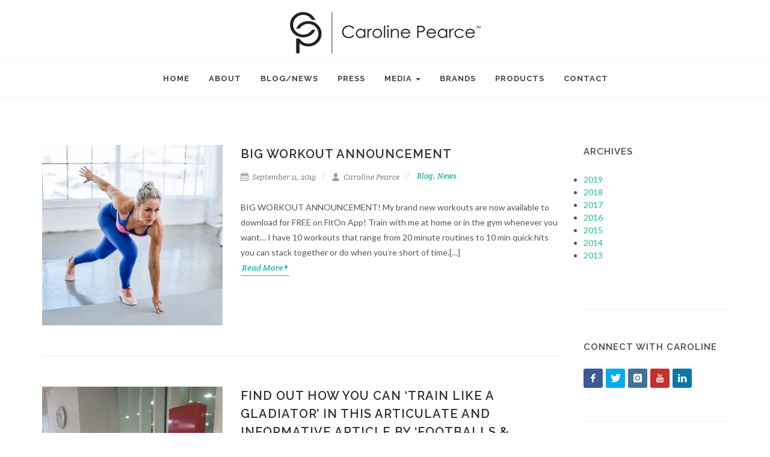

--- FILE ---
content_type: text/html; charset=UTF-8
request_url: https://www.carolinepearcetv.com/blog/tag/strength/
body_size: 33849
content:
<!DOCTYPE html>
<html lang="en-US" class="no-js no-svg">
	<head>
		<meta charset="UTF-8">
		<meta name="viewport" content="width=device-width, initial-scale=1">
		<meta name="format-detection" content="telephone=no">
		<meta http-equiv="content-type" content="text/html; charset=utf-8">
		
		<link rel="profile" href="http://gmpg.org/xfn/11">
		
		<title>strength Archives | Caroline Pearce Blog</title>
		<meta name="description" content="Caroline Pearce&#039;s Blog">
		<!--[if lt IE 9]>
			<script src="http://css3-mediaqueries-js.googlecode.com/svn/trunk/css3-mediaqueries.js"></script>
		<![endif]-->
		
				
		
<!-- This site is optimized with the Yoast SEO plugin v12.0 - https://yoast.com/wordpress/plugins/seo/ -->
<link rel="canonical" href="https://www.carolinepearcetv.com/blog/tag/strength/" />
<meta property="og:locale" content="en_US" />
<meta property="og:type" content="object" />
<meta property="og:title" content="strength Archives | Caroline Pearce Blog" />
<meta property="og:url" content="https://www.carolinepearcetv.com/blog/tag/strength/" />
<meta property="og:site_name" content="Caroline Pearce Blog" />
<meta name="twitter:card" content="summary" />
<meta name="twitter:title" content="strength Archives | Caroline Pearce Blog" />
<meta name="twitter:site" content="@CarolinePearce" />
<script type='application/ld+json' class='yoast-schema-graph yoast-schema-graph--main'>{"@context":"https://schema.org","@graph":[{"@type":"WebSite","@id":"https://www.carolinepearcetv.com/blog/#website","url":"https://www.carolinepearcetv.com/blog/","name":"Caroline Pearce Blog","publisher":{"@id":"https://www.carolinepearcetv.com/blog/#/schema/person/9b60d83fde2e0b4e26eb7d725d0c1490"},"potentialAction":{"@type":"SearchAction","target":"https://www.carolinepearcetv.com/blog/?s={search_term_string}","query-input":"required name=search_term_string"}},{"@type":"CollectionPage","@id":"https://www.carolinepearcetv.com/blog/tag/strength/#webpage","url":"https://www.carolinepearcetv.com/blog/tag/strength/","inLanguage":"en-US","name":"strength Archives | Caroline Pearce Blog","isPartOf":{"@id":"https://www.carolinepearcetv.com/blog/#website"}}]}</script>
<!-- / Yoast SEO plugin. -->

<link rel='dns-prefetch' href='//fonts.googleapis.com' />
<link rel='dns-prefetch' href='//s.w.org' />
<link rel="alternate" type="application/rss+xml" title="Caroline Pearce Blog &raquo; strength Tag Feed" href="https://www.carolinepearcetv.com/blog/tag/strength/feed/" />
		<script type="text/javascript">
			window._wpemojiSettings = {"baseUrl":"https:\/\/s.w.org\/images\/core\/emoji\/12.0.0-1\/72x72\/","ext":".png","svgUrl":"https:\/\/s.w.org\/images\/core\/emoji\/12.0.0-1\/svg\/","svgExt":".svg","source":{"wpemoji":"https:\/\/www.carolinepearcetv.com\/blog\/wp-includes\/js\/wp-emoji.js?ver=5.3.20","twemoji":"https:\/\/www.carolinepearcetv.com\/blog\/wp-includes\/js\/twemoji.js?ver=5.3.20"}};
			/**
 * @output wp-includes/js/wp-emoji-loader.js
 */

( function( window, document, settings ) {
	var src, ready, ii, tests;

	// Create a canvas element for testing native browser support of emoji.
	var canvas = document.createElement( 'canvas' );
	var context = canvas.getContext && canvas.getContext( '2d' );

	/**
	 * Checks if two sets of Emoji characters render the same visually.
	 *
	 * @since 4.9.0
	 *
	 * @private
	 *
	 * @param {number[]} set1 Set of Emoji character codes.
	 * @param {number[]} set2 Set of Emoji character codes.
	 *
	 * @return {boolean} True if the two sets render the same.
	 */
	function emojiSetsRenderIdentically( set1, set2 ) {
		var stringFromCharCode = String.fromCharCode;

		// Cleanup from previous test.
		context.clearRect( 0, 0, canvas.width, canvas.height );
		context.fillText( stringFromCharCode.apply( this, set1 ), 0, 0 );
		var rendered1 = canvas.toDataURL();

		// Cleanup from previous test.
		context.clearRect( 0, 0, canvas.width, canvas.height );
		context.fillText( stringFromCharCode.apply( this, set2 ), 0, 0 );
		var rendered2 = canvas.toDataURL();

		return rendered1 === rendered2;
	}

	/**
	 * Detects if the browser supports rendering emoji or flag emoji.
	 *
	 * Flag emoji are a single glyph made of two characters, so some browsers
	 * (notably, Firefox OS X) don't support them.
	 *
	 * @since 4.2.0
	 *
	 * @private
	 *
	 * @param {string} type Whether to test for support of "flag" or "emoji".
	 *
	 * @return {boolean} True if the browser can render emoji, false if it cannot.
	 */
	function browserSupportsEmoji( type ) {
		var isIdentical;

		if ( ! context || ! context.fillText ) {
			return false;
		}

		/*
		 * Chrome on OS X added native emoji rendering in M41. Unfortunately,
		 * it doesn't work when the font is bolder than 500 weight. So, we
		 * check for bold rendering support to avoid invisible emoji in Chrome.
		 */
		context.textBaseline = 'top';
		context.font = '600 32px Arial';

		switch ( type ) {
			case 'flag':
				/*
				 * Test for Transgender flag compatibility. This flag is shortlisted for the Emoji 13 spec,
				 * but has landed in Twemoji early, so we can add support for it, too.
				 *
				 * To test for support, we try to render it, and compare the rendering to how it would look if
				 * the browser doesn't render it correctly (white flag emoji + transgender symbol).
				 */
				isIdentical = emojiSetsRenderIdentically(
					[ 0x1F3F3, 0xFE0F, 0x200D, 0x26A7, 0xFE0F ],
					[ 0x1F3F3, 0xFE0F, 0x200B, 0x26A7, 0xFE0F ]
				);

				if ( isIdentical ) {
					return false;
				}

				/*
				 * Test for UN flag compatibility. This is the least supported of the letter locale flags,
				 * so gives us an easy test for full support.
				 *
				 * To test for support, we try to render it, and compare the rendering to how it would look if
				 * the browser doesn't render it correctly ([U] + [N]).
				 */
				isIdentical = emojiSetsRenderIdentically(
					[ 0xD83C, 0xDDFA, 0xD83C, 0xDDF3 ],
					[ 0xD83C, 0xDDFA, 0x200B, 0xD83C, 0xDDF3 ]
				);

				if ( isIdentical ) {
					return false;
				}

				/*
				 * Test for English flag compatibility. England is a country in the United Kingdom, it
				 * does not have a two letter locale code but rather an five letter sub-division code.
				 *
				 * To test for support, we try to render it, and compare the rendering to how it would look if
				 * the browser doesn't render it correctly (black flag emoji + [G] + [B] + [E] + [N] + [G]).
				 */
				isIdentical = emojiSetsRenderIdentically(
					[ 0xD83C, 0xDFF4, 0xDB40, 0xDC67, 0xDB40, 0xDC62, 0xDB40, 0xDC65, 0xDB40, 0xDC6E, 0xDB40, 0xDC67, 0xDB40, 0xDC7F ],
					[ 0xD83C, 0xDFF4, 0x200B, 0xDB40, 0xDC67, 0x200B, 0xDB40, 0xDC62, 0x200B, 0xDB40, 0xDC65, 0x200B, 0xDB40, 0xDC6E, 0x200B, 0xDB40, 0xDC67, 0x200B, 0xDB40, 0xDC7F ]
				);

				return ! isIdentical;
			case 'emoji':
				/*
				 * Love is love.
				 *
				 * To test for Emoji 12 support, try to render a new emoji: men holding hands, with different skin
				 * tone modifiers.
				 *
				 * When updating this test for future Emoji releases, ensure that individual emoji that make up the
				 * sequence come from older emoji standards.
				 */
				isIdentical = emojiSetsRenderIdentically(
					[0xD83D, 0xDC68, 0xD83C, 0xDFFE, 0x200D, 0xD83E, 0xDD1D, 0x200D, 0xD83D, 0xDC68, 0xD83C, 0xDFFC],
					[0xD83D, 0xDC68, 0xD83C, 0xDFFE, 0x200B, 0xD83E, 0xDD1D, 0x200B, 0xD83D, 0xDC68, 0xD83C, 0xDFFC]
				);

				return ! isIdentical;
		}

		return false;
	}

	/**
	 * Adds a script to the head of the document.
	 *
	 * @ignore
	 *
	 * @since 4.2.0
	 *
	 * @param {Object} src The url where the script is located.
	 * @return {void}
	 */
	function addScript( src ) {
		var script = document.createElement( 'script' );

		script.src = src;
		script.defer = script.type = 'text/javascript';
		document.getElementsByTagName( 'head' )[0].appendChild( script );
	}

	tests = Array( 'flag', 'emoji' );

	settings.supports = {
		everything: true,
		everythingExceptFlag: true
	};

	/*
	 * Tests the browser support for flag emojis and other emojis, and adjusts the
	 * support settings accordingly.
	 */
	for( ii = 0; ii < tests.length; ii++ ) {
		settings.supports[ tests[ ii ] ] = browserSupportsEmoji( tests[ ii ] );

		settings.supports.everything = settings.supports.everything && settings.supports[ tests[ ii ] ];

		if ( 'flag' !== tests[ ii ] ) {
			settings.supports.everythingExceptFlag = settings.supports.everythingExceptFlag && settings.supports[ tests[ ii ] ];
		}
	}

	settings.supports.everythingExceptFlag = settings.supports.everythingExceptFlag && ! settings.supports.flag;

	// Sets DOMReady to false and assigns a ready function to settings.
	settings.DOMReady = false;
	settings.readyCallback = function() {
		settings.DOMReady = true;
	};

	// When the browser can not render everything we need to load a polyfill.
	if ( ! settings.supports.everything ) {
		ready = function() {
			settings.readyCallback();
		};

		/*
		 * Cross-browser version of adding a dom ready event.
		 */
		if ( document.addEventListener ) {
			document.addEventListener( 'DOMContentLoaded', ready, false );
			window.addEventListener( 'load', ready, false );
		} else {
			window.attachEvent( 'onload', ready );
			document.attachEvent( 'onreadystatechange', function() {
				if ( 'complete' === document.readyState ) {
					settings.readyCallback();
				}
			} );
		}

		src = settings.source || {};

		if ( src.concatemoji ) {
			addScript( src.concatemoji );
		} else if ( src.wpemoji && src.twemoji ) {
			addScript( src.twemoji );
			addScript( src.wpemoji );
		}
	}

} )( window, document, window._wpemojiSettings );
		</script>
		<style type="text/css">
img.wp-smiley,
img.emoji {
	display: inline !important;
	border: none !important;
	box-shadow: none !important;
	height: 1em !important;
	width: 1em !important;
	margin: 0 .07em !important;
	vertical-align: -0.1em !important;
	background: none !important;
	padding: 0 !important;
}
</style>
	<link rel='stylesheet' id='wp-block-library-css'  href='https://www.carolinepearcetv.com/blog/wp-includes/css/dist/block-library/style.css?ver=5.3.20' type='text/css' media='all' />
<link rel='stylesheet' id='google-font-lato-raleway-crete-round-css'  href='https://fonts.googleapis.com/css?family=Lato%3A300%2C400%2C400italic%2C600%2C700%7CRaleway%3A300%2C400%2C500%2C600%2C700%7CCrete+Round%3A400italic&#038;ver=1.0.0' type='text/css' media='all' />
<link rel='stylesheet' id='bootstrap-css'  href='https://www.carolinepearcetv.com/css/bootstrap.css?ver=1.0.0' type='text/css' media='all' />
<link rel='stylesheet' id='style-css'  href='https://www.carolinepearcetv.com/style.css?ver=1.0.0' type='text/css' media='all' />
<link rel='stylesheet' id='swiper-css'  href='https://www.carolinepearcetv.com/css/swiper.css?ver=1.0.0' type='text/css' media='all' />
<link rel='stylesheet' id='dark-css'  href='https://www.carolinepearcetv.com/css/dark.css?ver=1.0.0' type='text/css' media='all' />
<link rel='stylesheet' id='font-icons-css'  href='https://www.carolinepearcetv.com/css/font-icons.css?ver=1.0.0' type='text/css' media='all' />
<link rel='stylesheet' id='animate-css'  href='https://www.carolinepearcetv.com/css/animate.css?ver=1.0.0' type='text/css' media='all' />
<link rel='stylesheet' id='magnific-popup-css'  href='https://www.carolinepearcetv.com/css/magnific-popup.css?ver=1.0.0' type='text/css' media='all' />
<link rel='stylesheet' id='custom-css'  href='https://www.carolinepearcetv.com/css/custom.css?ver=1.0.0' type='text/css' media='all' />
<link rel='stylesheet' id='responsive-css'  href='https://www.carolinepearcetv.com/css/responsive.css?ver=1.0.0' type='text/css' media='all' />
<link rel='stylesheet' id='my-slider-css'  href='https://www.carolinepearcetv.com/ism/css/my-slider.css?ver=1.0.0' type='text/css' media='all' />
<link rel='stylesheet' id='customstyle-css'  href='https://www.carolinepearcetv.com/blog/wp-content/themes/caroline-pearce-blog/css/caroline.css?ver=1.0.0' type='text/css' media='all' />
<script type='text/javascript' src='https://www.carolinepearcetv.com/ism/js/ism-2.2.min.js?ver=1.0.0'></script>
<script type='text/javascript' src='https://www.carolinepearcetv.com/blog/wp-includes/js/jquery/jquery.js?ver=1.12.4-wp'></script>
<script type='text/javascript' src='https://www.carolinepearcetv.com/blog/wp-includes/js/jquery/jquery-migrate.js?ver=1.4.1'></script>
<link rel='https://api.w.org/' href='https://www.carolinepearcetv.com/blog/wp-json/' />
<link rel="EditURI" type="application/rsd+xml" title="RSD" href="https://www.carolinepearcetv.com/blog/xmlrpc.php?rsd" />
<link rel="wlwmanifest" type="application/wlwmanifest+xml" href="https://www.carolinepearcetv.com/blog/wp-includes/wlwmanifest.xml" /> 

<link rel="icon" href="https://www.carolinepearcetv.com/blog/wp-content/uploads/2016/12/cropped-caroline-pearce-blog-32x32.jpg" sizes="32x32" />
<link rel="icon" href="https://www.carolinepearcetv.com/blog/wp-content/uploads/2016/12/cropped-caroline-pearce-blog-192x192.jpg" sizes="192x192" />
<link rel="apple-touch-icon-precomposed" href="https://www.carolinepearcetv.com/blog/wp-content/uploads/2016/12/cropped-caroline-pearce-blog-180x180.jpg" />
<meta name="msapplication-TileImage" content="https://www.carolinepearcetv.com/blog/wp-content/uploads/2016/12/cropped-caroline-pearce-blog-270x270.jpg" />
	</head>
	
		
	<body class="archive tag tag-strength tag-37 stretched not-home">
		<!-- Facebook Page Plugin -->
		<div id="fb-root"></div>
		<script>(function(d, s, id) {
		var js, fjs = d.getElementsByTagName(s)[0];
		if (d.getElementById(id)) return;
		js = d.createElement(s); js.id = id;
		js.src = "//connect.facebook.net/en_US/sdk.js#xfbml=1&version=v2.6";
		fjs.parentNode.insertBefore(js, fjs);
		}(document, 'script', 'facebook-jssdk'));
		</script>
		<!-- Facebook Page Plugin END-->
		
		<!-- Document Wrapper
		============================================= -->
		<div id="wrapper" class="clearfix">
			<!-- Header============================================= -->
			<header id="header" class="sticky-style-2">
				<div class="container clearfix">
					<!-- Logo============================================= -->
					<div id="logo" class="divcenter">
						<a href="/" class="standard-logo" ><img class="divcenter" src="/images/logo/logo.png" alt="Caroline Pearce"></a>
						<a href="/" class="retina-logo" ><img class="divcenter" src="/images/logo/logo@2x.png" alt="Caroline Pearce"></a>
					</div><!-- #logo end -->
				</div>
				<div id="header-wrap">
					<!-- Primary Navigation============================================= -->
					<nav id="primary-menu" class="style-2 center">
						<div class="container clearfix">
							<div id="primary-menu-trigger"><i class="icon-reorder"></i></div>
							
							<!--==============================nav================================-->
							<ul id="menu-main-navigation" class="menu"><li id="menu-item-46" class="menu-item menu-item-type-custom menu-item-object-custom menu-item-46"><a href="http://carolinepearcetv.com/">Home</a></li>
<li id="menu-item-45" class="menu-item menu-item-type-custom menu-item-object-custom menu-item-45"><a href="http://carolinepearcetv.com/about">About</a></li>
<li id="menu-item-415" class="menu-item menu-item-type-custom menu-item-object-custom menu-item-home menu-item-415"><a href="https://www.carolinepearcetv.com/blog/">Blog/News</a></li>
<li id="menu-item-48" class="menu-item menu-item-type-custom menu-item-object-custom menu-item-48"><a href="http://carolinepearcetv.com/press">Press</a></li>
<li id="menu-item-49" class="menu-item menu-item-type-custom menu-item-object-custom menu-item-has-children dropdown menu-item-49"><a href="#" class="dropdown-toggle" data-toggle="dropdown">Media <b class="caret"></b></a>
<ul class="dropdown-menu depth_0">
	<li id="menu-item-53" class="menu-item menu-item-type-custom menu-item-object-custom menu-item-53"><a href="http://carolinepearcetv.com/media/gallery">Gallery</a></li>
	<li id="menu-item-54" class="menu-item menu-item-type-custom menu-item-object-custom menu-item-54"><a href="https://www.youtube.com/channel/UCWrUdVV-gdnbX6ZgoTRPLNQ">Video</a></li>
</ul>
</li>
<li id="menu-item-50" class="menu-item menu-item-type-custom menu-item-object-custom menu-item-50"><a href="http://carolinepearcetv.com/brands">Brands</a></li>
<li id="menu-item-51" class="menu-item menu-item-type-custom menu-item-object-custom menu-item-51"><a href="http://carolinepearcetv.com/products">Products</a></li>
<li id="menu-item-52" class="menu-item menu-item-type-custom menu-item-object-custom menu-item-52"><a href="http://carolinepearcetv.com/contact">Contact</a></li>
</ul>							
													</div>
							<!-- Top Search
						============================================= -->
						<!--
<div id="top-search">
							<a href="#" id="top-search-trigger"><i class="icon-search3"></i><i class="icon-line-cross"></i></a>
							<form action="search.html" method="get">
								<input type="text" name="q" class="form-control" value="" placeholder="Type &amp; Hit Enter..">
							</form>
						</div>
--><!-- #top-search end -->
											</nav>
					<!-- #primary-menu end -->
				</div>
			</header>
			<!-- #header end -->
				<!-- Content============================================= -->
	<section id="content">
		<div class="content-wrap">
			<div class="container clearfix">
				<!-- Post Content============================================= -->
				<div class="postcontent nobottommargin clearfix">
					<!-- Posts=========== POST IMAGE SIZE 284x400 ============= -->
					<!-- VIMEO PLAYER --> 
					<!--<iframe src="http://player.vimeo.com/video/87701971" width="500" height="281" frameborder="0" webkitallowfullscreen mozallowfullscreen allowfullscreen></iframe> -->
					<!-- YOUTUBE PLAYER -->
					<!--<iframe width="500" height="281" src="https://www.youtube.com/embed/poO9Ih9Yci4" frameborder="0" allowfullscreen></iframe>-->
					
										
					<div id="posts" class="small-thumbs">
												
							<div id="post-472" class="entry clearfix post-472 post type-post status-publish format-standard has-post-thumbnail hentry category-blog category-news tag-abs tag-athlete tag-caroline-pearce tag-exercise tag-fitness tag-fitness-motivation tag-get-fit tag-performance tag-squats tag-strength tag-stretching tag-workout">
		<div class="entry-image">
		<a href="https://www.carolinepearcetv.com/blog/2019/09/11/big-workout-announcement/" ><img width="1625" height="1625" src="https://www.carolinepearcetv.com/blog/wp-content/uploads/2019/09/caroline-pearce-exercise-big-workout-announcement.jpeg" class="image_fade wp-post-image" alt="" srcset="https://www.carolinepearcetv.com/blog/wp-content/uploads/2019/09/caroline-pearce-exercise-big-workout-announcement.jpeg 1625w, https://www.carolinepearcetv.com/blog/wp-content/uploads/2019/09/caroline-pearce-exercise-big-workout-announcement-150x150.jpeg 150w, https://www.carolinepearcetv.com/blog/wp-content/uploads/2019/09/caroline-pearce-exercise-big-workout-announcement-300x300.jpeg 300w, https://www.carolinepearcetv.com/blog/wp-content/uploads/2019/09/caroline-pearce-exercise-big-workout-announcement-768x768.jpeg 768w, https://www.carolinepearcetv.com/blog/wp-content/uploads/2019/09/caroline-pearce-exercise-big-workout-announcement-1024x1024.jpeg 1024w" sizes="(max-width: 1625px) 100vw, 1625px" /></a>
	</div>
		<div class="entry-c">
		<div class="entry-title">
			<h2><a href="https://www.carolinepearcetv.com/blog/2019/09/11/big-workout-announcement/">Big Workout Announcement</a></h2>
					</div>
		<ul class="entry-meta clearfix">
			<li><i class="icon-calendar3"></i> September 11, 2019</li>
			<li><i class="icon-user"></i> Caroline Pearce</li>
			<li>
																	<c style="color:#1ABC9C">Blog</c>,
																							<c style="color:#1ABC9C">News</c>
													</li>
		</ul>
		<div class="entry-content">
			<p>BIG WORKOUT ANNOUNCEMENT! My brand new workouts are now available to download for FREE on FitOn App! Train with me at home or in the gym whenever you want&#8230; I have 10 workouts that range from 20 minute routines to 10 min quick hits you can stack together or do when you’re short of time.[&#8230;]<br /><a class="more-link" href="https://www.carolinepearcetv.com/blog/2019/09/11/big-workout-announcement/"> Read More <i class="icon-caret-right"></i></a></p>
		</div>
	</div>
</div>						
												
							<div id="post-319" class="entry clearfix post-319 post type-post status-publish format-standard has-post-thumbnail hentry category-news tag-360-degree-abs tag-abs tag-athlete tag-australia tag-beach-body tag-caroline-pearce tag-fighting tag-fit-fam tag-fitness tag-fitness-classes tag-fitness-motivation tag-fitspo tag-flexibility tag-get-fit tag-glutes tag-health-clubs tag-healthy tag-healthy-body tag-mma tag-model tag-muscle tag-olympian tag-performance tag-physique tag-power-plate tag-sport tag-squats tag-strength tag-stretching tag-sydney tag-trail-like-a-gladiator tag-ufc tag-vibration-training tag-virgin-active tag-weight-loss tag-yoga">
		<div class="entry-image">
		<a href="https://www.carolinepearcetv.com/blog/2017/02/22/find-can-train-like-gladiator-articulate-informative-article-footballs-stilettos/" ><img width="700" height="933" src="https://www.carolinepearcetv.com/blog/wp-content/uploads/2017/02/2-22-17-e1487791570903.jpg" class="image_fade wp-post-image" alt="" /></a>
	</div>
		<div class="entry-c">
		<div class="entry-title">
			<h2><a href="https://www.carolinepearcetv.com/blog/2017/02/22/find-can-train-like-gladiator-articulate-informative-article-footballs-stilettos/">Find Out How You Can &#8216;Train Like A Gladiator&#8217; in This Articulate and Informative Article by &#8216;Footballs &#038; Stilettos&#8217;</a></h2>
					</div>
		<ul class="entry-meta clearfix">
			<li><i class="icon-calendar3"></i> February 22, 2017</li>
			<li><i class="icon-user"></i> Caroline Pearce</li>
			<li>
																	<c style="color:#1ABC9C">News</c>
													</li>
		</ul>
		<div class="entry-content">
			<p>Recently in Sydney, Australia my good friend and writer Josette O&#8217;Sullivan attended my &#8216;Train Like A Gladiator&#8217; training day at Virgin Active Health Club, Pitt Street to sample first hand the benefits of vibration training using Power Plate. She pushed herself through the three 30 minute classes and interviewed me afterwards. Here&#8217;s what she discovered[&#8230;]<br /><a class="more-link" href="https://www.carolinepearcetv.com/blog/2017/02/22/find-can-train-like-gladiator-articulate-informative-article-footballs-stilettos/"> Read More <i class="icon-caret-right"></i></a></p>
		</div>
	</div>
</div>						
												
							<div id="post-286" class="entry clearfix post-286 post type-post status-publish format-standard has-post-thumbnail hentry category-news tag-booty tag-butt tag-caroline-pearce tag-class tag-event tag-fitness tag-fitness-class tag-get-fit tag-gladiator tag-glutes tag-la tag-los-angeles tag-platefit tag-power-plate tag-strength tag-sweaty-betty tag-toning tag-vibration tag-weight-loss">
		<div class="entry-image">
		<a href="https://www.carolinepearcetv.com/blog/2017/01/30/train-like-gladiator-event-successful-sweaty-affair/" ><img width="1200" height="1600" src="https://www.carolinepearcetv.com/blog/wp-content/uploads/2017/01/caroline-pearce-power-plate-event.jpg" class="image_fade wp-post-image" alt="" srcset="https://www.carolinepearcetv.com/blog/wp-content/uploads/2017/01/caroline-pearce-power-plate-event.jpg 1200w, https://www.carolinepearcetv.com/blog/wp-content/uploads/2017/01/caroline-pearce-power-plate-event-225x300.jpg 225w, https://www.carolinepearcetv.com/blog/wp-content/uploads/2017/01/caroline-pearce-power-plate-event-768x1024.jpg 768w" sizes="(max-width: 1200px) 100vw, 1200px" /></a>
	</div>
		<div class="entry-c">
		<div class="entry-title">
			<h2><a href="https://www.carolinepearcetv.com/blog/2017/01/30/train-like-gladiator-event-successful-sweaty-affair/">My &#8216;Train Like A Gladiator&#8217; event was a successful sweaty affair!</a></h2>
					</div>
		<ul class="entry-meta clearfix">
			<li><i class="icon-calendar3"></i> January 30, 2017</li>
			<li><i class="icon-user"></i> Caroline Pearce</li>
			<li>
																	<c style="color:#1ABC9C">News</c>
													</li>
		</ul>
		<div class="entry-content">
			<p>January 21st I gathered together a fit bunch of ladies to sample my &#8216;Train Like A Gladiator&#8217; workout series using Power Plate technology at PlateFit studios in West Hollywood, LA. With my classes successfully running across gyms and studios in Australia, I wanted to introduce the concept and benefits to LA Land where fitness is[&#8230;]<br /><a class="more-link" href="https://www.carolinepearcetv.com/blog/2017/01/30/train-like-gladiator-event-successful-sweaty-affair/"> Read More <i class="icon-caret-right"></i></a></p>
		</div>
	</div>
</div>						
											</div><!-- #posts end -->
					<!-- Pagination============================================= -->
					<ul class="pager nomargin">
						<!--
						<li class="previous"><a href="#">&larr; Previous</a></li>
						-->
												<li class="previous"></li>
						<li class="next"></li>
					</ul>
					<!-- .pager end -->
									</div><!-- .postcontent end -->
				<!-- Sidebar============================================= -->
				<div class="sidebar nobottommargin col_last clearfix">
	<div class="sidebar-widgets-wrap">
		<div id="annual_archive_widget-2" class="widget Annual_Archive_Widget clearfix"><h4>Archives</h4>		<ul>
			<li><a href='https://www.carolinepearcetv.com/blog/2019/'>2019</a></li>
	<li><a href='https://www.carolinepearcetv.com/blog/2018/'>2018</a></li>
	<li><a href='https://www.carolinepearcetv.com/blog/2017/'>2017</a></li>
	<li><a href='https://www.carolinepearcetv.com/blog/2016/'>2016</a></li>
	<li><a href='https://www.carolinepearcetv.com/blog/2015/'>2015</a></li>
	<li><a href='https://www.carolinepearcetv.com/blog/2014/'>2014</a></li>
	<li><a href='https://www.carolinepearcetv.com/blog/2013/'>2013</a></li>
		</ul>
		</div><div id="text-14" class="widget widget_text clearfix"><h4>Connect With Caroline</h4>			<div class="textwidget">								<a href="https://www.facebook.com/carolinepearce.tv/" class="social-icon si-colored si-small si-facebook" data-toggle="tooltip" data-placement="top" title="Facebook" target="_blank" rel="noopener noreferrer">
									<i class="icon-facebook"></i>
									<i class="icon-facebook"></i>
								</a>
								
								<a href="https://twitter.com/CarolinePearce" class="social-icon si-colored si-small si-twitter" data-toggle="tooltip" data-placement="top" title="Twitter" target="_blank" rel="noopener noreferrer">
									<i class="icon-twitter"></i>
									<i class="icon-twitter"></i>
								</a>
								
								<a href="https://www.instagram.com/carolinepearce/" class="social-icon si-colored si-small si-instagram" data-toggle="tooltip" data-placement="top" title="Instagram" target="_blank" rel="noopener noreferrer">
									<i class="icon-instagram"></i>
									<i class="icon-instagram"></i>
								</a>
								
								<a href="https://www.youtube.com/channel/UCWrUdVV-gdnbX6ZgoTRPLNQ" class="social-icon si-colored si-small si-youtube" data-toggle="tooltip" data-placement="top" title="Youtube" target="_blank" rel="noopener noreferrer">
									<i class="icon-youtube"></i>
									<i class="icon-youtube"></i>
								</a>
								
								<a href="https://www.linkedin.com/in/caroline-pearce-a7b1a04" class="social-icon si-colored si-small si-linkedin" data-toggle="tooltip" data-placement="top" title="Linked In" target="_blank" rel="noopener noreferrer">
									<i class="icon-linkedin"></i>
									<i class="icon-linkedin"></i>
								</a></div>
		</div><div id="text-13" class="widget widget_text clearfix">			<div class="textwidget"><img src="https://carolinepearcetv.com/blog/wp-content/uploads/2016/12/snapchat.png" alt="Caroline Pearce Snapchat: @crolinepearce1" /></div>
		</div>	</div>
</div>
<!-- .sidebar end -->

<!--
<div class="sidebar nobottommargin col_last clearfix">
	<div class="sidebar-widgets-wrap">
		<div class="widget clearfix">
			<div class="fb-page" data-href="https://www.facebook.com/carolinepearce.tv" data-tabs="timeline" data-height="500" data-small-header="false" data-adapt-container-width="true" data-hide-cover="false" data-show-facepile="true"><blockquote cite="https://www.facebook.com/carolinepearce.tv" class="fb-xfbml-parse-ignore"><a href="https://www.facebook.com/carolinepearce.tv">Caroline Pearce</a></blockquote></div>
		</div>
		<div class="widget clearfix">
			<a class="twitter-timeline" data-height="500" href="https://twitter.com/CarolinePearce">Tweets by CarolinePearce</a>
			<script async src="//platform.twitter.com/widgets.js" charset="utf-8"></script>
		</div>
		<div class="widget clearfix">
			<center><h4>Instagram</h4></center>
			<script src="//www.powr.io/powr.js" external-type="html"></script>
			<div class="powr-instagram-feed" id="3ef32ca4_1481204657" style="overflow: scroll;"></div>
		</div>
		<div class="widget clearfix">
			<center><h4>Snapchat</h4></center>
			<img src="/images/snapchat.png" alt="Caroline Pearce Snapchat: @crolinepearce1" />
		</div>
	</div>
</div>
-->
<!-- .sidebar end -->				<!-- .sidebar end -->
			</div>
		</div>
	</section>
	<!-- #content end -->
			<!-- Footer============================================= -->
			<footer id="footer" class="dark">
				<div id="copyrights">
					<div class="container clearfix">
						<div class="col_one_third">
							&copy; 2026 All Rights Reserved | Caroline Pearce<br>
							<div>Website Developed by <a href="http://www.tj21.com" target="_blank">TJ21 Media Group</a>.</div>
							<div>Powered by <a href="https://wordpress.org/" target="_blank">Wordpress</a>.</div>
						</div>
						<div class="col_one_third">
							<div class="widget subscribe-widget clearfix">
								<!-- BEGIN: Constant Contact Email List Form Button -->
								<div align="center">
									<h5><strong>Subscribe</strong> to Our Newsletter!</h5>
									<a href="JavaScript:newPopup('https://visitor.r20.constantcontact.com/d.jsp?llr=6hx5dp9ab&amp;p=oi&amp;m=1127936384253&amp;sit=i9ngc4plb&amp;f=36016555-62a9-492a-8bd1-5464e87534ef')" class="" style="background-color: rgb(26, 188, 156); border: 1px solid rgb(91, 91, 91); color: rgb(255, 255, 255); display: inline-block; padding: 8px 10px; text-shadow: none; border-radius: 10px;">Subscribe</a>
									<!-- BEGIN: Email Marketing you can trust -->
									<div id="ctct_button_footer" align="center" style="font-family:Arial,Helvetica,sans-serif;font-size:10px;color:#999999;margin-top: 10px;">For Email Marketing you can trust.</div>
								</div>
							</div>
						</div>
						<div class="col_one_third col_last tright">
							<div class="fright clearfix">
								<a href="https://www.facebook.com/carolinepearce.tv/" class="social-icon si-small si-borderless si-facebook" target="_blank">
									<i class="icon-facebook"></i>
									<i class="icon-facebook"></i>
								</a>
								
								<a href="https://twitter.com/CarolinePearce" class="social-icon si-small si-borderless si-twitter" target="_blank">
									<i class="icon-twitter"></i>
									<i class="icon-twitter"></i>
								</a>
								
								<a href="https://www.instagram.com/carolinepearce/" class="social-icon si-small si-borderless si-instagram" target="_blank">
									<i class="icon-instagram"></i>
									<i class="icon-instagram"></i>
								</a>
								
								<a href="https://www.youtube.com/channel/UCWrUdVV-gdnbX6ZgoTRPLNQ" class="social-icon si-small si-borderless si-youtube" target="_blank">
									<i class="icon-youtube"></i>
									<i class="icon-youtube"></i>
								</a>
								
								<a href="https://www.linkedin.com/in/caroline-pearce-a7b1a04" class="social-icon si-small si-borderless si-linkedin" target="_blank">
									<i class="icon-linkedin"></i>
									<i class="icon-linkedin"></i>
								</a>
							</div>
							<div class="clear"></div>
						</div>
					</div>
				</div>
			</footer>
			<!-- #footer end -->
		</div>
		<!-- end wrapper -->
		<script type="text/javascript">
			// Popup window code
			function newPopup(url) {
			popupWindow = window.open(
				url,'popUpWindow','height=650, width=538,left=10,top=10,resizable=yes,scrollbars=yes,toolbar=yes,menubar=no,location=no,directories=no,status=yes')
			};
		</script>
		<script type='text/javascript' src='https://www.carolinepearcetv.com/blog/wp-content/themes/caroline-pearce-blog/js/caroline.js?ver=1.0.0'></script>
<script type='text/javascript' src='https://www.carolinepearcetv.com/js/plugins.js?ver=1.0.0'></script>
<script type='text/javascript' src='https://www.carolinepearcetv.com/js/functions.js?ver=1.0.0'></script>
<script type='text/javascript' src='https://www.carolinepearcetv.com/js/popup.js?ver=1.0.0'></script>
<script type='text/javascript' src='https://www.carolinepearcetv.com/blog/wp-includes/js/wp-embed.js?ver=5.3.20'></script>
	</body>
</html>

--- FILE ---
content_type: text/css
request_url: https://www.carolinepearcetv.com/css/custom.css?ver=1.0.0
body_size: 289
content:
/* ----------------------------------------------------------------
	Custom CSS

	Add all your Custom Styled CSS here for New Styles or
	Overwriting Default Theme Styles for Better Hanlding Updates
-----------------------------------------------------------------*/

.powr-instagram-feed.powrLoaded{
	overflow: scroll;
	max-height: 500px;
}

.socialFeed .powrMark{
	display: none !important;
}

.entry-title h2 {
	display: inline;
}

--- FILE ---
content_type: text/css
request_url: https://www.carolinepearcetv.com/blog/wp-content/themes/caroline-pearce-blog/css/caroline.css?ver=1.0.0
body_size: 40
content:
body.error404{
	display: block;
	font-size:inherit;
	font-weight: inherit;
	color: inherit;
	line-height: inherit;
	letter-spacing: inherit;
}

img{
	max-width: 100%;
	height: auto;
}

--- FILE ---
content_type: application/javascript
request_url: https://www.carolinepearcetv.com/js/popup.js?ver=1.0.0
body_size: 864
content:
jQuery(function($) {
    //----- OPEN
    $('[data-popup-open]').on('click', function(e)  {
        var targeted_popup_class = jQuery(this).attr('data-popup-open');
        $('[data-popup="' + targeted_popup_class + '"]').fadeIn(350);
 
        e.preventDefault();
    });
 
    //----- CLOSE
    $('[data-popup-close]').on('click', function(e)  {
        var targeted_popup_class = jQuery(this).attr('data-popup-close');
        $('[data-popup="' + targeted_popup_class + '"]').fadeOut(350);
 
        e.preventDefault();
    });
});

$(document).ready(function() {
	jQuery('a#popup').trigger('click');
});



$(document).ready(function() {
    if(localStorage.getItem('popState') != 'shown'){
        $("#popup").delay(2000).fadeIn();
        localStorage.setItem('popState','shown')
    }

    $('#popup-close').click(function(e) // You are clicking the close button
    {
    $('#popup').fadeOut(); // Now the pop up is hiden.
    });
    $('#popup').click(function(e) 
    {
    $('#popup').fadeOut(); 
    });
});



--- FILE ---
content_type: application/javascript
request_url: https://www.carolinepearcetv.com/js/plugins.js?ver=1.0.0
body_size: 925237
content:
/*
 * jQuery Easing v1.3 - http://gsgd.co.uk/sandbox/jquery/easing/
 *
 * Uses the built in easing capabilities added In jQuery 1.1
 * to offer multiple easing options
 *
 * TERMS OF USE - jQuery Easing
 *
 * Open source under the BSD License.
 *
 * Copyright © 2008 George McGinley Smith
 * All rights reserved.
 *
 * Redistribution and use in source and binary forms, with or without modification,
 * are permitted provided that the following conditions are met:
 *
 * Redistributions of source code must retain the above copyright notice, this list of
 * conditions and the following disclaimer.
 * Redistributions in binary form must reproduce the above copyright notice, this list
 * of conditions and the following disclaimer in the documentation and/or other materials
 * provided with the distribution.
 *
 * Neither the name of the author nor the names of contributors may be used to endorse
 * or promote products derived from this software without specific prior written permission.
 *
 * THIS SOFTWARE IS PROVIDED BY THE COPYRIGHT HOLDERS AND CONTRIBUTORS "AS IS" AND ANY
 * EXPRESS OR IMPLIED WARRANTIES, INCLUDING, BUT NOT LIMITED TO, THE IMPLIED WARRANTIES OF
 * MERCHANTABILITY AND FITNESS FOR A PARTICULAR PURPOSE ARE DISCLAIMED. IN NO EVENT SHALL THE
 *  COPYRIGHT OWNER OR CONTRIBUTORS BE LIABLE FOR ANY DIRECT, INDIRECT, INCIDENTAL, SPECIAL,
 *  EXEMPLARY, OR CONSEQUENTIAL DAMAGES (INCLUDING, BUT NOT LIMITED TO, PROCUREMENT OF SUBSTITUTE
 *  GOODS OR SERVICES; LOSS OF USE, DATA, OR PROFITS; OR BUSINESS INTERRUPTION) HOWEVER CAUSED
 * AND ON ANY THEORY OF LIABILITY, WHETHER IN CONTRACT, STRICT LIABILITY, OR TORT (INCLUDING
 *  NEGLIGENCE OR OTHERWISE) ARISING IN ANY WAY OUT OF THE USE OF THIS SOFTWARE, EVEN IF ADVISED
 * OF THE POSSIBILITY OF SUCH DAMAGE.
 *
*/
// t: current time, b: begInnIng value, c: change In value, d: duration
jQuery.easing['jswing'] = jQuery.easing['swing'];
jQuery.extend(jQuery.easing, {
    def: 'easeOutQuad',
    swing: function(x, t, b, c, d) {
        //alert(jQuery.easing.default);
        return jQuery.easing[jQuery.easing.def](x, t, b, c, d);
    },
    easeInQuad: function(x, t, b, c, d) {
        return c * (t /= d) * t + b;
    },
    easeOutQuad: function(x, t, b, c, d) {
        return -c * (t /= d) * (t - 2) + b;
    },
    easeInOutQuad: function(x, t, b, c, d) {
        if ((t /= d / 2) < 1)
            return c / 2 * t * t + b;
        return -c / 2 * ((--t) * (t - 2) - 1) + b;
    },
    easeInCubic: function(x, t, b, c, d) {
        return c * (t /= d) * t * t + b;
    },
    easeOutCubic: function(x, t, b, c, d) {
        return c * ((t = t / d - 1) * t * t + 1) + b;
    },
    easeInOutCubic: function(x, t, b, c, d) {
        if ((t /= d / 2) < 1)
            return c / 2 * t * t * t + b;
        return c / 2 * ((t -= 2) * t * t + 2) + b;
    },
    easeInQuart: function(x, t, b, c, d) {
        return c * (t /= d) * t * t * t + b;
    },
    easeOutQuart: function(x, t, b, c, d) {
        return -c * ((t = t / d - 1) * t * t * t - 1) + b;
    },
    easeInOutQuart: function(x, t, b, c, d) {
        if ((t /= d / 2) < 1)
            return c / 2 * t * t * t * t + b;
        return -c / 2 * ((t -= 2) * t * t * t - 2) + b;
    },
    easeInQuint: function(x, t, b, c, d) {
        return c * (t /= d) * t * t * t * t + b;
    },
    easeOutQuint: function(x, t, b, c, d) {
        return c * ((t = t / d - 1) * t * t * t * t + 1) + b;
    },
    easeInOutQuint: function(x, t, b, c, d) {
        if ((t /= d / 2) < 1)
            return c / 2 * t * t * t * t * t + b;
        return c / 2 * ((t -= 2) * t * t * t * t + 2) + b;
    },
    easeInSine: function(x, t, b, c, d) {
        return -c * Math.cos(t / d * (Math.PI / 2)) + c + b;
    },
    easeOutSine: function(x, t, b, c, d) {
        return c * Math.sin(t / d * (Math.PI / 2)) + b;
    },
    easeInOutSine: function(x, t, b, c, d) {
        return -c / 2 * (Math.cos(Math.PI * t / d) - 1) + b;
    },
    easeInExpo: function(x, t, b, c, d) {
        return (t == 0) ? b : c * Math.pow(2, 10 * (t / d - 1)) + b;
    },
    easeOutExpo: function(x, t, b, c, d) {
        return (t == d) ? b + c : c * (-Math.pow(2, -10 * t / d) + 1) + b;
    },
    easeInOutExpo: function(x, t, b, c, d) {
        if (t == 0)
            return b;
        if (t == d)
            return b + c;
        if ((t /= d / 2) < 1)
            return c / 2 * Math.pow(2, 10 * (t - 1)) + b;
        return c / 2 * (-Math.pow(2, -10 * --t) + 2) + b;
    },
    easeInCirc: function(x, t, b, c, d) {
        return -c * (Math.sqrt(1 - (t /= d) * t) - 1) + b;
    },
    easeOutCirc: function(x, t, b, c, d) {
        return c * Math.sqrt(1 - (t = t / d - 1) * t) + b;
    },
    easeInOutCirc: function(x, t, b, c, d) {
        if ((t /= d / 2) < 1)
            return -c / 2 * (Math.sqrt(1 - t * t) - 1) + b;
        return c / 2 * (Math.sqrt(1 - (t -= 2) * t) + 1) + b;
    },
    easeInElastic: function(x, t, b, c, d) {
        var s = 1.70158;
        var p = 0;
        var a = c;
        if (t == 0)
            return b;
        if ((t /= d) == 1)
            return b + c;
        if (!p)
            p = d * .3;
        if (a < Math.abs(c)) {
            a = c;
            var s = p / 4;
        } else
            var s = p / (2 * Math.PI) * Math.asin(c / a);
        return -(a * Math.pow(2, 10 * (t -= 1)) * Math.sin((t * d - s) * (2 * Math.PI) / p)) + b;
    },
    easeOutElastic: function(x, t, b, c, d) {
        var s = 1.70158;
        var p = 0;
        var a = c;
        if (t == 0)
            return b;
        if ((t /= d) == 1)
            return b + c;
        if (!p)
            p = d * .3;
        if (a < Math.abs(c)) {
            a = c;
            var s = p / 4;
        } else
            var s = p / (2 * Math.PI) * Math.asin(c / a);
        return a * Math.pow(2, -10 * t) * Math.sin((t * d - s) * (2 * Math.PI) / p) + c + b;
    },
    easeInOutElastic: function(x, t, b, c, d) {
        var s = 1.70158;
        var p = 0;
        var a = c;
        if (t == 0)
            return b;
        if ((t /= d / 2) == 2)
            return b + c;
        if (!p)
            p = d * (.3 * 1.5);
        if (a < Math.abs(c)) {
            a = c;
            var s = p / 4;
        } else
            var s = p / (2 * Math.PI) * Math.asin(c / a);
        if (t < 1)
            return -.5 * (a * Math.pow(2, 10 * (t -= 1)) * Math.sin((t * d - s) * (2 * Math.PI) / p)) + b;
        return a * Math.pow(2, -10 * (t -= 1)) * Math.sin((t * d - s) * (2 * Math.PI) / p) * .5 + c + b;
    },
    easeInBack: function(x, t, b, c, d, s) {
        if (s == undefined)
            s = 1.70158;
        return c * (t /= d) * t * ((s + 1) * t - s) + b;
    },
    easeOutBack: function(x, t, b, c, d, s) {
        if (s == undefined)
            s = 1.70158;
        return c * ((t = t / d - 1) * t * ((s + 1) * t + s) + 1) + b;
    },
    easeInOutBack: function(x, t, b, c, d, s) {
        if (s == undefined)
            s = 1.70158;
        if ((t /= d / 2) < 1)
            return c / 2 * (t * t * (((s *= (1.525)) + 1) * t - s)) + b;
        return c / 2 * ((t -= 2) * t * (((s *= (1.525)) + 1) * t + s) + 2) + b;
    },
    easeInBounce: function(x, t, b, c, d) {
        return c - jQuery.easing.easeOutBounce(x, d - t, 0, c, d) + b;
    },
    easeOutBounce: function(x, t, b, c, d) {
        if ((t /= d) < (1 / 2.75)) {
            return c * (7.5625 * t * t) + b;
        } else if (t < (2 / 2.75)) {
            return c * (7.5625 * (t -= (1.5 / 2.75)) * t + .75) + b;
        } else if (t < (2.5 / 2.75)) {
            return c * (7.5625 * (t -= (2.25 / 2.75)) * t + .9375) + b;
        } else {
            return c * (7.5625 * (t -= (2.625 / 2.75)) * t + .984375) + b;
        }
    },
    easeInOutBounce: function(x, t, b, c, d) {
        if (t < d / 2)
            return jQuery.easing.easeInBounce(x, t * 2, 0, c, d) * .5 + b;
        return jQuery.easing.easeOutBounce(x, t * 2 - d, 0, c, d) * .5 + c * .5 + b;
    }
});
/*
 *
 * TERMS OF USE - EASING EQUATIONS
 *
 * Open source under the BSD License.
 *
 * Copyright © 2001 Robert Penner
 * All rights reserved.
 *
 * Redistribution and use in source and binary forms, with or without modification,
 * are permitted provided that the following conditions are met:
 *
 * Redistributions of source code must retain the above copyright notice, this list of
 * conditions and the following disclaimer.
 * Redistributions in binary form must reproduce the above copyright notice, this list
 * of conditions and the following disclaimer in the documentation and/or other materials
 * provided with the distribution.
 *
 * Neither the name of the author nor the names of contributors may be used to endorse
 * or promote products derived from this software without specific prior written permission.
 *
 * THIS SOFTWARE IS PROVIDED BY THE COPYRIGHT HOLDERS AND CONTRIBUTORS "AS IS" AND ANY
 * EXPRESS OR IMPLIED WARRANTIES, INCLUDING, BUT NOT LIMITED TO, THE IMPLIED WARRANTIES OF
 * MERCHANTABILITY AND FITNESS FOR A PARTICULAR PURPOSE ARE DISCLAIMED. IN NO EVENT SHALL THE
 *  COPYRIGHT OWNER OR CONTRIBUTORS BE LIABLE FOR ANY DIRECT, INDIRECT, INCIDENTAL, SPECIAL,
 *  EXEMPLARY, OR CONSEQUENTIAL DAMAGES (INCLUDING, BUT NOT LIMITED TO, PROCUREMENT OF SUBSTITUTE
 *  GOODS OR SERVICES; LOSS OF USE, DATA, OR PROFITS; OR BUSINESS INTERRUPTION) HOWEVER CAUSED
 * AND ON ANY THEORY OF LIABILITY, WHETHER IN CONTRACT, STRICT LIABILITY, OR TORT (INCLUDING
 *  NEGLIGENCE OR OTHERWISE) ARISING IN ANY WAY OUT OF THE USE OF THIS SOFTWARE, EVEN IF ADVISED
 * OF THE POSSIBILITY OF SUCH DAMAGE.
 *
 */
/*!
* FitVids 1.1
*
* Copyright 2013, Chris Coyier - http://css-tricks.com + Dave Rupert - http://daverupert.com
* Credit to Thierry Koblentz - http://www.alistapart.com/articles/creating-intrinsic-ratios-for-video/
* Released under the WTFPL license - http://sam.zoy.org/wtfpl/
*
*/
!function(t) {
    "use strict";
    t.fn.fitVids = function(e) {
        var i = {
            customSelector: null ,
            ignore: null
        };
        if (!document.getElementById("fit-vids-style")) {
            var r = document.head || document.getElementsByTagName("head")[0]
              , a = ".fluid-width-video-wrapper{width:100%;position:relative;padding:0;}.fluid-width-video-wrapper iframe,.fluid-width-video-wrapper object,.fluid-width-video-wrapper embed {position:absolute;top:0;left:0;width:100%;height:100%;}"
              , d = document.createElement("div");
            d.innerHTML = '<p>x</p><style id="fit-vids-style">' + a + "</style>",
            r.appendChild(d.childNodes[1])
        }
        return e && t.extend(i, e),
        this.each(function() {
            var e = ['iframe[src*="player.vimeo.com"]', 'iframe[src*="youtube.com"]', 'iframe[src*="youtube-nocookie.com"]', 'iframe[src*="kickstarter.com"][src*="video.html"]', "object", "embed"];
            i.customSelector && e.push(i.customSelector);
            var r = ".fitvidsignore";
            i.ignore && (r = r + ", " + i.ignore);
            var a = t(this).find(e.join(","));
            a = a.not("object object"),
            a = a.not(r),
            a.each(function(e) {
                var i = t(this);
                if (!(i.parents(r).length > 0 || "embed" === this.tagName.toLowerCase() && i.parent("object").length || i.parent(".fluid-width-video-wrapper").length)) {
                    i.css("height") || i.css("width") || !isNaN(i.attr("height")) && !isNaN(i.attr("width")) || (i.attr("height", 9),
                    i.attr("width", 16));
                    var a = "object" === this.tagName.toLowerCase() || i.attr("height") && !isNaN(parseInt(i.attr("height"), 10)) ? parseInt(i.attr("height"), 10) : i.height()
                      , d = isNaN(parseInt(i.attr("width"), 10)) ? i.width() : parseInt(i.attr("width"), 10)
                      , o = a / d;
                    if (!i.attr("id")) {
                        var h = "fitvid" + e;
                        i.attr("id", h)
                    }
                    i.wrap('<div class="fluid-width-video-wrapper"></div>').parent(".fluid-width-video-wrapper").css("padding-top", 100 * o + "%"),
                    i.removeAttr("height").removeAttr("width")
                }
            })
        })
    }
}(window.jQuery || window.Zepto);
/*
 * jQuery Superfish Menu Plugin - v1.7.8
 * Copyright (c) 2016
 *
 * Dual licensed under the MIT and GPL licenses:
 *	http://www.opensource.org/licenses/mit-license.php
 *	http://www.gnu.org/licenses/gpl.html
 */
;!function(a, b) {
    "use strict";
    var c = function() {
        var c = {
            bcClass: "sf-breadcrumb",
            menuClass: "sf-js-enabled",
            anchorClass: "sf-with-ul",
            menuArrowClass: "sf-arrows"
        }
          , d = function() {
            var b = /^(?![\w\W]*Windows Phone)[\w\W]*(iPhone|iPad|iPod)/i.test(navigator.userAgent);
            return b && a("html").css("cursor", "pointer").on("click", a.noop),
            b
        }()
          , e = function() {
            var a = document.documentElement.style;
            return "behavior"in a && "fill"in a && /iemobile/i.test(navigator.userAgent)
        }()
          , f = function() {
            return !!b.PointerEvent
        }()
          , g = function(a, b) {
            var d = c.menuClass;
            b.cssArrows && (d += " " + c.menuArrowClass),
            a.toggleClass(d)
        }
          , h = function(b, d) {
            return b.find("li." + d.pathClass).slice(0, d.pathLevels).addClass(d.hoverClass + " " + c.bcClass).filter(function() {
                return a(this).children(d.popUpSelector).hide().show().length
            }).removeClass(d.pathClass)
        }
          , i = function(a) {
            a.children("a").toggleClass(c.anchorClass)
        }
          , j = function(a) {
            var b = a.css("ms-touch-action")
              , c = a.css("touch-action");
            c = c || b,
            c = "pan-y" === c ? "auto" : "pan-y",
            a.css({
                "ms-touch-action": c,
                "touch-action": c
            })
        }
          , k = function(a) {
            return a.closest("." + c.menuClass)
        }
          , l = function(a) {
            return k(a).data("sf-options")
        }
          , m = function() {
            var b = a(this)
              , c = l(b);
            clearTimeout(c.sfTimer),
            b.siblings().superfish("hide").end().superfish("show")
        }
          , n = function(b) {
            b.retainPath = a.inArray(this[0], b.$path) > -1,
            this.superfish("hide"),
            this.parents("." + b.hoverClass).length || (b.onIdle.call(k(this)),
            b.$path.length && a.proxy(m, b.$path)())
        }
          , o = function() {
            var b = a(this)
              , c = l(b);
            d ? a.proxy(n, b, c)() : (clearTimeout(c.sfTimer),
            c.sfTimer = setTimeout(a.proxy(n, b, c), c.delay))
        }
          , p = function(b) {
            var c = a(this)
              , d = l(c)
              , e = c.siblings(b.data.popUpSelector);
            return d.onHandleTouch.call(e) === !1 ? this : void (e.length > 0 && e.is(":hidden") && (c.one("click.superfish", !1),
            "MSPointerDown" === b.type || "pointerdown" === b.type ? c.trigger("focus") : a.proxy(m, c.parent("li"))()))
        }
          , q = function(b, c) {
            var g = "li:has(" + c.popUpSelector + ")";
            a.fn.hoverIntent && !c.disableHI ? b.hoverIntent(m, o, g) : b.on("mouseenter.superfish", g, m).on("mouseleave.superfish", g, o);
            var h = "MSPointerDown.superfish";
            f && (h = "pointerdown.superfish"),
            d || (h += " touchend.superfish"),
            e && (h += " mousedown.superfish"),
            b.on("focusin.superfish", "li", m).on("focusout.superfish", "li", o).on(h, "a", c, p)
        }
        ;
        return {
            hide: function(b) {
                if (this.length) {
                    var c = this
                      , d = l(c);
                    if (!d)
                        return this;
                    var e = d.retainPath === !0 ? d.$path : ""
                      , f = c.find("li." + d.hoverClass).add(this).not(e).removeClass(d.hoverClass).children(d.popUpSelector)
                      , g = d.speedOut;
                    if (b && (f.show(),
                    g = 0),
                    d.retainPath = !1,
                    d.onBeforeHide.call(f) === !1)
                        return this;
                    f.stop(!0, !0).animate(d.animationOut, g, function() {
                        var b = a(this);
                        d.onHide.call(b)
                    })
                }
                return this
            },
            show: function() {
                var a = l(this);
                if (!a)
                    return this;
                var b = this.addClass(a.hoverClass)
                  , c = b.children(a.popUpSelector);
                return a.onBeforeShow.call(c) === !1 ? this : (c.stop(!0, !0).animate(a.animation, a.speed, function() {
                    a.onShow.call(c)
                }),
                this)
            },
            destroy: function() {
                return this.each(function() {
                    var b, d = a(this), e = d.data("sf-options");
                    return e ? (b = d.find(e.popUpSelector).parent("li"),
                    clearTimeout(e.sfTimer),
                    g(d, e),
                    i(b),
                    j(d),
                    d.off(".superfish").off(".hoverIntent"),
                    b.children(e.popUpSelector).attr("style", function(a, b) {
                        return b.replace(/display[^;]+;?/g, "")
                    }),
                    e.$path.removeClass(e.hoverClass + " " + c.bcClass).addClass(e.pathClass),
                    d.find("." + e.hoverClass).removeClass(e.hoverClass),
                    e.onDestroy.call(d),
                    void d.removeData("sf-options")) : !1
                })
            },
            init: function(b) {
                return this.each(function() {
                    var d = a(this);
                    if (d.data("sf-options"))
                        return !1;
                    var e = a.extend({}, a.fn.superfish.defaults, b)
                      , f = d.find(e.popUpSelector).parent("li");
                    e.$path = h(d, e),
                    d.data("sf-options", e),
                    g(d, e),
                    i(f),
                    j(d),
                    q(d, e),
                    f.not("." + c.bcClass).superfish("hide", !0),
                    e.onInit.call(this)
                })
            }
        }
    }();
    a.fn.superfish = function(b, d) {
        return c[b] ? c[b].apply(this, Array.prototype.slice.call(arguments, 1)) : "object" != typeof b && b ? a.error("Method " + b + " does not exist on jQuery.fn.superfish") : c.init.apply(this, arguments)
    }
    ,
    a.fn.superfish.defaults = {
        popUpSelector: "ul,.sf-mega",
        hoverClass: "sfHover",
        pathClass: "overrideThisToUse",
        pathLevels: 1,
        delay: 800,
        animation: {
            opacity: "show"
        },
        animationOut: {
            opacity: "hide"
        },
        speed: "normal",
        speedOut: "fast",
        cssArrows: !0,
        disableHI: !1,
        onInit: a.noop,
        onBeforeShow: a.noop,
        onShow: a.noop,
        onBeforeHide: a.noop,
        onHide: a.noop,
        onIdle: a.noop,
        onDestroy: a.noop,
        onHandleTouch: a.noop
    }
}(jQuery, window);
(function($) {
    $.fn.hoverIntent = function(handlerIn, handlerOut, selector) {
        // default configuration values
        var cfg = {
            interval: 100,
            sensitivity: 7,
            timeout: 0
        };
        if (typeof handlerIn === "object") {
            cfg = $.extend(cfg, handlerIn);
        } else if ($.isFunction(handlerOut)) {
            cfg = $.extend(cfg, {
                over: handlerIn,
                out: handlerOut,
                selector: selector
            });
        } else {
            cfg = $.extend(cfg, {
                over: handlerIn,
                out: handlerIn,
                selector: handlerOut
            });
        }
        // instantiate variables
        // cX, cY = current X and Y position of mouse, updated by mousemove event
        // pX, pY = previous X and Y position of mouse, set by mouseover and polling interval
        var cX, cY, pX, pY;
        // A private function for getting mouse position
        var track = function(ev) {
            cX = ev.pageX;
            cY = ev.pageY;
        }
        ;
        // A private function for comparing current and previous mouse position
        var compare = function(ev, ob) {
            ob.hoverIntent_t = clearTimeout(ob.hoverIntent_t);
            // compare mouse positions to see if they've crossed the threshold
            if ((Math.abs(pX - cX) + Math.abs(pY - cY)) < cfg.sensitivity) {
                $(ob).off("mousemove.hoverIntent", track);
                // set hoverIntent state to true (so mouseOut can be called)
                ob.hoverIntent_s = 1;
                return cfg.over.apply(ob, [ev]);
            } else {
                // set previous coordinates for next time
                pX = cX;
                pY = cY;
                // use self-calling timeout, guarantees intervals are spaced out properly (avoids JavaScript timer bugs)
                ob.hoverIntent_t = setTimeout(function() {
                    compare(ev, ob);
                }, cfg.interval);
            }
        }
        ;
        // A private function for delaying the mouseOut function
        var delay = function(ev, ob) {
            ob.hoverIntent_t = clearTimeout(ob.hoverIntent_t);
            ob.hoverIntent_s = 0;
            return cfg.out.apply(ob, [ev]);
        }
        ;
        // A private function for handling mouse 'hovering'
        var handleHover = function(e) {
            // copy objects to be passed into t (required for event object to be passed in IE)
            var ev = jQuery.extend({}, e);
            var ob = this;
            // cancel hoverIntent timer if it exists
            if (ob.hoverIntent_t) {
                ob.hoverIntent_t = clearTimeout(ob.hoverIntent_t);
            }
            // if e.type == "mouseenter"
            if (e.type == "mouseenter") {
                // set "previous" X and Y position based on initial entry point
                pX = ev.pageX;
                pY = ev.pageY;
                // update "current" X and Y position based on mousemove
                $(ob).on("mousemove.hoverIntent", track);
                // start polling interval (self-calling timeout) to compare mouse coordinates over time
                if (ob.hoverIntent_s != 1) {
                    ob.hoverIntent_t = setTimeout(function() {
                        compare(ev, ob);
                    }, cfg.interval);
                }
                // else e.type == "mouseleave"
            } else {
                // unbind expensive mousemove event
                $(ob).off("mousemove.hoverIntent", track);
                // if hoverIntent state is true, then call the mouseOut function after the specified delay
                if (ob.hoverIntent_s == 1) {
                    ob.hoverIntent_t = setTimeout(function() {
                        delay(ev, ob);
                    }, cfg.timeout);
                }
            }
        }
        ;
        // listen for mouseenter and mouseleave
        return this.on({
            'mouseenter.hoverIntent': handleHover,
            'mouseleave.hoverIntent': handleHover
        }, cfg.selector);
    }
    ;
})(jQuery);
/**
 *
 * Twitter Feed Fetcher
 *
 */
function sm_format_twitter(twitters) {
    var statusHTML = [];
    for (var i = 0; i < twitters.length; i++) {
        var username = twitters[i].user.screen_name;
        var name = twitters[i].user.name;
        var username_avatar = twitters[i].user.profile_image_url;
        var status = twitters[i].text.replace(/((https?|s?ftp|ssh)\:\/\/[^"\s\<\>]*[^.,;'">\:\s\<\>\)\]\!])/g, function(url) {
            return '<a href="' + url + '" target="_blank">' + url + '</a>';
        }).replace(/\B@([_a-z0-9]+)/ig, function(reply) {
            return reply.charAt(0) + '<a href="http://twitter.com/' + reply.substring(1) + '" target="_blank">' + reply.substring(1) + '</a>';
        });
        statusHTML.push('<li><i class="icon-twitter"></i><a href="http://twitter.com/' + username + '" class="twitter-avatar" target="_blank"><img src="' + username_avatar + '" alt="' + name + '" title="' + name + '"></a><span>' + status + '</span><small><a href="http://twitter.com/' + username + '/statuses/' + twitters[i].id_str + '" target="_blank">' + relative_time(twitters[i].created_at) + '</a></small></li>');
    }
    return statusHTML.join('');
}
function sm_format_twitter2(twitters) {
    var statusHTML = [];
    for (var i = 0; i < twitters.length; i++) {
        var username = twitters[i].user.screen_name;
        var status = twitters[i].text.replace(/((https?|s?ftp|ssh)\:\/\/[^"\s\<\>]*[^.,;'">\:\s\<\>\)\]\!])/g, function(url) {
            return '<a href="' + url + '" target="_blank">' + url + '</a>';
        }).replace(/\B@([_a-z0-9]+)/ig, function(reply) {
            return reply.charAt(0) + '<a href="http://twitter.com/' + reply.substring(1) + '" target="_blank">' + reply.substring(1) + '</a>';
        });
        statusHTML.push('<div class="slide"><span>' + status + '</span><small><a href="http://twitter.com/' + username + '/statuses/' + twitters[i].id_str + '" target="_blank">' + relative_time(twitters[i].created_at) + '</a></small></div>');
    }
    return statusHTML.join('');
}
function sm_format_twitter3(twitters) {
    var statusHTML = [];
    for (var i = 0; i < twitters.length; i++) {
        var username = twitters[i].user.screen_name;
        var status = twitters[i].text.replace(/((https?|s?ftp|ssh)\:\/\/[^"\s\<\>]*[^.,;'">\:\s\<\>\)\]\!])/g, function(url) {
            return '<a href="' + url + '" target="_blank">' + url + '</a>';
        }).replace(/\B@([_a-z0-9]+)/ig, function(reply) {
            return reply.charAt(0) + '<a href="http://twitter.com/' + reply.substring(1) + '" target="_blank">' + reply.substring(1) + '</a>';
        });
        statusHTML.push('<div class="slide"><div class="testi-content"><p>' + status + '</p><div class="testi-meta"><span><a href="http://twitter.com/' + username + '/statuses/' + twitters[i].id_str + '" target="_blank">' + relative_time(twitters[i].created_at) + '</a></span></div></div></div>');
    }
    return statusHTML.join('');
}
function relative_time(time_value) {
    var values = time_value.split(" ");
    time_value = values[1] + " " + values[2] + ", " + values[5] + " " + values[3];
    var parsed_date = Date.parse(time_value);
    var relative_to = (arguments.length > 1) ? arguments[1] : new Date();
    var delta = parseInt((relative_to.getTime() - parsed_date) / 1000);
    delta = delta + (relative_to.getTimezoneOffset() * 60);
    if (delta < 60) {
        return 'less than a minute ago';
    } else if (delta < 120) {
        return 'about a minute ago';
    } else if (delta < (60 * 60)) {
        return (parseInt(delta / 60)).toString() + ' minutes ago';
    } else if (delta < (120 * 60)) {
        return 'about an hour ago';
    } else if (delta < (24 * 60 * 60)) {
        return 'about ' + (parseInt(delta / 3600)).toString() + ' hours ago';
    } else if (delta < (48 * 60 * 60)) {
        return '1 day ago';
    } else {
        return (parseInt(delta / 86400)).toString() + ' days ago';
    }
}
/*! jRespond.js v 0.10 | Author: Jeremy Fields [jeremy.fields@viget.com], 2013 | License: MIT */
!function(a, b, c) {
    "object" == typeof module && module && "object" == typeof module.exports ? module.exports = c : (a[b] = c,
    "function" == typeof define && define.amd && define(b, [], function() {
        return c
    }))
}(this, "jRespond", function(a, b, c) {
    "use strict";
    return function(a) {
        var b = []
          , d = []
          , e = a
          , f = ""
          , g = ""
          , i = 0
          , j = 100
          , k = 500
          , l = k
          , m = function() {
            var a = 0;
            return a = "number" != typeof window.innerWidth ? 0 !== document.documentElement.clientWidth ? document.documentElement.clientWidth : document.body.clientWidth : window.innerWidth
        }
          , n = function(a) {
            if (a.length === c)
                o(a);
            else
                for (var b = 0; b < a.length; b++)
                    o(a[b])
        }
          , o = function(a) {
            var e = a.breakpoint
              , h = a.enter || c;
            b.push(a),
            d.push(!1),
            r(e) && (h !== c && h.call(null , {
                entering: f,
                exiting: g
            }),
            d[b.length - 1] = !0)
        }
          , p = function() {
            for (var a = [], e = [], h = 0; h < b.length; h++) {
                var i = b[h].breakpoint
                  , j = b[h].enter || c
                  , k = b[h].exit || c;
                "*" === i ? (j !== c && a.push(j),
                k !== c && e.push(k)) : r(i) ? (j === c || d[h] || a.push(j),
                d[h] = !0) : (k !== c && d[h] && e.push(k),
                d[h] = !1)
            }
            for (var l = {
                entering: f,
                exiting: g
            }, m = 0; m < e.length; m++)
                e[m].call(null , l);
            for (var n = 0; n < a.length; n++)
                a[n].call(null , l)
        }
          , q = function(a) {
            for (var b = !1, c = 0; c < e.length; c++)
                if (a >= e[c].enter && a <= e[c].exit) {
                    b = !0;
                    break
                }
            b && f !== e[c].label ? (g = f,
            f = e[c].label,
            p()) : b || "" === f || (f = "",
            p())
        }
          , r = function(a) {
            if ("object" == typeof a) {
                if (a.join().indexOf(f) >= 0)
                    return !0
            } else {
                if ("*" === a)
                    return !0;
                if ("string" == typeof a && f === a)
                    return !0
            }
        }
          , s = function() {
            var a = m();
            a !== i ? (l = j,
            q(a)) : l = k,
            i = a,
            setTimeout(s, l)
        }
        ;
        return s(),
        {
            addFunc: function(a) {
                n(a)
            },
            getBreakpoint: function() {
                return f
            }
        }
    }
}(this, this.document));
// SmoothScroll v0.9.9
// Licensed under the terms of the MIT license.
// People involved
// - Balazs Galambosi: maintainer (CHANGELOG.txt)
// - Patrick Brunner (patrickb1991@gmail.com)
// - Michael Herf: ssc_pulse Algorithm
if (navigator.platform.toUpperCase().indexOf('MAC') === -1 && !navigator.userAgent.match(/(Android|iPod|iPhone|iPad|IEMobile|Opera Mini|BlackBerry)/) && jQuery(window).width() > 991 && !jQuery('body').hasClass('no-smooth-scroll')) {
    function ssc_init() {
        if (!document.body)
            return;
        var e = document.body;
        var t = document.documentElement;
        var n = window.innerHeight;
        var r = e.scrollHeight;
        ssc_root = document.compatMode.indexOf("CSS") >= 0 ? t : e;
        ssc_activeElement = e;
        ssc_initdone = true;
        if (top != self) {
            ssc_frame = true
        } else if (r > n && (e.offsetHeight <= n || t.offsetHeight <= n)) {
            ssc_root.style.height = "auto";
            if (ssc_root.offsetHeight <= n) {
                var i = document.createElement("div");
                i.style.clear = "both";
                e.appendChild(i)
            }
        }
        if (!ssc_fixedback) {
            e.style.backgroundAttachment = "scroll";
            t.style.backgroundAttachment = "scroll"
        }
        if (ssc_keyboardsupport) {
            ssc_addEvent("keydown", ssc_keydown)
        }
    }
    function ssc_scrollArray(e, t, n, r) {
        r || (r = 1e3);
        ssc_directionCheck(t, n);
        ssc_que.push({
            x: t,
            y: n,
            lastX: t < 0 ? .99 : -.99,
            lastY: n < 0 ? .99 : -.99,
            start: +(new Date)
        });
        if (ssc_pending) {
            return
        }
        var i = function() {
            var s = +(new Date);
            var o = 0;
            var u = 0;
            for (var a = 0; a < ssc_que.length; a++) {
                var f = ssc_que[a];
                var l = s - f.start;
                var c = l >= ssc_animtime;
                var h = c ? 1 : l / ssc_animtime;
                if (ssc_pulseAlgorithm) {
                    h = ssc_pulse(h)
                }
                var p = f.x * h - f.lastX >> 0;
                var d = f.y * h - f.lastY >> 0;
                o += p;
                u += d;
                f.lastX += p;
                f.lastY += d;
                if (c) {
                    ssc_que.splice(a, 1);
                    a--
                }
            }
            if (t) {
                var v = e.scrollLeft;
                e.scrollLeft += o;
                if (o && e.scrollLeft === v) {
                    t = 0
                }
            }
            if (n) {
                var m = e.scrollTop;
                e.scrollTop += u;
                if (u && e.scrollTop === m) {
                    n = 0
                }
            }
            if (!t && !n) {
                ssc_que = []
            }
            if (ssc_que.length) {
                setTimeout(i, r / ssc_framerate + 1)
            } else {
                ssc_pending = false
            }
        }
        ;
        setTimeout(i, 0);
        ssc_pending = true
    }
    function ssc_wheel(e) {
        if (!ssc_initdone) {
            ssc_init()
        }
        var t = e.target;
        var n = ssc_overflowingAncestor(t);
        if (!n || e.defaultPrevented || ssc_isNodeName(ssc_activeElement, "embed") || ssc_isNodeName(t, "embed") && /\.pdf/i.test(t.src)) {
            return true
        }
        var r = e.wheelDeltaX || 0;
        var i = e.wheelDeltaY || 0;
        if (!r && !i) {
            i = e.wheelDelta || 0
        }
        if (Math.abs(r) > 1.2) {
            r *= ssc_stepsize / 120
        }
        if (Math.abs(i) > 1.2) {
            i *= ssc_stepsize / 120
        }
        ssc_scrollArray(n, -r, -i);
        e.preventDefault()
    }
    function ssc_keydown(e) {
        var t = e.target;
        var n = e.ctrlKey || e.altKey || e.metaKey;
        if (/input|textarea|embed/i.test(t.nodeName) || t.isContentEditable || e.defaultPrevented || n) {
            return true
        }
        if (ssc_isNodeName(t, "button") && e.keyCode === ssc_key.spacebar) {
            return true
        }
        var r, i = 0, s = 0;
        var o = ssc_overflowingAncestor(ssc_activeElement);
        var u = o.clientHeight;
        if (o == document.body) {
            u = window.innerHeight
        }
        switch (e.keyCode) {
        case ssc_key.up:
            s = -ssc_arrowscroll;
            break;
        case ssc_key.down:
            s = ssc_arrowscroll;
            break;
        case ssc_key.spacebar:
            r = e.shiftKey ? 1 : -1;
            s = -r * u * .9;
            break;
        case ssc_key.pageup:
            s = -u * .9;
            break;
        case ssc_key.pagedown:
            s = u * .9;
            break;
        case ssc_key.home:
            s = -o.scrollTop;
            break;
        case ssc_key.end:
            var a = o.scrollHeight - o.scrollTop - u;
            s = a > 0 ? a + 10 : 0;
            break;
        case ssc_key.left:
            i = -ssc_arrowscroll;
            break;
        case ssc_key.right:
            i = ssc_arrowscroll;
            break;
        default:
            return true
        }
        ssc_scrollArray(o, i, s);
        e.preventDefault()
    }
    function ssc_mousedown(e) {
        ssc_activeElement = e.target
    }
    function ssc_setCache(e, t) {
        for (var n = e.length; n--; )
            ssc_cache[ssc_uniqueID(e[n])] = t;
        return t
    }
    function ssc_overflowingAncestor(e) {
        var t = [];
        var n = ssc_root.scrollHeight;
        do {
            var r = ssc_cache[ssc_uniqueID(e)];
            if (r) {
                return ssc_setCache(t, r)
            }
            t.push(e);
            if (n === e.scrollHeight) {
                if (!ssc_frame || ssc_root.clientHeight + 10 < n) {
                    return ssc_setCache(t, document.body)
                }
            } else if (e.clientHeight + 10 < e.scrollHeight) {
                overflow = getComputedStyle(e, "").getPropertyValue("overflow");
                if (overflow === "scroll" || overflow === "auto") {
                    return ssc_setCache(t, e)
                }
            }
        } while (e = e.parentNode)
    }
    function ssc_addEvent(e, t, n) {
        window.addEventListener(e, t, n || false)
    }
    function ssc_removeEvent(e, t, n) {
        window.removeEventListener(e, t, n || false)
    }
    function ssc_isNodeName(e, t) {
        return e.nodeName.toLowerCase() === t.toLowerCase()
    }
    function ssc_directionCheck(e, t) {
        e = e > 0 ? 1 : -1;
        t = t > 0 ? 1 : -1;
        if (ssc_direction.x !== e || ssc_direction.y !== t) {
            ssc_direction.x = e;
            ssc_direction.y = t;
            ssc_que = []
        }
    }
    function ssc_pulse_(e) {
        var t, n, r;
        e = e * ssc_pulseScale;
        if (e < 1) {
            t = e - (1 - Math.exp(-e))
        } else {
            n = Math.exp(-1);
            e -= 1;
            r = 1 - Math.exp(-e);
            t = n + r * (1 - n)
        }
        return t * ssc_pulseNormalize
    }
    function ssc_pulse(e) {
        if (e >= 1)
            return 1;
        if (e <= 0)
            return 0;
        if (ssc_pulseNormalize == 1) {
            ssc_pulseNormalize /= ssc_pulse_(1)
        }
        return ssc_pulse_(e)
    }
    var ssc_framerate = 150;
    var ssc_animtime = 500;
    var ssc_stepsize = 150;
    var ssc_pulseAlgorithm = true;
    var ssc_pulseScale = 6;
    var ssc_pulseNormalize = 1;
    var ssc_keyboardsupport = true;
    var ssc_arrowscroll = 50;
    var ssc_frame = false;
    var ssc_direction = {
        x: 0,
        y: 0
    };
    var ssc_initdone = false;
    var ssc_fixedback = true;
    var ssc_root = document.documentElement;
    var ssc_activeElement;
    var ssc_key = {
        left: 37,
        up: 38,
        right: 39,
        down: 40,
        spacebar: 32,
        pageup: 33,
        pagedown: 34,
        end: 35,
        home: 36
    };
    var ssc_que = [];
    var ssc_pending = false;
    var ssc_cache = {};
    setInterval(function() {
        ssc_cache = {}
    }, 10 * 1e3);
    var ssc_uniqueID = function() {
        var e = 0;
        return function(t) {
            return t.ssc_uniqueID || (t.ssc_uniqueID = e++)
        }
    }();
    var ischrome = /chrome/.test(navigator.userAgent.toLowerCase());
    if (ischrome) {
        ssc_addEvent("mousedown", ssc_mousedown);
        ssc_addEvent("mousewheel", ssc_wheel);
        ssc_addEvent("load", ssc_init)
    }
}
!function(t) {
    var o = 0;
    t.fn.scrolled = function(a, n) {
        "function" == typeof a && (n = a,
        a = 300);
        var c = "scrollTimer" + o++;
        this.scroll(function() {
            var o = t(this)
              , e = o.data(c);
            e && clearTimeout(e),
            e = setTimeout(function() {
                o.removeData(c),
                n.call(o[0])
            }, a),
            o.data(c, e)
        })
    }
}(jQuery);
/*
* Copyright (C) 2009 Joel Sutherland
* Licenced under the MIT license
* http://www.newmediacampaigns.com/page/jquery-flickr-plugin
*
* Available tags for templates:
* title, link, date_taken, description, published, author, author_id, tags, image*
*/
(function($) {
    $.fn.jflickrfeed = function(settings, callback) {
        settings = $.extend(true, {
            flickrbase: 'http://api.flickr.com/services/feeds/',
            feedapi: 'photos_public.gne',
            limit: 20,
            qstrings: {
                lang: 'en-us',
                format: 'json',
                jsoncallback: '?'
            },
            cleanDescription: true,
            useTemplate: true,
            itemTemplate: '',
            itemCallback: function() {}
        }, settings);
        var url = settings.flickrbase + settings.feedapi + '?';
        var first = true;
        for (var key in settings.qstrings) {
            if (!first)
                url += '&';
            url += key + '=' + settings.qstrings[key];
            first = false;
        }
        return $(this).each(function() {
            var $container = $(this);
            var container = this;
            $.getJSON(url, function(data) {
                $.each(data.items, function(i, item) {
                    if (i < settings.limit) {
                        if (settings.cleanDescription) {
                            var regex = /<p>(.*?)<\/p>/g;
                            var input = item.description;
                            if (regex.test(input)) {
                                item.description = input.match(regex)[2]
                                if (item.description != undefined)
                                    item.description = item.description.replace('<p>', '').replace('</p>', '');
                            }
                        }
                        item['image_s'] = item.media.m.replace('_m', '_s');
                        item['image_t'] = item.media.m.replace('_m', '_t');
                        item['image_m'] = item.media.m.replace('_m', '_m');
                        item['image'] = item.media.m.replace('_m', '');
                        item['image_b'] = item.media.m.replace('_m', '_b');
                        delete item.media;
                        if (settings.useTemplate) {
                            var template = settings.itemTemplate;
                            for (var key in item) {
                                var rgx = new RegExp('{{' + key + '}}','g');
                                template = template.replace(rgx, item[key]);
                            }
                            $container.append(template)
                        }
                        settings.itemCallback.call(container, item);
                    }
                });
                if ($.isFunction(callback)) {
                    callback.call(container, data);
                }
            });
        });
    }
})(jQuery);
/*!
 * Instafeed 1.4.1
 */
(function() {
    var e;
    e = function() {
        function e(e, t) {
            var n, r;
            this.options = {
                target: "instafeed",
                get: "popular",
                resolution: "thumbnail",
                sortBy: "none",
                links: !0,
                mock: !1,
                useHttp: !1
            };
            if (typeof e == "object")
                for (n in e)
                    r = e[n],
                    this.options[n] = r;
            this.context = t != null ? t : this,
            this.unique = this._genKey()
        }
        return e.prototype.hasNext = function() {
            return typeof this.context.nextUrl == "string" && this.context.nextUrl.length > 0
        }
        ,
        e.prototype.next = function() {
            return this.hasNext() ? this.run(this.context.nextUrl) : !1
        }
        ,
        e.prototype.run = function(t) {
            var n, r, i;
            if (typeof this.options.clientId != "string" && typeof this.options.accessToken != "string")
                throw new Error("Missing clientId or accessToken.");
            if (typeof this.options.accessToken != "string" && typeof this.options.clientId != "string")
                throw new Error("Missing clientId or accessToken.");
            return this.options.before != null && typeof this.options.before == "function" && this.options.before.call(this),
            typeof document != "undefined" && document !== null && (i = document.createElement("script"),
            i.id = "instafeed-fetcher",
            i.src = t || this._buildUrl(),
            n = document.getElementsByTagName("head"),
            n[0].appendChild(i),
            r = "instafeedCache" + this.unique,
            window[r] = new e(this.options,this),
            window[r].unique = this.unique),
            !0
        }
        ,
        e.prototype.parse = function(e) {
            var t, n, r, i, s, o, u, a, f, l, c, h, p, d, v, m, g, y, b, w, E, S, x, T, N, C, k, L, A, O, M, _, D;
            if (typeof e != "object") {
                if (this.options.error != null && typeof this.options.error == "function")
                    return this.options.error.call(this, "Invalid JSON data"),
                    !1;
                throw new Error("Invalid JSON response")
            }
            if (e.meta.code !== 200) {
                if (this.options.error != null && typeof this.options.error == "function")
                    return this.options.error.call(this, e.meta.error_message),
                    !1;
                throw new Error("Error from Instagram: " + e.meta.error_message)
            }
            if (e.data.length === 0) {
                if (this.options.error != null && typeof this.options.error == "function")
                    return this.options.error.call(this, "No images were returned from Instagram"),
                    !1;
                throw new Error("No images were returned from Instagram")
            }
            this.options.success != null && typeof this.options.success == "function" && this.options.success.call(this, e),
            this.context.nextUrl = "",
            e.pagination != null && (this.context.nextUrl = e.pagination.next_url);
            if (this.options.sortBy !== "none") {
                this.options.sortBy === "random" ? M = ["", "random"] : M = this.options.sortBy.split("-"),
                O = M[0] === "least" ? !0 : !1;
                switch (M[1]) {
                case "random":
                    e.data.sort(function() {
                        return .5 - Math.random()
                    });
                    break;
                case "recent":
                    e.data = this._sortBy(e.data, "created_time", O);
                    break;
                case "liked":
                    e.data = this._sortBy(e.data, "likes.count", O);
                    break;
                case "commented":
                    e.data = this._sortBy(e.data, "comments.count", O);
                    break;
                default:
                    throw new Error("Invalid option for sortBy: '" + this.options.sortBy + "'.")
                }
            }
            if (typeof document != "undefined" && document !== null && this.options.mock === !1) {
                m = e.data,
                A = parseInt(this.options.limit, 10),
                this.options.limit != null && m.length > A && (m = m.slice(0, A)),
                u = document.createDocumentFragment(),
                this.options.filter != null && typeof this.options.filter == "function" && (m = this._filter(m, this.options.filter));
                if (this.options.template != null && typeof this.options.template == "string") {
                    f = "",
                    d = "",
                    w = "",
                    D = document.createElement("div");
                    for (c = 0,
                    N = m.length; c < N; c++) {
                        h = m[c],
                        p = h.images[this.options.resolution];
                        if (typeof p != "object")
                            throw o = "No image found for resolution: " + this.options.resolution + ".",
                            new Error(o);
                        E = p.width,
                        y = p.height,
                        b = "square",
                        E > y && (b = "landscape"),
                        E < y && (b = "portrait"),
                        v = p.url,
                        l = window.location.protocol.indexOf("http") >= 0,
                        l && !this.options.useHttp && (v = v.replace(/https?:\/\//, "//")),
                        d = this._makeTemplate(this.options.template, {
                            model: h,
                            id: h.id,
                            link: h.link,
                            type: h.type,
                            image: v,
                            width: E,
                            height: y,
                            orientation: b,
                            caption: this._getObjectProperty(h, "caption.text"),
                            likes: h.likes.count,
                            comments: h.comments.count,
                            location: this._getObjectProperty(h, "location.name")
                        }),
                        f += d
                    }
                    D.innerHTML = f,
                    i = [],
                    r = 0,
                    n = D.childNodes.length;
                    while (r < n)
                        i.push(D.childNodes[r]),
                        r += 1;
                    for (x = 0,
                    C = i.length; x < C; x++)
                        L = i[x],
                        u.appendChild(L)
                } else
                    for (T = 0,
                    k = m.length; T < k; T++) {
                        h = m[T],
                        g = document.createElement("img"),
                        p = h.images[this.options.resolution];
                        if (typeof p != "object")
                            throw o = "No image found for resolution: " + this.options.resolution + ".",
                            new Error(o);
                        v = p.url,
                        l = window.location.protocol.indexOf("http") >= 0,
                        l && !this.options.useHttp && (v = v.replace(/https?:\/\//, "//")),
                        g.src = v,
                        this.options.links === !0 ? (t = document.createElement("a"),
                        t.href = h.link,
                        t.appendChild(g),
                        u.appendChild(t)) : u.appendChild(g)
                    }
                _ = this.options.target,
                typeof _ == "string" && (_ = document.getElementById(_));
                if (_ == null )
                    throw o = 'No element with id="' + this.options.target + '" on page.',
                    new Error(o);
                _.appendChild(u),
                a = document.getElementsByTagName("head")[0],
                a.removeChild(document.getElementById("instafeed-fetcher")),
                S = "instafeedCache" + this.unique,
                window[S] = void 0;
                try {
                    delete window[S]
                } catch (P) {
                    s = P
                }
            }
            return this.options.after != null && typeof this.options.after == "function" && this.options.after.call(this),
            !0
        }
        ,
        e.prototype._buildUrl = function() {
            var e, t, n;
            e = "https://api.instagram.com/v1";
            switch (this.options.get) {
            case "popular":
                t = "media/popular";
                break;
            case "tagged":
                if (!this.options.tagName)
                    throw new Error("No tag name specified. Use the 'tagName' option.");
                t = "tags/" + this.options.tagName + "/media/recent";
                break;
            case "location":
                if (!this.options.locationId)
                    throw new Error("No location specified. Use the 'locationId' option.");
                t = "locations/" + this.options.locationId + "/media/recent";
                break;
            case "user":
                if (!this.options.userId)
                    throw new Error("No user specified. Use the 'userId' option.");
                t = "users/" + this.options.userId + "/media/recent";
                break;
            default:
                throw new Error("Invalid option for get: '" + this.options.get + "'.")
            }
            return n = e + "/" + t,
            this.options.accessToken != null ? n += "?access_token=" + this.options.accessToken : n += "?client_id=" + this.options.clientId,
            this.options.limit != null && (n += "&count=" + this.options.limit),
            n += "&callback=instafeedCache" + this.unique + ".parse",
            n
        }
        ,
        e.prototype._genKey = function() {
            var e;
            return e = function() {
                return ((1 + Math.random()) * 65536 | 0).toString(16).substring(1)
            }
            ,
            "" + e() + e() + e() + e()
        }
        ,
        e.prototype._makeTemplate = function(e, t) {
            var n, r, i, s, o;
            r = /(?:\{{2})([\w\[\]\.]+)(?:\}{2})/,
            n = e;
            while (r.test(n))
                s = n.match(r)[1],
                o = (i = this._getObjectProperty(t, s)) != null ? i : "",
                n = n.replace(r, function() {
                    return "" + o
                });
            return n
        }
        ,
        e.prototype._getObjectProperty = function(e, t) {
            var n, r;
            t = t.replace(/\[(\w+)\]/g, ".$1"),
            r = t.split(".");
            while (r.length) {
                n = r.shift();
                if (!(e != null && n in e))
                    return null ;
                e = e[n]
            }
            return e
        }
        ,
        e.prototype._sortBy = function(e, t, n) {
            var r;
            return r = function(e, r) {
                var i, s;
                return i = this._getObjectProperty(e, t),
                s = this._getObjectProperty(r, t),
                n ? i > s ? 1 : -1 : i < s ? 1 : -1
            }
            ,
            e.sort(r.bind(this)),
            e
        }
        ,
        e.prototype._filter = function(e, t) {
            var n, r, i, s, o;
            n = [],
            r = function(e) {
                if (t(e))
                    return n.push(e)
            }
            ;
            for (i = 0,
            o = e.length; i < o; i++)
                s = e[i],
                r(s);
            return n
        }
        ,
        e
    }(),
    function(e, t) {
        return typeof define == "function" && define.amd ? define([], t) : typeof module == "object" && module.exports ? module.exports = t() : e.Instafeed = t()
    }(this, function() {
        return e
    })
}
).call(this);
/**
 * @preserve
 * Jribbble v2.0.4 | Thu Jun 4 01:49:29 2015 -0400
 * Copyright (c) 2015, Tyler Gaw me@tylergaw.com
 * Released under the ISC-LICENSE
 */
!function(e, t, r, s) {
    "use strict";
    e.jribbble = {};
    var n = null
      , o = "https://api.dribbble.com/v1"
      , i = ["animated", "attachments", "debuts", "playoffs", "rebounds", "teams"]
      , u = {
        token: "Jribbble: Missing Dribbble access token. Set one with $.jribbble.accessToken = YOUR_ACCESS_TOKEN. If you do not have an access token, you must register a new application at https://dribbble.com/account/applications/new",
        singular: function(e) {
            return e.substr(0, e.length - 1)
        },
        idRequired: function(e) {
            return "Jribbble: You have to provide a " + this.singular(e) + ' ID. ex: $.jribbble.%@("1234").'.replace(/%@/g, e)
        },
        subResource: function(e) {
            return "Jribbble: You have to provide a " + this.singular(e) + ' ID to get %@. ex: $.jribbble.%@("1234").%@()'.replace(/%@/g, e)
        },
        shotId: function(e) {
            return "Jribbble: You have to provide a shot ID to get %@. ex: " + ' $.jribbble.shots("1234").%@()'.replace(/%@/g, e)
        },
        commentLikes: 'Jribbble: You have to provide a comment ID to get likes. ex:  $.jribbble.shots("1234").comments("456").likes()'
    }
      , c = function(e, t) {
        if (e && "object" != typeof e)
            return e;
        throw new Error(u.idRequired(t))
    }
      , l = function(e) {
        var t = {};
        return e.forEach(function(e) {
            t[e] = d.call(this, e)
        }
        .bind(this)),
        t
    }
      , h = function(t) {
        var r = e.param(t);
        return r ? "?" + r : ""
    }
      , a = function(e) {
        if (0 !== e.length) {
            var t = e[0]
              , r = typeof t
              , s = {};
            if ("number" === r || "string" === r) {
                var n = i.indexOf(t);
                n > -1 ? s.list = t : s.resource = t
            } else
                "object" === r && (s = t);
            return s
        }
    }
      , b = function() {
        var t = e.extend({}, e.Deferred())
          , r = function() {
            return this.methods = [],
            this.response = null ,
            this.flushed = !1,
            this.add = function(e) {
                this.flushed ? e(this.scope) : this.methods.push(e)
            }
            ,
            this.flush = function(e) {
                if (!this.flushed) {
                    for (this.scope = e,
                    this.flushed = !0; this.methods[0]; )
                        this.methods.shift()(e);
                    return e
                }
            }
            ,
            this
        }
        ;
        return t.queue = new r,
        t.url = o,
        t.get = function() {
            return n ? (e.ajax({
                type: "GET",
                url: this.url,
                beforeSend: function(e) {
                    e.setRequestHeader("Authorization", "Bearer " + n)
                },
                success: function(e) {
                    this.resolve(e)
                }
                .bind(this),
                error: function(e) {
                    this.reject(e)
                }
                .bind(this)
            }),
            this) : (console.error(u.token),
            !1)
        }
        ,
        t
    }
      , f = function(t) {
        return function(r) {
            return e.extend(this, b()),
            this.queue.add(function(e) {
                e.url += "/" + t + "/" + r
            }),
            setTimeout(function() {
                this.queue.flush(this).get()
            }
            .bind(this)),
            this
        }
    }
      , d = function(e) {
        return function(t) {
            return this.queue.add(function(r) {
                r.url += "/" + e + "/" + h(t || {})
            }),
            this
        }
    }
    ;
    e.jribbble.shots = function(t, r) {
        var s = a([].slice.call(arguments)) || {}
          , n = r || {}
          , o = function(t) {
            return function(r, s) {
                var n = a([].slice.call(arguments)) || {}
                  , o = s || {};
                return this.queue.add(function(r) {
                    if (!r.shotId)
                        throw new Error(u.shotId(t));
                    r.url += "/" + t + "/",
                    n.resource && (r.url += n.resource,
                    delete n.resource),
                    r.url += h(e.extend(n, o))
                }),
                this
            }
        }
          , i = function() {
            return e.extend(this, b()),
            this.url += "/shots/",
            this.queue.add(function(t) {
                s.resource && (t.shotId = s.resource,
                t.url += s.resource,
                delete s.resource),
                t.url += h(e.extend(s, n))
            }),
            setTimeout(function() {
                this.queue.flush(this).get()
            }
            .bind(this)),
            this
        }
        ;
        return i.prototype.attachments = o("attachments"),
        i.prototype.buckets = o("buckets"),
        i.prototype.likes = o("likes"),
        i.prototype.projects = o("projects"),
        i.prototype.rebounds = o("rebounds"),
        i.prototype.comments = function(t, r) {
            var s = a([].slice.call(arguments)) || {}
              , n = r || {};
            return this.queue.add(function(t) {
                if (!t.shotId)
                    throw new Error(u.shotId("comments"));
                t.url += "/comments/",
                s.resource && (t.commentId = s.resource,
                t.url += s.resource + "/",
                delete s.resource),
                t.url += h(e.extend(s, n))
            }),
            this.likes = function(e) {
                var t = e || {};
                return this.queue.add(function(e) {
                    if (!e.commentId)
                        throw new Error(u.commentLikes);
                    e.url += "likes/" + h(t)
                }),
                this
            }
            ,
            this
        }
        ,
        new i
    }
    ,
    e.jribbble.teams = function(e) {
        var t = "teams"
          , r = c(e, t)
          , s = f.call(this, t);
        return s.prototype = l.call(this, ["members", "shots"]),
        new s(r)
    }
    ,
    e.jribbble.users = function(e) {
        var t = "users"
          , r = c(e, t)
          , s = f.call(this, t);
        return s.prototype = l.call(this, ["buckets", "followers", "following", "likes", "projects", "shots", "teams"]),
        s.prototype.isFollowing = function(e) {
            return this.queue.add(function(t) {
                t.url += "/following/" + e
            }),
            this
        }
        ,
        new s(r)
    }
    ,
    e.jribbble.buckets = function(e) {
        var t = "buckets"
          , r = c(e, t)
          , s = f.call(this, t);
        return s.prototype = l.call(this, ["shots"]),
        new s(r)
    }
    ,
    e.jribbble.projects = function(e) {
        var t = "projects"
          , r = c(e, t)
          , s = f.call(this, t);
        return s.prototype = l.call(this, ["shots"]),
        new s(r)
    }
    ,
    e.jribbble.setToken = function(e) {
        return n = e,
        this
    }
}(jQuery, window, document);
/*jquery.mb.YTPlayer 05-02-2016
 _ jquery.mb.components
 _ email: matteo@open-lab.com
 _ Copyright (c) 2001-2016. Matteo Bicocchi (Pupunzi);
 _ blog: http://pupunzi.open-lab.com
 _ Open Lab s.r.l., Florence - Italy
 */
function onYouTubeIframeAPIReady() {
    ytp.YTAPIReady || (ytp.YTAPIReady = !0,
    jQuery(document).trigger("YTAPIReady"))
}
function uncamel(a) {
    return a.replace(/([A-Z])/g, function(a) {
        return "-" + a.toLowerCase()
    })
}
function setUnit(a, b) {
    return "string" != typeof a || a.match(/^[\-0-9\.]+jQuery/) ? "" + a + b : a
}
function setFilter(a, b, c) {
    var d = uncamel(b)
      , e = jQuery.browser.mozilla ? "" : jQuery.CSS.sfx;
    a[e + "filter"] = a[e + "filter"] || "",
    c = setUnit(c > jQuery.CSS.filters[b].max ? jQuery.CSS.filters[b].max : c, jQuery.CSS.filters[b].unit),
    a[e + "filter"] += d + "(" + c + ") ",
    delete a[b]
}
var ytp = ytp || {}
  , getYTPVideoID = function(a) {
    var b, c;
    return a.indexOf("youtu.be") > 0 ? (b = a.substr(a.lastIndexOf("/") + 1, a.length),
    c = b.indexOf("?list=") > 0 ? b.substr(b.lastIndexOf("="), b.length) : null ,
    b = c ? b.substr(0, b.lastIndexOf("?")) : b) : a.indexOf("http") > -1 ? (b = a.match(/[\\?&]v=([^&#]*)/)[1],
    c = a.indexOf("list=") > 0 ? a.match(/[\\?&]list=([^&#]*)/)[1] : null ) : (b = a.length > 15 ? null : a,
    c = b ? null : a),
    {
        videoID: b,
        playlistID: c
    }
}
;
!function(jQuery, ytp) {
    jQuery.mbYTPlayer = {
        name: "jquery.mb.YTPlayer",
        version: "2.9.12",
        build: "5815",
        author: "Matteo Bicocchi",
        apiKey: "",
        defaults: {
            containment: "body",
            ratio: "auto",
            videoURL: null ,
            playlistURL: null ,
            startAt: 0,
            stopAt: 0,
            autoPlay: !0,
            vol: 50,
            addRaster: !1,
            opacity: 1,
            quality: "default",
            mute: !1,
            loop: !0,
            showControls: !0,
            showAnnotations: !1,
            showYTLogo: !0,
            stopMovieOnBlur: !0,
            realfullscreen: !0,
            gaTrack: !0,
            optimizeDisplay: !0,
            onReady: function(a) {}
        },
        controls: {
            play: "P",
            pause: "p",
            mute: "M",
            unmute: "A",
            onlyYT: "O",
            showSite: "R",
            ytLogo: "Y"
        },
        locationProtocol: "https:",
        buildPlayer: function(options) {
            return this.each(function() {
                var YTPlayer = this
                  , $YTPlayer = jQuery(YTPlayer);
                YTPlayer.loop = 0,
                YTPlayer.opt = {},
                YTPlayer.state = {},
                YTPlayer.filtersEnabled = !0,
                YTPlayer.filters = {
                    grayscale: {
                        value: 0,
                        unit: "%"
                    },
                    hue_rotate: {
                        value: 0,
                        unit: "deg"
                    },
                    invert: {
                        value: 0,
                        unit: "%"
                    },
                    opacity: {
                        value: 0,
                        unit: "%"
                    },
                    saturate: {
                        value: 0,
                        unit: "%"
                    },
                    sepia: {
                        value: 0,
                        unit: "%"
                    },
                    brightness: {
                        value: 0,
                        unit: "%"
                    },
                    contrast: {
                        value: 0,
                        unit: "%"
                    },
                    blur: {
                        value: 0,
                        unit: "px"
                    }
                },
                $YTPlayer.addClass("mb_YTPlayer");
                var property = $YTPlayer.data("property") && "string" == typeof $YTPlayer.data("property") ? eval("(" + $YTPlayer.data("property") + ")") : $YTPlayer.data("property");
                "undefined" != typeof property && "undefined" != typeof property.vol && (property.vol = 0 === property.vol ? property.vol = 1 : property.vol),
                jQuery.extend(YTPlayer.opt, jQuery.mbYTPlayer.defaults, options, property),
                YTPlayer.hasChanged || (YTPlayer.defaultOpt = {},
                jQuery.extend(YTPlayer.defaultOpt, jQuery.mbYTPlayer.defaults, options)),
                "true" == YTPlayer.opt.loop && (YTPlayer.opt.loop = 9999),
                YTPlayer.isRetina = window.retina || window.devicePixelRatio > 1;
                var isIframe = function() {
                    var a = !1;
                    try {
                        self.location.href != top.location.href && (a = !0)
                    } catch (b) {
                        a = !0
                    }
                    return a
                }
                ;
                YTPlayer.canGoFullScreen = !(jQuery.browser.msie || jQuery.browser.opera || isIframe()),
                YTPlayer.canGoFullScreen || (YTPlayer.opt.realfullscreen = !1),
                $YTPlayer.attr("id") || $YTPlayer.attr("id", "video_" + (new Date).getTime());
                var playerID = "mbYTP_" + YTPlayer.id;
                YTPlayer.isAlone = !1,
                YTPlayer.hasFocus = !0;
                var videoID = this.opt.videoURL ? getYTPVideoID(this.opt.videoURL).videoID : $YTPlayer.attr("href") ? getYTPVideoID($YTPlayer.attr("href")).videoID : !1
                  , playlistID = this.opt.videoURL ? getYTPVideoID(this.opt.videoURL).playlistID : $YTPlayer.attr("href") ? getYTPVideoID($YTPlayer.attr("href")).playlistID : !1;
                YTPlayer.videoID = videoID,
                YTPlayer.playlistID = playlistID,
                YTPlayer.opt.showAnnotations = YTPlayer.opt.showAnnotations ? "0" : "3";
                var playerVars = {
                    autoplay: 0,
                    modestbranding: 1,
                    controls: 0,
                    showinfo: 0,
                    rel: 0,
                    enablejsapi: 1,
                    version: 3,
                    playerapiid: playerID,
                    origin: "*",
                    allowfullscreen: !0,
                    wmode: "transparent",
                    iv_load_policy: YTPlayer.opt.showAnnotations
                };
                document.createElement("video").canPlayType && jQuery.extend(playerVars, {
                    html5: 1
                }),
                jQuery.browser.msie && jQuery.browser.version < 9 && (this.opt.opacity = 1);
                var playerBox = jQuery("<div/>").attr("id", playerID).addClass("playerBox")
                  , overlay = jQuery("<div/>").css({
                    position: "absolute",
                    top: 0,
                    left: 0,
                    width: "100%",
                    height: "100%"
                }).addClass("YTPOverlay");
                if (YTPlayer.isSelf = "self" == YTPlayer.opt.containment,
                YTPlayer.defaultOpt.containment = YTPlayer.opt.containment = jQuery("self" == YTPlayer.opt.containment ? this : YTPlayer.opt.containment),
                YTPlayer.isBackground = "body" == YTPlayer.opt.containment.get(0).tagName.toLowerCase(),
                !YTPlayer.isBackground || !ytp.backgroundIsInited) {
                    var isPlayer = YTPlayer.opt.containment.is(jQuery(this));
                    if (YTPlayer.canPlayOnMobile = isPlayer && 0 === jQuery(this).children().length,
                    isPlayer ? YTPlayer.isPlayer = !0 : $YTPlayer.hide(),
                    jQuery.browser.mobile && !YTPlayer.canPlayOnMobile)
                        return void $YTPlayer.remove();
                    var wrapper = jQuery("<div/>").addClass("mbYTP_wrapper").attr("id", "wrapper_" + playerID);
                    if (wrapper.css({
                        position: "absolute",
                        zIndex: 0,
                        minWidth: "100%",
                        minHeight: "100%",
                        left: 0,
                        top: 0,
                        overflow: "hidden",
                        opacity: 0
                    }),
                    playerBox.css({
                        position: "absolute",
                        zIndex: 0,
                        width: "100%",
                        height: "100%",
                        top: 0,
                        left: 0,
                        overflow: "hidden"
                    }),
                    wrapper.append(playerBox),
                    YTPlayer.opt.containment.children().not("script, style").each(function() {
                        "static" == jQuery(this).css("position") && jQuery(this).css("position", "relative")
                    }),
                    YTPlayer.isBackground ? (jQuery("body").css({
                        boxSizing: "border-box"
                    }),
                    wrapper.css({
                        position: "fixed",
                        top: 0,
                        left: 0,
                        zIndex: 0
                    }),
                    $YTPlayer.hide()) : "static" == YTPlayer.opt.containment.css("position") && YTPlayer.opt.containment.css({
                        position: "relative"
                    }),
                    YTPlayer.opt.containment.prepend(wrapper),
                    YTPlayer.wrapper = wrapper,
                    playerBox.css({
                        opacity: 1
                    }),
                    jQuery.browser.mobile || (playerBox.after(overlay),
                    YTPlayer.overlay = overlay),
                    YTPlayer.isBackground || overlay.on("mouseenter", function() {
                        YTPlayer.controlBar && YTPlayer.controlBar.addClass("visible")
                    }).on("mouseleave", function() {
                        YTPlayer.controlBar && YTPlayer.controlBar.removeClass("visible")
                    }),
                    ytp.YTAPIReady)
                        setTimeout(function() {
                            jQuery(document).trigger("YTAPIReady")
                        }, 100);
                    else {
                        jQuery("#YTAPI").remove();
                        var tag = jQuery("<script></script>").attr({
                            src: jQuery.mbYTPlayer.locationProtocol + "//www.youtube.com/iframe_api?v=" + jQuery.mbYTPlayer.version,
                            id: "YTAPI"
                        });
                        jQuery("head").prepend(tag)
                    }
                    jQuery(document).on("YTAPIReady", function() {
                        YTPlayer.isBackground && ytp.backgroundIsInited || YTPlayer.isInit || (YTPlayer.isBackground && (ytp.backgroundIsInited = !0),
                        YTPlayer.opt.autoPlay = "undefined" == typeof YTPlayer.opt.autoPlay ? YTPlayer.isBackground ? !0 : !1 : YTPlayer.opt.autoPlay,
                        YTPlayer.opt.vol = YTPlayer.opt.vol ? YTPlayer.opt.vol : 100,
                        jQuery.mbYTPlayer.getDataFromAPI(YTPlayer),
                        jQuery(YTPlayer).on("YTPChanged", function() {
                            if (!YTPlayer.isInit) {
                                if (YTPlayer.isInit = !0,
                                jQuery.browser.mobile && YTPlayer.canPlayOnMobile) {
                                    if (YTPlayer.opt.containment.outerWidth() > jQuery(window).width()) {
                                        YTPlayer.opt.containment.css({
                                            maxWidth: "100%"
                                        });
                                        var h = .6 * YTPlayer.opt.containment.outerWidth();
                                        YTPlayer.opt.containment.css({
                                            maxHeight: h
                                        })
                                    }
                                    return void new YT.Player(playerID,{
                                        videoId: YTPlayer.videoID.toString(),
                                        height: "100%",
                                        width: "100%",
                                        events: {
                                            onReady: function(a) {
                                                YTPlayer.player = a.target,
                                                playerBox.css({
                                                    opacity: 1
                                                }),
                                                YTPlayer.wrapper.css({
                                                    opacity: 1
                                                })
                                            }
                                        }
                                    })
                                }
                                new YT.Player(playerID,{
                                    videoId: YTPlayer.videoID.toString(),
                                    playerVars: playerVars,
                                    events: {
                                        onReady: function(a) {
                                            YTPlayer.player = a.target,
                                            YTPlayer.isReady || (YTPlayer.isReady = YTPlayer.isPlayer && !YTPlayer.opt.autoPlay ? !1 : !0,
                                            YTPlayer.playerEl = YTPlayer.player.getIframe(),
                                            jQuery(YTPlayer.playerEl).unselectable(),
                                            $YTPlayer.optimizeDisplay(),
                                            YTPlayer.videoID = videoID,
                                            jQuery(window).off("resize.YTP").on("resize.YTP", function() {
                                                $YTPlayer.optimizeDisplay()
                                            }),
                                            jQuery.mbYTPlayer.checkForState(YTPlayer))
                                        },
                                        onStateChange: function(event) {
                                            if ("function" == typeof event.target.getPlayerState) {
                                                var state = event.target.getPlayerState();
                                                if (YTPlayer.state != state) {
                                                    if (YTPlayer.preventTrigger)
                                                        return void (YTPlayer.preventTrigger = !1);
                                                    YTPlayer.state = state;
                                                    var eventType;
                                                    switch (state) {
                                                    case -1:
                                                        eventType = "YTPUnstarted";
                                                        break;
                                                    case 0:
                                                        eventType = "YTPEnd";
                                                        break;
                                                    case 1:
                                                        eventType = "YTPPlay",
                                                        YTPlayer.controlBar && YTPlayer.controlBar.find(".mb_YTPPlaypause").html(jQuery.mbYTPlayer.controls.pause),
                                                        "undefined" != typeof _gaq && eval(YTPlayer.opt.gaTrack) && _gaq.push(["_trackEvent", "YTPlayer", "Play", YTPlayer.hasData ? YTPlayer.videoData.title : YTPlayer.videoID.toString()]),
                                                        "undefined" != typeof ga && eval(YTPlayer.opt.gaTrack) && ga("send", "event", "YTPlayer", "play", YTPlayer.hasData ? YTPlayer.videoData.title : YTPlayer.videoID.toString());
                                                        break;
                                                    case 2:
                                                        eventType = "YTPPause",
                                                        YTPlayer.controlBar && YTPlayer.controlBar.find(".mb_YTPPlaypause").html(jQuery.mbYTPlayer.controls.play);
                                                        break;
                                                    case 3:
                                                        YTPlayer.player.setPlaybackQuality(YTPlayer.opt.quality),
                                                        eventType = "YTPBuffering",
                                                        YTPlayer.controlBar && YTPlayer.controlBar.find(".mb_YTPPlaypause").html(jQuery.mbYTPlayer.controls.play);
                                                        break;
                                                    case 5:
                                                        eventType = "YTPCued"
                                                    }
                                                    var YTPEvent = jQuery.Event(eventType);
                                                    YTPEvent.time = YTPlayer.player.time,
                                                    YTPlayer.canTrigger && jQuery(YTPlayer).trigger(YTPEvent)
                                                }
                                            }
                                        },
                                        onPlaybackQualityChange: function(a) {
                                            var b = a.target.getPlaybackQuality()
                                              , c = jQuery.Event("YTPQualityChange");
                                            c.quality = b,
                                            jQuery(YTPlayer).trigger(c)
                                        },
                                        onError: function(a) {
                                            150 == a.data && (console.log("Embedding this video is restricted by Youtube."),
                                            YTPlayer.isPlayList && jQuery(YTPlayer).playNext()),
                                            2 == a.data && YTPlayer.isPlayList && jQuery(YTPlayer).playNext(),
                                            "function" == typeof YTPlayer.opt.onError && YTPlayer.opt.onError($YTPlayer, a)
                                        }
                                    }
                                })
                            }
                        }))
                    })
                }
            })
        },
        getDataFromAPI: function(a) {
            if (a.videoData = jQuery.mbStorage.get("YTPlayer_data_" + a.videoID),
            jQuery(a).off("YTPData.YTPlayer").on("YTPData.YTPlayer", function() {
                if (a.hasData && a.isPlayer && !a.opt.autoPlay) {
                    var b = a.videoData.thumb_max || a.videoData.thumb_high || a.videoData.thumb_medium;
                    a.opt.containment.css({
                        background: "rgba(0,0,0,0.5) url(" + b + ") center center",
                        backgroundSize: "cover"
                    }),
                    a.opt.backgroundUrl = b
                }
            }),
            a.videoData)
                setTimeout(function() {
                    a.opt.ratio = "auto" == a.opt.ratio ? "16/9" : a.opt.ratio,
                    a.dataReceived = !0,
                    jQuery(a).trigger("YTPChanged");
                    var b = jQuery.Event("YTPData");
                    b.prop = {};
                    for (var c in a.videoData)
                        b.prop[c] = a.videoData[c];
                    jQuery(a).trigger(b)
                }, 500),
                a.hasData = !0;
            else if (jQuery.mbYTPlayer.apiKey)
                jQuery.getJSON(jQuery.mbYTPlayer.locationProtocol + "//www.googleapis.com/youtube/v3/videos?id=" + a.videoID + "&key=" + jQuery.mbYTPlayer.apiKey + "&part=snippet", function(b) {
                    function c(b) {
                        a.videoData = {},
                        a.videoData.id = a.videoID,
                        a.videoData.channelTitle = b.channelTitle,
                        a.videoData.title = b.title,
                        a.videoData.description = b.description.length < 400 ? b.description : b.description.substring(0, 400) + " ...",
                        a.videoData.aspectratio = "auto" == a.opt.ratio ? "16/9" : a.opt.ratio,
                        a.opt.ratio = a.videoData.aspectratio,
                        a.videoData.thumb_max = b.thumbnails.maxres ? b.thumbnails.maxres.url : null ,
                        a.videoData.thumb_high = b.thumbnails.high ? b.thumbnails.high.url : null ,
                        a.videoData.thumb_medium = b.thumbnails.medium ? b.thumbnails.medium.url : null ,
                        jQuery.mbStorage.set("YTPlayer_data_" + a.videoID, a.videoData)
                    }
                    a.dataReceived = !0,
                    jQuery(a).trigger("YTPChanged"),
                    c(b.items[0].snippet),
                    a.hasData = !0;
                    var d = jQuery.Event("YTPData");
                    d.prop = {};
                    for (var e in a.videoData)
                        d.prop[e] = a.videoData[e];
                    jQuery(a).trigger(d)
                });
            else {
                if (setTimeout(function() {
                    jQuery(a).trigger("YTPChanged")
                }, 50),
                a.isPlayer && !a.opt.autoPlay) {
                    var b = jQuery.mbYTPlayer.locationProtocol + "//i.ytimg.com/vi/" + a.videoID + "/hqdefault.jpg";
                    a.opt.containment.css({
                        background: "rgba(0,0,0,0.5) url(" + b + ") center center",
                        backgroundSize: "cover"
                    }),
                    a.opt.backgroundUrl = b
                }
                a.videoData = null ,
                a.opt.ratio = "auto" == a.opt.ratio ? "16/9" : a.opt.ratio
            }
            a.isPlayer && !a.opt.autoPlay && (a.loading = jQuery("<div/>").addClass("loading").html("Loading").hide(),
            jQuery(a).append(a.loading),
            a.loading.fadeIn())
        },
        removeStoredData: function() {
            jQuery.mbStorage.remove()
        },
        getVideoData: function() {
            var a = this.get(0);
            return a.videoData
        },
        getVideoID: function() {
            var a = this.get(0);
            return a.videoID || !1
        },
        setVideoQuality: function(a) {
            var b = this.get(0);
            b.player.setPlaybackQuality(a)
        },
        playlist: function(a, b, c) {
            var d = this
              , e = d.get(0);
            return e.isPlayList = !0,
            b && (a = jQuery.shuffle(a)),
            e.videoID || (e.videos = a,
            e.videoCounter = 0,
            e.videoLength = a.length,
            jQuery(e).data("property", a[0]),
            jQuery(e).mb_YTPlayer()),
            "function" == typeof c && jQuery(e).one("YTPChanged", function() {
                c(e)
            }),
            jQuery(e).on("YTPEnd", function() {
                jQuery(e).playNext()
            }),
            d
        },
        playNext: function() {
            var a = this.get(0);
            return a.checkForStartAt && (clearTimeout(a.checkForStartAt),
            clearInterval(a.getState)),
            a.videoCounter++,
            a.videoCounter >= a.videoLength && (a.videoCounter = 0),
            jQuery(a).changeMovie(a.videos[a.videoCounter]),
            this
        },
        playPrev: function() {
            var a = this.get(0);
            return a.checkForStartAt && (clearInterval(a.checkForStartAt),
            clearInterval(a.getState)),
            a.videoCounter--,
            a.videoCounter < 0 && (a.videoCounter = a.videoLength - 1),
            jQuery(a).changeMovie(a.videos[a.videoCounter]),
            this
        },
        changeMovie: function(a) {
            var b = this.get(0);
            b.opt.startAt = 0,
            b.opt.stopAt = 0,
            b.opt.mute = !0,
            b.hasData = !1,
            b.hasChanged = !0,
            b.player.loopTime = void 0,
            a && jQuery.extend(b.opt, b.defaultOpt, a),
            b.videoID = getYTPVideoID(b.opt.videoURL).videoID,
            "true" == b.opt.loop && (b.opt.loop = 9999),
            jQuery(b.playerEl).CSSAnimate({
                opacity: 0
            }, 200, function() {
                var a = jQuery.Event("YTPChangeMovie");
                return a.time = b.player.time,
                a.videoId = b.videoID,
                jQuery(b).trigger(a),
                jQuery(b).YTPGetPlayer().cueVideoByUrl(encodeURI(jQuery.mbYTPlayer.locationProtocol + "//www.youtube.com/v/" + b.videoID), 1, b.opt.quality),
                jQuery(b).optimizeDisplay(),
                jQuery.mbYTPlayer.checkForState(b),
                jQuery.mbYTPlayer.getDataFromAPI(b),
                this
            })
        },
        getPlayer: function() {
            return jQuery(this).get(0).player
        },
        playerDestroy: function() {
            var a = this.get(0);
            ytp.YTAPIReady = !0,
            ytp.backgroundIsInited = !1,
            a.isInit = !1,
            a.videoID = null ;
            var b = a.wrapper;
            return b.remove(),
            jQuery("#controlBar_" + a.id).remove(),
            clearInterval(a.checkForStartAt),
            clearInterval(a.getState),
            this
        },
        fullscreen: function(real) {
            function hideMouse() {
                YTPlayer.overlay.css({
                    cursor: "none"
                })
            }
            function RunPrefixMethod(a, b) {
                for (var c, d, e = ["webkit", "moz", "ms", "o", ""], f = 0; f < e.length && !a[c]; ) {
                    if (c = b,
                    "" == e[f] && (c = c.substr(0, 1).toLowerCase() + c.substr(1)),
                    c = e[f] + c,
                    d = typeof a[c],
                    "undefined" != d)
                        return e = [e[f]],
                        "function" == d ? a[c]() : a[c];
                    f++
                }
            }
            function launchFullscreen(a) {
                RunPrefixMethod(a, "RequestFullScreen")
            }
            function cancelFullscreen() {
                (RunPrefixMethod(document, "FullScreen") || RunPrefixMethod(document, "IsFullScreen")) && RunPrefixMethod(document, "CancelFullScreen")
            }
            var YTPlayer = this.get(0);
            "undefined" == typeof real && (real = YTPlayer.opt.realfullscreen),
            real = eval(real);
            var controls = jQuery("#controlBar_" + YTPlayer.id)
              , fullScreenBtn = controls.find(".mb_OnlyYT")
              , videoWrapper = YTPlayer.isSelf ? YTPlayer.opt.containment : YTPlayer.wrapper;
            if (real) {
                var fullscreenchange = jQuery.browser.mozilla ? "mozfullscreenchange" : jQuery.browser.webkit ? "webkitfullscreenchange" : "fullscreenchange";
                jQuery(document).off(fullscreenchange).on(fullscreenchange, function() {
                    var a = RunPrefixMethod(document, "IsFullScreen") || RunPrefixMethod(document, "FullScreen");
                    a ? (jQuery(YTPlayer).YTPSetVideoQuality("default"),
                    jQuery(YTPlayer).trigger("YTPFullScreenStart")) : (YTPlayer.isAlone = !1,
                    fullScreenBtn.html(jQuery.mbYTPlayer.controls.onlyYT),
                    jQuery(YTPlayer).YTPSetVideoQuality(YTPlayer.opt.quality),
                    videoWrapper.removeClass("YTPFullscreen"),
                    videoWrapper.CSSAnimate({
                        opacity: YTPlayer.opt.opacity
                    }, 500),
                    videoWrapper.css({
                        zIndex: 0
                    }),
                    YTPlayer.isBackground ? jQuery("body").after(controls) : YTPlayer.wrapper.before(controls),
                    jQuery(window).resize(),
                    jQuery(YTPlayer).trigger("YTPFullScreenEnd"))
                })
            }
            return YTPlayer.isAlone ? (jQuery(document).off("mousemove.YTPlayer"),
            YTPlayer.overlay.css({
                cursor: "auto"
            }),
            real ? cancelFullscreen() : (videoWrapper.CSSAnimate({
                opacity: YTPlayer.opt.opacity
            }, 500),
            videoWrapper.css({
                zIndex: 0
            })),
            fullScreenBtn.html(jQuery.mbYTPlayer.controls.onlyYT),
            YTPlayer.isAlone = !1) : (jQuery(document).on("mousemove.YTPlayer", function(a) {
                YTPlayer.overlay.css({
                    cursor: "auto"
                }),
                clearTimeout(YTPlayer.hideCursor),
                jQuery(a.target).parents().is(".mb_YTPBar") || (YTPlayer.hideCursor = setTimeout(hideMouse, 3e3))
            }),
            hideMouse(),
            real ? (videoWrapper.css({
                opacity: 0
            }),
            videoWrapper.addClass("YTPFullscreen"),
            launchFullscreen(videoWrapper.get(0)),
            setTimeout(function() {
                videoWrapper.CSSAnimate({
                    opacity: 1
                }, 1e3),
                YTPlayer.wrapper.append(controls),
                jQuery(YTPlayer).optimizeDisplay(),
                YTPlayer.player.seekTo(YTPlayer.player.getCurrentTime() + .1, !0)
            }, 500)) : videoWrapper.css({
                zIndex: 1e4
            }).CSSAnimate({
                opacity: 1
            }, 1e3),
            fullScreenBtn.html(jQuery.mbYTPlayer.controls.showSite),
            YTPlayer.isAlone = !0),
            this
        },
        toggleLoops: function() {
            var a = this.get(0)
              , b = a.opt;
            return 1 == b.loop ? b.loop = 0 : (b.startAt ? a.player.seekTo(b.startAt) : a.player.playVideo(),
            b.loop = 1),
            this
        },
        play: function() {
            var a = this.get(0);
            if (a.isReady)
                return a.player.playVideo(),
                a.wrapper.CSSAnimate({
                    opacity: a.isAlone ? 1 : a.opt.opacity
                }, 2e3),
                jQuery(a.playerEl).CSSAnimate({
                    opacity: 1
                }, 1e3),
                jQuery(a).css("background-image", "none"),
                this
        },
        togglePlay: function(a) {
            var b = this.get(0);
            return 1 == b.state ? this.YTPPause() : this.YTPPlay(),
            "function" == typeof a && a(b.state),
            this
        },
        stop: function() {
            var a = this.get(0)
              , b = jQuery("#controlBar_" + a.id)
              , c = b.find(".mb_YTPPlaypause");
            return c.html(jQuery.mbYTPlayer.controls.play),
            a.player.stopVideo(),
            this
        },
        pause: function() {
            var a = this.get(0);
            return a.player.pauseVideo(),
            this
        },
        seekTo: function(a) {
            var b = this.get(0);
            return b.player.seekTo(a, !0),
            this
        },
        setVolume: function(a) {
            var b = this.get(0);
            return a || b.opt.vol || 0 != b.player.getVolume() ? !a && b.player.getVolume() > 0 || a && b.opt.vol == a ? b.isMute ? jQuery(b).YTPUnmute() : jQuery(b).YTPMute() : (b.opt.vol = a,
            b.player.setVolume(b.opt.vol),
            b.volumeBar && b.volumeBar.length && b.volumeBar.updateSliderVal(a)) : jQuery(b).YTPUnmute(),
            this
        },
        mute: function() {
            var a = this.get(0);
            if (!a.isMute) {
                a.player.mute(),
                a.isMute = !0,
                a.player.setVolume(0),
                a.volumeBar && a.volumeBar.length && a.volumeBar.width() > 10 && a.volumeBar.updateSliderVal(0);
                var b = jQuery("#controlBar_" + a.id)
                  , c = b.find(".mb_YTPMuteUnmute");
                c.html(jQuery.mbYTPlayer.controls.unmute),
                jQuery(a).addClass("isMuted"),
                a.volumeBar && a.volumeBar.length && a.volumeBar.addClass("muted");
                var d = jQuery.Event("YTPMuted");
                return d.time = a.player.time,
                a.canTrigger && jQuery(a).trigger(d),
                this
            }
        },
        unmute: function() {
            var a = this.get(0);
            if (a.isMute) {
                a.player.unMute(),
                a.isMute = !1,
                a.player.setVolume(a.opt.vol),
                a.volumeBar && a.volumeBar.length && a.volumeBar.updateSliderVal(a.opt.vol > 10 ? a.opt.vol : 10);
                var b = jQuery("#controlBar_" + a.id)
                  , c = b.find(".mb_YTPMuteUnmute");
                c.html(jQuery.mbYTPlayer.controls.mute),
                jQuery(a).removeClass("isMuted"),
                a.volumeBar && a.volumeBar.length && a.volumeBar.removeClass("muted");
                var d = jQuery.Event("YTPUnmuted");
                return d.time = a.player.time,
                a.canTrigger && jQuery(a).trigger(d),
                this
            }
        },
        applyFilter: function(a, b) {
            var c = this.get(0);
            return c.filters[a].value = b,
            c.filtersEnabled && this.YTPEnableFilters(),
            this
        },
        applyFilters: function(a) {
            var b = this.get(0);
            return this.on("YTPReady", function() {
                for (var c in a)
                    b.filters[c].value = a[c],
                    jQuery(b).YTPApplyFilter(c, a[c]);
                jQuery(b).trigger("YTPFiltersApplied")
            }),
            this
        },
        toggleFilter: function(a, b) {
            return this.each(function() {
                var c = this;
                c.filters[a].value ? c.filters[a].value = 0 : c.filters[a].value = b,
                c.filtersEnabled && jQuery(this).YTPEnableFilters()
            })
        },
        toggleFilters: function(a) {
            return this.each(function() {
                var b = this;
                b.filtersEnabled ? (jQuery(b).trigger("YTPDisableFilters"),
                jQuery(b).YTPDisableFilters()) : (jQuery(b).YTPEnableFilters(),
                jQuery(b).trigger("YTPEnableFilters")),
                "function" == typeof a && a(b.filtersEnabled)
            })
        },
        disableFilters: function() {
            return this.each(function() {
                var a = this
                  , b = jQuery(a.playerEl);
                b.css("-webkit-filter", ""),
                b.css("filter", ""),
                a.filtersEnabled = !1
            })
        },
        enableFilters: function() {
            return this.each(function() {
                var a = this
                  , b = jQuery(a.playerEl)
                  , c = "";
                for (var d in a.filters)
                    a.filters[d].value && (c += d.replace("_", "-") + "(" + a.filters[d].value + a.filters[d].unit + ") ");
                b.css("-webkit-filter", c),
                b.css("filter", c),
                a.filtersEnabled = !0
            })
        },
        removeFilter: function(a, b) {
            return this.each(function() {
                "function" == typeof a && (b = a,
                a = null );
                var c = this;
                if (a)
                    jQuery(this).YTPApplyFilter(a, 0),
                    "function" == typeof b && b(a);
                else
                    for (var d in c.filters)
                        jQuery(this).YTPApplyFilter(d, 0),
                        "function" == typeof b && b(d)
            })
        },
        manageProgress: function() {
            var a = this.get(0)
              , b = jQuery("#controlBar_" + a.id)
              , c = b.find(".mb_YTPProgress")
              , d = b.find(".mb_YTPLoaded")
              , e = b.find(".mb_YTPseekbar")
              , f = c.outerWidth()
              , g = Math.floor(a.player.getCurrentTime())
              , h = Math.floor(a.player.getDuration())
              , i = g * f / h
              , j = 0
              , k = 100 * a.player.getVideoLoadedFraction();
            return d.css({
                left: j,
                width: k + "%"
            }),
            e.css({
                left: 0,
                width: i
            }),
            {
                totalTime: h,
                currentTime: g
            }
        },
        buildControls: function(YTPlayer) {
            var data = YTPlayer.opt;
            if (data.showYTLogo = data.showYTLogo || data.printUrl,
            !jQuery("#controlBar_" + YTPlayer.id).length) {
                YTPlayer.controlBar = jQuery("<span/>").attr("id", "controlBar_" + YTPlayer.id).addClass("mb_YTPBar").css({
                    whiteSpace: "noWrap",
                    position: YTPlayer.isBackground ? "fixed" : "absolute",
                    zIndex: YTPlayer.isBackground ? 1e4 : 1e3
                }).hide();
                var buttonBar = jQuery("<div/>").addClass("buttonBar")
                  , playpause = jQuery("<span>" + jQuery.mbYTPlayer.controls.play + "</span>").addClass("mb_YTPPlaypause ytpicon").click(function() {
                    1 == YTPlayer.player.getPlayerState() ? jQuery(YTPlayer).YTPPause() : jQuery(YTPlayer).YTPPlay()
                })
                  , MuteUnmute = jQuery("<span>" + jQuery.mbYTPlayer.controls.mute + "</span>").addClass("mb_YTPMuteUnmute ytpicon").click(function() {
                    0 == YTPlayer.player.getVolume() ? jQuery(YTPlayer).YTPUnmute() : jQuery(YTPlayer).YTPMute()
                })
                  , volumeBar = jQuery("<div/>").addClass("mb_YTPVolumeBar").css({
                    display: "inline-block"
                });
                YTPlayer.volumeBar = volumeBar;
                var idx = jQuery("<span/>").addClass("mb_YTPTime")
                  , vURL = data.videoURL ? data.videoURL : "";
                vURL.indexOf("http") < 0 && (vURL = jQuery.mbYTPlayer.locationProtocol + "//www.youtube.com/watch?v=" + data.videoURL);
                var movieUrl = jQuery("<span/>").html(jQuery.mbYTPlayer.controls.ytLogo).addClass("mb_YTPUrl ytpicon").attr("title", "view on YouTube").on("click", function() {
                    window.open(vURL, "viewOnYT")
                })
                  , onlyVideo = jQuery("<span/>").html(jQuery.mbYTPlayer.controls.onlyYT).addClass("mb_OnlyYT ytpicon").on("click", function() {
                    jQuery(YTPlayer).YTPFullscreen(data.realfullscreen)
                })
                  , progressBar = jQuery("<div/>").addClass("mb_YTPProgress").css("position", "absolute").click(function(a) {
                    timeBar.css({
                        width: a.clientX - timeBar.offset().left
                    }),
                    YTPlayer.timeW = a.clientX - timeBar.offset().left,
                    YTPlayer.controlBar.find(".mb_YTPLoaded").css({
                        width: 0
                    });
                    var b = Math.floor(YTPlayer.player.getDuration());
                    YTPlayer["goto"] = timeBar.outerWidth() * b / progressBar.outerWidth(),
                    YTPlayer.player.seekTo(parseFloat(YTPlayer["goto"]), !0),
                    YTPlayer.controlBar.find(".mb_YTPLoaded").css({
                        width: 0
                    })
                })
                  , loadedBar = jQuery("<div/>").addClass("mb_YTPLoaded").css("position", "absolute")
                  , timeBar = jQuery("<div/>").addClass("mb_YTPseekbar").css("position", "absolute");
                progressBar.append(loadedBar).append(timeBar),
                buttonBar.append(playpause).append(MuteUnmute).append(volumeBar).append(idx),
                data.showYTLogo && buttonBar.append(movieUrl),
                (YTPlayer.isBackground || eval(YTPlayer.opt.realfullscreen) && !YTPlayer.isBackground) && buttonBar.append(onlyVideo),
                YTPlayer.controlBar.append(buttonBar).append(progressBar),
                YTPlayer.isBackground ? jQuery("body").after(YTPlayer.controlBar) : (YTPlayer.controlBar.addClass("inlinePlayer"),
                YTPlayer.wrapper.before(YTPlayer.controlBar)),
                volumeBar.simpleSlider({
                    initialval: YTPlayer.opt.vol,
                    scale: 100,
                    orientation: "h",
                    callback: function(a) {
                        0 == a.value ? jQuery(YTPlayer).YTPMute() : jQuery(YTPlayer).YTPUnmute(),
                        YTPlayer.player.setVolume(a.value),
                        YTPlayer.isMute || (YTPlayer.opt.vol = a.value)
                    }
                })
            }
        },
        checkForState: function(YTPlayer) {
            var interval = YTPlayer.opt.showControls ? 100 : 400;
            return clearInterval(YTPlayer.getState),
            jQuery.contains(document, YTPlayer) ? (jQuery.mbYTPlayer.checkForStart(YTPlayer),
            void (YTPlayer.getState = setInterval(function() {
                var prog = jQuery(YTPlayer).YTPManageProgress()
                  , $YTPlayer = jQuery(YTPlayer)
                  , data = YTPlayer.opt
                  , startAt = YTPlayer.opt.startAt ? YTPlayer.opt.startAt : 1
                  , stopAt = YTPlayer.opt.stopAt > YTPlayer.opt.startAt ? YTPlayer.opt.stopAt : 0;
                if (stopAt = stopAt < YTPlayer.player.getDuration() ? stopAt : 0,
                YTPlayer.player.time != prog.currentTime) {
                    var YTPEvent = jQuery.Event("YTPTime");
                    YTPEvent.time = YTPlayer.player.time,
                    jQuery(YTPlayer).trigger(YTPEvent)
                }
                if (YTPlayer.player.time = prog.currentTime,
                0 == YTPlayer.player.getVolume() ? $YTPlayer.addClass("isMuted") : $YTPlayer.removeClass("isMuted"),
                YTPlayer.opt.showControls && (prog.totalTime ? YTPlayer.controlBar.find(".mb_YTPTime").html(jQuery.mbYTPlayer.formatTime(prog.currentTime) + " / " + jQuery.mbYTPlayer.formatTime(prog.totalTime)) : YTPlayer.controlBar.find(".mb_YTPTime").html("-- : -- / -- : --")),
                eval(YTPlayer.opt.stopMovieOnBlur) && (document.hasFocus() ? document.hasFocus() && !YTPlayer.hasFocus && -1 != YTPlayer.state && 0 != YTPlayer.state && (YTPlayer.hasFocus = !0,
                $YTPlayer.YTPPlay()) : 1 == YTPlayer.state && (YTPlayer.hasFocus = !1,
                $YTPlayer.YTPPause())),
                YTPlayer.controlBar && YTPlayer.controlBar.outerWidth() <= 400 && !YTPlayer.isCompact ? (YTPlayer.controlBar.addClass("compact"),
                YTPlayer.isCompact = !0,
                !YTPlayer.isMute && YTPlayer.volumeBar && YTPlayer.volumeBar.updateSliderVal(YTPlayer.opt.vol)) : YTPlayer.controlBar && YTPlayer.controlBar.outerWidth() > 400 && YTPlayer.isCompact && (YTPlayer.controlBar.removeClass("compact"),
                YTPlayer.isCompact = !1,
                !YTPlayer.isMute && YTPlayer.volumeBar && YTPlayer.volumeBar.updateSliderVal(YTPlayer.opt.vol)),
                1 == YTPlayer.player.getPlayerState() && (parseFloat(YTPlayer.player.getDuration() - 1.5) < YTPlayer.player.getCurrentTime() || stopAt > 0 && parseFloat(YTPlayer.player.getCurrentTime()) > stopAt)) {
                    if (YTPlayer.isEnded)
                        return;
                    if (YTPlayer.isEnded = !0,
                    setTimeout(function() {
                        YTPlayer.isEnded = !1
                    }, 1e3),
                    YTPlayer.isPlayList) {
                        if (!data.loop || data.loop > 0 && YTPlayer.player.loopTime === data.loop - 1) {
                            YTPlayer.player.loopTime = void 0,
                            clearInterval(YTPlayer.getState);
                            var YTPEnd = jQuery.Event("YTPEnd");
                            return YTPEnd.time = YTPlayer.player.time,
                            jQuery(YTPlayer).trigger(YTPEnd),
                            void (YTPlayer.state = 0)
                        }
                    } else if (!data.loop || data.loop > 0 && YTPlayer.player.loopTime === data.loop - 1)
                        return YTPlayer.player.loopTime = void 0,
                        YTPlayer.preventTrigger = !0,
                        jQuery(YTPlayer).YTPPause(),
                        YTPlayer.state = 0,
                        void YTPlayer.wrapper.CSSAnimate({
                            opacity: 0
                        }, 500, function() {
                            YTPlayer.controlBar && YTPlayer.controlBar.find(".mb_YTPPlaypause").html(jQuery.mbYTPlayer.controls.play);
                            var a = jQuery.Event("YTPEnd");
                            a.time = YTPlayer.player.time,
                            jQuery(YTPlayer).trigger(a),
                            YTPlayer.player.seekTo(startAt, !0),
                            YTPlayer.isBackground || YTPlayer.opt.containment.css({
                                background: "rgba(0,0,0,0.5) url(" + YTPlayer.opt.backgroundUrl + ") center center",
                                backgroundSize: "cover"
                            })
                        });
                    YTPlayer.player.loopTime = YTPlayer.player.loopTime ? ++YTPlayer.player.loopTime : 1,
                    startAt = startAt || 1,
                    YTPlayer.preventTrigger = !0,
                    jQuery(YTPlayer).YTPPause(),
                    YTPlayer.player.seekTo(startAt, !0),
                    $YTPlayer.YTPPlay()
                }
            }, interval))) : (jQuery(YTPlayer).YTPPlayerDestroy(),
            clearInterval(YTPlayer.getState),
            void clearInterval(YTPlayer.checkForStartAt))
        },
        checkForStart: function(a) {
            var b = jQuery(a);
            if (!jQuery.contains(document, a))
                return void jQuery(a).YTPPlayerDestroy();
            if (a.preventTrigger = !0,
            jQuery(a).YTPPause(),
            jQuery(a).muteYTPVolume(),
            jQuery("#controlBar_" + a.id).remove(),
            a.opt.showControls && jQuery.mbYTPlayer.buildControls(a),
            a.opt.addRaster) {
                var c = "dot" == a.opt.addRaster ? "raster-dot" : "raster";
                a.overlay.addClass(a.isRetina ? c + " retina" : c)
            } else
                a.overlay.removeClass(function(a, b) {
                    var c = b.split(" ")
                      , d = [];
                    return jQuery.each(c, function(a, b) {
                        /raster.*/.test(b) && d.push(b)
                    }),
                    d.push("retina"),
                    d.join(" ")
                });
            var d = a.opt.startAt ? a.opt.startAt : 1;
            a.player.playVideo(),
            a.player.seekTo(d, !0),
            a.checkForStartAt = setInterval(function() {
                jQuery(a).YTPMute();
                var c = a.player.getVideoLoadedFraction() >= d / a.player.getDuration();
                if (a.player.getDuration() > 0 && a.player.getCurrentTime() >= d && c) {
                    clearInterval(a.checkForStartAt),
                    a.isReady = !0,
                    "function" == typeof a.opt.onReady && a.opt.onReady(a);
                    var e = jQuery.Event("YTPReady");
                    if (e.time = a.player.time,
                    jQuery(a).trigger(e),
                    a.preventTrigger = !0,
                    jQuery(a).YTPPause(),
                    a.opt.mute || jQuery(a).YTPUnmute(),
                    a.canTrigger = !0,
                    a.opt.autoPlay) {
                        b.YTPPlay();
                        var f = jQuery.Event("YTPStart");
                        f.time = a.player.time,
                        jQuery(a).trigger(f),
                        b.css("background-image", "none"),
                        jQuery(a.playerEl).CSSAnimate({
                            opacity: 1
                        }, 1e3),
                        a.wrapper.CSSAnimate({
                            opacity: a.isAlone ? 1 : a.opt.opacity
                        }, 1e3)
                    } else
                        b.YTPPause(),
                        a.isPlayer || (jQuery(a.playerEl).CSSAnimate({
                            opacity: 1
                        }, 500),
                        a.wrapper.CSSAnimate({
                            opacity: a.isAlone ? 1 : a.opt.opacity
                        }, 500));
                    a.isPlayer && !a.opt.autoPlay && (a.loading.html("Ready"),
                    setTimeout(function() {
                        a.loading.fadeOut()
                    }, 100)),
                    a.controlBar && a.controlBar.slideDown(1e3)
                } else
                    jQuery.browser.safari
            }, 1)
        },
        formatTime: function(a) {
            var b = Math.floor(a / 60)
              , c = Math.floor(a - 60 * b);
            return (9 >= b ? "0" + b : b) + " : " + (9 >= c ? "0" + c : c)
        }
    },
    jQuery.fn.toggleVolume = function() {
        var a = this.get(0);
        if (a)
            return a.player.isMuted() ? (jQuery(a).YTPUnmute(),
            !0) : (jQuery(a).YTPMute(),
            !1)
    }
    ,
    jQuery.fn.optimizeDisplay = function() {
        var a = this.get(0)
          , b = a.opt
          , c = jQuery(a.playerEl)
          , d = {}
          , e = a.wrapper;
        d.width = e.outerWidth(),
        d.height = e.outerHeight();
        var f = 24
          , g = 100
          , h = {};
        b.optimizeDisplay ? (h.width = d.width + d.width * f / 100,
        h.height = "16/9" == b.ratio ? Math.ceil(9 * d.width / 16) : Math.ceil(3 * d.width / 4),
        h.marginTop = -((h.height - d.height) / 2),
        h.marginLeft = -(d.width * (f / 2) / 100),
        h.height < d.height && (h.height = d.height + d.height * f / 100,
        h.width = "16/9" == b.ratio ? Math.floor(16 * d.height / 9) : Math.floor(4 * d.height / 3),
        h.marginTop = -(d.height * (f / 2) / 100),
        h.marginLeft = -((h.width - d.width) / 2)),
        h.width += g,
        h.height += g,
        h.marginTop -= g / 2,
        h.marginLeft -= g / 2) : (h.width = "100%",
        h.height = "100%",
        h.marginTop = 0,
        h.marginLeft = 0),
        c.css({
            width: h.width,
            height: h.height,
            marginTop: h.marginTop,
            marginLeft: h.marginLeft
        })
    }
    ,
    jQuery.shuffle = function(a) {
        for (var b = a.slice(), c = b.length, d = c; d--; ) {
            var e = parseInt(Math.random() * c)
              , f = b[d];
            b[d] = b[e],
            b[e] = f
        }
        return b
    }
    ,
    jQuery.fn.unselectable = function() {
        return this.each(function() {
            jQuery(this).css({
                "-moz-user-select": "none",
                "-webkit-user-select": "none",
                "user-select": "none"
            }).attr("unselectable", "on")
        })
    }
    ,
    jQuery.fn.YTPlayer = jQuery.mbYTPlayer.buildPlayer,
    jQuery.fn.YTPGetPlayer = jQuery.mbYTPlayer.getPlayer,
    jQuery.fn.YTPGetVideoID = jQuery.mbYTPlayer.getVideoID,
    jQuery.fn.YTPChangeMovie = jQuery.mbYTPlayer.changeMovie,
    jQuery.fn.YTPPlayerDestroy = jQuery.mbYTPlayer.playerDestroy,
    jQuery.fn.YTPPlay = jQuery.mbYTPlayer.play,
    jQuery.fn.YTPTogglePlay = jQuery.mbYTPlayer.togglePlay,
    jQuery.fn.YTPStop = jQuery.mbYTPlayer.stop,
    jQuery.fn.YTPPause = jQuery.mbYTPlayer.pause,
    jQuery.fn.YTPSeekTo = jQuery.mbYTPlayer.seekTo,
    jQuery.fn.YTPlaylist = jQuery.mbYTPlayer.playlist,
    jQuery.fn.YTPPlayNext = jQuery.mbYTPlayer.playNext,
    jQuery.fn.YTPPlayPrev = jQuery.mbYTPlayer.playPrev,
    jQuery.fn.YTPMute = jQuery.mbYTPlayer.mute,
    jQuery.fn.YTPUnmute = jQuery.mbYTPlayer.unmute,
    jQuery.fn.YTPToggleVolume = jQuery.mbYTPlayer.toggleVolume,
    jQuery.fn.YTPSetVolume = jQuery.mbYTPlayer.setVolume,
    jQuery.fn.YTPGetVideoData = jQuery.mbYTPlayer.getVideoData,
    jQuery.fn.YTPFullscreen = jQuery.mbYTPlayer.fullscreen,
    jQuery.fn.YTPToggleLoops = jQuery.mbYTPlayer.toggleLoops,
    jQuery.fn.YTPSetVideoQuality = jQuery.mbYTPlayer.setVideoQuality,
    jQuery.fn.YTPManageProgress = jQuery.mbYTPlayer.manageProgress,
    jQuery.fn.YTPApplyFilter = jQuery.mbYTPlayer.applyFilter,
    jQuery.fn.YTPApplyFilters = jQuery.mbYTPlayer.applyFilters,
    jQuery.fn.YTPToggleFilter = jQuery.mbYTPlayer.toggleFilter,
    jQuery.fn.YTPToggleFilters = jQuery.mbYTPlayer.toggleFilters,
    jQuery.fn.YTPRemoveFilter = jQuery.mbYTPlayer.removeFilter,
    jQuery.fn.YTPDisableFilters = jQuery.mbYTPlayer.disableFilters,
    jQuery.fn.YTPEnableFilters = jQuery.mbYTPlayer.enableFilters,
    jQuery.fn.mb_YTPlayer = jQuery.mbYTPlayer.buildPlayer,
    jQuery.fn.playNext = jQuery.mbYTPlayer.playNext,
    jQuery.fn.playPrev = jQuery.mbYTPlayer.playPrev,
    jQuery.fn.changeMovie = jQuery.mbYTPlayer.changeMovie,
    jQuery.fn.getVideoID = jQuery.mbYTPlayer.getVideoID,
    jQuery.fn.getPlayer = jQuery.mbYTPlayer.getPlayer,
    jQuery.fn.playerDestroy = jQuery.mbYTPlayer.playerDestroy,
    jQuery.fn.fullscreen = jQuery.mbYTPlayer.fullscreen,
    jQuery.fn.buildYTPControls = jQuery.mbYTPlayer.buildControls,
    jQuery.fn.playYTP = jQuery.mbYTPlayer.play,
    jQuery.fn.toggleLoops = jQuery.mbYTPlayer.toggleLoops,
    jQuery.fn.stopYTP = jQuery.mbYTPlayer.stop,
    jQuery.fn.pauseYTP = jQuery.mbYTPlayer.pause,
    jQuery.fn.seekToYTP = jQuery.mbYTPlayer.seekTo,
    jQuery.fn.muteYTPVolume = jQuery.mbYTPlayer.mute,
    jQuery.fn.unmuteYTPVolume = jQuery.mbYTPlayer.unmute,
    jQuery.fn.setYTPVolume = jQuery.mbYTPlayer.setVolume,
    jQuery.fn.setVideoQuality = jQuery.mbYTPlayer.setVideoQuality,
    jQuery.fn.manageYTPProgress = jQuery.mbYTPlayer.manageProgress,
    jQuery.fn.YTPGetDataFromFeed = jQuery.mbYTPlayer.getVideoData
}(jQuery, ytp),
jQuery.support.CSStransition = function() {
    var a = document.body || document.documentElement
      , b = a.style;
    return void 0 !== b.transition || void 0 !== b.WebkitTransition || void 0 !== b.MozTransition || void 0 !== b.MsTransition || void 0 !== b.OTransition
}(),
jQuery.CSS = {
    name: "mb.CSSAnimate",
    author: "Matteo Bicocchi",
    version: "2.0.0",
    transitionEnd: "transitionEnd",
    sfx: "",
    filters: {
        blur: {
            min: 0,
            max: 100,
            unit: "px"
        },
        brightness: {
            min: 0,
            max: 400,
            unit: "%"
        },
        contrast: {
            min: 0,
            max: 400,
            unit: "%"
        },
        grayscale: {
            min: 0,
            max: 100,
            unit: "%"
        },
        hueRotate: {
            min: 0,
            max: 360,
            unit: "deg"
        },
        invert: {
            min: 0,
            max: 100,
            unit: "%"
        },
        saturate: {
            min: 0,
            max: 400,
            unit: "%"
        },
        sepia: {
            min: 0,
            max: 100,
            unit: "%"
        }
    },
    normalizeCss: function(a) {
        var b = jQuery.extend(!0, {}, a);
        jQuery.browser.webkit || jQuery.browser.opera ? jQuery.CSS.sfx = "-webkit-" : jQuery.browser.mozilla ? jQuery.CSS.sfx = "-moz-" : jQuery.browser.msie && (jQuery.CSS.sfx = "-ms-");
        for (var c in b) {
            "transform" === c && (b[jQuery.CSS.sfx + "transform"] = b[c],
            delete b[c]),
            "transform-origin" === c && (b[jQuery.CSS.sfx + "transform-origin"] = a[c],
            delete b[c]),
            "filter" !== c || jQuery.browser.mozilla || (b[jQuery.CSS.sfx + "filter"] = a[c],
            delete b[c]),
            "blur" === c && setFilter(b, "blur", a[c]),
            "brightness" === c && setFilter(b, "brightness", a[c]),
            "contrast" === c && setFilter(b, "contrast", a[c]),
            "grayscale" === c && setFilter(b, "grayscale", a[c]),
            "hueRotate" === c && setFilter(b, "hueRotate", a[c]),
            "invert" === c && setFilter(b, "invert", a[c]),
            "saturate" === c && setFilter(b, "saturate", a[c]),
            "sepia" === c && setFilter(b, "sepia", a[c]);
            var d = "";
            "x" === c && (d = jQuery.CSS.sfx + "transform",
            b[d] = b[d] || "",
            b[d] += " translateX(" + setUnit(a[c], "px") + ")",
            delete b[c]),
            "y" === c && (d = jQuery.CSS.sfx + "transform",
            b[d] = b[d] || "",
            b[d] += " translateY(" + setUnit(a[c], "px") + ")",
            delete b[c]),
            "z" === c && (d = jQuery.CSS.sfx + "transform",
            b[d] = b[d] || "",
            b[d] += " translateZ(" + setUnit(a[c], "px") + ")",
            delete b[c]),
            "rotate" === c && (d = jQuery.CSS.sfx + "transform",
            b[d] = b[d] || "",
            b[d] += " rotate(" + setUnit(a[c], "deg") + ")",
            delete b[c]),
            "rotateX" === c && (d = jQuery.CSS.sfx + "transform",
            b[d] = b[d] || "",
            b[d] += " rotateX(" + setUnit(a[c], "deg") + ")",
            delete b[c]),
            "rotateY" === c && (d = jQuery.CSS.sfx + "transform",
            b[d] = b[d] || "",
            b[d] += " rotateY(" + setUnit(a[c], "deg") + ")",
            delete b[c]),
            "rotateZ" === c && (d = jQuery.CSS.sfx + "transform",
            b[d] = b[d] || "",
            b[d] += " rotateZ(" + setUnit(a[c], "deg") + ")",
            delete b[c]),
            "scale" === c && (d = jQuery.CSS.sfx + "transform",
            b[d] = b[d] || "",
            b[d] += " scale(" + setUnit(a[c], "") + ")",
            delete b[c]),
            "scaleX" === c && (d = jQuery.CSS.sfx + "transform",
            b[d] = b[d] || "",
            b[d] += " scaleX(" + setUnit(a[c], "") + ")",
            delete b[c]),
            "scaleY" === c && (d = jQuery.CSS.sfx + "transform",
            b[d] = b[d] || "",
            b[d] += " scaleY(" + setUnit(a[c], "") + ")",
            delete b[c]),
            "scaleZ" === c && (d = jQuery.CSS.sfx + "transform",
            b[d] = b[d] || "",
            b[d] += " scaleZ(" + setUnit(a[c], "") + ")",
            delete b[c]),
            "skew" === c && (d = jQuery.CSS.sfx + "transform",
            b[d] = b[d] || "",
            b[d] += " skew(" + setUnit(a[c], "deg") + ")",
            delete b[c]),
            "skewX" === c && (d = jQuery.CSS.sfx + "transform",
            b[d] = b[d] || "",
            b[d] += " skewX(" + setUnit(a[c], "deg") + ")",
            delete b[c]),
            "skewY" === c && (d = jQuery.CSS.sfx + "transform",
            b[d] = b[d] || "",
            b[d] += " skewY(" + setUnit(a[c], "deg") + ")",
            delete b[c]),
            "perspective" === c && (d = jQuery.CSS.sfx + "transform",
            b[d] = b[d] || "",
            b[d] += " perspective(" + setUnit(a[c], "px") + ")",
            delete b[c])
        }
        return b
    },
    getProp: function(a) {
        var b = [];
        for (var c in a)
            b.indexOf(c) < 0 && b.push(uncamel(c));
        return b.join(",")
    },
    animate: function(a, b, c, d, e) {
        return this.each(function() {
            function f() {
                g.called = !0,
                g.CSSAIsRunning = !1,
                h.off(jQuery.CSS.transitionEnd + "." + g.id),
                clearTimeout(g.timeout),
                h.css(jQuery.CSS.sfx + "transition", ""),
                "function" == typeof e && e.apply(g),
                "function" == typeof g.CSSqueue && (g.CSSqueue(),
                g.CSSqueue = null )
            }
            var g = this
              , h = jQuery(this);
            g.id = g.id || "CSSA_" + (new Date).getTime();
            var i = i || {
                type: "noEvent"
            };
            if (g.CSSAIsRunning && g.eventType == i.type && !jQuery.browser.msie && jQuery.browser.version <= 9)
                return void (g.CSSqueue = function() {
                    h.CSSAnimate(a, b, c, d, e)
                }
                );
            if (g.CSSqueue = null ,
            g.eventType = i.type,
            0 !== h.length && a) {
                if (a = jQuery.normalizeCss(a),
                g.CSSAIsRunning = !0,
                "function" == typeof b && (e = b,
                b = jQuery.fx.speeds._default),
                "function" == typeof c && (d = c,
                c = 0),
                "string" == typeof c && (e = c,
                c = 0),
                "function" == typeof d && (e = d,
                d = "cubic-bezier(0.65,0.03,0.36,0.72)"),
                "string" == typeof b)
                    for (var j in jQuery.fx.speeds) {
                        if (b == j) {
                            b = jQuery.fx.speeds[j];
                            break
                        }
                        b = jQuery.fx.speeds._default
                    }
                if (b || (b = jQuery.fx.speeds._default),
                "string" == typeof e && (d = e,
                e = null ),
                !jQuery.support.CSStransition) {
                    for (var k in a) {
                        if ("transform" === k && delete a[k],
                        "filter" === k && delete a[k],
                        "transform-origin" === k && delete a[k],
                        "auto" === a[k] && delete a[k],
                        "x" === k) {
                            var l = a[k]
                              , m = "left";
                            a[m] = l,
                            delete a[k]
                        }
                        if ("y" === k) {
                            var l = a[k]
                              , m = "top";
                            a[m] = l,
                            delete a[k]
                        }
                        ("-ms-transform" === k || "-ms-filter" === k) && delete a[k]
                    }
                    return void h.delay(c).animate(a, b, e)
                }
                var n = {
                    "default": "ease",
                    "in": "ease-in",
                    out: "ease-out",
                    "in-out": "ease-in-out",
                    snap: "cubic-bezier(0,1,.5,1)",
                    easeOutCubic: "cubic-bezier(.215,.61,.355,1)",
                    easeInOutCubic: "cubic-bezier(.645,.045,.355,1)",
                    easeInCirc: "cubic-bezier(.6,.04,.98,.335)",
                    easeOutCirc: "cubic-bezier(.075,.82,.165,1)",
                    easeInOutCirc: "cubic-bezier(.785,.135,.15,.86)",
                    easeInExpo: "cubic-bezier(.95,.05,.795,.035)",
                    easeOutExpo: "cubic-bezier(.19,1,.22,1)",
                    easeInOutExpo: "cubic-bezier(1,0,0,1)",
                    easeInQuad: "cubic-bezier(.55,.085,.68,.53)",
                    easeOutQuad: "cubic-bezier(.25,.46,.45,.94)",
                    easeInOutQuad: "cubic-bezier(.455,.03,.515,.955)",
                    easeInQuart: "cubic-bezier(.895,.03,.685,.22)",
                    easeOutQuart: "cubic-bezier(.165,.84,.44,1)",
                    easeInOutQuart: "cubic-bezier(.77,0,.175,1)",
                    easeInQuint: "cubic-bezier(.755,.05,.855,.06)",
                    easeOutQuint: "cubic-bezier(.23,1,.32,1)",
                    easeInOutQuint: "cubic-bezier(.86,0,.07,1)",
                    easeInSine: "cubic-bezier(.47,0,.745,.715)",
                    easeOutSine: "cubic-bezier(.39,.575,.565,1)",
                    easeInOutSine: "cubic-bezier(.445,.05,.55,.95)",
                    easeInBack: "cubic-bezier(.6,-.28,.735,.045)",
                    easeOutBack: "cubic-bezier(.175, .885,.32,1.275)",
                    easeInOutBack: "cubic-bezier(.68,-.55,.265,1.55)"
                };
                n[d] && (d = n[d]),
                h.off(jQuery.CSS.transitionEnd + "." + g.id);
                var o = jQuery.CSS.getProp(a)
                  , p = {};
                jQuery.extend(p, a),
                p[jQuery.CSS.sfx + "transition-property"] = o,
                p[jQuery.CSS.sfx + "transition-duration"] = b + "ms",
                p[jQuery.CSS.sfx + "transition-delay"] = c + "ms",
                p[jQuery.CSS.sfx + "transition-timing-function"] = d,
                setTimeout(function() {
                    h.one(jQuery.CSS.transitionEnd + "." + g.id, f),
                    h.css(p)
                }, 1),
                g.timeout = setTimeout(function() {
                    return g.called || !e ? (g.called = !1,
                    void (g.CSSAIsRunning = !1)) : (h.css(jQuery.CSS.sfx + "transition", ""),
                    e.apply(g),
                    g.CSSAIsRunning = !1,
                    void ("function" == typeof g.CSSqueue && (g.CSSqueue(),
                    g.CSSqueue = null )))
                }, b + c + 10)
            }
        })
    }
},
jQuery.fn.CSSAnimate = jQuery.CSS.animate,
jQuery.normalizeCss = jQuery.CSS.normalizeCss,
jQuery.fn.css3 = function(a) {
    return this.each(function() {
        var b = jQuery(this)
          , c = jQuery.normalizeCss(a);
        b.css(c)
    })
}
;
var nAgt = navigator.userAgent;
if (!jQuery.browser) {
    jQuery.browser = {},
    jQuery.browser.mozilla = !1,
    jQuery.browser.webkit = !1,
    jQuery.browser.opera = !1,
    jQuery.browser.safari = !1,
    jQuery.browser.chrome = !1,
    jQuery.browser.msie = !1,
    jQuery.browser.ua = nAgt,
    jQuery.browser.name = navigator.appName,
    jQuery.browser.fullVersion = "" + parseFloat(navigator.appVersion),
    jQuery.browser.majorVersion = parseInt(navigator.appVersion, 10);
    var nameOffset, verOffset, ix;
    if (-1 != (verOffset = nAgt.indexOf("Opera")))
        jQuery.browser.opera = !0,
        jQuery.browser.name = "Opera",
        jQuery.browser.fullVersion = nAgt.substring(verOffset + 6),
        -1 != (verOffset = nAgt.indexOf("Version")) && (jQuery.browser.fullVersion = nAgt.substring(verOffset + 8));
    else if (-1 != (verOffset = nAgt.indexOf("OPR")))
        jQuery.browser.opera = !0,
        jQuery.browser.name = "Opera",
        jQuery.browser.fullVersion = nAgt.substring(verOffset + 4);
    else if (-1 != (verOffset = nAgt.indexOf("MSIE")))
        jQuery.browser.msie = !0,
        jQuery.browser.name = "Microsoft Internet Explorer",
        jQuery.browser.fullVersion = nAgt.substring(verOffset + 5);
    else if (-1 != nAgt.indexOf("Trident")) {
        jQuery.browser.msie = !0,
        jQuery.browser.name = "Microsoft Internet Explorer";
        var start = nAgt.indexOf("rv:") + 3
          , end = start + 4;
        jQuery.browser.fullVersion = nAgt.substring(start, end)
    } else
        -1 != (verOffset = nAgt.indexOf("Chrome")) ? (jQuery.browser.webkit = !0,
        jQuery.browser.chrome = !0,
        jQuery.browser.name = "Chrome",
        jQuery.browser.fullVersion = nAgt.substring(verOffset + 7)) : -1 != (verOffset = nAgt.indexOf("Safari")) ? (jQuery.browser.webkit = !0,
        jQuery.browser.safari = !0,
        jQuery.browser.name = "Safari",
        jQuery.browser.fullVersion = nAgt.substring(verOffset + 7),
        -1 != (verOffset = nAgt.indexOf("Version")) && (jQuery.browser.fullVersion = nAgt.substring(verOffset + 8))) : -1 != (verOffset = nAgt.indexOf("AppleWebkit")) ? (jQuery.browser.webkit = !0,
        jQuery.browser.name = "Safari",
        jQuery.browser.fullVersion = nAgt.substring(verOffset + 7),
        -1 != (verOffset = nAgt.indexOf("Version")) && (jQuery.browser.fullVersion = nAgt.substring(verOffset + 8))) : -1 != (verOffset = nAgt.indexOf("Firefox")) ? (jQuery.browser.mozilla = !0,
        jQuery.browser.name = "Firefox",
        jQuery.browser.fullVersion = nAgt.substring(verOffset + 8)) : (nameOffset = nAgt.lastIndexOf(" ") + 1) < (verOffset = nAgt.lastIndexOf("/")) && (jQuery.browser.name = nAgt.substring(nameOffset, verOffset),
        jQuery.browser.fullVersion = nAgt.substring(verOffset + 1),
        jQuery.browser.name.toLowerCase() == jQuery.browser.name.toUpperCase() && (jQuery.browser.name = navigator.appName));
    -1 != (ix = jQuery.browser.fullVersion.indexOf(";")) && (jQuery.browser.fullVersion = jQuery.browser.fullVersion.substring(0, ix)),
    -1 != (ix = jQuery.browser.fullVersion.indexOf(" ")) && (jQuery.browser.fullVersion = jQuery.browser.fullVersion.substring(0, ix)),
    jQuery.browser.majorVersion = parseInt("" + jQuery.browser.fullVersion, 10),
    isNaN(jQuery.browser.majorVersion) && (jQuery.browser.fullVersion = "" + parseFloat(navigator.appVersion),
    jQuery.browser.majorVersion = parseInt(navigator.appVersion, 10)),
    jQuery.browser.version = jQuery.browser.majorVersion
}
jQuery.browser.android = /Android/i.test(nAgt),
jQuery.browser.blackberry = /BlackBerry|BB|PlayBook/i.test(nAgt),
jQuery.browser.ios = /iPhone|iPad|iPod|webOS/i.test(nAgt),
jQuery.browser.operaMobile = /Opera Mini/i.test(nAgt),
jQuery.browser.windowsMobile = /IEMobile|Windows Phone/i.test(nAgt),
jQuery.browser.kindle = /Kindle|Silk/i.test(nAgt),
jQuery.browser.mobile = jQuery.browser.android || jQuery.browser.blackberry || jQuery.browser.ios || jQuery.browser.windowsMobile || jQuery.browser.operaMobile || jQuery.browser.kindle,
jQuery.isMobile = jQuery.browser.mobile,
jQuery.isTablet = jQuery.browser.mobile && jQuery(window).width() > 765,
jQuery.isAndroidDefault = jQuery.browser.android && !/chrome/i.test(nAgt),
!function(a) {
    /iphone|ipod|ipad|android|ie|blackberry|fennec/.test(navigator.userAgent.toLowerCase());
    var b = "ontouchstart"in window || window.navigator && window.navigator.msPointerEnabled && window.MSGesture || window.DocumentTouch && document instanceof DocumentTouch || !1;
    a.simpleSlider = {
        defaults: {
            initialval: 0,
            scale: 100,
            orientation: "h",
            readonly: !1,
            callback: !1
        },
        events: {
            start: b ? "touchstart" : "mousedown",
            end: b ? "touchend" : "mouseup",
            move: b ? "touchmove" : "mousemove"
        },
        init: function(c) {
            return this.each(function() {
                var d = this
                  , e = a(d);
                e.addClass("simpleSlider"),
                d.opt = {},
                a.extend(d.opt, a.simpleSlider.defaults, c),
                a.extend(d.opt, e.data());
                var f = "h" == d.opt.orientation ? "horizontal" : "vertical"
                  , g = a("<div/>").addClass("level").addClass(f);
                e.prepend(g),
                d.level = g,
                e.css({
                    cursor: "default"
                }),
                "auto" == d.opt.scale && (d.opt.scale = a(d).outerWidth()),
                e.updateSliderVal(),
                d.opt.readonly || (e.on(a.simpleSlider.events.start, function(a) {
                    b && (a = a.changedTouches[0]),
                    d.canSlide = !0,
                    e.updateSliderVal(a),
                    e.css({
                        cursor: "col-resize"
                    }),
                    a.preventDefault(),
                    a.stopPropagation()
                }),
                a(document).on(a.simpleSlider.events.move, function(c) {
                    b && (c = c.changedTouches[0]),
                    d.canSlide && (a(document).css({
                        cursor: "default"
                    }),
                    e.updateSliderVal(c),
                    c.preventDefault(),
                    c.stopPropagation())
                }).on(a.simpleSlider.events.end, function() {
                    a(document).css({
                        cursor: "auto"
                    }),
                    d.canSlide = !1,
                    e.css({
                        cursor: "auto"
                    })
                }))
            })
        },
        updateSliderVal: function(b) {
            function c(a, b) {
                return Math.floor(100 * a / b)
            }
            var d = this
              , e = d.get(0);
            e.opt.initialval = "number" == typeof e.opt.initialval ? e.opt.initialval : e.opt.initialval(e);
            var f = a(e).outerWidth()
              , g = a(e).outerHeight();
            e.x = "object" == typeof b ? b.clientX + document.body.scrollLeft - d.offset().left : "number" == typeof b ? b * f / e.opt.scale : e.opt.initialval * f / e.opt.scale,
            e.y = "object" == typeof b ? b.clientY + document.body.scrollTop - d.offset().top : "number" == typeof b ? (e.opt.scale - e.opt.initialval - b) * g / e.opt.scale : e.opt.initialval * g / e.opt.scale,
            e.y = d.outerHeight() - e.y,
            e.scaleX = e.x * e.opt.scale / f,
            e.scaleY = e.y * e.opt.scale / g,
            e.outOfRangeX = e.scaleX > e.opt.scale ? e.scaleX - e.opt.scale : e.scaleX < 0 ? e.scaleX : 0,
            e.outOfRangeY = e.scaleY > e.opt.scale ? e.scaleY - e.opt.scale : e.scaleY < 0 ? e.scaleY : 0,
            e.outOfRange = "h" == e.opt.orientation ? e.outOfRangeX : e.outOfRangeY,
            e.value = "undefined" != typeof b ? "h" == e.opt.orientation ? e.x >= d.outerWidth() ? e.opt.scale : e.x <= 0 ? 0 : e.scaleX : e.y >= d.outerHeight() ? e.opt.scale : e.y <= 0 ? 0 : e.scaleY : "h" == e.opt.orientation ? e.scaleX : e.scaleY,
            "h" == e.opt.orientation ? e.level.width(c(e.x, f) + "%") : e.level.height(c(e.y, g)),
            "function" == typeof e.opt.callback && e.opt.callback(e)
        }
    },
    a.fn.simpleSlider = a.simpleSlider.init,
    a.fn.updateSliderVal = a.simpleSlider.updateSliderVal
}(jQuery),
!function(a) {
    a.mbCookie = {
        set: function(a, b, c, d) {
            b = JSON.stringify(b),
            c || (c = 7),
            d = d ? "; domain=" + d : "";
            var e, f = new Date;
            f.setTime(f.getTime() + 864e5 * c),
            e = "; expires=" + f.toGMTString(),
            document.cookie = a + "=" + b + e + "; path=/" + d
        },
        get: function(a) {
            for (var b = a + "=", c = document.cookie.split(";"), d = 0; d < c.length; d++) {
                for (var e = c[d]; " " == e.charAt(0); )
                    e = e.substring(1, e.length);
                if (0 == e.indexOf(b))
                    return JSON.parse(e.substring(b.length, e.length))
            }
            return null
        },
        remove: function(b) {
            a.mbCookie.set(b, "", -1)
        }
    },
    a.mbStorage = {
        set: function(a, b) {
            b = JSON.stringify(b),
            localStorage.setItem(a, b)
        },
        get: function(a) {
            return localStorage[a] ? JSON.parse(localStorage[a]) : null
        },
        remove: function(a) {
            a ? localStorage.removeItem(a) : localStorage.clear()
        }
    }
}(jQuery);
/*!
 * jQuery Cookie Plugin v1.4.1
 * https://github.com/carhartl/jquery-cookie
 *
 * Copyright 2006, 2014 Klaus Hartl
 * Released under the MIT license
 */
!function(e) {
    "function" == typeof define && define.amd ? define(["jquery"], e) : "object" == typeof exports ? module.exports = e(require("jquery")) : e(jQuery)
}(function(e) {
    function n(e) {
        return u.raw ? e : encodeURIComponent(e)
    }
    function o(e) {
        return u.raw ? e : decodeURIComponent(e)
    }
    function i(e) {
        return n(u.json ? JSON.stringify(e) : String(e))
    }
    function t(e) {
        0 === e.indexOf('"') && (e = e.slice(1, -1).replace(/\\"/g, '"').replace(/\\\\/g, "\\"));
        try {
            return e = decodeURIComponent(e.replace(c, " ")),
            u.json ? JSON.parse(e) : e
        } catch (n) {}
    }
    function r(n, o) {
        var i = u.raw ? n : t(n);
        return e.isFunction(o) ? o(i) : i
    }
    var c = /\+/g
      , u = e.cookie = function(t, c, s) {
        if (arguments.length > 1 && !e.isFunction(c)) {
            if (s = e.extend({}, u.defaults, s),
            "number" == typeof s.expires) {
                var a = s.expires
                  , d = s.expires = new Date;
                d.setMilliseconds(d.getMilliseconds() + 864e5 * a)
            }
            return document.cookie = [n(t), "=", i(c), s.expires ? "; expires=" + s.expires.toUTCString() : "", s.path ? "; path=" + s.path : "", s.domain ? "; domain=" + s.domain : "", s.secure ? "; secure" : ""].join("")
        }
        for (var f = t ? void 0 : {}, p = document.cookie ? document.cookie.split("; ") : [], l = 0, m = p.length; m > l; l++) {
            var x = p[l].split("=")
              , g = o(x.shift())
              , j = x.join("=");
            if (t === g) {
                f = r(j, c);
                break
            }
            t || void 0 === (j = r(j)) || (f[g] = j)
        }
        return f
    }
    ;
    u.defaults = {},
    e.removeCookie = function(n, o) {
        return e.cookie(n, "", e.extend({}, o, {
            expires: -1
        })),
        !e.cookie(n)
    }
});
/**!
 * easy-pie-chart
 * Lightweight plugin to render simple, animated and retina optimized pie charts
 *
 * @license
 * @author Robert Fleischmann <rendro87@gmail.com> (http://robert-fleischmann.de)
 * @version 2.1.7
 **/
!function(a, b) {
    "function" == typeof define && define.amd ? define(["jquery"], function(a) {
        return b(a)
    }) : "object" == typeof exports ? module.exports = b(require("jquery")) : b(jQuery)
}(this, function(a) {
    var b = function(a, b) {
        var c, d = document.createElement("canvas");
        a.appendChild(d),
        "object" == typeof G_vmlCanvasManager && G_vmlCanvasManager.initElement(d);
        var e = d.getContext("2d");
        d.width = d.height = b.size;
        var f = 1;
        window.devicePixelRatio > 1 && (f = window.devicePixelRatio,
        d.style.width = d.style.height = [b.size, "px"].join(""),
        d.width = d.height = b.size * f,
        e.scale(f, f)),
        e.translate(b.size / 2, b.size / 2),
        e.rotate((-0.5 + b.rotate / 180) * Math.PI);
        var g = (b.size - b.lineWidth) / 2;
        b.scaleColor && b.scaleLength && (g -= b.scaleLength + 2),
        Date.now = Date.now || function() {
            return +new Date
        }
        ;
        var h = function(a, b, c) {
            c = Math.min(Math.max(-1, c || 0), 1);
            var d = 0 >= c ? !0 : !1;
            e.beginPath(),
            e.arc(0, 0, g, 0, 2 * Math.PI * c, d),
            e.strokeStyle = a,
            e.lineWidth = b,
            e.stroke()
        }
          , i = function() {
            var a, c;
            e.lineWidth = 1,
            e.fillStyle = b.scaleColor,
            e.save();
            for (var d = 24; d > 0; --d)
                d % 6 === 0 ? (c = b.scaleLength,
                a = 0) : (c = .6 * b.scaleLength,
                a = b.scaleLength - c),
                e.fillRect(-b.size / 2 + a, 0, c, 1),
                e.rotate(Math.PI / 12);
            e.restore()
        }
          , j = function() {
            return window.requestAnimationFrame || window.webkitRequestAnimationFrame || window.mozRequestAnimationFrame || function(a) {
                window.setTimeout(a, 1e3 / 60)
            }
        }()
          , k = function() {
            b.scaleColor && i(),
            b.trackColor && h(b.trackColor, b.trackWidth || b.lineWidth, 1)
        }
        ;
        this.getCanvas = function() {
            return d
        }
        ,
        this.getCtx = function() {
            return e
        }
        ,
        this.clear = function() {
            e.clearRect(b.size / -2, b.size / -2, b.size, b.size)
        }
        ,
        this.draw = function(a) {
            b.scaleColor || b.trackColor ? e.getImageData && e.putImageData ? c ? e.putImageData(c, 0, 0) : (k(),
            c = e.getImageData(0, 0, b.size * f, b.size * f)) : (this.clear(),
            k()) : this.clear(),
            e.lineCap = b.lineCap;
            var d;
            d = "function" == typeof b.barColor ? b.barColor(a) : b.barColor,
            h(d, b.lineWidth, a / 100)
        }
        .bind(this),
        this.animate = function(a, c) {
            var d = Date.now();
            b.onStart(a, c);
            var e = function() {
                var f = Math.min(Date.now() - d, b.animate.duration)
                  , g = b.easing(this, f, a, c - a, b.animate.duration);
                this.draw(g),
                b.onStep(a, c, g),
                f >= b.animate.duration ? b.onStop(a, c) : j(e)
            }
            .bind(this);
            j(e)
        }
        .bind(this)
    }
      , c = function(a, c) {
        var d = {
            barColor: "#ef1e25",
            trackColor: "#f9f9f9",
            scaleColor: "#dfe0e0",
            scaleLength: 5,
            lineCap: "round",
            lineWidth: 3,
            trackWidth: void 0,
            size: 110,
            rotate: 0,
            animate: {
                duration: 1e3,
                enabled: !0
            },
            easing: function(a, b, c, d, e) {
                return b /= e / 2,
                1 > b ? d / 2 * b * b + c : -d / 2 * (--b * (b - 2) - 1) + c
            },
            onStart: function(a, b) {},
            onStep: function(a, b, c) {},
            onStop: function(a, b) {}
        };
        if ("undefined" != typeof b)
            d.renderer = b;
        else {
            if ("undefined" == typeof SVGRenderer)
                throw new Error("Please load either the SVG- or the CanvasRenderer");
            d.renderer = SVGRenderer
        }
        var e = {}
          , f = 0
          , g = function() {
            this.el = a,
            this.options = e;
            for (var b in d)
                d.hasOwnProperty(b) && (e[b] = c && "undefined" != typeof c[b] ? c[b] : d[b],
                "function" == typeof e[b] && (e[b] = e[b].bind(this)));
            "string" == typeof e.easing && "undefined" != typeof jQuery && jQuery.isFunction(jQuery.easing[e.easing]) ? e.easing = jQuery.easing[e.easing] : e.easing = d.easing,
            "number" == typeof e.animate && (e.animate = {
                duration: e.animate,
                enabled: !0
            }),
            "boolean" != typeof e.animate || e.animate || (e.animate = {
                duration: 1e3,
                enabled: e.animate
            }),
            this.renderer = new e.renderer(a,e),
            this.renderer.draw(f),
            a.dataset && a.dataset.percent ? this.update(parseFloat(a.dataset.percent)) : a.getAttribute && a.getAttribute("data-percent") && this.update(parseFloat(a.getAttribute("data-percent")))
        }
        .bind(this);
        this.update = function(a) {
            return a = parseFloat(a),
            e.animate.enabled ? this.renderer.animate(f, a) : this.renderer.draw(a),
            f = a,
            this
        }
        .bind(this),
        this.disableAnimation = function() {
            return e.animate.enabled = !1,
            this
        }
        ,
        this.enableAnimation = function() {
            return e.animate.enabled = !0,
            this
        }
        ,
        g()
    }
    ;
    a.fn.easyPieChart = function(b) {
        return this.each(function() {
            var d;
            a.data(this, "easyPieChart") || (d = a.extend({}, b, a(this).data()),
            a.data(this, "easyPieChart", new c(this,d)))
        })
    }
});
/*
 * jQuery.appear
 * https://github.com/bas2k/jquery.appear/
 * http://code.google.com/p/jquery-appear/
 *
 * Copyright (c) 2009 Michael Hixson
 * Copyright (c) 2012 Alexander Brovikov
 * Licensed under the MIT license (http://www.opensource.org/licenses/mit-license.php)
 */
(function(e) {
    e.fn.appear = function(t, n) {
        var r = e.extend({
            data: undefined,
            one: true,
            accX: 0,
            accY: 0
        }, n);
        return this.each(function() {
            var n = e(this);
            n.appeared = false;
            if (!t) {
                n.trigger("appear", r.data);
                return
            }
            var i = e(window);
            var s = function() {
                if (!n.is(":visible")) {
                    n.appeared = false;
                    return
                }
                var e = i.scrollLeft();
                var t = i.scrollTop();
                var s = n.offset();
                var o = s.left;
                var u = s.top;
                var a = r.accX;
                var f = r.accY;
                var l = n.height();
                var c = i.height();
                var h = n.width();
                var p = i.width();
                if (u + l + f >= t && u <= t + c + f && o + h + a >= e && o <= e + p + a) {
                    if (!n.appeared)
                        n.trigger("appear", r.data)
                } else {
                    n.appeared = false
                }
            }
            ;
            var o = function() {
                n.appeared = true;
                if (r.one) {
                    i.unbind("scroll", s);
                    var o = e.inArray(s, e.fn.appear.checks);
                    if (o >= 0)
                        e.fn.appear.checks.splice(o, 1)
                }
                t.apply(this, arguments)
            }
            ;
            if (r.one)
                n.one("appear", r.data, o);
            else
                n.bind("appear", r.data, o);
            i.scroll(s);
            e.fn.appear.checks.push(s);
            s()
        })
    }
    ;
    e.extend(e.fn.appear, {
        checks: [],
        timeout: null ,
        checkAll: function() {
            var t = e.fn.appear.checks.length;
            if (t > 0)
                while (t--)
                    e.fn.appear.checks[t]()
        },
        run: function() {
            if (e.fn.appear.timeout)
                clearTimeout(e.fn.appear.timeout);
            e.fn.appear.timeout = setTimeout(e.fn.appear.checkAll, 20)
        }
    });
    e.each(["append", "prepend", "after", "before", "attr", "removeAttr", "addClass", "removeClass", "toggleClass", "remove", "css", "show", "hide"], function(t, n) {
        var r = e.fn[n];
        if (r) {
            e.fn[n] = function() {
                var t = r.apply(this, arguments);
                e.fn.appear.run();
                return t
            }
        }
    })
})(jQuery);
/*!
 * animsition v3.6.0
 * A simple and easy jQuery plugin for CSS animated page transitions.
 * http://blivesta.github.io/animsition
 * License : MIT
 * Author : blivesta (http://blivesta.com/)
 */
!function(n) {
    "use strict";
    "function" == typeof define && define.amd ? define(["jquery"], n) : "object" == typeof exports ? module.exports = n(require("jquery")) : n(jQuery)
}(function(n) {
    "use strict";
    var i = "animsition"
      , a = !1
      , t = {
        init: function(o) {
            o = n.extend({
                inClass: "fade-in",
                outClass: "fade-out",
                inDuration: 1500,
                outDuration: 800,
                linkElement: ".animsition-link",
                loading: !0,
                loadingParentElement: "body",
                loadingClass: "animsition-loading",
                loadingHtml: '<div class="css3-spinner-bounce1"></div><div class="css3-spinner-bounce2"></div><div class="css3-spinner-bounce3"></div>',
                unSupportCss: ["animation-duration", "-webkit-animation-duration", "-o-animation-duration"],
                overlay: !1,
                overlayClass: "animsition-overlay-slide",
                overlayParentElement: "body",
                timeOut: !1
            }, o);
            var e = t.supportCheck.call(this, o);
            if (!e && o.unSupportCss.length > 0 && (!e || !this.length))
                return "console"in window || (window.console = {},
                window.console.log = function(n) {
                    return n
                }
                ),
                this.length || console.log("Animsition: Element does not exist on page."),
                e || console.log("Animsition: Does not support this browser."),
                t.destroy.call(this);
            var s = t.optionCheck.call(this, o);
            return s && t.addOverlay.call(this, o),
            o.loading && t.addLoading.call(this, o),
            this.each(function() {
                var e = this
                  , s = n(this)
                  , l = n(window)
                  , r = s.data(i);
                if (!r) {
                    if (o = n.extend({}, o),
                    s.data(i, {
                        options: o
                    }),
                    l.on("load." + i + " pageshow." + i, function() {
                        0 == a && t.pageIn.call(e)
                    }),
                    o.timeOut && !isNaN(o.timeOut)) {
                        setTimeout(function() {
                            0 == a && t.pageIn.call(e)
                        }, o.timeOut)
                    }
                    l.on("unload." + i, function() {}),
                    n(o.linkElement).on("click." + i, function(i) {
                        i.preventDefault();
                        var a = n(this)
                          , o = a.attr("href");
                        2 === i.which || i.metaKey || i.shiftKey || -1 !== navigator.platform.toUpperCase().indexOf("WIN") && i.ctrlKey ? window.open(o, "_blank") : t.pageOut.call(e, a, o)
                    })
                }
            })
        },
        addOverlay: function(i) {
            n(i.overlayParentElement).prepend('<div class="' + i.overlayClass + '"></div>')
        },
        addLoading: function(i) {
            n(i.loadingParentElement).append('<div class="' + i.loadingClass + '">' + i.loadingHtml + '</div>')
        },
        removeLoading: function() {
            var a = n(this)
              , t = a.data(i).options
              , o = n(t.loadingParentElement).children("." + t.loadingClass);
            o.fadeOut().remove()
        },
        supportCheck: function(i) {
            var a = n(this)
              , t = i.unSupportCss
              , o = t.length
              , e = !1;
            0 === o && (e = !0);
            for (var s = 0; o > s; s++)
                if ("string" == typeof a.css(t[s])) {
                    e = !0;
                    break
                }
            return e
        },
        optionCheck: function(i) {
            var a, t = n(this);
            return a = i.overlay || t.data("animsition-overlay") ? !0 : !1
        },
        animationCheck: function(a, t, o) {
            var e = n(this)
              , s = e.data(i).options
              , l = typeof a
              , r = !t && "number" === l
              , c = t && "string" === l && a.length > 0;
            return r || c ? a = a : t && o ? a = s.inClass : !t && o ? a = s.inDuration : t && !o ? a = s.outClass : t || o || (a = s.outDuration),
            a
        },
        pageIn: function() {
            var o = this
              , e = n(this)
              , s = e.data(i).options
              , l = e.data("animsition-in-duration")
              , r = e.data("animsition-in")
              , c = t.animationCheck.call(o, l, !1, !0)
              , d = t.animationCheck.call(o, r, !0, !0)
              , u = t.optionCheck.call(o, s);
            s.loading && t.removeLoading.call(o),
            u ? t.pageInOverlay.call(o, d, c) : t.pageInBasic.call(o, d, c),
            a = !0
        },
        pageInBasic: function(i, a) {
            var t = n(this);
            t.trigger("animsition.start").css({
                "animation-duration": a / 1e3 + "s"
            }).addClass(i).animateCallback(function() {
                t.removeClass(i).css({
                    opacity: 1
                }).trigger("animsition.end")
            })
        },
        pageInOverlay: function(a, t) {
            var o = n(this)
              , e = o.data(i).options;
            o.trigger("animsition.start").css({
                opacity: 1
            }),
            n(e.overlayParentElement).children("." + e.overlayClass).css({
                "animation-duration": t / 1e3 + "s"
            }).addClass(a).animateCallback(function() {
                o.trigger("animsition.end")
            })
        },
        pageOut: function(a, o) {
            var e = this
              , s = n(this)
              , l = s.data(i).options
              , r = a.data("animsition-out")
              , c = s.data("animsition-out")
              , d = a.data("animsition-out-duration")
              , u = s.data("animsition-out-duration")
              , m = r ? r : c
              , h = d ? d : u
              , p = t.animationCheck.call(e, m, !0, !1)
              , f = t.animationCheck.call(e, h, !1, !1)
              , g = t.optionCheck.call(e, l);
            g ? t.pageOutOverlay.call(e, p, f, o) : t.pageOutBasic.call(e, p, f, o)
        },
        pageOutBasic: function(i, a, t) {
            var o = n(this);
            o.css({
                "animation-duration": a / 1e3 + "s"
            }).addClass(i).animateCallback(function() {
                location.href = t
            })
        },
        pageOutOverlay: function(a, o, e) {
            var s = this
              , l = n(this)
              , r = l.data(i).options
              , c = l.data("animsition-in")
              , d = t.animationCheck.call(s, c, !0, !0);
            n(r.overlayParentElement).children("." + r.overlayClass).css({
                "animation-duration": o / 1e3 + "s"
            }).removeClass(d).addClass(a).animateCallback(function() {
                location.href = e
            })
        },
        destroy: function() {
            return this.each(function() {
                var a = n(this);
                n(window).unbind("." + i),
                a.css({
                    opacity: 1
                }).removeData(i)
            })
        }
    };
    n.fn.animateCallback = function(i) {
        var a = "animationend webkitAnimationEnd mozAnimationEnd oAnimationEnd MSAnimationEnd";
        return this.each(function() {
            n(this).bind(a, function() {
                return n(this).unbind(a),
                i.call(this)
            })
        })
    }
    ,
    n.fn.animsition = function(a) {
        return t[a] ? t[a].apply(this, Array.prototype.slice.call(arguments, 1)) : "object" != typeof a && a ? void n.error("Method " + a + " does not exist on jQuery." + i) : t.init.apply(this, arguments)
    }
});
/*! Stellar.js v0.6.2 | Copyright 2013, Mark Dalgleish | http://markdalgleish.com/projects/stellar.js | http://markdalgleish.mit-license.org */
(function(e, t, n, r) {
    function d(t, n) {
        this.element = t,
        this.options = e.extend({}, s, n),
        this._defaults = s,
        this._name = i,
        this.init()
    }
    var i = "stellar"
      , s = {
        scrollProperty: "scroll",
        positionProperty: "position",
        horizontalScrolling: !0,
        verticalScrolling: !0,
        horizontalOffset: 0,
        verticalOffset: 0,
        responsive: !1,
        parallaxBackgrounds: !0,
        parallaxElements: !0,
        hideDistantElements: !0,
        hideElement: function(e) {
            e.hide()
        },
        showElement: function(e) {
            e.show()
        }
    }
      , o = {
        scroll: {
            getLeft: function(e) {
                return e.scrollLeft()
            },
            setLeft: function(e, t) {
                e.scrollLeft(t)
            },
            getTop: function(e) {
                return e.scrollTop()
            },
            setTop: function(e, t) {
                e.scrollTop(t)
            }
        },
        position: {
            getLeft: function(e) {
                return parseInt(e.css("left"), 10) * -1
            },
            getTop: function(e) {
                return parseInt(e.css("top"), 10) * -1
            }
        },
        margin: {
            getLeft: function(e) {
                return parseInt(e.css("margin-left"), 10) * -1
            },
            getTop: function(e) {
                return parseInt(e.css("margin-top"), 10) * -1
            }
        },
        transform: {
            getLeft: function(e) {
                var t = getComputedStyle(e[0])[f];
                return t !== "none" ? parseInt(t.match(/(-?[0-9]+)/g)[4], 10) * -1 : 0
            },
            getTop: function(e) {
                var t = getComputedStyle(e[0])[f];
                return t !== "none" ? parseInt(t.match(/(-?[0-9]+)/g)[5], 10) * -1 : 0
            }
        }
    }
      , u = {
        position: {
            setLeft: function(e, t) {
                e.css("left", t)
            },
            setTop: function(e, t) {
                e.css("top", t)
            }
        },
        transform: {
            setPosition: function(e, t, n, r, i) {
                e[0].style[f] = "translate3d(" + (t - n) + "px, " + (r - i) + "px, 0)"
            }
        }
    }
      , a = function() {
        var t = /^(Moz|Webkit|Khtml|O|ms|Icab)(?=[A-Z])/, n = e("script")[0].style, r = "", i;
        for (i in n)
            if (t.test(i)) {
                r = i.match(t)[0];
                break
            }
        return "WebkitOpacity"in n && (r = "Webkit"),
        "KhtmlOpacity"in n && (r = "Khtml"),
        function(e) {
            return r + (r.length > 0 ? e.charAt(0).toUpperCase() + e.slice(1) : e)
        }
    }()
      , f = a("transform")
      , l = e("<div />", {
        style: "background:#fff"
    }).css("background-position-x") !== r
      , c = l ? function(e, t, n) {
        e.css({
            "background-position-x": t,
            "background-position-y": n
        })
    }
    : function(e, t, n) {
        e.css("background-position", t + " " + n)
    }
      , h = l ? function(e) {
        return [e.css("background-position-x"), e.css("background-position-y")]
    }
    : function(e) {
        return e.css("background-position").split(" ")
    }
      , p = t.requestAnimationFrame || t.webkitRequestAnimationFrame || t.mozRequestAnimationFrame || t.oRequestAnimationFrame || t.msRequestAnimationFrame || function(e) {
        setTimeout(e, 1e3 / 60)
    }
    ;
    d.prototype = {
        init: function() {
            this.options.name = i + "_" + Math.floor(Math.random() * 1e9),
            this._defineElements(),
            this._defineGetters(),
            this._defineSetters(),
            this._handleWindowLoadAndResize(),
            this._detectViewport(),
            this.refresh({
                firstLoad: !0
            }),
            this.options.scrollProperty === "scroll" ? this._handleScrollEvent() : this._startAnimationLoop()
        },
        _defineElements: function() {
            this.element === n.body && (this.element = t),
            this.$scrollElement = e(this.element),
            this.$element = this.element === t ? e("body") : this.$scrollElement,
            this.$viewportElement = this.options.viewportElement !== r ? e(this.options.viewportElement) : this.$scrollElement[0] === t || this.options.scrollProperty === "scroll" ? this.$scrollElement : this.$scrollElement.parent()
        },
        _defineGetters: function() {
            var e = this
              , t = o[e.options.scrollProperty];
            this._getScrollLeft = function() {
                return t.getLeft(e.$scrollElement)
            }
            ,
            this._getScrollTop = function() {
                return t.getTop(e.$scrollElement)
            }
        },
        _defineSetters: function() {
            var t = this
              , n = o[t.options.scrollProperty]
              , r = u[t.options.positionProperty]
              , i = n.setLeft
              , s = n.setTop;
            this._setScrollLeft = typeof i == "function" ? function(e) {
                i(t.$scrollElement, e)
            }
            : e.noop,
            this._setScrollTop = typeof s == "function" ? function(e) {
                s(t.$scrollElement, e)
            }
            : e.noop,
            this._setPosition = r.setPosition || function(e, n, i, s, o) {
                t.options.horizontalScrolling && r.setLeft(e, n, i),
                t.options.verticalScrolling && r.setTop(e, s, o)
            }
        },
        _handleWindowLoadAndResize: function() {
            var n = this
              , r = e(t);
            n.options.responsive && r.bind("load." + this.name, function() {
                n.refresh()
            }),
            r.bind("resize." + this.name, function() {
                n._detectViewport(),
                n.options.responsive && n.refresh()
            })
        },
        refresh: function(n) {
            var r = this
              , i = r._getScrollLeft()
              , s = r._getScrollTop();
            (!n || !n.firstLoad) && this._reset(),
            this._setScrollLeft(0),
            this._setScrollTop(0),
            this._setOffsets(),
            this._findParticles(),
            this._findBackgrounds(),
            n && n.firstLoad && /WebKit/.test(navigator.userAgent) && e(t).load(function() {
                var e = r._getScrollLeft()
                  , t = r._getScrollTop();
                r._setScrollLeft(e + 1),
                r._setScrollTop(t + 1),
                r._setScrollLeft(e),
                r._setScrollTop(t)
            }),
            this._setScrollLeft(i),
            this._setScrollTop(s)
        },
        _detectViewport: function() {
            var e = this.$viewportElement.offset()
              , t = e !== null && e !== r;
            this.viewportWidth = this.$viewportElement.width(),
            this.viewportHeight = this.$viewportElement.height(),
            this.viewportOffsetTop = t ? e.top : 0,
            this.viewportOffsetLeft = t ? e.left : 0
        },
        _findParticles: function() {
            var t = this
              , n = this._getScrollLeft()
              , i = this._getScrollTop();
            if (this.particles !== r)
                for (var s = this.particles.length - 1; s >= 0; s--)
                    this.particles[s].$element.data("stellar-elementIsActive", r);
            this.particles = [];
            if (!this.options.parallaxElements)
                return;
            this.$element.find("[data-stellar-ratio]").each(function(n) {
                var i = e(this), s, o, u, a, f, l, c, h, p, d = 0, v = 0, m = 0, g = 0;
                if (!i.data("stellar-elementIsActive"))
                    i.data("stellar-elementIsActive", this);
                else if (i.data("stellar-elementIsActive") !== this)
                    return;
                t.options.showElement(i),
                i.data("stellar-startingLeft") ? (i.css("left", i.data("stellar-startingLeft")),
                i.css("top", i.data("stellar-startingTop"))) : (i.data("stellar-startingLeft", i.css("left")),
                i.data("stellar-startingTop", i.css("top"))),
                u = i.position().left,
                a = i.position().top,
                f = i.css("margin-left") === "auto" ? 0 : parseInt(i.css("margin-left"), 10),
                l = i.css("margin-top") === "auto" ? 0 : parseInt(i.css("margin-top"), 10),
                h = i.offset().left - f,
                p = i.offset().top - l,
                i.parents().each(function() {
                    var t = e(this);
                    if (t.data("stellar-offset-parent") === !0)
                        return d = m,
                        v = g,
                        c = t,
                        !1;
                    m += t.position().left,
                    g += t.position().top
                }),
                s = i.data("stellar-horizontal-offset") !== r ? i.data("stellar-horizontal-offset") : c !== r && c.data("stellar-horizontal-offset") !== r ? c.data("stellar-horizontal-offset") : t.horizontalOffset,
                o = i.data("stellar-vertical-offset") !== r ? i.data("stellar-vertical-offset") : c !== r && c.data("stellar-vertical-offset") !== r ? c.data("stellar-vertical-offset") : t.verticalOffset,
                t.particles.push({
                    $element: i,
                    $offsetParent: c,
                    isFixed: i.css("position") === "fixed",
                    horizontalOffset: s,
                    verticalOffset: o,
                    startingPositionLeft: u,
                    startingPositionTop: a,
                    startingOffsetLeft: h,
                    startingOffsetTop: p,
                    parentOffsetLeft: d,
                    parentOffsetTop: v,
                    stellarRatio: i.data("stellar-ratio") !== r ? i.data("stellar-ratio") : 1,
                    width: i.outerWidth(!0),
                    height: i.outerHeight(!0),
                    isHidden: !1
                })
            })
        },
        _findBackgrounds: function() {
            var t = this, n = this._getScrollLeft(), i = this._getScrollTop(), s;
            this.backgrounds = [];
            if (!this.options.parallaxBackgrounds)
                return;
            s = this.$element.find("[data-stellar-background-ratio]"),
            this.$element.data("stellar-background-ratio") && (s = s.add(this.$element)),
            s.each(function() {
                var s = e(this), o = h(s), u, a, f, l, p, d, v, m, g, y = 0, b = 0, w = 0, E = 0;
                if (!s.data("stellar-backgroundIsActive"))
                    s.data("stellar-backgroundIsActive", this);
                else if (s.data("stellar-backgroundIsActive") !== this)
                    return;
                s.data("stellar-backgroundStartingLeft") ? c(s, s.data("stellar-backgroundStartingLeft"), s.data("stellar-backgroundStartingTop")) : (s.data("stellar-backgroundStartingLeft", o[0]),
                s.data("stellar-backgroundStartingTop", o[1])),
                p = s.css("margin-left") === "auto" ? 0 : parseInt(s.css("margin-left"), 10),
                d = s.css("margin-top") === "auto" ? 0 : parseInt(s.css("margin-top"), 10),
                v = s.offset().left - p - n,
                m = s.offset().top - d - i,
                s.parents().each(function() {
                    var t = e(this);
                    if (t.data("stellar-offset-parent") === !0)
                        return y = w,
                        b = E,
                        g = t,
                        !1;
                    w += t.position().left,
                    E += t.position().top
                }),
                u = s.data("stellar-horizontal-offset") !== r ? s.data("stellar-horizontal-offset") : g !== r && g.data("stellar-horizontal-offset") !== r ? g.data("stellar-horizontal-offset") : t.horizontalOffset,
                a = s.data("stellar-vertical-offset") !== r ? s.data("stellar-vertical-offset") : g !== r && g.data("stellar-vertical-offset") !== r ? g.data("stellar-vertical-offset") : t.verticalOffset,
                t.backgrounds.push({
                    $element: s,
                    $offsetParent: g,
                    isFixed: s.css("background-attachment") === "fixed",
                    horizontalOffset: u,
                    verticalOffset: a,
                    startingValueLeft: o[0],
                    startingValueTop: o[1],
                    startingBackgroundPositionLeft: isNaN(parseInt(o[0], 10)) ? 0 : parseInt(o[0], 10),
                    startingBackgroundPositionTop: isNaN(parseInt(o[1], 10)) ? 0 : parseInt(o[1], 10),
                    startingPositionLeft: s.position().left,
                    startingPositionTop: s.position().top,
                    startingOffsetLeft: v,
                    startingOffsetTop: m,
                    parentOffsetLeft: y,
                    parentOffsetTop: b,
                    stellarRatio: s.data("stellar-background-ratio") === r ? 1 : s.data("stellar-background-ratio")
                })
            })
        },
        _reset: function() {
            var e, t, n, r, i;
            for (i = this.particles.length - 1; i >= 0; i--)
                e = this.particles[i],
                t = e.$element.data("stellar-startingLeft"),
                n = e.$element.data("stellar-startingTop"),
                this._setPosition(e.$element, t, t, n, n),
                this.options.showElement(e.$element),
                e.$element.data("stellar-startingLeft", null ).data("stellar-elementIsActive", null ).data("stellar-backgroundIsActive", null );
            for (i = this.backgrounds.length - 1; i >= 0; i--)
                r = this.backgrounds[i],
                r.$element.data("stellar-backgroundStartingLeft", null ).data("stellar-backgroundStartingTop", null ),
                c(r.$element, r.startingValueLeft, r.startingValueTop)
        },
        destroy: function() {
            this._reset(),
            this.$scrollElement.unbind("resize." + this.name).unbind("scroll." + this.name),
            this._animationLoop = e.noop,
            e(t).unbind("load." + this.name).unbind("resize." + this.name)
        },
        _setOffsets: function() {
            var n = this
              , r = e(t);
            r.unbind("resize.horizontal-" + this.name).unbind("resize.vertical-" + this.name),
            typeof this.options.horizontalOffset == "function" ? (this.horizontalOffset = this.options.horizontalOffset(),
            r.bind("resize.horizontal-" + this.name, function() {
                n.horizontalOffset = n.options.horizontalOffset()
            })) : this.horizontalOffset = this.options.horizontalOffset,
            typeof this.options.verticalOffset == "function" ? (this.verticalOffset = this.options.verticalOffset(),
            r.bind("resize.vertical-" + this.name, function() {
                n.verticalOffset = n.options.verticalOffset()
            })) : this.verticalOffset = this.options.verticalOffset
        },
        _repositionElements: function() {
            var e = this._getScrollLeft(), t = this._getScrollTop(), n, r, i, s, o, u, a, f = !0, l = !0, h, p, d, v, m;
            if (this.currentScrollLeft === e && this.currentScrollTop === t && this.currentWidth === this.viewportWidth && this.currentHeight === this.viewportHeight)
                return;
            this.currentScrollLeft = e,
            this.currentScrollTop = t,
            this.currentWidth = this.viewportWidth,
            this.currentHeight = this.viewportHeight;
            for (m = this.particles.length - 1; m >= 0; m--)
                i = this.particles[m],
                s = i.isFixed ? 1 : 0,
                this.options.horizontalScrolling ? (h = (e + i.horizontalOffset + this.viewportOffsetLeft + i.startingPositionLeft - i.startingOffsetLeft + i.parentOffsetLeft) * -(i.stellarRatio + s - 1) + i.startingPositionLeft,
                d = h - i.startingPositionLeft + i.startingOffsetLeft) : (h = i.startingPositionLeft,
                d = i.startingOffsetLeft),
                this.options.verticalScrolling ? (p = (t + i.verticalOffset + this.viewportOffsetTop + i.startingPositionTop - i.startingOffsetTop + i.parentOffsetTop) * -(i.stellarRatio + s - 1) + i.startingPositionTop,
                v = p - i.startingPositionTop + i.startingOffsetTop) : (p = i.startingPositionTop,
                v = i.startingOffsetTop),
                this.options.hideDistantElements && (l = !this.options.horizontalScrolling || d + i.width > (i.isFixed ? 0 : e) && d < (i.isFixed ? 0 : e) + this.viewportWidth + this.viewportOffsetLeft,
                f = !this.options.verticalScrolling || v + i.height > (i.isFixed ? 0 : t) && v < (i.isFixed ? 0 : t) + this.viewportHeight + this.viewportOffsetTop),
                l && f ? (i.isHidden && (this.options.showElement(i.$element),
                i.isHidden = !1),
                this._setPosition(i.$element, h, i.startingPositionLeft, p, i.startingPositionTop)) : i.isHidden || (this.options.hideElement(i.$element),
                i.isHidden = !0);
            for (m = this.backgrounds.length - 1; m >= 0; m--)
                o = this.backgrounds[m],
                s = o.isFixed ? 0 : 1,
                u = this.options.horizontalScrolling ? (e + o.horizontalOffset - this.viewportOffsetLeft - o.startingOffsetLeft + o.parentOffsetLeft - o.startingBackgroundPositionLeft) * (s - o.stellarRatio) + "px" : o.startingValueLeft,
                a = this.options.verticalScrolling ? (t + o.verticalOffset - this.viewportOffsetTop - o.startingOffsetTop + o.parentOffsetTop - o.startingBackgroundPositionTop) * (s - o.stellarRatio) + "px" : o.startingValueTop,
                c(o.$element, u, a)
        },
        _handleScrollEvent: function() {
            var e = this
              , t = !1
              , n = function() {
                e._repositionElements(),
                t = !1
            }
              , r = function() {
                t || (p(n),
                t = !0)
            }
            ;
            this.$scrollElement.bind("scroll." + this.name, r),
            r()
        },
        _startAnimationLoop: function() {
            var e = this;
            this._animationLoop = function() {
                p(e._animationLoop),
                e._repositionElements()
            }
            ,
            this._animationLoop()
        }
    },
    e.fn[i] = function(t) {
        var n = arguments;
        if (t === r || typeof t == "object")
            return this.each(function() {
                e.data(this, "plugin_" + i) || e.data(this, "plugin_" + i, new d(this,t))
            });
        if (typeof t == "string" && t[0] !== "_" && t !== "init")
            return this.each(function() {
                var r = e.data(this, "plugin_" + i);
                r instanceof d && typeof r[t] == "function" && r[t].apply(r, Array.prototype.slice.call(n, 1)),
                t === "destroy" && e.data(this, "plugin_" + i, null )
            })
    }
    ,
    e[i] = function(n) {
        var r = e(t);
        return r.stellar.apply(r, Array.prototype.slice.call(arguments, 0))
    }
    ,
    e[i].scrollProperty = o,
    e[i].positionProperty = u,
    t.Stellar = d
})(jQuery, this, document);
/** Abstract base class for collection plugins.
	Written by Keith Wood (kbwood{at}iinet.com.au) December 2013.
	Licensed under the MIT (https://github.com/jquery/jquery/blob/master/MIT-LICENSE.txt) license. */
(function() {
    var j = false;
    window.JQClass = function() {}
    ;
    JQClass.classes = {};
    JQClass.extend = function extender(f) {
        var g = this.prototype;
        j = true;
        var h = new this();
        j = false;
        for (var i in f) {
            h[i] = typeof f[i] == 'function' && typeof g[i] == 'function' ? (function(d, e) {
                return function() {
                    var b = this._super;
                    this._super = function(a) {
                        return g[d].apply(this, a)
                    }
                    ;
                    var c = e.apply(this, arguments);
                    this._super = b;
                    return c
                }
            })(i, f[i]) : f[i]
        }
        function JQClass() {
            if (!j && this._init) {
                this._init.apply(this, arguments)
            }
        }
        JQClass.prototype = h;
        JQClass.prototype.constructor = JQClass;
        JQClass.extend = extender;
        return JQClass
    }
})();
(function($) {
    JQClass.classes.JQPlugin = JQClass.extend({
        name: 'plugin',
        defaultOptions: {},
        regionalOptions: {},
        _getters: [],
        _getMarker: function() {
            return 'is-' + this.name
        },
        _init: function() {
            $.extend(this.defaultOptions, (this.regionalOptions && this.regionalOptions['']) || {});
            var c = camelCase(this.name);
            $[c] = this;
            $.fn[c] = function(a) {
                var b = Array.prototype.slice.call(arguments, 1);
                if ($[c]._isNotChained(a, b)) {
                    return $[c][a].apply($[c], [this[0]].concat(b))
                }
                return this.each(function() {
                    if (typeof a === 'string') {
                        if (a[0] === '_' || !$[c][a]) {
                            throw 'Unknown method: ' + a;
                        }
                        $[c][a].apply($[c], [this].concat(b))
                    } else {
                        $[c]._attach(this, a)
                    }
                })
            }
        },
        setDefaults: function(a) {
            $.extend(this.defaultOptions, a || {})
        },
        _isNotChained: function(a, b) {
            if (a === 'option' && (b.length === 0 || (b.length === 1 && typeof b[0] === 'string'))) {
                return true
            }
            return $.inArray(a, this._getters) > -1
        },
        _attach: function(a, b) {
            a = $(a);
            if (a.hasClass(this._getMarker())) {
                return
            }
            a.addClass(this._getMarker());
            b = $.extend({}, this.defaultOptions, this._getMetadata(a), b || {});
            var c = $.extend({
                name: this.name,
                elem: a,
                options: b
            }, this._instSettings(a, b));
            a.data(this.name, c);
            this._postAttach(a, c);
            this.option(a, b)
        },
        _instSettings: function(a, b) {
            return {}
        },
        _postAttach: function(a, b) {},
        _getMetadata: function(d) {
            try {
                var f = d.data(this.name.toLowerCase()) || '';
                f = f.replace(/'/g, '"');
                f = f.replace(/([a-zA-Z0-9]+):/g, function(a, b, i) {
                    var c = f.substring(0, i).match(/"/g);
                    return ( !c || c.length % 2 === 0 ? '"' + b + '":' : b + ':')
                });
                f = $.parseJSON('{' + f + '}');
                for (var g in f) {
                    var h = f[g];
                    if (typeof h === 'string' && h.match(/^new Date\((.*)\)$/)) {
                        f[g] = eval(h)
                    }
                }
                return f
            } catch (e) {
                return {}
            }
        },
        _getInst: function(a) {
            return $(a).data(this.name) || {}
        },
        option: function(a, b, c) {
            a = $(a);
            var d = a.data(this.name);
            if (!b || (typeof b === 'string' && c == null )) {
                var e = (d || {}).options;
                return ( e && b ? e[b] : e)
            }
            if (!a.hasClass(this._getMarker())) {
                return
            }
            var e = b || {};
            if (typeof b === 'string') {
                e = {};
                e[b] = c
            }
            this._optionsChanged(a, d, e);
            $.extend(d.options, e)
        },
        _optionsChanged: function(a, b, c) {},
        destroy: function(a) {
            a = $(a);
            if (!a.hasClass(this._getMarker())) {
                return
            }
            this._preDestroy(a, this._getInst(a));
            a.removeData(this.name).removeClass(this._getMarker())
        },
        _preDestroy: function(a, b) {}
    });
    function camelCase(c) {
        return c.replace(/-([a-z])/g, function(a, b) {
            return b.toUpperCase()
        })
    }
    $.JQPlugin = {
        createPlugin: function(a, b) {
            if (typeof a === 'object') {
                b = a;
                a = 'JQPlugin'
            }
            a = camelCase(a);
            var c = camelCase(b.name);
            JQClass.classes[c] = JQClass.classes[a].extend(b);
            new JQClass.classes[c]()
        }
    }
})(jQuery);
/* http://keith-wood.name/countdown.html
   Countdown for jQuery v2.0.2.
   Written by Keith Wood (kbwood{at}iinet.com.au) January 2008.
   Available under the MIT (http://keith-wood.name/licence.html) license.
   Please attribute the author if you use it.
*/
(function($) {
    var w = 'countdown';
    var Y = 0;
    var O = 1;
    var W = 2;
    var D = 3;
    var H = 4;
    var M = 5;
    var S = 6;
    $.JQPlugin.createPlugin({
        name: w,
        defaultOptions: {
            until: null ,
            since: null ,
            timezone: null ,
            serverSync: null ,
            format: 'dHMS',
            layout: '',
            compact: false,
            padZeroes: false,
            significant: 0,
            description: '',
            expiryUrl: '',
            expiryText: '',
            alwaysExpire: false,
            onExpiry: null ,
            onTick: null ,
            tickInterval: 1
        },
        regionalOptions: {
            '': {
                labels: ['Years', 'Months', 'Weeks', 'Days', 'Hours', 'Minutes', 'Seconds'],
                labels1: ['Year', 'Month', 'Week', 'Day', 'Hour', 'Minute', 'Second'],
                compactLabels: ['y', 'm', 'w', 'd'],
                whichLabels: null ,
                digits: ['0', '1', '2', '3', '4', '5', '6', '7', '8', '9'],
                timeSeparator: ':',
                isRTL: false
            }
        },
        _getters: ['getTimes'],
        _rtlClass: w + '-rtl',
        _sectionClass: w + '-section',
        _amountClass: w + '-amount',
        _periodClass: w + '-period',
        _rowClass: w + '-row',
        _holdingClass: w + '-holding',
        _showClass: w + '-show',
        _descrClass: w + '-descr',
        _timerElems: [],
        _init: function() {
            var c = this;
            this._super();
            this._serverSyncs = [];
            var d = (typeof Date.now == 'function' ? Date.now : function() {
                return new Date().getTime()
            }
            );
            var e = (window.performance && typeof window.performance.now == 'function');
            function timerCallBack(a) {
                var b = (a < 1e12 ? (e ? (performance.now() + performance.timing.navigationStart) : d()) : a || d());
                if (b - g >= 1000) {
                    c._updateElems();
                    g = b
                }
                f(timerCallBack)
            }
            var f = window.requestAnimationFrame || window.webkitRequestAnimationFrame || window.mozRequestAnimationFrame || window.oRequestAnimationFrame || window.msRequestAnimationFrame || null ;
            var g = 0;
            if (!f || $.noRequestAnimationFrame) {
                $.noRequestAnimationFrame = null ;
                setInterval(function() {
                    c._updateElems()
                }, 980)
            } else {
                g = window.animationStartTime || window.webkitAnimationStartTime || window.mozAnimationStartTime || window.oAnimationStartTime || window.msAnimationStartTime || d();
                f(timerCallBack)
            }
        },
        UTCDate: function(a, b, c, e, f, g, h, i) {
            if (typeof b == 'object' && b.constructor == Date) {
                i = b.getMilliseconds();
                h = b.getSeconds();
                g = b.getMinutes();
                f = b.getHours();
                e = b.getDate();
                c = b.getMonth();
                b = b.getFullYear()
            }
            var d = new Date();
            d.setUTCFullYear(b);
            d.setUTCDate(1);
            d.setUTCMonth(c || 0);
            d.setUTCDate(e || 1);
            d.setUTCHours(f || 0);
            d.setUTCMinutes((g || 0) - (Math.abs(a) < 30 ? a * 60 : a));
            d.setUTCSeconds(h || 0);
            d.setUTCMilliseconds(i || 0);
            return d
        },
        periodsToSeconds: function(a) {
            return a[0] * 31557600 + a[1] * 2629800 + a[2] * 604800 + a[3] * 86400 + a[4] * 3600 + a[5] * 60 + a[6]
        },
        resync: function() {
            var d = this;
            $('.' + this._getMarker()).each(function() {
                var a = $.data(this, d.name);
                if (a.options.serverSync) {
                    var b = null ;
                    for (var i = 0; i < d._serverSyncs.length; i++) {
                        if (d._serverSyncs[i][0] == a.options.serverSync) {
                            b = d._serverSyncs[i];
                            break
                        }
                    }
                    if (b[2] == null ) {
                        var c = ($.isFunction(a.options.serverSync) ? a.options.serverSync.apply(this, []) : null );
                        b[2] = (c ? new Date().getTime() - c.getTime() : 0) - b[1]
                    }
                    if (a._since) {
                        a._since.setMilliseconds(a._since.getMilliseconds() + b[2])
                    }
                    a._until.setMilliseconds(a._until.getMilliseconds() + b[2])
                }
            });
            for (var i = 0; i < d._serverSyncs.length; i++) {
                if (d._serverSyncs[i][2] != null ) {
                    d._serverSyncs[i][1] += d._serverSyncs[i][2];
                    delete d._serverSyncs[i][2]
                }
            }
        },
        _instSettings: function(a, b) {
            return {
                _periods: [0, 0, 0, 0, 0, 0, 0]
            }
        },
        _addElem: function(a) {
            if (!this._hasElem(a)) {
                this._timerElems.push(a)
            }
        },
        _hasElem: function(a) {
            return ( $.inArray(a, this._timerElems) > -1)
        },
        _removeElem: function(b) {
            this._timerElems = $.map(this._timerElems, function(a) {
                return ( a == b ? null : a)
            })
        },
        _updateElems: function() {
            for (var i = this._timerElems.length - 1; i >= 0; i--) {
                this._updateCountdown(this._timerElems[i])
            }
        },
        _optionsChanged: function(a, b, c) {
            if (c.layout) {
                c.layout = c.layout.replace(/&lt;/g, '<').replace(/&gt;/g, '>')
            }
            this._resetExtraLabels(b.options, c);
            var d = (b.options.timezone != c.timezone);
            $.extend(b.options, c);
            this._adjustSettings(a, b, c.until != null || c.since != null || d);
            var e = new Date();
            if ((b._since && b._since < e) || (b._until && b._until > e)) {
                this._addElem(a[0])
            }
            this._updateCountdown(a, b)
        },
        _updateCountdown: function(a, b) {
            a = a.jquery ? a : $(a);
            b = b || this._getInst(a);
            if (!b) {
                return
            }
            a.html(this._generateHTML(b)).toggleClass(this._rtlClass, b.options.isRTL);
            if ($.isFunction(b.options.onTick)) {
                var c = b._hold != 'lap' ? b._periods : this._calculatePeriods(b, b._show, b.options.significant, new Date());
                if (b.options.tickInterval == 1 || this.periodsToSeconds(c) % b.options.tickInterval == 0) {
                    b.options.onTick.apply(a[0], [c])
                }
            }
            var d = b._hold != 'pause' && (b._since ? b._now.getTime() < b._since.getTime() : b._now.getTime() >= b._until.getTime());
            if (d && !b._expiring) {
                b._expiring = true;
                if (this._hasElem(a[0]) || b.options.alwaysExpire) {
                    this._removeElem(a[0]);
                    if ($.isFunction(b.options.onExpiry)) {
                        b.options.onExpiry.apply(a[0], [])
                    }
                    if (b.options.expiryText) {
                        var e = b.options.layout;
                        b.options.layout = b.options.expiryText;
                        this._updateCountdown(a[0], b);
                        b.options.layout = e
                    }
                    if (b.options.expiryUrl) {
                        window.location = b.options.expiryUrl
                    }
                }
                b._expiring = false
            } else if (b._hold == 'pause') {
                this._removeElem(a[0])
            }
        },
        _resetExtraLabels: function(a, b) {
            for (var n in b) {
                if (n.match(/[Ll]abels[02-9]|compactLabels1/)) {
                    a[n] = b[n]
                }
            }
            for (var n in a) {
                if (n.match(/[Ll]abels[02-9]|compactLabels1/) && typeof b[n] === 'undefined') {
                    a[n] = null
                }
            }
        },
        _adjustSettings: function(a, b, c) {
            var d = null ;
            for (var i = 0; i < this._serverSyncs.length; i++) {
                if (this._serverSyncs[i][0] == b.options.serverSync) {
                    d = this._serverSyncs[i][1];
                    break
                }
            }
            if (d != null ) {
                var e = (b.options.serverSync ? d : 0);
                var f = new Date()
            } else {
                var g = ($.isFunction(b.options.serverSync) ? b.options.serverSync.apply(a[0], []) : null );
                var f = new Date();
                var e = (g ? f.getTime() - g.getTime() : 0);
                this._serverSyncs.push([b.options.serverSync, e])
            }
            var h = b.options.timezone;
            h = (h == null ? -f.getTimezoneOffset() : h);
            if (c || (!c && b._until == null && b._since == null )) {
                b._since = b.options.since;
                if (b._since != null ) {
                    b._since = this.UTCDate(h, this._determineTime(b._since, null ));
                    if (b._since && e) {
                        b._since.setMilliseconds(b._since.getMilliseconds() + e)
                    }
                }
                b._until = this.UTCDate(h, this._determineTime(b.options.until, f));
                if (e) {
                    b._until.setMilliseconds(b._until.getMilliseconds() + e)
                }
            }
            b._show = this._determineShow(b)
        },
        _preDestroy: function(a, b) {
            this._removeElem(a[0]);
            a.empty()
        },
        pause: function(a) {
            this._hold(a, 'pause')
        },
        lap: function(a) {
            this._hold(a, 'lap')
        },
        resume: function(a) {
            this._hold(a, null )
        },
        toggle: function(a) {
            var b = $.data(a, this.name) || {};
            this[!b._hold ? 'pause' : 'resume'](a)
        },
        toggleLap: function(a) {
            var b = $.data(a, this.name) || {};
            this[!b._hold ? 'lap' : 'resume'](a)
        },
        _hold: function(a, b) {
            var c = $.data(a, this.name);
            if (c) {
                if (c._hold == 'pause' && !b) {
                    c._periods = c._savePeriods;
                    var d = (c._since ? '-' : '+');
                    c[c._since ? '_since' : '_until'] = this._determineTime(d + c._periods[0] + 'y' + d + c._periods[1] + 'o' + d + c._periods[2] + 'w' + d + c._periods[3] + 'd' + d + c._periods[4] + 'h' + d + c._periods[5] + 'm' + d + c._periods[6] + 's');
                    this._addElem(a)
                }
                c._hold = b;
                c._savePeriods = (b == 'pause' ? c._periods : null );
                $.data(a, this.name, c);
                this._updateCountdown(a, c)
            }
        },
        getTimes: function(a) {
            var b = $.data(a, this.name);
            return ( !b ? null : (b._hold == 'pause' ? b._savePeriods : (!b._hold ? b._periods : this._calculatePeriods(b, b._show, b.options.significant, new Date()))))
        },
        _determineTime: function(k, l) {
            var m = this;
            var n = function(a) {
                var b = new Date();
                b.setTime(b.getTime() + a * 1000);
                return b
            }
            ;
            var o = function(a) {
                a = a.toLowerCase();
                var b = new Date();
                var c = b.getFullYear();
                var d = b.getMonth();
                var e = b.getDate();
                var f = b.getHours();
                var g = b.getMinutes();
                var h = b.getSeconds();
                var i = /([+-]?[0-9]+)\s*(s|m|h|d|w|o|y)?/g;
                var j = i.exec(a);
                while (j) {
                    switch (j[2] || 's') {
                    case 's':
                        h += parseInt(j[1], 10);
                        break;
                    case 'm':
                        g += parseInt(j[1], 10);
                        break;
                    case 'h':
                        f += parseInt(j[1], 10);
                        break;
                    case 'd':
                        e += parseInt(j[1], 10);
                        break;
                    case 'w':
                        e += parseInt(j[1], 10) * 7;
                        break;
                    case 'o':
                        d += parseInt(j[1], 10);
                        e = Math.min(e, m._getDaysInMonth(c, d));
                        break;
                    case 'y':
                        c += parseInt(j[1], 10);
                        e = Math.min(e, m._getDaysInMonth(c, d));
                        break
                    }
                    j = i.exec(a)
                }
                return new Date(c,d,e,f,g,h,0)
            }
            ;
            var p = (k == null ? l : (typeof k == 'string' ? o(k) : (typeof k == 'number' ? n(k) : k)));
            if (p)
                p.setMilliseconds(0);
            return p
        },
        _getDaysInMonth: function(a, b) {
            return 32 - new Date(a,b,32).getDate()
        },
        _normalLabels: function(a) {
            return a
        },
        _generateHTML: function(c) {
            var d = this;
            c._periods = (c._hold ? c._periods : this._calculatePeriods(c, c._show, c.options.significant, new Date()));
            var e = false;
            var f = 0;
            var g = c.options.significant;
            var h = $.extend({}, c._show);
            for (var i = Y; i <= S; i++) {
                e |= (c._show[i] == '?' && c._periods[i] > 0);
                h[i] = (c._show[i] == '?' && !e ? null : c._show[i]);
                f += (h[i] ? 1 : 0);
                g -= (c._periods[i] > 0 ? 1 : 0)
            }
            var j = [false, false, false, false, false, false, false];
            for (var i = S; i >= Y; i--) {
                if (c._show[i]) {
                    if (c._periods[i]) {
                        j[i] = true
                    } else {
                        j[i] = g > 0;
                        g--
                    }
                }
            }
            var k = (c.options.compact ? c.options.compactLabels : c.options.labels);
            var l = c.options.whichLabels || this._normalLabels;
            var m = function(a) {
                var b = c.options['compactLabels' + l(c._periods[a])];
                return ( h[a] ? d._translateDigits(c, c._periods[a]) + (b ? b[a] : k[a]) + ' ' : '')
            }
            ;
            var n = (c.options.padZeroes ? 2 : 1);
            var o = function(a) {
                var b = c.options['labels' + l(c._periods[a])];
                return ( (!c.options.significant && h[a]) || (c.options.significant && j[a]) ? '<span class="' + d._sectionClass + '">' + '<span class="' + d._amountClass + '">' + d._minDigits(c, c._periods[a], n) + '</span>' + '<span class="' + d._periodClass + '">' + (b ? b[a] : k[a]) + '</span></span>' : '')
            }
            ;
            return ( c.options.layout ? this._buildLayout(c, h, c.options.layout, c.options.compact, c.options.significant, j) : ((c.options.compact ? '<span class="' + this._rowClass + ' ' + this._amountClass + (c._hold ? ' ' + this._holdingClass : '') + '">' + m(Y) + m(O) + m(W) + m(D) + (h[H] ? this._minDigits(c, c._periods[H], 2) : '') + (h[M] ? (h[H] ? c.options.timeSeparator : '') + this._minDigits(c, c._periods[M], 2) : '') + (h[S] ? (h[H] || h[M] ? c.options.timeSeparator : '') + this._minDigits(c, c._periods[S], 2) : '') : '<span class="' + this._rowClass + ' ' + this._showClass + (c.options.significant || f) + (c._hold ? ' ' + this._holdingClass : '') + '">' + o(Y) + o(O) + o(W) + o(D) + o(H) + o(M) + o(S)) + '</span>' + (c.options.description ? '<span class="' + this._rowClass + ' ' + this._descrClass + '">' + c.options.description + '</span>' : '')))
        },
        _buildLayout: function(c, d, e, f, g, h) {
            var j = c.options[f ? 'compactLabels' : 'labels'];
            var k = c.options.whichLabels || this._normalLabels;
            var l = function(a) {
                return (c.options[(f ? 'compactLabels' : 'labels') + k(c._periods[a])] || j)[a]
            }
            ;
            var m = function(a, b) {
                return c.options.digits[Math.floor(a / b) % 10]
            }
            ;
            var o = {
                desc: c.options.description,
                sep: c.options.timeSeparator,
                yl: l(Y),
                yn: this._minDigits(c, c._periods[Y], 1),
                ynn: this._minDigits(c, c._periods[Y], 2),
                ynnn: this._minDigits(c, c._periods[Y], 3),
                y1: m(c._periods[Y], 1),
                y10: m(c._periods[Y], 10),
                y100: m(c._periods[Y], 100),
                y1000: m(c._periods[Y], 1000),
                ol: l(O),
                on: this._minDigits(c, c._periods[O], 1),
                onn: this._minDigits(c, c._periods[O], 2),
                onnn: this._minDigits(c, c._periods[O], 3),
                o1: m(c._periods[O], 1),
                o10: m(c._periods[O], 10),
                o100: m(c._periods[O], 100),
                o1000: m(c._periods[O], 1000),
                wl: l(W),
                wn: this._minDigits(c, c._periods[W], 1),
                wnn: this._minDigits(c, c._periods[W], 2),
                wnnn: this._minDigits(c, c._periods[W], 3),
                w1: m(c._periods[W], 1),
                w10: m(c._periods[W], 10),
                w100: m(c._periods[W], 100),
                w1000: m(c._periods[W], 1000),
                dl: l(D),
                dn: this._minDigits(c, c._periods[D], 1),
                dnn: this._minDigits(c, c._periods[D], 2),
                dnnn: this._minDigits(c, c._periods[D], 3),
                d1: m(c._periods[D], 1),
                d10: m(c._periods[D], 10),
                d100: m(c._periods[D], 100),
                d1000: m(c._periods[D], 1000),
                hl: l(H),
                hn: this._minDigits(c, c._periods[H], 1),
                hnn: this._minDigits(c, c._periods[H], 2),
                hnnn: this._minDigits(c, c._periods[H], 3),
                h1: m(c._periods[H], 1),
                h10: m(c._periods[H], 10),
                h100: m(c._periods[H], 100),
                h1000: m(c._periods[H], 1000),
                ml: l(M),
                mn: this._minDigits(c, c._periods[M], 1),
                mnn: this._minDigits(c, c._periods[M], 2),
                mnnn: this._minDigits(c, c._periods[M], 3),
                m1: m(c._periods[M], 1),
                m10: m(c._periods[M], 10),
                m100: m(c._periods[M], 100),
                m1000: m(c._periods[M], 1000),
                sl: l(S),
                sn: this._minDigits(c, c._periods[S], 1),
                snn: this._minDigits(c, c._periods[S], 2),
                snnn: this._minDigits(c, c._periods[S], 3),
                s1: m(c._periods[S], 1),
                s10: m(c._periods[S], 10),
                s100: m(c._periods[S], 100),
                s1000: m(c._periods[S], 1000)
            };
            var p = e;
            for (var i = Y; i <= S; i++) {
                var q = 'yowdhms'.charAt(i);
                var r = new RegExp('\\{' + q + '<\\}([\\s\\S]*)\\{' + q + '>\\}','g');
                p = p.replace(r, ((!g && d[i]) || (g && h[i]) ? '$1' : ''))
            }
            $.each(o, function(n, v) {
                var a = new RegExp('\\{' + n + '\\}','g');
                p = p.replace(a, v)
            });
            return p
        },
        _minDigits: function(a, b, c) {
            b = '' + b;
            if (b.length >= c) {
                return this._translateDigits(a, b)
            }
            b = '0000000000' + b;
            return this._translateDigits(a, b.substr(b.length - c))
        },
        _translateDigits: function(b, c) {
            return ('' + c).replace(/[0-9]/g, function(a) {
                return b.options.digits[a]
            })
        },
        _determineShow: function(a) {
            var b = a.options.format;
            var c = [];
            c[Y] = (b.match('y') ? '?' : (b.match('Y') ? '!' : null ));
            c[O] = (b.match('o') ? '?' : (b.match('O') ? '!' : null ));
            c[W] = (b.match('w') ? '?' : (b.match('W') ? '!' : null ));
            c[D] = (b.match('d') ? '?' : (b.match('D') ? '!' : null ));
            c[H] = (b.match('h') ? '?' : (b.match('H') ? '!' : null ));
            c[M] = (b.match('m') ? '?' : (b.match('M') ? '!' : null ));
            c[S] = (b.match('s') ? '?' : (b.match('S') ? '!' : null ));
            return c
        },
        _calculatePeriods: function(c, d, e, f) {
            c._now = f;
            c._now.setMilliseconds(0);
            var g = new Date(c._now.getTime());
            if (c._since) {
                if (f.getTime() < c._since.getTime()) {
                    c._now = f = g
                } else {
                    f = c._since
                }
            } else {
                g.setTime(c._until.getTime());
                if (f.getTime() > c._until.getTime()) {
                    c._now = f = g
                }
            }
            var h = [0, 0, 0, 0, 0, 0, 0];
            if (d[Y] || d[O]) {
                var i = this._getDaysInMonth(f.getFullYear(), f.getMonth());
                var j = this._getDaysInMonth(g.getFullYear(), g.getMonth());
                var k = (g.getDate() == f.getDate() || (g.getDate() >= Math.min(i, j) && f.getDate() >= Math.min(i, j)));
                var l = function(a) {
                    return (a.getHours() * 60 + a.getMinutes()) * 60 + a.getSeconds()
                }
                ;
                var m = Math.max(0, (g.getFullYear() - f.getFullYear()) * 12 + g.getMonth() - f.getMonth() + ((g.getDate() < f.getDate() && !k) || (k && l(g) < l(f)) ? -1 : 0));
                h[Y] = (d[Y] ? Math.floor(m / 12) : 0);
                h[O] = (d[O] ? m - h[Y] * 12 : 0);
                f = new Date(f.getTime());
                var n = (f.getDate() == i);
                var o = this._getDaysInMonth(f.getFullYear() + h[Y], f.getMonth() + h[O]);
                if (f.getDate() > o) {
                    f.setDate(o)
                }
                f.setFullYear(f.getFullYear() + h[Y]);
                f.setMonth(f.getMonth() + h[O]);
                if (n) {
                    f.setDate(o)
                }
            }
            var p = Math.floor((g.getTime() - f.getTime()) / 1000);
            var q = function(a, b) {
                h[a] = (d[a] ? Math.floor(p / b) : 0);
                p -= h[a] * b
            }
            ;
            q(W, 604800);
            q(D, 86400);
            q(H, 3600);
            q(M, 60);
            q(S, 1);
            if (p > 0 && !c._since) {
                var r = [1, 12, 4.3482, 7, 24, 60, 60];
                var s = S;
                var t = 1;
                for (var u = S; u >= Y; u--) {
                    if (d[u]) {
                        if (h[s] >= t) {
                            h[s] = 0;
                            p = 1
                        }
                        if (p > 0) {
                            h[u]++;
                            p = 0;
                            s = u;
                            t = 1
                        }
                    }
                    t *= r[u]
                }
            }
            if (e) {
                for (var u = Y; u <= S; u++) {
                    if (e && h[u]) {
                        e--
                    } else if (!e) {
                        h[u] = 0
                    }
                }
            }
            return h
        }
    })
})(jQuery);
/* https://github.com/mhuggins/jquery-countTo
   CountTo */
(function(e) {
    function t(e, t) {
        return e.toFixed(t.decimals)
    }
    e.fn.countTo = function(t) {
        t = t || {};
        return e(this).each(function() {
            function l() {
                a += i;
                u++;
                c(a);
                if (typeof n.onUpdate == "function") {
                    n.onUpdate.call(s, a)
                }
                if (u >= r) {
                    o.removeData("countTo");
                    clearInterval(f.interval);
                    a = n.to;
                    if (typeof n.onComplete == "function") {
                        n.onComplete.call(s, a)
                    }
                }
            }
            function c(e) {
                var t = n.formatter.call(s, e, n);
                o.text(t)
            }
            var n = e.extend({}, e.fn.countTo.defaults, {
                from: e(this).data("from"),
                to: e(this).data("to"),
                speed: e(this).data("speed"),
                refreshInterval: e(this).data("refresh-interval"),
                decimals: e(this).data("decimals")
            }, t);
            var r = Math.ceil(n.speed / n.refreshInterval)
              , i = (n.to - n.from) / r;
            var s = this
              , o = e(this)
              , u = 0
              , a = n.from
              , f = o.data("countTo") || {};
            o.data("countTo", f);
            if (f.interval) {
                clearInterval(f.interval)
            }
            f.interval = setInterval(l, n.refreshInterval);
            c(a)
        })
    }
    ;
    e.fn.countTo.defaults = {
        from: 0,
        to: 0,
        speed: 1e3,
        refreshInterval: 100,
        decimals: 0,
        formatter: t,
        onUpdate: null ,
        onComplete: null
    }
})(jQuery);
/* Own Carousel 2.0.0.beta.3 */
!function(a, b, c, d) {
    function e(b, c) {
        this.settings = null ,
        this.options = a.extend({}, e.Defaults, c),
        this.$element = a(b),
        this._handlers = {},
        this._plugins = {},
        this._supress = {},
        this._current = null ,
        this._speed = null ,
        this._coordinates = [],
        this._breakpoint = null ,
        this._width = null ,
        this._items = [],
        this._clones = [],
        this._mergers = [],
        this._widths = [],
        this._invalidated = {},
        this._pipe = [],
        this._drag = {
            time: null ,
            target: null ,
            pointer: null ,
            stage: {
                start: null ,
                current: null
            },
            direction: null
        },
        this._states = {
            current: {},
            tags: {
                initializing: ["busy"],
                animating: ["busy"],
                dragging: ["interacting"]
            }
        },
        a.each(["onResize", "onThrottledResize"], a.proxy(function(b, c) {
            this._handlers[c] = a.proxy(this[c], this)
        }, this)),
        a.each(e.Plugins, a.proxy(function(a, b) {
            this._plugins[a.charAt(0).toLowerCase() + a.slice(1)] = new b(this)
        }, this)),
        a.each(e.Workers, a.proxy(function(b, c) {
            this._pipe.push({
                filter: c.filter,
                run: a.proxy(c.run, this)
            })
        }, this)),
        this.setup(),
        this.initialize()
    }
    e.Defaults = {
        items: 3,
        loop: !1,
        center: !1,
        rewind: !1,
        mouseDrag: !0,
        touchDrag: !0,
        pullDrag: !0,
        freeDrag: !1,
        margin: 0,
        stagePadding: 0,
        merge: !1,
        mergeFit: !0,
        autoWidth: !1,
        startPosition: 0,
        rtl: !1,
        smartSpeed: 250,
        fluidSpeed: !1,
        dragEndSpeed: !1,
        responsive: {},
        responsiveRefreshRate: 200,
        responsiveBaseElement: b,
        fallbackEasing: "swing",
        info: !1,
        nestedItemSelector: !1,
        itemElement: "div",
        stageElement: "div",
        refreshClass: "owl-refresh",
        loadedClass: "owl-loaded",
        loadingClass: "owl-loading",
        rtlClass: "owl-rtl",
        responsiveClass: "owl-responsive",
        dragClass: "owl-drag",
        itemClass: "owl-item",
        stageClass: "owl-stage",
        stageOuterClass: "owl-stage-outer",
        grabClass: "owl-grab"
    },
    e.Width = {
        Default: "default",
        Inner: "inner",
        Outer: "outer"
    },
    e.Type = {
        Event: "event",
        State: "state"
    },
    e.Plugins = {},
    e.Workers = [{
        filter: ["width", "settings"],
        run: function() {
            this._width = this.$element.width()
        }
    }, {
        filter: ["width", "items", "settings"],
        run: function(a) {
            a.current = this._items && this._items[this.relative(this._current)]
        }
    }, {
        filter: ["items", "settings"],
        run: function() {
            this.$stage.children(".cloned").remove()
        }
    }, {
        filter: ["width", "items", "settings"],
        run: function(a) {
            var b = this.settings.margin || ""
              , c = !this.settings.autoWidth
              , d = this.settings.rtl
              , e = {
                width: "auto",
                "margin-left": d ? b : "",
                "margin-right": d ? "" : b
            };
            !c && this.$stage.children().css(e),
            a.css = e
        }
    }, {
        filter: ["width", "items", "settings"],
        run: function(a) {
            var b = (this.width() / this.settings.items).toFixed(3) - this.settings.margin
              , c = null
              , d = this._items.length
              , e = !this.settings.autoWidth
              , f = [];
            for (a.items = {
                merge: !1,
                width: b
            }; d--; )
                c = this._mergers[d],
                c = this.settings.mergeFit && Math.min(c, this.settings.items) || c,
                a.items.merge = c > 1 || a.items.merge,
                f[d] = e ? b * c : this._items[d].width();
            this._widths = f
        }
    }, {
        filter: ["items", "settings"],
        run: function() {
            var b = []
              , c = this._items
              , d = this.settings
              , e = Math.max(2 * d.items, 4)
              , f = 2 * Math.ceil(c.length / 2)
              , g = d.loop && c.length ? d.rewind ? e : Math.max(e, f) : 0
              , h = ""
              , i = "";
            for (g /= 2; g--; )
                b.push(this.normalize(b.length / 2, !0)),
                h += c[b[b.length - 1]][0].outerHTML,
                b.push(this.normalize(c.length - 1 - (b.length - 1) / 2, !0)),
                i = c[b[b.length - 1]][0].outerHTML + i;
            this._clones = b,
            a(h).addClass("cloned").appendTo(this.$stage),
            a(i).addClass("cloned").prependTo(this.$stage)
        }
    }, {
        filter: ["width", "items", "settings"],
        run: function() {
            for (var a = this.settings.rtl ? 1 : -1, b = this._clones.length + this._items.length, c = -1, d = 0, e = 0, f = []; ++c < b; )
                d = f[c - 1] || 0,
                e = this._widths[this.relative(c)] + this.settings.margin,
                f.push(d + e * a);
            this._coordinates = f
        }
    }, {
        filter: ["width", "items", "settings"],
        run: function() {
            var a = this.settings.stagePadding
              , b = this._coordinates
              , c = {
                width: Math.ceil(Math.abs(b[b.length - 1])) + 2 * a,
                "padding-left": a || "",
                "padding-right": a || ""
            };
            this.$stage.css(c)
        }
    }, {
        filter: ["width", "items", "settings"],
        run: function(a) {
            var b = this._coordinates.length
              , c = !this.settings.autoWidth
              , d = this.$stage.children();
            if (c && a.items.merge)
                for (; b--; )
                    a.css.width = this._widths[this.relative(b)],
                    d.eq(b).css(a.css);
            else
                c && (a.css.width = a.items.width,
                d.css(a.css))
        }
    }, {
        filter: ["items"],
        run: function() {
            this._coordinates.length < 1 && this.$stage.removeAttr("style")
        }
    }, {
        filter: ["width", "items", "settings"],
        run: function(a) {
            a.current = a.current ? this.$stage.children().index(a.current) : 0,
            a.current = Math.max(this.minimum(), Math.min(this.maximum(), a.current)),
            this.reset(a.current)
        }
    }, {
        filter: ["position"],
        run: function() {
            this.animate(this.coordinates(this._current))
        }
    }, {
        filter: ["width", "position", "items", "settings"],
        run: function() {
            var a, b, c, d, e = this.settings.rtl ? 1 : -1, f = 2 * this.settings.stagePadding, g = this.coordinates(this.current()) + f, h = g + this.width() * e, i = [];
            for (c = 0,
            d = this._coordinates.length; d > c; c++)
                a = this._coordinates[c - 1] || 0,
                b = Math.abs(this._coordinates[c]) + f * e,
                (this.op(a, "<=", g) && this.op(a, ">", h) || this.op(b, "<", g) && this.op(b, ">", h)) && i.push(c);
            this.$stage.children(".active").removeClass("active"),
            this.$stage.children(":eq(" + i.join("), :eq(") + ")").addClass("active"),
            this.settings.center && (this.$stage.children(".center").removeClass("center"),
            this.$stage.children().eq(this.current()).addClass("center"))
        }
    }],
    e.prototype.initialize = function() {
        if (this.enter("initializing"),
        this.trigger("initialize"),
        this.$element.toggleClass(this.settings.rtlClass, this.settings.rtl),
        this.settings.autoWidth && !this.is("pre-loading")) {
            var b, c, e;
            b = this.$element.find("img"),
            c = this.settings.nestedItemSelector ? "." + this.settings.nestedItemSelector : d,
            e = this.$element.children(c).width(),
            b.length && 0 >= e && this.preloadAutoWidthImages(b)
        }
        this.$element.addClass(this.options.loadingClass),
        this.$stage = a("<" + this.settings.stageElement + ' class="' + this.settings.stageClass + '"/>').wrap('<div class="' + this.settings.stageOuterClass + '"/>'),
        this.$element.append(this.$stage.parent()),
        this.replace(this.$element.children().not(this.$stage.parent())),
        this.$element.is(":visible") ? this.refresh() : this.invalidate("width"),
        this.$element.removeClass(this.options.loadingClass).addClass(this.options.loadedClass),
        this.registerEventHandlers(),
        this.leave("initializing"),
        this.trigger("initialized")
    }
    ,
    e.prototype.setup = function() {
        var b = this.viewport()
          , c = this.options.responsive
          , d = -1
          , e = null ;
        c ? (a.each(c, function(a) {
            b >= a && a > d && (d = Number(a))
        }),
        e = a.extend({}, this.options, c[d]),
        delete e.responsive,
        e.responsiveClass && this.$element.attr("class", this.$element.attr("class").replace(new RegExp("(" + this.options.responsiveClass + "-)\\S+\\s","g"), "$1" + d))) : e = a.extend({}, this.options),
        (null === this.settings || this._breakpoint !== d) && (this.trigger("change", {
            property: {
                name: "settings",
                value: e
            }
        }),
        this._breakpoint = d,
        this.settings = e,
        this.invalidate("settings"),
        this.trigger("changed", {
            property: {
                name: "settings",
                value: this.settings
            }
        }))
    }
    ,
    e.prototype.optionsLogic = function() {
        this.settings.autoWidth && (this.settings.stagePadding = !1,
        this.settings.merge = !1)
    }
    ,
    e.prototype.prepare = function(b) {
        var c = this.trigger("prepare", {
            content: b
        });
        return c.data || (c.data = a("<" + this.settings.itemElement + "/>").addClass(this.options.itemClass).append(b)),
        this.trigger("prepared", {
            content: c.data
        }),
        c.data
    }
    ,
    e.prototype.update = function() {
        for (var b = 0, c = this._pipe.length, d = a.proxy(function(a) {
            return this[a]
        }, this._invalidated), e = {}; c > b; )
            (this._invalidated.all || a.grep(this._pipe[b].filter, d).length > 0) && this._pipe[b].run(e),
            b++;
        this._invalidated = {},
        !this.is("valid") && this.enter("valid")
    }
    ,
    e.prototype.width = function(a) {
        switch (a = a || e.Width.Default) {
        case e.Width.Inner:
        case e.Width.Outer:
            return this._width;
        default:
            return this._width - 2 * this.settings.stagePadding + this.settings.margin
        }
    }
    ,
    e.prototype.refresh = function() {
        this.enter("refreshing"),
        this.trigger("refresh"),
        this.setup(),
        this.optionsLogic(),
        this.$element.addClass(this.options.refreshClass),
        this.update(),
        this.$element.removeClass(this.options.refreshClass),
        this.leave("refreshing"),
        this.trigger("refreshed")
    }
    ,
    e.prototype.onThrottledResize = function() {
        b.clearTimeout(this.resizeTimer),
        this.resizeTimer = b.setTimeout(this._handlers.onResize, this.settings.responsiveRefreshRate)
    }
    ,
    e.prototype.onResize = function() {
        return this._items.length ? this._width === this.$element.width() ? !1 : this.$element.is(":visible") ? (this.enter("resizing"),
        this.trigger("resize").isDefaultPrevented() ? (this.leave("resizing"),
        !1) : (this.invalidate("width"),
        this.refresh(),
        this.leave("resizing"),
        void this.trigger("resized"))) : !1 : !1
    }
    ,
    e.prototype.registerEventHandlers = function() {
        a.support.transition && this.$stage.on(a.support.transition.end + ".owl.core", a.proxy(this.onTransitionEnd, this)),
        this.settings.responsive !== !1 && this.on(b, "resize", this._handlers.onThrottledResize),
        this.settings.mouseDrag && (this.$element.addClass(this.options.dragClass),
        this.$stage.on("mousedown.owl.core", a.proxy(this.onDragStart, this)),
        this.$stage.on("dragstart.owl.core selectstart.owl.core", function() {
            return !1
        })),
        this.settings.touchDrag && (this.$stage.on("touchstart.owl.core", a.proxy(this.onDragStart, this)),
        this.$stage.on("touchcancel.owl.core", a.proxy(this.onDragEnd, this)))
    }
    ,
    e.prototype.onDragStart = function(b) {
        var d = null ;
        3 !== b.which && (a.support.transform ? (d = this.$stage.css("transform").replace(/.*\(|\)| /g, "").split(","),
        d = {
            x: d[16 === d.length ? 12 : 4],
            y: d[16 === d.length ? 13 : 5]
        }) : (d = this.$stage.position(),
        d = {
            x: this.settings.rtl ? d.left + this.$stage.width() - this.width() + this.settings.margin : d.left,
            y: d.top
        }),
        this.is("animating") && (a.support.transform ? this.animate(d.x) : this.$stage.stop(),
        this.invalidate("position")),
        this.$element.toggleClass(this.options.grabClass, "mousedown" === b.type),
        this.speed(0),
        this._drag.time = (new Date).getTime(),
        this._drag.target = a(b.target),
        this._drag.stage.start = d,
        this._drag.stage.current = d,
        this._drag.pointer = this.pointer(b),
        a(c).on("mouseup.owl.core touchend.owl.core", a.proxy(this.onDragEnd, this)),
        a(c).one("mousemove.owl.core touchmove.owl.core", a.proxy(function(b) {
            var d = this.difference(this._drag.pointer, this.pointer(b));
            a(c).on("mousemove.owl.core touchmove.owl.core", a.proxy(this.onDragMove, this)),
            Math.abs(d.x) < Math.abs(d.y) && this.is("valid") || (b.preventDefault(),
            this.enter("dragging"),
            this.trigger("drag"))
        }, this)))
    }
    ,
    e.prototype.onDragMove = function(a) {
        var b = null
          , c = null
          , d = null
          , e = this.difference(this._drag.pointer, this.pointer(a))
          , f = this.difference(this._drag.stage.start, e);
        this.is("dragging") && (a.preventDefault(),
        this.settings.loop ? (b = this.coordinates(this.minimum()),
        c = this.coordinates(this.maximum() + 1) - b,
        f.x = ((f.x - b) % c + c) % c + b) : (b = this.coordinates(this.settings.rtl ? this.maximum() : this.minimum()),
        c = this.coordinates(this.settings.rtl ? this.minimum() : this.maximum()),
        d = this.settings.pullDrag ? -1 * e.x / 5 : 0,
        f.x = Math.max(Math.min(f.x, b + d), c + d)),
        this._drag.stage.current = f,
        this.animate(f.x))
    }
    ,
    e.prototype.onDragEnd = function(b) {
        var d = this.difference(this._drag.pointer, this.pointer(b))
          , e = this._drag.stage.current
          , f = d.x > 0 ^ this.settings.rtl ? "left" : "right";
        a(c).off(".owl.core"),
        this.$element.removeClass(this.options.grabClass),
        (0 !== d.x && this.is("dragging") || !this.is("valid")) && (this.speed(this.settings.dragEndSpeed || this.settings.smartSpeed),
        this.current(this.closest(e.x, 0 !== d.x ? f : this._drag.direction)),
        this.invalidate("position"),
        this.update(),
        this._drag.direction = f,
        (Math.abs(d.x) > 3 || (new Date).getTime() - this._drag.time > 300) && this._drag.target.one("click.owl.core", function() {
            return !1
        })),
        this.is("dragging") && (this.leave("dragging"),
        this.trigger("dragged"))
    }
    ,
    e.prototype.closest = function(b, c) {
        var d = -1
          , e = 30
          , f = this.width()
          , g = this.coordinates();
        return this.settings.freeDrag || a.each(g, a.proxy(function(a, h) {
            return b > h - e && h + e > b ? d = a : this.op(b, "<", h) && this.op(b, ">", g[a + 1] || h - f) && (d = "left" === c ? a + 1 : a),
            -1 === d
        }, this)),
        this.settings.loop || (this.op(b, ">", g[this.minimum()]) ? d = b = this.minimum() : this.op(b, "<", g[this.maximum()]) && (d = b = this.maximum())),
        d
    }
    ,
    e.prototype.animate = function(b) {
        var c = this.speed() > 0;
        this.is("animating") && this.onTransitionEnd(),
        c && (this.enter("animating"),
        this.trigger("translate")),
        a.support.transform3d && a.support.transition ? this.$stage.css({
            transform: "translate3d(" + b + "px,0px,0px)",
            transition: this.speed() / 1e3 + "s"
        }) : c ? this.$stage.animate({
            left: b + "px"
        }, this.speed(), this.settings.fallbackEasing, a.proxy(this.onTransitionEnd, this)) : this.$stage.css({
            left: b + "px"
        })
    }
    ,
    e.prototype.is = function(a) {
        return this._states.current[a] && this._states.current[a] > 0
    }
    ,
    e.prototype.current = function(a) {
        if (a === d)
            return this._current;
        if (0 === this._items.length)
            return d;
        if (a = this.normalize(a),
        this._current !== a) {
            var b = this.trigger("change", {
                property: {
                    name: "position",
                    value: a
                }
            });
            b.data !== d && (a = this.normalize(b.data)),
            this._current = a,
            this.invalidate("position"),
            this.trigger("changed", {
                property: {
                    name: "position",
                    value: this._current
                }
            })
        }
        return this._current
    }
    ,
    e.prototype.invalidate = function(b) {
        return "string" === a.type(b) && (this._invalidated[b] = !0,
        this.is("valid") && this.leave("valid")),
        a.map(this._invalidated, function(a, b) {
            return b
        })
    }
    ,
    e.prototype.reset = function(a) {
        a = this.normalize(a),
        a !== d && (this._speed = 0,
        this._current = a,
        this.suppress(["translate", "translated"]),
        this.animate(this.coordinates(a)),
        this.release(["translate", "translated"]))
    }
    ,
    e.prototype.normalize = function(b, c) {
        var e = this._items.length
          , f = c ? 0 : this._clones.length;
        return !a.isNumeric(b) || 1 > e ? b = d : (0 > b || b >= e + f) && (b = ((b - f / 2) % e + e) % e + f / 2),
        b
    }
    ,
    e.prototype.relative = function(a) {
        return a -= this._clones.length / 2,
        this.normalize(a, !0)
    }
    ,
    e.prototype.maximum = function(a) {
        var b, c = this.settings, d = this._coordinates.length, e = Math.abs(this._coordinates[d - 1]) - this._width, f = -1;
        if (c.loop)
            d = this._clones.length / 2 + this._items.length - 1;
        else if (c.autoWidth || c.merge)
            for (; d - f > 1; )
                Math.abs(this._coordinates[b = d + f >> 1]) < e ? f = b : d = b;
        else
            d = c.center ? this._items.length - 1 : this._items.length - c.items;
        return a && (d -= this._clones.length / 2),
        Math.max(d, 0)
    }
    ,
    e.prototype.minimum = function(a) {
        return a ? 0 : this._clones.length / 2
    }
    ,
    e.prototype.items = function(a) {
        return a === d ? this._items.slice() : (a = this.normalize(a, !0),
        this._items[a])
    }
    ,
    e.prototype.mergers = function(a) {
        return a === d ? this._mergers.slice() : (a = this.normalize(a, !0),
        this._mergers[a])
    }
    ,
    e.prototype.clones = function(b) {
        var c = this._clones.length / 2
          , e = c + this._items.length
          , f = function(a) {
            return a % 2 === 0 ? e + a / 2 : c - (a + 1) / 2
        }
        ;
        return b === d ? a.map(this._clones, function(a, b) {
            return f(b)
        }) : a.map(this._clones, function(a, c) {
            return a === b ? f(c) : null
        })
    }
    ,
    e.prototype.speed = function(a) {
        return a !== d && (this._speed = a),
        this._speed
    }
    ,
    e.prototype.coordinates = function(b) {
        var c = null ;
        return b === d ? a.map(this._coordinates, a.proxy(function(a, b) {
            return this.coordinates(b)
        }, this)) : (this.settings.center ? (c = this._coordinates[b],
        c += (this.width() - c + (this._coordinates[b - 1] || 0)) / 2 * (this.settings.rtl ? -1 : 1)) : c = this._coordinates[b - 1] || 0,
        c)
    }
    ,
    e.prototype.duration = function(a, b, c) {
        return Math.min(Math.max(Math.abs(b - a), 1), 6) * Math.abs(c || this.settings.smartSpeed)
    }
    ,
    e.prototype.to = function(a, b) {
        var c = this.current()
          , d = null
          , e = a - this.relative(c)
          , f = (e > 0) - (0 > e)
          , g = this._items.length
          , h = this.minimum()
          , i = this.maximum();
        this.settings.loop ? (!this.settings.rewind && Math.abs(e) > g / 2 && (e += -1 * f * g),
        a = c + e,
        d = ((a - h) % g + g) % g + h,
        d !== a && i >= d - e && d - e > 0 && (c = d - e,
        a = d,
        this.reset(c))) : this.settings.rewind ? (i += 1,
        a = (a % i + i) % i) : a = Math.max(h, Math.min(i, a)),
        this.speed(this.duration(c, a, b)),
        this.current(a),
        this.$element.is(":visible") && this.update()
    }
    ,
    e.prototype.next = function(a) {
        a = a || !1,
        this.to(this.relative(this.current()) + 1, a)
    }
    ,
    e.prototype.prev = function(a) {
        a = a || !1,
        this.to(this.relative(this.current()) - 1, a)
    }
    ,
    e.prototype.onTransitionEnd = function(a) {
        return a !== d && (a.stopPropagation(),
        (a.target || a.srcElement || a.originalTarget) !== this.$stage.get(0)) ? !1 : (this.leave("animating"),
        void this.trigger("translated"))
    }
    ,
    e.prototype.viewport = function() {
        var d;
        if (this.options.responsiveBaseElement !== b)
            d = a(this.options.responsiveBaseElement).width();
        else if (b.innerWidth)
            d = b.innerWidth;
        else {
            if (!c.documentElement || !c.documentElement.clientWidth)
                throw "Can not detect viewport width.";
            d = c.documentElement.clientWidth
        }
        return d
    }
    ,
    e.prototype.replace = function(b) {
        this.$stage.empty(),
        this._items = [],
        b && (b = b instanceof jQuery ? b : a(b)),
        this.settings.nestedItemSelector && (b = b.find("." + this.settings.nestedItemSelector)),
        b.filter(function() {
            return 1 === this.nodeType
        }).each(a.proxy(function(a, b) {
            b = this.prepare(b),
            this.$stage.append(b),
            this._items.push(b),
            this._mergers.push(1 * b.find("[data-merge]").andSelf("[data-merge]").attr("data-merge") || 1)
        }, this)),
        this.reset(a.isNumeric(this.settings.startPosition) ? this.settings.startPosition : 0),
        this.invalidate("items")
    }
    ,
    e.prototype.add = function(b, c) {
        var e = this.relative(this._current);
        c = c === d ? this._items.length : this.normalize(c, !0),
        b = b instanceof jQuery ? b : a(b),
        this.trigger("add", {
            content: b,
            position: c
        }),
        b = this.prepare(b),
        0 === this._items.length || c === this._items.length ? (0 === this._items.length && this.$stage.append(b),
        0 !== this._items.length && this._items[c - 1].after(b),
        this._items.push(b),
        this._mergers.push(1 * b.find("[data-merge]").andSelf("[data-merge]").attr("data-merge") || 1)) : (this._items[c].before(b),
        this._items.splice(c, 0, b),
        this._mergers.splice(c, 0, 1 * b.find("[data-merge]").andSelf("[data-merge]").attr("data-merge") || 1)),
        this._items[e] && this.reset(this._items[e].index()),
        this.invalidate("items"),
        this.trigger("added", {
            content: b,
            position: c
        })
    }
    ,
    e.prototype.remove = function(a) {
        a = this.normalize(a, !0),
        a !== d && (this.trigger("remove", {
            content: this._items[a],
            position: a
        }),
        this._items[a].remove(),
        this._items.splice(a, 1),
        this._mergers.splice(a, 1),
        this.invalidate("items"),
        this.trigger("removed", {
            content: null ,
            position: a
        }))
    }
    ,
    e.prototype.preloadAutoWidthImages = function(b) {
        b.each(a.proxy(function(b, c) {
            this.enter("pre-loading"),
            c = a(c),
            a(new Image).one("load", a.proxy(function(a) {
                c.attr("src", a.target.src),
                c.css("opacity", 1),
                this.leave("pre-loading"),
                !this.is("pre-loading") && !this.is("initializing") && this.refresh()
            }, this)).attr("src", c.attr("src") || c.attr("data-src") || c.attr("data-src-retina"))
        }, this))
    }
    ,
    e.prototype.destroy = function() {
        this.$element.off(".owl.core"),
        this.$stage.off(".owl.core"),
        a(c).off(".owl.core"),
        this.settings.responsive !== !1 && (b.clearTimeout(this.resizeTimer),
        this.off(b, "resize", this._handlers.onThrottledResize));
        for (var d in this._plugins)
            this._plugins[d].destroy();
        this.$stage.children(".cloned").remove(),
        this.$stage.unwrap(),
        this.$stage.children().contents().unwrap(),
        this.$stage.children().unwrap(),
        this.$element.removeClass(this.options.refreshClass).removeClass(this.options.loadingClass).removeClass(this.options.loadedClass).removeClass(this.options.rtlClass).removeClass(this.options.dragClass).removeClass(this.options.grabClass).attr("class", this.$element.attr("class").replace(new RegExp(this.options.responsiveClass + "-\\S+\\s","g"), "")).removeData("owl.carousel")
    }
    ,
    e.prototype.op = function(a, b, c) {
        var d = this.settings.rtl;
        switch (b) {
        case "<":
            return d ? a > c : c > a;
        case ">":
            return d ? c > a : a > c;
        case ">=":
            return d ? c >= a : a >= c;
        case "<=":
            return d ? a >= c : c >= a
        }
    }
    ,
    e.prototype.on = function(a, b, c, d) {
        a.addEventListener ? a.addEventListener(b, c, d) : a.attachEvent && a.attachEvent("on" + b, c)
    }
    ,
    e.prototype.off = function(a, b, c, d) {
        a.removeEventListener ? a.removeEventListener(b, c, d) : a.detachEvent && a.detachEvent("on" + b, c)
    }
    ,
    e.prototype.trigger = function(b, c, d, f, g) {
        var h = {
            item: {
                count: this._items.length,
                index: this.current()
            }
        }
          , i = a.camelCase(a.grep(["on", b, d], function(a) {
            return a
        }).join("-").toLowerCase())
          , j = a.Event([b, "owl", d || "carousel"].join(".").toLowerCase(), a.extend({
            relatedTarget: this
        }, h, c));
        return this._supress[b] || (a.each(this._plugins, function(a, b) {
            b.onTrigger && b.onTrigger(j)
        }),
        this.register({
            type: e.Type.Event,
            name: b
        }),
        this.$element.trigger(j),
        this.settings && "function" == typeof this.settings[i] && this.settings[i].call(this, j)),
        j
    }
    ,
    e.prototype.enter = function(b) {
        a.each([b].concat(this._states.tags[b] || []), a.proxy(function(a, b) {
            this._states.current[b] === d && (this._states.current[b] = 0),
            this._states.current[b]++
        }, this))
    }
    ,
    e.prototype.leave = function(b) {
        a.each([b].concat(this._states.tags[b] || []), a.proxy(function(a, b) {
            this._states.current[b]--
        }, this))
    }
    ,
    e.prototype.register = function(b) {
        if (b.type === e.Type.Event) {
            if (a.event.special[b.name] || (a.event.special[b.name] = {}),
            !a.event.special[b.name].owl) {
                var c = a.event.special[b.name]._default;
                a.event.special[b.name]._default = function(a) {
                    return !c || !c.apply || a.namespace && -1 !== a.namespace.indexOf("owl") ? a.namespace && a.namespace.indexOf("owl") > -1 : c.apply(this, arguments)
                }
                ,
                a.event.special[b.name].owl = !0
            }
        } else
            b.type === e.Type.State && (this._states.tags[b.name] ? this._states.tags[b.name] = this._states.tags[b.name].concat(b.tags) : this._states.tags[b.name] = b.tags,
            this._states.tags[b.name] = a.grep(this._states.tags[b.name], a.proxy(function(c, d) {
                return a.inArray(c, this._states.tags[b.name]) === d
            }, this)))
    }
    ,
    e.prototype.suppress = function(b) {
        a.each(b, a.proxy(function(a, b) {
            this._supress[b] = !0
        }, this))
    }
    ,
    e.prototype.release = function(b) {
        a.each(b, a.proxy(function(a, b) {
            delete this._supress[b]
        }, this))
    }
    ,
    e.prototype.pointer = function(a) {
        var c = {
            x: null ,
            y: null
        };
        return a = a.originalEvent || a || b.event,
        a = a.touches && a.touches.length ? a.touches[0] : a.changedTouches && a.changedTouches.length ? a.changedTouches[0] : a,
        a.pageX ? (c.x = a.pageX,
        c.y = a.pageY) : (c.x = a.clientX,
        c.y = a.clientY),
        c
    }
    ,
    e.prototype.difference = function(a, b) {
        return {
            x: a.x - b.x,
            y: a.y - b.y
        }
    }
    ,
    a.fn.owlCarousel = function(b) {
        var c = Array.prototype.slice.call(arguments, 1);
        return this.each(function() {
            var d = a(this)
              , f = d.data("owl.carousel");
            f || (f = new e(this,"object" == typeof b && b),
            d.data("owl.carousel", f),
            a.each(["next", "prev", "to", "destroy", "refresh", "replace", "add", "remove"], function(b, c) {
                f.register({
                    type: e.Type.Event,
                    name: c
                }),
                f.$element.on(c + ".owl.carousel.core", a.proxy(function(a) {
                    a.namespace && a.relatedTarget !== this && (this.suppress([c]),
                    f[c].apply(this, [].slice.call(arguments, 1)),
                    this.release([c]))
                }, f))
            })),
            "string" == typeof b && "_" !== b.charAt(0) && f[b].apply(f, c)
        })
    }
    ,
    a.fn.owlCarousel.Constructor = e
}(window.Zepto || window.jQuery, window, document),
function(a, b, c, d) {
    var e = function(b) {
        this._core = b,
        this._interval = null ,
        this._visible = null ,
        this._handlers = {
            "initialized.owl.carousel": a.proxy(function(a) {
                a.namespace && this._core.settings.autoRefresh && this.watch()
            }, this)
        },
        this._core.options = a.extend({}, e.Defaults, this._core.options),
        this._core.$element.on(this._handlers)
    }
    ;
    e.Defaults = {
        autoRefresh: !0,
        autoRefreshInterval: 500
    },
    e.prototype.watch = function() {
        this._interval || (this._visible = this._core.$element.is(":visible"),
        this._interval = b.setInterval(a.proxy(this.refresh, this), this._core.settings.autoRefreshInterval))
    }
    ,
    e.prototype.refresh = function() {
        this._core.$element.is(":visible") !== this._visible && (this._visible = !this._visible,
        this._core.$element.toggleClass("owl-hidden", !this._visible),
        this._visible && this._core.invalidate("width") && this._core.refresh())
    }
    ,
    e.prototype.destroy = function() {
        var a, c;
        b.clearInterval(this._interval);
        for (a in this._handlers)
            this._core.$element.off(a, this._handlers[a]);
        for (c in Object.getOwnPropertyNames(this))
            "function" != typeof this[c] && (this[c] = null )
    }
    ,
    a.fn.owlCarousel.Constructor.Plugins.AutoRefresh = e
}(window.Zepto || window.jQuery, window, document),
function(a, b, c, d) {
    var e = function(b) {
        this._core = b,
        this._loaded = [],
        this._handlers = {
            "initialized.owl.carousel change.owl.carousel": a.proxy(function(b) {
                if (b.namespace && this._core.settings && this._core.settings.lazyLoad && (b.property && "position" == b.property.name || "initialized" == b.type))
                    for (var c = this._core.settings, d = c.center && Math.ceil(c.items / 2) || c.items, e = c.center && -1 * d || 0, f = (b.property && b.property.value || this._core.current()) + e, g = this._core.clones().length, h = a.proxy(function(a, b) {
                        this.load(b)
                    }, this); e++ < d; )
                        this.load(g / 2 + this._core.relative(f)),
                        g && a.each(this._core.clones(this._core.relative(f)), h),
                        f++
            }, this)
        },
        this._core.options = a.extend({}, e.Defaults, this._core.options),
        this._core.$element.on(this._handlers)
    }
    ;
    e.Defaults = {
        lazyLoad: !1
    },
    e.prototype.load = function(c) {
        var d = this._core.$stage.children().eq(c)
          , e = d && d.find(".owl-lazy");
        !e || a.inArray(d.get(0), this._loaded) > -1 || (e.each(a.proxy(function(c, d) {
            var e, f = a(d), g = b.devicePixelRatio > 1 && f.attr("data-src-retina") || f.attr("data-src");
            this._core.trigger("load", {
                element: f,
                url: g
            }, "lazy"),
            f.is("img") ? f.one("load.owl.lazy", a.proxy(function() {
                f.css("opacity", 1),
                this._core.trigger("loaded", {
                    element: f,
                    url: g
                }, "lazy")
            }, this)).attr("src", g) : (e = new Image,
            e.onload = a.proxy(function() {
                f.css({
                    "background-image": "url(" + g + ")",
                    opacity: "1"
                }),
                this._core.trigger("loaded", {
                    element: f,
                    url: g
                }, "lazy")
            }, this),
            e.src = g)
        }, this)),
        this._loaded.push(d.get(0)))
    }
    ,
    e.prototype.destroy = function() {
        var a, b;
        for (a in this.handlers)
            this._core.$element.off(a, this.handlers[a]);
        for (b in Object.getOwnPropertyNames(this))
            "function" != typeof this[b] && (this[b] = null )
    }
    ,
    a.fn.owlCarousel.Constructor.Plugins.Lazy = e
}(window.Zepto || window.jQuery, window, document),
function(a, b, c, d) {
    var e = function(b) {
        this._core = b,
        this._handlers = {
            "initialized.owl.carousel refreshed.owl.carousel": a.proxy(function(a) {
                a.namespace && this._core.settings.autoHeight && this.update()
            }, this),
            "changed.owl.carousel": a.proxy(function(a) {
                a.namespace && this._core.settings.autoHeight && "position" == a.property.name && this.update()
            }, this),
            "loaded.owl.lazy": a.proxy(function(a) {
                a.namespace && this._core.settings.autoHeight && a.element.closest("." + this._core.settings.itemClass).index() === this._core.current() && this.update()
            }, this)
        },
        this._core.options = a.extend({}, e.Defaults, this._core.options),
        this._core.$element.on(this._handlers)
    }
    ;
    e.Defaults = {
        autoHeight: !1,
        autoHeightClass: "owl-height"
    },
    e.prototype.update = function() {
        var b = this._core._current
          , c = b + this._core.settings.items
          , d = this._core.$stage.children().toArray().slice(b, c);
        heights = [],
        maxheight = 0,
        a.each(d, function(b, c) {
            heights.push(a(c).height())
        }),
        maxheight = Math.max.apply(null , heights),
        this._core.$stage.parent().height(maxheight).addClass(this._core.settings.autoHeightClass)
    }
    ,
    e.prototype.destroy = function() {
        var a, b;
        for (a in this._handlers)
            this._core.$element.off(a, this._handlers[a]);
        for (b in Object.getOwnPropertyNames(this))
            "function" != typeof this[b] && (this[b] = null )
    }
    ,
    a.fn.owlCarousel.Constructor.Plugins.AutoHeight = e
}(window.Zepto || window.jQuery, window, document),
function(a, b, c, d) {
    var e = function(b) {
        this._core = b,
        this._videos = {},
        this._playing = null ,
        this._handlers = {
            "initialized.owl.carousel": a.proxy(function(a) {
                a.namespace && this._core.register({
                    type: "state",
                    name: "playing",
                    tags: ["interacting"]
                })
            }, this),
            "resize.owl.carousel": a.proxy(function(a) {
                a.namespace && this._core.settings.video && this.isInFullScreen() && a.preventDefault()
            }, this),
            "refreshed.owl.carousel": a.proxy(function(a) {
                a.namespace && this._core.is("resizing") && this._core.$stage.find(".cloned .owl-video-frame").remove()
            }, this),
            "changed.owl.carousel": a.proxy(function(a) {
                a.namespace && "position" === a.property.name && this._playing && this.stop()
            }, this),
            "prepared.owl.carousel": a.proxy(function(b) {
                if (b.namespace) {
                    var c = a(b.content).find(".owl-video");
                    c.length && (c.css("display", "none"),
                    this.fetch(c, a(b.content)))
                }
            }, this)
        },
        this._core.options = a.extend({}, e.Defaults, this._core.options),
        this._core.$element.on(this._handlers),
        this._core.$element.on("click.owl.video", ".owl-video-play-icon", a.proxy(function(a) {
            this.play(a)
        }, this))
    }
    ;
    e.Defaults = {
        video: !1,
        videoHeight: !1,
        videoWidth: !1
    },
    e.prototype.fetch = function(a, b) {
        var c = a.attr("data-vimeo-id") ? "vimeo" : "youtube"
          , d = a.attr("data-vimeo-id") || a.attr("data-youtube-id")
          , e = a.attr("data-width") || this._core.settings.videoWidth
          , f = a.attr("data-height") || this._core.settings.videoHeight
          , g = a.attr("href");
        if (!g)
            throw new Error("Missing video URL.");
        if (d = g.match(/(http:|https:|)\/\/(player.|www.)?(vimeo\.com|youtu(be\.com|\.be|be\.googleapis\.com))\/(video\/|embed\/|watch\?v=|v\/)?([A-Za-z0-9._%-]*)(\&\S+)?/),
        d[3].indexOf("youtu") > -1)
            c = "youtube";
        else {
            if (!(d[3].indexOf("vimeo") > -1))
                throw new Error("Video URL not supported.");
            c = "vimeo"
        }
        d = d[6],
        this._videos[g] = {
            type: c,
            id: d,
            width: e,
            height: f
        },
        b.attr("data-video", g),
        this.thumbnail(a, this._videos[g])
    }
    ,
    e.prototype.thumbnail = function(b, c) {
        var d, e, f, g = c.width && c.height ? 'style="width:' + c.width + "px;height:" + c.height + 'px;"' : "", h = b.find("img"), i = "src", j = "", k = this._core.settings, l = function(a) {
            e = '<div class="owl-video-play-icon"></div>',
            d = k.lazyLoad ? '<div class="owl-video-tn ' + j + '" ' + i + '="' + a + '"></div>' : '<div class="owl-video-tn" style="opacity:1;background-image:url(' + a + ')"></div>',
            b.after(d),
            b.after(e)
        }
        ;
        return b.wrap('<div class="owl-video-wrapper"' + g + "></div>"),
        this._core.settings.lazyLoad && (i = "data-src",
        j = "owl-lazy"),
        h.length ? (l(h.attr(i)),
        h.remove(),
        !1) : void ("youtube" === c.type ? (f = "http://img.youtube.com/vi/" + c.id + "/hqdefault.jpg",
        l(f)) : "vimeo" === c.type && a.ajax({
            type: "GET",
            url: "http://vimeo.com/api/v2/video/" + c.id + ".json",
            jsonp: "callback",
            dataType: "jsonp",
            success: function(a) {
                f = a[0].thumbnail_large,
                l(f)
            }
        }))
    }
    ,
    e.prototype.stop = function() {
        this._core.trigger("stop", null , "video"),
        this._playing.find(".owl-video-frame").remove(),
        this._playing.removeClass("owl-video-playing"),
        this._playing = null ,
        this._core.leave("playing"),
        this._core.trigger("stopped", null , "video")
    }
    ,
    e.prototype.play = function(b) {
        var c, d = a(b.target), e = d.closest("." + this._core.settings.itemClass), f = this._videos[e.attr("data-video")], g = f.width || "100%", h = f.height || this._core.$stage.height();
        this._playing || (this._core.enter("playing"),
        this._core.trigger("play", null , "video"),
        e = this._core.items(this._core.relative(e.index())),
        this._core.reset(e.index()),
        "youtube" === f.type ? c = '<iframe width="' + g + '" height="' + h + '" src="http://www.youtube.com/embed/' + f.id + "?autoplay=1&v=" + f.id + '" frameborder="0" allowfullscreen></iframe>' : "vimeo" === f.type && (c = '<iframe src="http://player.vimeo.com/video/' + f.id + '?autoplay=1" width="' + g + '" height="' + h + '" frameborder="0" webkitallowfullscreen mozallowfullscreen allowfullscreen></iframe>'),
        a('<div class="owl-video-frame">' + c + "</div>").insertAfter(e.find(".owl-video")),
        this._playing = e.addClass("owl-video-playing"))
    }
    ,
    e.prototype.isInFullScreen = function() {
        var b = c.fullscreenElement || c.mozFullScreenElement || c.webkitFullscreenElement;
        return b && a(b).parent().hasClass("owl-video-frame")
    }
    ,
    e.prototype.destroy = function() {
        var a, b;
        this._core.$element.off("click.owl.video");
        for (a in this._handlers)
            this._core.$element.off(a, this._handlers[a]);
        for (b in Object.getOwnPropertyNames(this))
            "function" != typeof this[b] && (this[b] = null )
    }
    ,
    a.fn.owlCarousel.Constructor.Plugins.Video = e
}(window.Zepto || window.jQuery, window, document),
function(a, b, c, d) {
    var e = function(b) {
        this.core = b,
        this.core.options = a.extend({}, e.Defaults, this.core.options),
        this.swapping = !0,
        this.previous = d,
        this.next = d,
        this.handlers = {
            "change.owl.carousel": a.proxy(function(a) {
                a.namespace && "position" == a.property.name && (this.previous = this.core.current(),
                this.next = a.property.value)
            }, this),
            "drag.owl.carousel dragged.owl.carousel translated.owl.carousel": a.proxy(function(a) {
                a.namespace && (this.swapping = "translated" == a.type)
            }, this),
            "translate.owl.carousel": a.proxy(function(a) {
                a.namespace && this.swapping && (this.core.options.animateOut || this.core.options.animateIn) && this.swap()
            }, this)
        },
        this.core.$element.on(this.handlers)
    }
    ;
    e.Defaults = {
        animateOut: !1,
        animateIn: !1
    },
    e.prototype.swap = function() {
        if (1 === this.core.settings.items && a.support.animation && a.support.transition) {
            this.core.speed(0);
            var b, c = a.proxy(this.clear, this), d = this.core.$stage.children().eq(this.previous), e = this.core.$stage.children().eq(this.next), f = this.core.settings.animateIn, g = this.core.settings.animateOut;
            this.core.current() !== this.previous && (g && (b = this.core.coordinates(this.previous) - this.core.coordinates(this.next),
            d.one(a.support.animation.end, c).css({
                left: b + "px"
            }).addClass("animated owl-animated-out").addClass(g)),
            f && e.one(a.support.animation.end, c).addClass("animated owl-animated-in").addClass(f))
        }
    }
    ,
    e.prototype.clear = function(b) {
        a(b.target).css({
            left: ""
        }).removeClass("animated owl-animated-out owl-animated-in").removeClass(this.core.settings.animateIn).removeClass(this.core.settings.animateOut),
        this.core.onTransitionEnd()
    }
    ,
    e.prototype.destroy = function() {
        var a, b;
        for (a in this.handlers)
            this.core.$element.off(a, this.handlers[a]);
        for (b in Object.getOwnPropertyNames(this))
            "function" != typeof this[b] && (this[b] = null )
    }
    ,
    a.fn.owlCarousel.Constructor.Plugins.Animate = e
}(window.Zepto || window.jQuery, window, document),
function(a, b, c, d) {
    var e = function(b) {
        this._core = b,
        this._interval = null ,
        this._paused = !1,
        this._handlers = {
            "changed.owl.carousel": a.proxy(function(a) {
                a.namespace && "settings" === a.property.name && (this._core.settings.autoplay ? this.play() : this.stop())
            }, this),
            "initialized.owl.carousel": a.proxy(function(a) {
                a.namespace && this._core.settings.autoplay && this.play()
            }, this),
            "play.owl.autoplay": a.proxy(function(a, b, c) {
                a.namespace && this.play(b, c)
            }, this),
            "stop.owl.autoplay": a.proxy(function(a) {
                a.namespace && this.stop()
            }, this),
            "mouseover.owl.autoplay": a.proxy(function() {
                this._core.settings.autoplayHoverPause && this._core.is("rotating") && this.pause()
            }, this),
            "mouseleave.owl.autoplay": a.proxy(function() {
                this._core.settings.autoplayHoverPause && this._core.is("rotating") && this.play()
            }, this)
        },
        this._core.$element.on(this._handlers),
        this._core.options = a.extend({}, e.Defaults, this._core.options)
    }
    ;
    e.Defaults = {
        autoplay: !1,
        autoplayTimeout: 5e3,
        autoplayHoverPause: !1,
        autoplaySpeed: !1
    },
    e.prototype.play = function(d, e) {
        this._paused = !1,
        this._core.is("rotating") || (this._core.enter("rotating"),
        this._interval = b.setInterval(a.proxy(function() {
            this._paused || this._core.is("busy") || this._core.is("interacting") || c.hidden || this._core.next(e || this._core.settings.autoplaySpeed)
        }, this), d || this._core.settings.autoplayTimeout))
    }
    ,
    e.prototype.stop = function() {
        this._core.is("rotating") && (b.clearInterval(this._interval),
        this._core.leave("rotating"))
    }
    ,
    e.prototype.pause = function() {
        this._core.is("rotating") && (this._paused = !0)
    }
    ,
    e.prototype.destroy = function() {
        var a, b;
        this.stop();
        for (a in this._handlers)
            this._core.$element.off(a, this._handlers[a]);
        for (b in Object.getOwnPropertyNames(this))
            "function" != typeof this[b] && (this[b] = null )
    }
    ,
    a.fn.owlCarousel.Constructor.Plugins.autoplay = e
}(window.Zepto || window.jQuery, window, document),
function(a, b, c, d) {
    "use strict";
    var e = function(b) {
        this._core = b,
        this._initialized = !1,
        this._pages = [],
        this._controls = {},
        this._templates = [],
        this.$element = this._core.$element,
        this._overrides = {
            next: this._core.next,
            prev: this._core.prev,
            to: this._core.to
        },
        this._handlers = {
            "prepared.owl.carousel": a.proxy(function(b) {
                b.namespace && this._core.settings.dotsData && this._templates.push('<div class="' + this._core.settings.dotClass + '">' + a(b.content).find("[data-dot]").andSelf("[data-dot]").attr("data-dot") + "</div>")
            }, this),
            "added.owl.carousel": a.proxy(function(a) {
                a.namespace && this._core.settings.dotsData && this._templates.splice(a.position, 0, this._templates.pop())
            }, this),
            "remove.owl.carousel": a.proxy(function(a) {
                a.namespace && this._core.settings.dotsData && this._templates.splice(a.position, 1)
            }, this),
            "changed.owl.carousel": a.proxy(function(a) {
                a.namespace && "position" == a.property.name && this.draw()
            }, this),
            "initialized.owl.carousel": a.proxy(function(a) {
                a.namespace && !this._initialized && (this._core.trigger("initialize", null , "navigation"),
                this.initialize(),
                this.update(),
                this.draw(),
                this._initialized = !0,
                this._core.trigger("initialized", null , "navigation"))
            }, this),
            "refreshed.owl.carousel": a.proxy(function(a) {
                a.namespace && this._initialized && (this._core.trigger("refresh", null , "navigation"),
                this.update(),
                this.draw(),
                this._core.trigger("refreshed", null , "navigation"))
            }, this)
        },
        this._core.options = a.extend({}, e.Defaults, this._core.options),
        this.$element.on(this._handlers)
    }
    ;
    e.Defaults = {
        nav: !1,
        navText: ["prev", "next"],
        navSpeed: !1,
        navElement: "div",
        navContainer: !1,
        navContainerClass: "owl-nav",
        navClass: ["owl-prev", "owl-next"],
        slideBy: 1,
        dotClass: "owl-dot",
        dotsClass: "owl-dots",
        dots: !0,
        dotsEach: !1,
        dotsData: !1,
        dotsSpeed: !1,
        dotsContainer: !1
    },
    e.prototype.initialize = function() {
        var b, c = this._core.settings;
        this._controls.$relative = (c.navContainer ? a(c.navContainer) : a("<div>").addClass(c.navContainerClass).appendTo(this.$element)).addClass("disabled"),
        this._controls.$previous = a("<" + c.navElement + ">").addClass(c.navClass[0]).html(c.navText[0]).prependTo(this._controls.$relative).on("click", a.proxy(function(a) {
            this.prev(c.navSpeed)
        }, this)),
        this._controls.$next = a("<" + c.navElement + ">").addClass(c.navClass[1]).html(c.navText[1]).appendTo(this._controls.$relative).on("click", a.proxy(function(a) {
            this.next(c.navSpeed)
        }, this)),
        c.dotsData || (this._templates = [a("<div>").addClass(c.dotClass).append(a("<span>")).prop("outerHTML")]),
        this._controls.$absolute = (c.dotsContainer ? a(c.dotsContainer) : a("<div>").addClass(c.dotsClass).appendTo(this.$element)).addClass("disabled"),
        this._controls.$absolute.on("click", "div", a.proxy(function(b) {
            var d = a(b.target).parent().is(this._controls.$absolute) ? a(b.target).index() : a(b.target).parent().index();
            b.preventDefault(),
            this.to(d, c.dotsSpeed)
        }, this));
        for (b in this._overrides)
            this._core[b] = a.proxy(this[b], this)
    }
    ,
    e.prototype.destroy = function() {
        var a, b, c, d;
        for (a in this._handlers)
            this.$element.off(a, this._handlers[a]);
        for (b in this._controls)
            this._controls[b].remove();
        for (d in this.overides)
            this._core[d] = this._overrides[d];
        for (c in Object.getOwnPropertyNames(this))
            "function" != typeof this[c] && (this[c] = null )
    }
    ,
    e.prototype.update = function() {
        var a, b, c, d = this._core.clones().length / 2, e = d + this._core.items().length, f = this._core.maximum(!0), g = this._core.settings, h = g.center || g.autoWidth || g.dotsData ? 1 : g.dotsEach || g.items;
        if ("page" !== g.slideBy && (g.slideBy = Math.min(g.slideBy, g.items)),
        g.dots || "page" == g.slideBy)
            for (this._pages = [],
            a = d,
            b = 0,
            c = 0; e > a; a++) {
                if (b >= h || 0 === b) {
                    if (this._pages.push({
                        start: Math.min(f, a - d),
                        end: a - d + h - 1
                    }),
                    Math.min(f, a - d) === f)
                        break;
                    b = 0,
                    ++c
                }
                b += this._core.mergers(this._core.relative(a))
            }
    }
    ,
    e.prototype.draw = function() {
        var b, c = this._core.settings, d = this._core.items().length <= c.items, e = this._core.relative(this._core.current()), f = c.loop || c.rewind;
        this._controls.$relative.toggleClass("disabled", !c.nav || d),
        c.nav && (this._controls.$previous.toggleClass("disabled", !f && e <= this._core.minimum(!0)),
        this._controls.$next.toggleClass("disabled", !f && e >= this._core.maximum(!0))),
        this._controls.$absolute.toggleClass("disabled", !c.dots || d),
        c.dots && (b = this._pages.length - this._controls.$absolute.children().length,
        c.dotsData && 0 !== b ? this._controls.$absolute.html(this._templates.join("")) : b > 0 ? this._controls.$absolute.append(new Array(b + 1).join(this._templates[0])) : 0 > b && this._controls.$absolute.children().slice(b).remove(),
        this._controls.$absolute.find(".active").removeClass("active"),
        this._controls.$absolute.children().eq(a.inArray(this.current(), this._pages)).addClass("active"))
    }
    ,
    e.prototype.onTrigger = function(b) {
        var c = this._core.settings;
        b.page = {
            index: a.inArray(this.current(), this._pages),
            count: this._pages.length,
            size: c && (c.center || c.autoWidth || c.dotsData ? 1 : c.dotsEach || c.items)
        }
    }
    ,
    e.prototype.current = function() {
        var b = this._core.relative(this._core.current());
        return a.grep(this._pages, a.proxy(function(a, c) {
            return a.start <= b && a.end >= b
        }, this)).pop()
    }
    ,
    e.prototype.getPosition = function(b) {
        var c, d, e = this._core.settings;
        return "page" == e.slideBy ? (c = a.inArray(this.current(), this._pages),
        d = this._pages.length,
        b ? ++c : --c,
        c = this._pages[(c % d + d) % d].start) : (c = this._core.relative(this._core.current()),
        d = this._core.items().length,
        b ? c += e.slideBy : c -= e.slideBy),
        c
    }
    ,
    e.prototype.next = function(b) {
        a.proxy(this._overrides.to, this._core)(this.getPosition(!0), b)
    }
    ,
    e.prototype.prev = function(b) {
        a.proxy(this._overrides.to, this._core)(this.getPosition(!1), b)
    }
    ,
    e.prototype.to = function(b, c, d) {
        var e;
        d ? a.proxy(this._overrides.to, this._core)(b, c) : (e = this._pages.length,
        a.proxy(this._overrides.to, this._core)(this._pages[(b % e + e) % e].start, c))
    }
    ,
    a.fn.owlCarousel.Constructor.Plugins.Navigation = e
}(window.Zepto || window.jQuery, window, document),
function(a, b, c, d) {
    "use strict";
    var e = function(c) {
        this._core = c,
        this._hashes = {},
        this.$element = this._core.$element,
        this._handlers = {
            "initialized.owl.carousel": a.proxy(function(c) {
                c.namespace && "URLHash" === this._core.settings.startPosition && a(b).trigger("hashchange.owl.navigation")
            }, this),
            "prepared.owl.carousel": a.proxy(function(b) {
                if (b.namespace) {
                    var c = a(b.content).find("[data-hash]").andSelf("[data-hash]").attr("data-hash");
                    if (!c)
                        return;
                    this._hashes[c] = b.content
                }
            }, this),
            "changed.owl.carousel": a.proxy(function(c) {
                if (c.namespace && "position" === c.property.name) {
                    var d = this._core.items(this._core.relative(this._core.current()))
                      , e = a.map(this._hashes, function(a, b) {
                        return a === d ? b : null
                    }).join();
                    if (!e || b.location.hash.slice(1) === e)
                        return;
                    b.location.hash = e
                }
            }, this)
        },
        this._core.options = a.extend({}, e.Defaults, this._core.options),
        this.$element.on(this._handlers),
        a(b).on("hashchange.owl.navigation", a.proxy(function(a) {
            var c = b.location.hash.substring(1)
              , e = this._core.$stage.children()
              , f = this._hashes[c] && e.index(this._hashes[c]);
            f !== d && f !== this._core.current() && this._core.to(this._core.relative(f), !1, !0)
        }, this))
    }
    ;
    e.Defaults = {
        URLhashListener: !1
    },
    e.prototype.destroy = function() {
        var c, d;
        a(b).off("hashchange.owl.navigation");
        for (c in this._handlers)
            this._core.$element.off(c, this._handlers[c]);
        for (d in Object.getOwnPropertyNames(this))
            "function" != typeof this[d] && (this[d] = null )
    }
    ,
    a.fn.owlCarousel.Constructor.Plugins.Hash = e
}(window.Zepto || window.jQuery, window, document),
function(a, b, c, d) {
    function e(b, c) {
        var e = !1
          , f = b.charAt(0).toUpperCase() + b.slice(1);
        return a.each((b + " " + h.join(f + " ") + f).split(" "), function(a, b) {
            return g[b] !== d ? (e = c ? b : !0,
            !1) : void 0
        }),
        e
    }
    function f(a) {
        return e(a, !0)
    }
    var g = a("<support>").get(0).style
      , h = "Webkit Moz O ms".split(" ")
      , i = {
        transition: {
            end: {
                WebkitTransition: "webkitTransitionEnd",
                MozTransition: "transitionend",
                OTransition: "oTransitionEnd",
                transition: "transitionend"
            }
        },
        animation: {
            end: {
                WebkitAnimation: "webkitAnimationEnd",
                MozAnimation: "animationend",
                OAnimation: "oAnimationEnd",
                animation: "animationend"
            }
        }
    }
      , j = {
        csstransforms: function() {
            return !!e("transform")
        },
        csstransforms3d: function() {
            return !!e("perspective")
        },
        csstransitions: function() {
            return !!e("transition")
        },
        cssanimations: function() {
            return !!e("animation")
        }
    };
    j.csstransitions() && (a.support.transition = new String(f("transition")),
    a.support.transition.end = i.transition.end[a.support.transition]),
    j.cssanimations() && (a.support.animation = new String(f("animation")),
    a.support.animation.end = i.animation.end[a.support.animation]),
    j.csstransforms() && (a.support.transform = new String(f("transform")),
    a.support.transform3d = j.csstransforms3d())
}(window.Zepto || window.jQuery, window, document);
/*! Morphext - v2.4.5 - 2015-08-26 */
!function(a) {
    "use strict";
    function b(b, c) {
        this.element = a(b),
        this.settings = a.extend({}, d, c),
        this._defaults = d,
        this._init()
    }
    var c = "Morphext"
      , d = {
        animation: "bounceIn",
        separator: ",",
        speed: 2e3,
        complete: a.noop
    };
    b.prototype = {
        _init: function() {
            var b = this;
            this.phrases = [],
            this.element.addClass("morphext"),
            a.each(this.element.text().split(this.settings.separator), function(c, d) {
                b.phrases.push(a.trim(d))
            }),
            this.index = -1,
            this.animate(),
            this.start()
        },
        animate: function() {
            this.index = ++this.index % this.phrases.length,
            this.element[0].innerHTML = '<span class="animated ' + this.settings.animation + '">' + this.phrases[this.index] + "</span>",
            a.isFunction(this.settings.complete) && this.settings.complete.call(this)
        },
        start: function() {
            var a = this;
            this._interval = setInterval(function() {
                a.animate()
            }, this.settings.speed)
        },
        stop: function() {
            this._interval = clearInterval(this._interval)
        }
    },
    a.fn[c] = function(d) {
        return this.each(function() {
            a.data(this, "plugin_" + c) || a.data(this, "plugin_" + c, new b(this,d))
        })
    }
}(jQuery);
/*!
 * Isotope PACKAGED v2.2.2
 *
 * Licensed GPLv3 for open source use
 * or Isotope Commercial License for commercial use
 *
 * http://isotope.metafizzy.co
 * Copyright 2015 Metafizzy
 */
!function(a) {
    function b() {}
    function c(a) {
        function c(b) {
            b.prototype.option || (b.prototype.option = function(b) {
                a.isPlainObject(b) && (this.options = a.extend(!0, this.options, b))
            }
            )
        }
        function e(b, c) {
            a.fn[b] = function(e) {
                if ("string" == typeof e) {
                    for (var g = d.call(arguments, 1), h = 0, i = this.length; i > h; h++) {
                        var j = this[h]
                          , k = a.data(j, b);
                        if (k)
                            if (a.isFunction(k[e]) && "_" !== e.charAt(0)) {
                                var l = k[e].apply(k, g);
                                if (void 0 !== l)
                                    return l
                            } else
                                f("no such method '" + e + "' for " + b + " instance");
                        else
                            f("cannot call methods on " + b + " prior to initialization; attempted to call '" + e + "'")
                    }
                    return this
                }
                return this.each(function() {
                    var d = a.data(this, b);
                    d ? (d.option(e),
                    d._init()) : (d = new c(this,e),
                    a.data(this, b, d))
                })
            }
        }
        if (a) {
            var f = "undefined" == typeof console ? b : function(a) {
                console.error(a)
            }
            ;
            return a.bridget = function(a, b) {
                c(b),
                e(a, b)
            }
            ,
            a.bridget
        }
    }
    var d = Array.prototype.slice;
    "function" == typeof define && define.amd ? define("jquery-bridget/jquery.bridget", ["jquery"], c) : c("object" == typeof exports ? require("jquery") : a.jQuery)
}(window),
function(a) {
    function b(b) {
        var c = a.event;
        return c.target = c.target || c.srcElement || b,
        c
    }
    var c = document.documentElement
      , d = function() {}
    ;
    c.addEventListener ? d = function(a, b, c) {
        a.addEventListener(b, c, !1)
    }
    : c.attachEvent && (d = function(a, c, d) {
        a[c + d] = d.handleEvent ? function() {
            var c = b(a);
            d.handleEvent.call(d, c)
        }
        : function() {
            var c = b(a);
            d.call(a, c)
        }
        ,
        a.attachEvent("on" + c, a[c + d])
    }
    );
    var e = function() {}
    ;
    c.removeEventListener ? e = function(a, b, c) {
        a.removeEventListener(b, c, !1)
    }
    : c.detachEvent && (e = function(a, b, c) {
        a.detachEvent("on" + b, a[b + c]);
        try {
            delete a[b + c]
        } catch (d) {
            a[b + c] = void 0
        }
    }
    );
    var f = {
        bind: d,
        unbind: e
    };
    "function" == typeof define && define.amd ? define("eventie/eventie", f) : "object" == typeof exports ? module.exports = f : a.eventie = f
}(window),
function() {
    "use strict";
    function a() {}
    function b(a, b) {
        for (var c = a.length; c--; )
            if (a[c].listener === b)
                return c;
        return -1
    }
    function c(a) {
        return function() {
            return this[a].apply(this, arguments)
        }
    }
    var d = a.prototype
      , e = this
      , f = e.EventEmitter;
    d.getListeners = function(a) {
        var b, c, d = this._getEvents();
        if (a instanceof RegExp) {
            b = {};
            for (c in d)
                d.hasOwnProperty(c) && a.test(c) && (b[c] = d[c])
        } else
            b = d[a] || (d[a] = []);
        return b
    }
    ,
    d.flattenListeners = function(a) {
        var b, c = [];
        for (b = 0; b < a.length; b += 1)
            c.push(a[b].listener);
        return c
    }
    ,
    d.getListenersAsObject = function(a) {
        var b, c = this.getListeners(a);
        return c instanceof Array && (b = {},
        b[a] = c),
        b || c
    }
    ,
    d.addListener = function(a, c) {
        var d, e = this.getListenersAsObject(a), f = "object" == typeof c;
        for (d in e)
            e.hasOwnProperty(d) && -1 === b(e[d], c) && e[d].push(f ? c : {
                listener: c,
                once: !1
            });
        return this
    }
    ,
    d.on = c("addListener"),
    d.addOnceListener = function(a, b) {
        return this.addListener(a, {
            listener: b,
            once: !0
        })
    }
    ,
    d.once = c("addOnceListener"),
    d.defineEvent = function(a) {
        return this.getListeners(a),
        this
    }
    ,
    d.defineEvents = function(a) {
        for (var b = 0; b < a.length; b += 1)
            this.defineEvent(a[b]);
        return this
    }
    ,
    d.removeListener = function(a, c) {
        var d, e, f = this.getListenersAsObject(a);
        for (e in f)
            f.hasOwnProperty(e) && (d = b(f[e], c),
            -1 !== d && f[e].splice(d, 1));
        return this
    }
    ,
    d.off = c("removeListener"),
    d.addListeners = function(a, b) {
        return this.manipulateListeners(!1, a, b)
    }
    ,
    d.removeListeners = function(a, b) {
        return this.manipulateListeners(!0, a, b)
    }
    ,
    d.manipulateListeners = function(a, b, c) {
        var d, e, f = a ? this.removeListener : this.addListener, g = a ? this.removeListeners : this.addListeners;
        if ("object" != typeof b || b instanceof RegExp)
            for (d = c.length; d--; )
                f.call(this, b, c[d]);
        else
            for (d in b)
                b.hasOwnProperty(d) && (e = b[d]) && ("function" == typeof e ? f.call(this, d, e) : g.call(this, d, e));
        return this
    }
    ,
    d.removeEvent = function(a) {
        var b, c = typeof a, d = this._getEvents();
        if ("string" === c)
            delete d[a];
        else if (a instanceof RegExp)
            for (b in d)
                d.hasOwnProperty(b) && a.test(b) && delete d[b];
        else
            delete this._events;
        return this
    }
    ,
    d.removeAllListeners = c("removeEvent"),
    d.emitEvent = function(a, b) {
        var c, d, e, f, g = this.getListenersAsObject(a);
        for (e in g)
            if (g.hasOwnProperty(e))
                for (d = g[e].length; d--; )
                    c = g[e][d],
                    c.once === !0 && this.removeListener(a, c.listener),
                    f = c.listener.apply(this, b || []),
                    f === this._getOnceReturnValue() && this.removeListener(a, c.listener);
        return this
    }
    ,
    d.trigger = c("emitEvent"),
    d.emit = function(a) {
        var b = Array.prototype.slice.call(arguments, 1);
        return this.emitEvent(a, b)
    }
    ,
    d.setOnceReturnValue = function(a) {
        return this._onceReturnValue = a,
        this
    }
    ,
    d._getOnceReturnValue = function() {
        return this.hasOwnProperty("_onceReturnValue") ? this._onceReturnValue : !0
    }
    ,
    d._getEvents = function() {
        return this._events || (this._events = {})
    }
    ,
    a.noConflict = function() {
        return e.EventEmitter = f,
        a
    }
    ,
    "function" == typeof define && define.amd ? define("eventEmitter/EventEmitter", [], function() {
        return a
    }) : "object" == typeof module && module.exports ? module.exports = a : e.EventEmitter = a
}
.call(this),
function(a) {
    function b(a) {
        if (a) {
            if ("string" == typeof d[a])
                return a;
            a = a.charAt(0).toUpperCase() + a.slice(1);
            for (var b, e = 0, f = c.length; f > e; e++)
                if (b = c[e] + a,
                "string" == typeof d[b])
                    return b
        }
    }
    var c = "Webkit Moz ms Ms O".split(" ")
      , d = document.documentElement.style;
    "function" == typeof define && define.amd ? define("get-style-property/get-style-property", [], function() {
        return b
    }) : "object" == typeof exports ? module.exports = b : a.getStyleProperty = b
}(window),
function(a, b) {
    function c(a) {
        var b = parseFloat(a)
          , c = -1 === a.indexOf("%") && !isNaN(b);
        return c && b
    }
    function d() {}
    function e() {
        for (var a = {
            width: 0,
            height: 0,
            innerWidth: 0,
            innerHeight: 0,
            outerWidth: 0,
            outerHeight: 0
        }, b = 0, c = h.length; c > b; b++) {
            var d = h[b];
            a[d] = 0
        }
        return a
    }
    function f(b) {
        function d() {
            if (!m) {
                m = !0;
                var d = a.getComputedStyle;
                if (j = function() {
                    var a = d ? function(a) {
                        return d(a, null )
                    }
                    : function(a) {
                        return a.currentStyle
                    }
                    ;
                    return function(b) {
                        var c = a(b);
                        return c || g("Style returned " + c + ". Are you running this code in a hidden iframe on Firefox? See http://bit.ly/getsizebug1"),
                        c
                    }
                }(),
                k = b("boxSizing")) {
                    var e = document.createElement("div");
                    e.style.width = "200px",
                    e.style.padding = "1px 2px 3px 4px",
                    e.style.borderStyle = "solid",
                    e.style.borderWidth = "1px 2px 3px 4px",
                    e.style[k] = "border-box";
                    var f = document.body || document.documentElement;
                    f.appendChild(e);
                    var h = j(e);
                    l = 200 === c(h.width),
                    f.removeChild(e)
                }
            }
        }
        function f(a) {
            if (d(),
            "string" == typeof a && (a = document.querySelector(a)),
            a && "object" == typeof a && a.nodeType) {
                var b = j(a);
                if ("none" === b.display)
                    return e();
                var f = {};
                f.width = a.offsetWidth,
                f.height = a.offsetHeight;
                for (var g = f.isBorderBox = !(!k || !b[k] || "border-box" !== b[k]), m = 0, n = h.length; n > m; m++) {
                    var o = h[m]
                      , p = b[o];
                    p = i(a, p);
                    var q = parseFloat(p);
                    f[o] = isNaN(q) ? 0 : q
                }
                var r = f.paddingLeft + f.paddingRight
                  , s = f.paddingTop + f.paddingBottom
                  , t = f.marginLeft + f.marginRight
                  , u = f.marginTop + f.marginBottom
                  , v = f.borderLeftWidth + f.borderRightWidth
                  , w = f.borderTopWidth + f.borderBottomWidth
                  , x = g && l
                  , y = c(b.width);
                y !== !1 && (f.width = y + (x ? 0 : r + v));
                var z = c(b.height);
                return z !== !1 && (f.height = z + (x ? 0 : s + w)),
                f.innerWidth = f.width - (r + v),
                f.innerHeight = f.height - (s + w),
                f.outerWidth = f.width + t,
                f.outerHeight = f.height + u,
                f
            }
        }
        function i(b, c) {
            if (a.getComputedStyle || -1 === c.indexOf("%"))
                return c;
            var d = b.style
              , e = d.left
              , f = b.runtimeStyle
              , g = f && f.left;
            return g && (f.left = b.currentStyle.left),
            d.left = c,
            c = d.pixelLeft,
            d.left = e,
            g && (f.left = g),
            c
        }
        var j, k, l, m = !1;
        return f
    }
    var g = "undefined" == typeof console ? d : function(a) {
        console.error(a)
    }
      , h = ["paddingLeft", "paddingRight", "paddingTop", "paddingBottom", "marginLeft", "marginRight", "marginTop", "marginBottom", "borderLeftWidth", "borderRightWidth", "borderTopWidth", "borderBottomWidth"];
    "function" == typeof define && define.amd ? define("get-size/get-size", ["get-style-property/get-style-property"], f) : "object" == typeof exports ? module.exports = f(require("desandro-get-style-property")) : a.getSize = f(a.getStyleProperty)
}(window),
function(a) {
    function b(a) {
        "function" == typeof a && (b.isReady ? a() : g.push(a))
    }
    function c(a) {
        var c = "readystatechange" === a.type && "complete" !== f.readyState;
        b.isReady || c || d()
    }
    function d() {
        b.isReady = !0;
        for (var a = 0, c = g.length; c > a; a++) {
            var d = g[a];
            d()
        }
    }
    function e(e) {
        return "complete" === f.readyState ? d() : (e.bind(f, "DOMContentLoaded", c),
        e.bind(f, "readystatechange", c),
        e.bind(a, "load", c)),
        b
    }
    var f = a.document
      , g = [];
    b.isReady = !1,
    "function" == typeof define && define.amd ? define("doc-ready/doc-ready", ["eventie/eventie"], e) : "object" == typeof exports ? module.exports = e(require("eventie")) : a.docReady = e(a.eventie)
}(window),
function(a) {
    "use strict";
    function b(a, b) {
        return a[g](b)
    }
    function c(a) {
        if (!a.parentNode) {
            var b = document.createDocumentFragment();
            b.appendChild(a)
        }
    }
    function d(a, b) {
        c(a);
        for (var d = a.parentNode.querySelectorAll(b), e = 0, f = d.length; f > e; e++)
            if (d[e] === a)
                return !0;
        return !1
    }
    function e(a, d) {
        return c(a),
        b(a, d)
    }
    var f, g = function() {
        if (a.matches)
            return "matches";
        if (a.matchesSelector)
            return "matchesSelector";
        for (var b = ["webkit", "moz", "ms", "o"], c = 0, d = b.length; d > c; c++) {
            var e = b[c]
              , f = e + "MatchesSelector";
            if (a[f])
                return f
        }
    }();
    if (g) {
        var h = document.createElement("div")
          , i = b(h, "div");
        f = i ? b : e
    } else
        f = d;
    "function" == typeof define && define.amd ? define("matches-selector/matches-selector", [], function() {
        return f
    }) : "object" == typeof exports ? module.exports = f : window.matchesSelector = f
}(Element.prototype),
function(a, b) {
    "use strict";
    "function" == typeof define && define.amd ? define("fizzy-ui-utils/utils", ["doc-ready/doc-ready", "matches-selector/matches-selector"], function(c, d) {
        return b(a, c, d)
    }) : "object" == typeof exports ? module.exports = b(a, require("doc-ready"), require("desandro-matches-selector")) : a.fizzyUIUtils = b(a, a.docReady, a.matchesSelector)
}(window, function(a, b, c) {
    var d = {};
    d.extend = function(a, b) {
        for (var c in b)
            a[c] = b[c];
        return a
    }
    ,
    d.modulo = function(a, b) {
        return (a % b + b) % b
    }
    ;
    var e = Object.prototype.toString;
    d.isArray = function(a) {
        return "[object Array]" == e.call(a)
    }
    ,
    d.makeArray = function(a) {
        var b = [];
        if (d.isArray(a))
            b = a;
        else if (a && "number" == typeof a.length)
            for (var c = 0, e = a.length; e > c; c++)
                b.push(a[c]);
        else
            b.push(a);
        return b
    }
    ,
    d.indexOf = Array.prototype.indexOf ? function(a, b) {
        return a.indexOf(b)
    }
    : function(a, b) {
        for (var c = 0, d = a.length; d > c; c++)
            if (a[c] === b)
                return c;
        return -1
    }
    ,
    d.removeFrom = function(a, b) {
        var c = d.indexOf(a, b);
        -1 != c && a.splice(c, 1)
    }
    ,
    d.isElement = "function" == typeof HTMLElement || "object" == typeof HTMLElement ? function(a) {
        return a instanceof HTMLElement
    }
    : function(a) {
        return a && "object" == typeof a && 1 == a.nodeType && "string" == typeof a.nodeName
    }
    ,
    d.setText = function() {
        function a(a, c) {
            b = b || (void 0 !== document.documentElement.textContent ? "textContent" : "innerText"),
            a[b] = c
        }
        var b;
        return a
    }(),
    d.getParent = function(a, b) {
        for (; a != document.body; )
            if (a = a.parentNode,
            c(a, b))
                return a
    }
    ,
    d.getQueryElement = function(a) {
        return "string" == typeof a ? document.querySelector(a) : a
    }
    ,
    d.handleEvent = function(a) {
        var b = "on" + a.type;
        this[b] && this[b](a)
    }
    ,
    d.filterFindElements = function(a, b) {
        a = d.makeArray(a);
        for (var e = [], f = 0, g = a.length; g > f; f++) {
            var h = a[f];
            if (d.isElement(h))
                if (b) {
                    c(h, b) && e.push(h);
                    for (var i = h.querySelectorAll(b), j = 0, k = i.length; k > j; j++)
                        e.push(i[j])
                } else
                    e.push(h)
        }
        return e
    }
    ,
    d.debounceMethod = function(a, b, c) {
        var d = a.prototype[b]
          , e = b + "Timeout";
        a.prototype[b] = function() {
            var a = this[e];
            a && clearTimeout(a);
            var b = arguments
              , f = this;
            this[e] = setTimeout(function() {
                d.apply(f, b),
                delete f[e]
            }, c || 100)
        }
    }
    ,
    d.toDashed = function(a) {
        return a.replace(/(.)([A-Z])/g, function(a, b, c) {
            return b + "-" + c
        }).toLowerCase()
    }
    ;
    var f = a.console;
    return d.htmlInit = function(c, e) {
        b(function() {
            for (var b = d.toDashed(e), g = document.querySelectorAll(".js-" + b), h = "data-" + b + "-options", i = 0, j = g.length; j > i; i++) {
                var k, l = g[i], m = l.getAttribute(h);
                try {
                    k = m && JSON.parse(m)
                } catch (n) {
                    f && f.error("Error parsing " + h + " on " + l.nodeName.toLowerCase() + (l.id ? "#" + l.id : "") + ": " + n);
                    continue
                }
                var o = new c(l,k)
                  , p = a.jQuery;
                p && p.data(l, e, o)
            }
        })
    }
    ,
    d
}),
function(a, b) {
    "use strict";
    "function" == typeof define && define.amd ? define("outlayer/item", ["eventEmitter/EventEmitter", "get-size/get-size", "get-style-property/get-style-property", "fizzy-ui-utils/utils"], function(c, d, e, f) {
        return b(a, c, d, e, f)
    }) : "object" == typeof exports ? module.exports = b(a, require("wolfy87-eventemitter"), require("get-size"), require("desandro-get-style-property"), require("fizzy-ui-utils")) : (a.Outlayer = {},
    a.Outlayer.Item = b(a, a.EventEmitter, a.getSize, a.getStyleProperty, a.fizzyUIUtils))
}(window, function(a, b, c, d, e) {
    "use strict";
    function f(a) {
        for (var b in a)
            return !1;
        return b = null ,
        !0
    }
    function g(a, b) {
        a && (this.element = a,
        this.layout = b,
        this.position = {
            x: 0,
            y: 0
        },
        this._create())
    }
    function h(a) {
        return a.replace(/([A-Z])/g, function(a) {
            return "-" + a.toLowerCase()
        })
    }
    var i = a.getComputedStyle
      , j = i ? function(a) {
        return i(a, null )
    }
    : function(a) {
        return a.currentStyle
    }
      , k = d("transition")
      , l = d("transform")
      , m = k && l
      , n = !!d("perspective")
      , o = {
        WebkitTransition: "webkitTransitionEnd",
        MozTransition: "transitionend",
        OTransition: "otransitionend",
        transition: "transitionend"
    }[k]
      , p = ["transform", "transition", "transitionDuration", "transitionProperty"]
      , q = function() {
        for (var a = {}, b = 0, c = p.length; c > b; b++) {
            var e = p[b]
              , f = d(e);
            f && f !== e && (a[e] = f)
        }
        return a
    }();
    e.extend(g.prototype, b.prototype),
    g.prototype._create = function() {
        this._transn = {
            ingProperties: {},
            clean: {},
            onEnd: {}
        },
        this.css({
            position: "absolute"
        })
    }
    ,
    g.prototype.handleEvent = function(a) {
        var b = "on" + a.type;
        this[b] && this[b](a)
    }
    ,
    g.prototype.getSize = function() {
        this.size = c(this.element)
    }
    ,
    g.prototype.css = function(a) {
        var b = this.element.style;
        for (var c in a) {
            var d = q[c] || c;
            b[d] = a[c]
        }
    }
    ,
    g.prototype.getPosition = function() {
        var a = j(this.element)
          , b = this.layout.options
          , c = b.isOriginLeft
          , d = b.isOriginTop
          , e = a[c ? "left" : "right"]
          , f = a[d ? "top" : "bottom"]
          , g = this.layout.size
          , h = -1 != e.indexOf("%") ? parseFloat(e) / 100 * g.width : parseInt(e, 10)
          , i = -1 != f.indexOf("%") ? parseFloat(f) / 100 * g.height : parseInt(f, 10);
        h = isNaN(h) ? 0 : h,
        i = isNaN(i) ? 0 : i,
        h -= c ? g.paddingLeft : g.paddingRight,
        i -= d ? g.paddingTop : g.paddingBottom,
        this.position.x = h,
        this.position.y = i
    }
    ,
    g.prototype.layoutPosition = function() {
        var a = this.layout.size
          , b = this.layout.options
          , c = {}
          , d = b.isOriginLeft ? "paddingLeft" : "paddingRight"
          , e = b.isOriginLeft ? "left" : "right"
          , f = b.isOriginLeft ? "right" : "left"
          , g = this.position.x + a[d];
        c[e] = this.getXValue(g),
        c[f] = "";
        var h = b.isOriginTop ? "paddingTop" : "paddingBottom"
          , i = b.isOriginTop ? "top" : "bottom"
          , j = b.isOriginTop ? "bottom" : "top"
          , k = this.position.y + a[h];
        c[i] = this.getYValue(k),
        c[j] = "",
        this.css(c),
        this.emitEvent("layout", [this])
    }
    ,
    g.prototype.getXValue = function(a) {
        var b = this.layout.options;
        return b.percentPosition && !b.isHorizontal ? a / this.layout.size.width * 100 + "%" : a + "px"
    }
    ,
    g.prototype.getYValue = function(a) {
        var b = this.layout.options;
        return b.percentPosition && b.isHorizontal ? a / this.layout.size.height * 100 + "%" : a + "px"
    }
    ,
    g.prototype._transitionTo = function(a, b) {
        this.getPosition();
        var c = this.position.x
          , d = this.position.y
          , e = parseInt(a, 10)
          , f = parseInt(b, 10)
          , g = e === this.position.x && f === this.position.y;
        if (this.setPosition(a, b),
        g && !this.isTransitioning)
            return void this.layoutPosition();
        var h = a - c
          , i = b - d
          , j = {};
        j.transform = this.getTranslate(h, i),
        this.transition({
            to: j,
            onTransitionEnd: {
                transform: this.layoutPosition
            },
            isCleaning: !0
        })
    }
    ,
    g.prototype.getTranslate = function(a, b) {
        var c = this.layout.options;
        return a = c.isOriginLeft ? a : -a,
        b = c.isOriginTop ? b : -b,
        n ? "translate3d(" + a + "px, " + b + "px, 0)" : "translate(" + a + "px, " + b + "px)"
    }
    ,
    g.prototype.goTo = function(a, b) {
        this.setPosition(a, b),
        this.layoutPosition()
    }
    ,
    g.prototype.moveTo = m ? g.prototype._transitionTo : g.prototype.goTo,
    g.prototype.setPosition = function(a, b) {
        this.position.x = parseInt(a, 10),
        this.position.y = parseInt(b, 10)
    }
    ,
    g.prototype._nonTransition = function(a) {
        this.css(a.to),
        a.isCleaning && this._removeStyles(a.to);
        for (var b in a.onTransitionEnd)
            a.onTransitionEnd[b].call(this)
    }
    ,
    g.prototype._transition = function(a) {
        if (!parseFloat(this.layout.options.transitionDuration))
            return void this._nonTransition(a);
        var b = this._transn;
        for (var c in a.onTransitionEnd)
            b.onEnd[c] = a.onTransitionEnd[c];
        for (c in a.to)
            b.ingProperties[c] = !0,
            a.isCleaning && (b.clean[c] = !0);
        if (a.from) {
            this.css(a.from);
            var d = this.element.offsetHeight;
            d = null
        }
        this.enableTransition(a.to),
        this.css(a.to),
        this.isTransitioning = !0
    }
    ;
    var r = "opacity," + h(q.transform || "transform");
    g.prototype.enableTransition = function() {
        this.isTransitioning || (this.css({
            transitionProperty: r,
            transitionDuration: this.layout.options.transitionDuration
        }),
        this.element.addEventListener(o, this, !1))
    }
    ,
    g.prototype.transition = g.prototype[k ? "_transition" : "_nonTransition"],
    g.prototype.onwebkitTransitionEnd = function(a) {
        this.ontransitionend(a)
    }
    ,
    g.prototype.onotransitionend = function(a) {
        this.ontransitionend(a)
    }
    ;
    var s = {
        "-webkit-transform": "transform",
        "-moz-transform": "transform",
        "-o-transform": "transform"
    };
    g.prototype.ontransitionend = function(a) {
        if (a.target === this.element) {
            var b = this._transn
              , c = s[a.propertyName] || a.propertyName;
            if (delete b.ingProperties[c],
            f(b.ingProperties) && this.disableTransition(),
            c in b.clean && (this.element.style[a.propertyName] = "",
            delete b.clean[c]),
            c in b.onEnd) {
                var d = b.onEnd[c];
                d.call(this),
                delete b.onEnd[c]
            }
            this.emitEvent("transitionEnd", [this])
        }
    }
    ,
    g.prototype.disableTransition = function() {
        this.removeTransitionStyles(),
        this.element.removeEventListener(o, this, !1),
        this.isTransitioning = !1
    }
    ,
    g.prototype._removeStyles = function(a) {
        var b = {};
        for (var c in a)
            b[c] = "";
        this.css(b)
    }
    ;
    var t = {
        transitionProperty: "",
        transitionDuration: ""
    };
    return g.prototype.removeTransitionStyles = function() {
        this.css(t)
    }
    ,
    g.prototype.removeElem = function() {
        this.element.parentNode.removeChild(this.element),
        this.css({
            display: ""
        }),
        this.emitEvent("remove", [this])
    }
    ,
    g.prototype.remove = function() {
        if (!k || !parseFloat(this.layout.options.transitionDuration))
            return void this.removeElem();
        var a = this;
        this.once("transitionEnd", function() {
            a.removeElem()
        }),
        this.hide()
    }
    ,
    g.prototype.reveal = function() {
        delete this.isHidden,
        this.css({
            display: ""
        });
        var a = this.layout.options
          , b = {}
          , c = this.getHideRevealTransitionEndProperty("visibleStyle");
        b[c] = this.onRevealTransitionEnd,
        this.transition({
            from: a.hiddenStyle,
            to: a.visibleStyle,
            isCleaning: !0,
            onTransitionEnd: b
        })
    }
    ,
    g.prototype.onRevealTransitionEnd = function() {
        this.isHidden || this.emitEvent("reveal")
    }
    ,
    g.prototype.getHideRevealTransitionEndProperty = function(a) {
        var b = this.layout.options[a];
        if (b.opacity)
            return "opacity";
        for (var c in b)
            return c
    }
    ,
    g.prototype.hide = function() {
        this.isHidden = !0,
        this.css({
            display: ""
        });
        var a = this.layout.options
          , b = {}
          , c = this.getHideRevealTransitionEndProperty("hiddenStyle");
        b[c] = this.onHideTransitionEnd,
        this.transition({
            from: a.visibleStyle,
            to: a.hiddenStyle,
            isCleaning: !0,
            onTransitionEnd: b
        })
    }
    ,
    g.prototype.onHideTransitionEnd = function() {
        this.isHidden && (this.css({
            display: "none"
        }),
        this.emitEvent("hide"))
    }
    ,
    g.prototype.destroy = function() {
        this.css({
            position: "",
            left: "",
            right: "",
            top: "",
            bottom: "",
            transition: "",
            transform: ""
        })
    }
    ,
    g
}),
function(a, b) {
    "use strict";
    "function" == typeof define && define.amd ? define("outlayer/outlayer", ["eventie/eventie", "eventEmitter/EventEmitter", "get-size/get-size", "fizzy-ui-utils/utils", "./item"], function(c, d, e, f, g) {
        return b(a, c, d, e, f, g)
    }) : "object" == typeof exports ? module.exports = b(a, require("eventie"), require("wolfy87-eventemitter"), require("get-size"), require("fizzy-ui-utils"), require("./item")) : a.Outlayer = b(a, a.eventie, a.EventEmitter, a.getSize, a.fizzyUIUtils, a.Outlayer.Item)
}(window, function(a, b, c, d, e, f) {
    "use strict";
    function g(a, b) {
        var c = e.getQueryElement(a);
        if (!c)
            return void (h && h.error("Bad element for " + this.constructor.namespace + ": " + (c || a)));
        this.element = c,
        i && (this.$element = i(this.element)),
        this.options = e.extend({}, this.constructor.defaults),
        this.option(b);
        var d = ++k;
        this.element.outlayerGUID = d,
        l[d] = this,
        this._create(),
        this.options.isInitLayout && this.layout()
    }
    var h = a.console
      , i = a.jQuery
      , j = function() {}
      , k = 0
      , l = {};
    return g.namespace = "outlayer",
    g.Item = f,
    g.defaults = {
        containerStyle: {
            position: "relative"
        },
        isInitLayout: !0,
        isOriginLeft: !0,
        isOriginTop: !0,
        isResizeBound: !0,
        isResizingContainer: !0,
        transitionDuration: "0.4s",
        hiddenStyle: {
            opacity: 0,
            transform: "scale(0.001)"
        },
        visibleStyle: {
            opacity: 1,
            transform: "scale(1)"
        }
    },
    e.extend(g.prototype, c.prototype),
    g.prototype.option = function(a) {
        e.extend(this.options, a)
    }
    ,
    g.prototype._create = function() {
        this.reloadItems(),
        this.stamps = [],
        this.stamp(this.options.stamp),
        e.extend(this.element.style, this.options.containerStyle),
        this.options.isResizeBound && this.bindResize()
    }
    ,
    g.prototype.reloadItems = function() {
        this.items = this._itemize(this.element.children)
    }
    ,
    g.prototype._itemize = function(a) {
        for (var b = this._filterFindItemElements(a), c = this.constructor.Item, d = [], e = 0, f = b.length; f > e; e++) {
            var g = b[e]
              , h = new c(g,this);
            d.push(h)
        }
        return d
    }
    ,
    g.prototype._filterFindItemElements = function(a) {
        return e.filterFindElements(a, this.options.itemSelector)
    }
    ,
    g.prototype.getItemElements = function() {
        for (var a = [], b = 0, c = this.items.length; c > b; b++)
            a.push(this.items[b].element);
        return a
    }
    ,
    g.prototype.layout = function() {
        this._resetLayout(),
        this._manageStamps();
        var a = void 0 !== this.options.isLayoutInstant ? this.options.isLayoutInstant : !this._isLayoutInited;
        this.layoutItems(this.items, a),
        this._isLayoutInited = !0
    }
    ,
    g.prototype._init = g.prototype.layout,
    g.prototype._resetLayout = function() {
        this.getSize()
    }
    ,
    g.prototype.getSize = function() {
        this.size = d(this.element)
    }
    ,
    g.prototype._getMeasurement = function(a, b) {
        var c, f = this.options[a];
        f ? ("string" == typeof f ? c = this.element.querySelector(f) : e.isElement(f) && (c = f),
        this[a] = c ? d(c)[b] : f) : this[a] = 0
    }
    ,
    g.prototype.layoutItems = function(a, b) {
        a = this._getItemsForLayout(a),
        this._layoutItems(a, b),
        this._postLayout()
    }
    ,
    g.prototype._getItemsForLayout = function(a) {
        for (var b = [], c = 0, d = a.length; d > c; c++) {
            var e = a[c];
            e.isIgnored || b.push(e)
        }
        return b
    }
    ,
    g.prototype._layoutItems = function(a, b) {
        if (this._emitCompleteOnItems("layout", a),
        a && a.length) {
            for (var c = [], d = 0, e = a.length; e > d; d++) {
                var f = a[d]
                  , g = this._getItemLayoutPosition(f);
                g.item = f,
                g.isInstant = b || f.isLayoutInstant,
                c.push(g)
            }
            this._processLayoutQueue(c)
        }
    }
    ,
    g.prototype._getItemLayoutPosition = function() {
        return {
            x: 0,
            y: 0
        }
    }
    ,
    g.prototype._processLayoutQueue = function(a) {
        for (var b = 0, c = a.length; c > b; b++) {
            var d = a[b];
            this._positionItem(d.item, d.x, d.y, d.isInstant)
        }
    }
    ,
    g.prototype._positionItem = function(a, b, c, d) {
        d ? a.goTo(b, c) : a.moveTo(b, c)
    }
    ,
    g.prototype._postLayout = function() {
        this.resizeContainer()
    }
    ,
    g.prototype.resizeContainer = function() {
        if (this.options.isResizingContainer) {
            var a = this._getContainerSize();
            a && (this._setContainerMeasure(a.width, !0),
            this._setContainerMeasure(a.height, !1))
        }
    }
    ,
    g.prototype._getContainerSize = j,
    g.prototype._setContainerMeasure = function(a, b) {
        if (void 0 !== a) {
            var c = this.size;
            c.isBorderBox && (a += b ? c.paddingLeft + c.paddingRight + c.borderLeftWidth + c.borderRightWidth : c.paddingBottom + c.paddingTop + c.borderTopWidth + c.borderBottomWidth),
            a = Math.max(a, 0),
            this.element.style[b ? "width" : "height"] = a + "px"
        }
    }
    ,
    g.prototype._emitCompleteOnItems = function(a, b) {
        function c() {
            e.dispatchEvent(a + "Complete", null , [b])
        }
        function d() {
            g++,
            g === f && c()
        }
        var e = this
          , f = b.length;
        if (!b || !f)
            return void c();
        for (var g = 0, h = 0, i = b.length; i > h; h++) {
            var j = b[h];
            j.once(a, d)
        }
    }
    ,
    g.prototype.dispatchEvent = function(a, b, c) {
        var d = b ? [b].concat(c) : c;
        if (this.emitEvent(a, d),
        i)
            if (this.$element = this.$element || i(this.element),
            b) {
                var e = i.Event(b);
                e.type = a,
                this.$element.trigger(e, c)
            } else
                this.$element.trigger(a, c)
    }
    ,
    g.prototype.ignore = function(a) {
        var b = this.getItem(a);
        b && (b.isIgnored = !0)
    }
    ,
    g.prototype.unignore = function(a) {
        var b = this.getItem(a);
        b && delete b.isIgnored
    }
    ,
    g.prototype.stamp = function(a) {
        if (a = this._find(a)) {
            this.stamps = this.stamps.concat(a);
            for (var b = 0, c = a.length; c > b; b++) {
                var d = a[b];
                this.ignore(d)
            }
        }
    }
    ,
    g.prototype.unstamp = function(a) {
        if (a = this._find(a))
            for (var b = 0, c = a.length; c > b; b++) {
                var d = a[b];
                e.removeFrom(this.stamps, d),
                this.unignore(d)
            }
    }
    ,
    g.prototype._find = function(a) {
        return a ? ("string" == typeof a && (a = this.element.querySelectorAll(a)),
        a = e.makeArray(a)) : void 0
    }
    ,
    g.prototype._manageStamps = function() {
        if (this.stamps && this.stamps.length) {
            this._getBoundingRect();
            for (var a = 0, b = this.stamps.length; b > a; a++) {
                var c = this.stamps[a];
                this._manageStamp(c)
            }
        }
    }
    ,
    g.prototype._getBoundingRect = function() {
        var a = this.element.getBoundingClientRect()
          , b = this.size;
        this._boundingRect = {
            left: a.left + b.paddingLeft + b.borderLeftWidth,
            top: a.top + b.paddingTop + b.borderTopWidth,
            right: a.right - (b.paddingRight + b.borderRightWidth),
            bottom: a.bottom - (b.paddingBottom + b.borderBottomWidth)
        }
    }
    ,
    g.prototype._manageStamp = j,
    g.prototype._getElementOffset = function(a) {
        var b = a.getBoundingClientRect()
          , c = this._boundingRect
          , e = d(a)
          , f = {
            left: b.left - c.left - e.marginLeft,
            top: b.top - c.top - e.marginTop,
            right: c.right - b.right - e.marginRight,
            bottom: c.bottom - b.bottom - e.marginBottom
        };
        return f
    }
    ,
    g.prototype.handleEvent = function(a) {
        var b = "on" + a.type;
        this[b] && this[b](a)
    }
    ,
    g.prototype.bindResize = function() {
        this.isResizeBound || (b.bind(a, "resize", this),
        this.isResizeBound = !0)
    }
    ,
    g.prototype.unbindResize = function() {
        this.isResizeBound && b.unbind(a, "resize", this),
        this.isResizeBound = !1
    }
    ,
    g.prototype.onresize = function() {
        function a() {
            b.resize(),
            delete b.resizeTimeout
        }
        this.resizeTimeout && clearTimeout(this.resizeTimeout);
        var b = this;
        this.resizeTimeout = setTimeout(a, 100)
    }
    ,
    g.prototype.resize = function() {
        this.isResizeBound && this.needsResizeLayout() && this.layout()
    }
    ,
    g.prototype.needsResizeLayout = function() {
        var a = d(this.element)
          , b = this.size && a;
        return b && a.innerWidth !== this.size.innerWidth
    }
    ,
    g.prototype.addItems = function(a) {
        var b = this._itemize(a);
        return b.length && (this.items = this.items.concat(b)),
        b
    }
    ,
    g.prototype.appended = function(a) {
        var b = this.addItems(a);
        b.length && (this.layoutItems(b, !0),
        this.reveal(b))
    }
    ,
    g.prototype.prepended = function(a) {
        var b = this._itemize(a);
        if (b.length) {
            var c = this.items.slice(0);
            this.items = b.concat(c),
            this._resetLayout(),
            this._manageStamps(),
            this.layoutItems(b, !0),
            this.reveal(b),
            this.layoutItems(c)
        }
    }
    ,
    g.prototype.reveal = function(a) {
        this._emitCompleteOnItems("reveal", a);
        for (var b = a && a.length, c = 0; b && b > c; c++) {
            var d = a[c];
            d.reveal()
        }
    }
    ,
    g.prototype.hide = function(a) {
        this._emitCompleteOnItems("hide", a);
        for (var b = a && a.length, c = 0; b && b > c; c++) {
            var d = a[c];
            d.hide()
        }
    }
    ,
    g.prototype.revealItemElements = function(a) {
        var b = this.getItems(a);
        this.reveal(b)
    }
    ,
    g.prototype.hideItemElements = function(a) {
        var b = this.getItems(a);
        this.hide(b)
    }
    ,
    g.prototype.getItem = function(a) {
        for (var b = 0, c = this.items.length; c > b; b++) {
            var d = this.items[b];
            if (d.element === a)
                return d
        }
    }
    ,
    g.prototype.getItems = function(a) {
        a = e.makeArray(a);
        for (var b = [], c = 0, d = a.length; d > c; c++) {
            var f = a[c]
              , g = this.getItem(f);
            g && b.push(g)
        }
        return b
    }
    ,
    g.prototype.remove = function(a) {
        var b = this.getItems(a);
        if (this._emitCompleteOnItems("remove", b),
        b && b.length)
            for (var c = 0, d = b.length; d > c; c++) {
                var f = b[c];
                f.remove(),
                e.removeFrom(this.items, f)
            }
    }
    ,
    g.prototype.destroy = function() {
        var a = this.element.style;
        a.height = "",
        a.position = "",
        a.width = "";
        for (var b = 0, c = this.items.length; c > b; b++) {
            var d = this.items[b];
            d.destroy()
        }
        this.unbindResize();
        var e = this.element.outlayerGUID;
        delete l[e],
        delete this.element.outlayerGUID,
        i && i.removeData(this.element, this.constructor.namespace)
    }
    ,
    g.data = function(a) {
        a = e.getQueryElement(a);
        var b = a && a.outlayerGUID;
        return b && l[b]
    }
    ,
    g.create = function(a, b) {
        function c() {
            g.apply(this, arguments)
        }
        return Object.create ? c.prototype = Object.create(g.prototype) : e.extend(c.prototype, g.prototype),
        c.prototype.constructor = c,
        c.defaults = e.extend({}, g.defaults),
        e.extend(c.defaults, b),
        c.prototype.settings = {},
        c.namespace = a,
        c.data = g.data,
        c.Item = function() {
            f.apply(this, arguments)
        }
        ,
        c.Item.prototype = new f,
        e.htmlInit(c, a),
        i && i.bridget && i.bridget(a, c),
        c
    }
    ,
    g.Item = f,
    g
}),
function(a, b) {
    "use strict";
    "function" == typeof define && define.amd ? define("isotope/js/item", ["outlayer/outlayer"], b) : "object" == typeof exports ? module.exports = b(require("outlayer")) : (a.Isotope = a.Isotope || {},
    a.Isotope.Item = b(a.Outlayer))
}(window, function(a) {
    "use strict";
    function b() {
        a.Item.apply(this, arguments)
    }
    b.prototype = new a.Item,
    b.prototype._create = function() {
        this.id = this.layout.itemGUID++,
        a.Item.prototype._create.call(this),
        this.sortData = {}
    }
    ,
    b.prototype.updateSortData = function() {
        if (!this.isIgnored) {
            this.sortData.id = this.id,
            this.sortData["original-order"] = this.id,
            this.sortData.random = Math.random();
            var a = this.layout.options.getSortData
              , b = this.layout._sorters;
            for (var c in a) {
                var d = b[c];
                this.sortData[c] = d(this.element, this)
            }
        }
    }
    ;
    var c = b.prototype.destroy;
    return b.prototype.destroy = function() {
        c.apply(this, arguments),
        this.css({
            display: ""
        })
    }
    ,
    b
}),
function(a, b) {
    "use strict";
    "function" == typeof define && define.amd ? define("isotope/js/layout-mode", ["get-size/get-size", "outlayer/outlayer"], b) : "object" == typeof exports ? module.exports = b(require("get-size"), require("outlayer")) : (a.Isotope = a.Isotope || {},
    a.Isotope.LayoutMode = b(a.getSize, a.Outlayer))
}(window, function(a, b) {
    "use strict";
    function c(a) {
        this.isotope = a,
        a && (this.options = a.options[this.namespace],
        this.element = a.element,
        this.items = a.filteredItems,
        this.size = a.size)
    }
    return function() {
        function a(a) {
            return function() {
                return b.prototype[a].apply(this.isotope, arguments)
            }
        }
        for (var d = ["_resetLayout", "_getItemLayoutPosition", "_manageStamp", "_getContainerSize", "_getElementOffset", "needsResizeLayout"], e = 0, f = d.length; f > e; e++) {
            var g = d[e];
            c.prototype[g] = a(g)
        }
    }(),
    c.prototype.needsVerticalResizeLayout = function() {
        var b = a(this.isotope.element)
          , c = this.isotope.size && b;
        return c && b.innerHeight != this.isotope.size.innerHeight
    }
    ,
    c.prototype._getMeasurement = function() {
        this.isotope._getMeasurement.apply(this, arguments)
    }
    ,
    c.prototype.getColumnWidth = function() {
        this.getSegmentSize("column", "Width")
    }
    ,
    c.prototype.getRowHeight = function() {
        this.getSegmentSize("row", "Height")
    }
    ,
    c.prototype.getSegmentSize = function(a, b) {
        var c = a + b
          , d = "outer" + b;
        if (this._getMeasurement(c, d),
        !this[c]) {
            var e = this.getFirstItemSize();
            this[c] = e && e[d] || this.isotope.size["inner" + b]
        }
    }
    ,
    c.prototype.getFirstItemSize = function() {
        var b = this.isotope.filteredItems[0];
        return b && b.element && a(b.element)
    }
    ,
    c.prototype.layout = function() {
        this.isotope.layout.apply(this.isotope, arguments)
    }
    ,
    c.prototype.getSize = function() {
        this.isotope.getSize(),
        this.size = this.isotope.size
    }
    ,
    c.modes = {},
    c.create = function(a, b) {
        function d() {
            c.apply(this, arguments)
        }
        return d.prototype = new c,
        b && (d.options = b),
        d.prototype.namespace = a,
        c.modes[a] = d,
        d
    }
    ,
    c
}),
function(a, b) {
    "use strict";
    "function" == typeof define && define.amd ? define("masonry/masonry", ["outlayer/outlayer", "get-size/get-size", "fizzy-ui-utils/utils"], b) : "object" == typeof exports ? module.exports = b(require("outlayer"), require("get-size"), require("fizzy-ui-utils")) : a.Masonry = b(a.Outlayer, a.getSize, a.fizzyUIUtils)
}(window, function(a, b, c) {
    var d = a.create("masonry");
    return d.prototype._resetLayout = function() {
        this.getSize(),
        this._getMeasurement("columnWidth", "outerWidth"),
        this._getMeasurement("gutter", "outerWidth"),
        this.measureColumns();
        var a = this.cols;
        for (this.colYs = []; a--; )
            this.colYs.push(0);
        this.maxY = 0
    }
    ,
    d.prototype.measureColumns = function() {
        if (this.getContainerWidth(),
        !this.columnWidth) {
            var a = this.items[0]
              , c = a && a.element;
            this.columnWidth = c && b(c).outerWidth || this.containerWidth
        }
        var d = this.columnWidth += this.gutter
          , e = this.containerWidth + this.gutter
          , f = e / d
          , g = d - e % d
          , h = g && 1 > g ? "round" : "floor";
        f = Math[h](f),
        this.cols = Math.max(f, 1)
    }
    ,
    d.prototype.getContainerWidth = function() {
        var a = this.options.isFitWidth ? this.element.parentNode : this.element
          , c = b(a);
        this.containerWidth = c && c.innerWidth
    }
    ,
    d.prototype._getItemLayoutPosition = function(a) {
        a.getSize();
        var b = a.size.outerWidth % this.columnWidth
          , d = b && 1 > b ? "round" : "ceil"
          , e = Math[d](a.size.outerWidth / this.columnWidth);
        e = Math.min(e, this.cols);
        for (var f = this._getColGroup(e), g = Math.min.apply(Math, f), h = c.indexOf(f, g), i = {
            x: this.columnWidth * h,
            y: g
        }, j = g + a.size.outerHeight, k = this.cols + 1 - f.length, l = 0; k > l; l++)
            this.colYs[h + l] = j;
        return i
    }
    ,
    d.prototype._getColGroup = function(a) {
        if (2 > a)
            return this.colYs;
        for (var b = [], c = this.cols + 1 - a, d = 0; c > d; d++) {
            var e = this.colYs.slice(d, d + a);
            b[d] = Math.max.apply(Math, e)
        }
        return b
    }
    ,
    d.prototype._manageStamp = function(a) {
        var c = b(a)
          , d = this._getElementOffset(a)
          , e = this.options.isOriginLeft ? d.left : d.right
          , f = e + c.outerWidth
          , g = Math.floor(e / this.columnWidth);
        g = Math.max(0, g);
        var h = Math.floor(f / this.columnWidth);
        h -= f % this.columnWidth ? 0 : 1,
        h = Math.min(this.cols - 1, h);
        for (var i = (this.options.isOriginTop ? d.top : d.bottom) + c.outerHeight, j = g; h >= j; j++)
            this.colYs[j] = Math.max(i, this.colYs[j])
    }
    ,
    d.prototype._getContainerSize = function() {
        this.maxY = Math.max.apply(Math, this.colYs);
        var a = {
            height: this.maxY
        };
        return this.options.isFitWidth && (a.width = this._getContainerFitWidth()),
        a
    }
    ,
    d.prototype._getContainerFitWidth = function() {
        for (var a = 0, b = this.cols; --b && 0 === this.colYs[b]; )
            a++;
        return (this.cols - a) * this.columnWidth - this.gutter
    }
    ,
    d.prototype.needsResizeLayout = function() {
        var a = this.containerWidth;
        return this.getContainerWidth(),
        a !== this.containerWidth
    }
    ,
    d
}),
function(a, b) {
    "use strict";
    "function" == typeof define && define.amd ? define("isotope/js/layout-modes/masonry", ["../layout-mode", "masonry/masonry"], b) : "object" == typeof exports ? module.exports = b(require("../layout-mode"), require("masonry-layout")) : b(a.Isotope.LayoutMode, a.Masonry)
}(window, function(a, b) {
    "use strict";
    function c(a, b) {
        for (var c in b)
            a[c] = b[c];
        return a
    }
    var d = a.create("masonry")
      , e = d.prototype._getElementOffset
      , f = d.prototype.layout
      , g = d.prototype._getMeasurement;
    c(d.prototype, b.prototype),
    d.prototype._getElementOffset = e,
    d.prototype.layout = f,
    d.prototype._getMeasurement = g;
    var h = d.prototype.measureColumns;
    d.prototype.measureColumns = function() {
        this.items = this.isotope.filteredItems,
        h.call(this)
    }
    ;
    var i = d.prototype._manageStamp;
    return d.prototype._manageStamp = function() {
        this.options.isOriginLeft = this.isotope.options.isOriginLeft,
        this.options.isOriginTop = this.isotope.options.isOriginTop,
        i.apply(this, arguments)
    }
    ,
    d
}),
function(a, b) {
    "use strict";
    "function" == typeof define && define.amd ? define("isotope/js/layout-modes/fit-rows", ["../layout-mode"], b) : "object" == typeof exports ? module.exports = b(require("../layout-mode")) : b(a.Isotope.LayoutMode)
}(window, function(a) {
    "use strict";
    var b = a.create("fitRows");
    return b.prototype._resetLayout = function() {
        this.x = 0,
        this.y = 0,
        this.maxY = 0,
        this._getMeasurement("gutter", "outerWidth")
    }
    ,
    b.prototype._getItemLayoutPosition = function(a) {
        a.getSize();
        var b = a.size.outerWidth + this.gutter
          , c = this.isotope.size.innerWidth + this.gutter;
        0 !== this.x && b + this.x > c && (this.x = 0,
        this.y = this.maxY);
        var d = {
            x: this.x,
            y: this.y
        };
        return this.maxY = Math.max(this.maxY, this.y + a.size.outerHeight),
        this.x += b,
        d
    }
    ,
    b.prototype._getContainerSize = function() {
        return {
            height: this.maxY
        }
    }
    ,
    b
}),
function(a, b) {
    "use strict";
    "function" == typeof define && define.amd ? define("isotope/js/layout-modes/vertical", ["../layout-mode"], b) : "object" == typeof exports ? module.exports = b(require("../layout-mode")) : b(a.Isotope.LayoutMode)
}(window, function(a) {
    "use strict";
    var b = a.create("vertical", {
        horizontalAlignment: 0
    });
    return b.prototype._resetLayout = function() {
        this.y = 0
    }
    ,
    b.prototype._getItemLayoutPosition = function(a) {
        a.getSize();
        var b = (this.isotope.size.innerWidth - a.size.outerWidth) * this.options.horizontalAlignment
          , c = this.y;
        return this.y += a.size.outerHeight,
        {
            x: b,
            y: c
        }
    }
    ,
    b.prototype._getContainerSize = function() {
        return {
            height: this.y
        }
    }
    ,
    b
}),
function(a, b) {
    "use strict";
    "function" == typeof define && define.amd ? define(["outlayer/outlayer", "get-size/get-size", "matches-selector/matches-selector", "fizzy-ui-utils/utils", "isotope/js/item", "isotope/js/layout-mode", "isotope/js/layout-modes/masonry", "isotope/js/layout-modes/fit-rows", "isotope/js/layout-modes/vertical"], function(c, d, e, f, g, h) {
        return b(a, c, d, e, f, g, h)
    }) : "object" == typeof exports ? module.exports = b(a, require("outlayer"), require("get-size"), require("desandro-matches-selector"), require("fizzy-ui-utils"), require("./item"), require("./layout-mode"), require("./layout-modes/masonry"), require("./layout-modes/fit-rows"), require("./layout-modes/vertical")) : a.Isotope = b(a, a.Outlayer, a.getSize, a.matchesSelector, a.fizzyUIUtils, a.Isotope.Item, a.Isotope.LayoutMode)
}(window, function(a, b, c, d, e, f, g) {
    function h(a, b) {
        return function(c, d) {
            for (var e = 0, f = a.length; f > e; e++) {
                var g = a[e]
                  , h = c.sortData[g]
                  , i = d.sortData[g];
                if (h > i || i > h) {
                    var j = void 0 !== b[g] ? b[g] : b
                      , k = j ? 1 : -1;
                    return (h > i ? 1 : -1) * k
                }
            }
            return 0
        }
    }
    var i = a.jQuery
      , j = String.prototype.trim ? function(a) {
        return a.trim()
    }
    : function(a) {
        return a.replace(/^\s+|\s+$/g, "")
    }
      , k = document.documentElement
      , l = k.textContent ? function(a) {
        return a.textContent
    }
    : function(a) {
        return a.innerText
    }
      , m = b.create("isotope", {
        layoutMode: "masonry",
        isJQueryFiltering: !0,
        sortAscending: !0
    });
    m.Item = f,
    m.LayoutMode = g,
    m.prototype._create = function() {
        this.itemGUID = 0,
        this._sorters = {},
        this._getSorters(),
        b.prototype._create.call(this),
        this.modes = {},
        this.filteredItems = this.items,
        this.sortHistory = ["original-order"];
        for (var a in g.modes)
            this._initLayoutMode(a)
    }
    ,
    m.prototype.reloadItems = function() {
        this.itemGUID = 0,
        b.prototype.reloadItems.call(this)
    }
    ,
    m.prototype._itemize = function() {
        for (var a = b.prototype._itemize.apply(this, arguments), c = 0, d = a.length; d > c; c++) {
            var e = a[c];
            e.id = this.itemGUID++
        }
        return this._updateItemsSortData(a),
        a
    }
    ,
    m.prototype._initLayoutMode = function(a) {
        var b = g.modes[a]
          , c = this.options[a] || {};
        this.options[a] = b.options ? e.extend(b.options, c) : c,
        this.modes[a] = new b(this)
    }
    ,
    m.prototype.layout = function() {
        return !this._isLayoutInited && this.options.isInitLayout ? void this.arrange() : void this._layout()
    }
    ,
    m.prototype._layout = function() {
        var a = this._getIsInstant();
        this._resetLayout(),
        this._manageStamps(),
        this.layoutItems(this.filteredItems, a),
        this._isLayoutInited = !0
    }
    ,
    m.prototype.arrange = function(a) {
        function b() {
            d.reveal(c.needReveal),
            d.hide(c.needHide)
        }
        this.option(a),
        this._getIsInstant();
        var c = this._filter(this.items);
        this.filteredItems = c.matches;
        var d = this;
        this._bindArrangeComplete(),
        this._isInstant ? this._noTransition(b) : b(),
        this._sort(),
        this._layout()
    }
    ,
    m.prototype._init = m.prototype.arrange,
    m.prototype._getIsInstant = function() {
        var a = void 0 !== this.options.isLayoutInstant ? this.options.isLayoutInstant : !this._isLayoutInited;
        return this._isInstant = a,
        a
    }
    ,
    m.prototype._bindArrangeComplete = function() {
        function a() {
            b && c && d && e.dispatchEvent("arrangeComplete", null , [e.filteredItems])
        }
        var b, c, d, e = this;
        this.once("layoutComplete", function() {
            b = !0,
            a()
        }),
        this.once("hideComplete", function() {
            c = !0,
            a()
        }),
        this.once("revealComplete", function() {
            d = !0,
            a()
        })
    }
    ,
    m.prototype._filter = function(a) {
        var b = this.options.filter;
        b = b || "*";
        for (var c = [], d = [], e = [], f = this._getFilterTest(b), g = 0, h = a.length; h > g; g++) {
            var i = a[g];
            if (!i.isIgnored) {
                var j = f(i);
                j && c.push(i),
                j && i.isHidden ? d.push(i) : j || i.isHidden || e.push(i)
            }
        }
        return {
            matches: c,
            needReveal: d,
            needHide: e
        }
    }
    ,
    m.prototype._getFilterTest = function(a) {
        return i && this.options.isJQueryFiltering ? function(b) {
            return i(b.element).is(a)
        }
        : "function" == typeof a ? function(b) {
            return a(b.element)
        }
        : function(b) {
            return d(b.element, a)
        }
    }
    ,
    m.prototype.updateSortData = function(a) {
        var b;
        a ? (a = e.makeArray(a),
        b = this.getItems(a)) : b = this.items,
        this._getSorters(),
        this._updateItemsSortData(b)
    }
    ,
    m.prototype._getSorters = function() {
        var a = this.options.getSortData;
        for (var b in a) {
            var c = a[b];
            this._sorters[b] = n(c)
        }
    }
    ,
    m.prototype._updateItemsSortData = function(a) {
        for (var b = a && a.length, c = 0; b && b > c; c++) {
            var d = a[c];
            d.updateSortData()
        }
    }
    ;
    var n = function() {
        function a(a) {
            if ("string" != typeof a)
                return a;
            var c = j(a).split(" ")
              , d = c[0]
              , e = d.match(/^\[(.+)\]$/)
              , f = e && e[1]
              , g = b(f, d)
              , h = m.sortDataParsers[c[1]];
            return a = h ? function(a) {
                return a && h(g(a))
            }
            : function(a) {
                return a && g(a)
            }
        }
        function b(a, b) {
            var c;
            return c = a ? function(b) {
                return b.getAttribute(a)
            }
            : function(a) {
                var c = a.querySelector(b);
                return c && l(c)
            }
        }
        return a
    }();
    m.sortDataParsers = {
        parseInt: function(a) {
            return parseInt(a, 10)
        },
        parseFloat: function(a) {
            return parseFloat(a)
        }
    },
    m.prototype._sort = function() {
        var a = this.options.sortBy;
        if (a) {
            var b = [].concat.apply(a, this.sortHistory)
              , c = h(b, this.options.sortAscending);
            this.filteredItems.sort(c),
            a != this.sortHistory[0] && this.sortHistory.unshift(a)
        }
    }
    ,
    m.prototype._mode = function() {
        var a = this.options.layoutMode
          , b = this.modes[a];
        if (!b)
            throw new Error("No layout mode: " + a);
        return b.options = this.options[a],
        b
    }
    ,
    m.prototype._resetLayout = function() {
        b.prototype._resetLayout.call(this),
        this._mode()._resetLayout()
    }
    ,
    m.prototype._getItemLayoutPosition = function(a) {
        return this._mode()._getItemLayoutPosition(a)
    }
    ,
    m.prototype._manageStamp = function(a) {
        this._mode()._manageStamp(a)
    }
    ,
    m.prototype._getContainerSize = function() {
        return this._mode()._getContainerSize()
    }
    ,
    m.prototype.needsResizeLayout = function() {
        return this._mode().needsResizeLayout()
    }
    ,
    m.prototype.appended = function(a) {
        var b = this.addItems(a);
        if (b.length) {
            var c = this._filterRevealAdded(b);
            this.filteredItems = this.filteredItems.concat(c)
        }
    }
    ,
    m.prototype.prepended = function(a) {
        var b = this._itemize(a);
        if (b.length) {
            this._resetLayout(),
            this._manageStamps();
            var c = this._filterRevealAdded(b);
            this.layoutItems(this.filteredItems),
            this.filteredItems = c.concat(this.filteredItems),
            this.items = b.concat(this.items)
        }
    }
    ,
    m.prototype._filterRevealAdded = function(a) {
        var b = this._filter(a);
        return this.hide(b.needHide),
        this.reveal(b.matches),
        this.layoutItems(b.matches, !0),
        b.matches
    }
    ,
    m.prototype.insert = function(a) {
        var b = this.addItems(a);
        if (b.length) {
            var c, d, e = b.length;
            for (c = 0; e > c; c++)
                d = b[c],
                this.element.appendChild(d.element);
            var f = this._filter(b).matches;
            for (c = 0; e > c; c++)
                b[c].isLayoutInstant = !0;
            for (this.arrange(),
            c = 0; e > c; c++)
                delete b[c].isLayoutInstant;
            this.reveal(f)
        }
    }
    ;
    var o = m.prototype.remove;
    return m.prototype.remove = function(a) {
        a = e.makeArray(a);
        var b = this.getItems(a);
        o.call(this, a);
        var c = b && b.length;
        if (c)
            for (var d = 0; c > d; d++) {
                var f = b[d];
                e.removeFrom(this.filteredItems, f)
            }
    }
    ,
    m.prototype.shuffle = function() {
        for (var a = 0, b = this.items.length; b > a; a++) {
            var c = this.items[a];
            c.sortData.random = Math.random()
        }
        this.options.sortBy = "random",
        this._sort(),
        this._layout()
    }
    ,
    m.prototype._noTransition = function(a) {
        var b = this.options.transitionDuration;
        this.options.transitionDuration = 0;
        var c = a.call(this);
        return this.options.transitionDuration = b,
        c
    }
    ,
    m.prototype.getFilteredItemElements = function() {
        for (var a = [], b = 0, c = this.filteredItems.length; c > b; b++)
            a.push(this.filteredItems[b].element);
        return a
    }
    ,
    m
});
/*!
 * imagesLoaded PACKAGED v4.1.0
 * JavaScript is all like "You images are done yet or what?"
 * MIT License
 */
!function(t, e) {
    "function" == typeof define && define.amd ? define("ev-emitter/ev-emitter", e) : "object" == typeof module && module.exports ? module.exports = e() : t.EvEmitter = e()
}(this, function() {
    function t() {}
    var e = t.prototype;
    return e.on = function(t, e) {
        if (t && e) {
            var i = this._events = this._events || {}
              , n = i[t] = i[t] || [];
            return -1 == n.indexOf(e) && n.push(e),
            this
        }
    }
    ,
    e.once = function(t, e) {
        if (t && e) {
            this.on(t, e);
            var i = this._onceEvents = this._onceEvents || {}
              , n = i[t] = i[t] || [];
            return n[e] = !0,
            this
        }
    }
    ,
    e.off = function(t, e) {
        var i = this._events && this._events[t];
        if (i && i.length) {
            var n = i.indexOf(e);
            return -1 != n && i.splice(n, 1),
            this
        }
    }
    ,
    e.emitEvent = function(t, e) {
        var i = this._events && this._events[t];
        if (i && i.length) {
            var n = 0
              , o = i[n];
            e = e || [];
            for (var r = this._onceEvents && this._onceEvents[t]; o; ) {
                var s = r && r[o];
                s && (this.off(t, o),
                delete r[o]),
                o.apply(this, e),
                n += s ? 0 : 1,
                o = i[n]
            }
            return this
        }
    }
    ,
    t
}),
function(t, e) {
    "use strict";
    "function" == typeof define && define.amd ? define(["ev-emitter/ev-emitter"], function(i) {
        return e(t, i)
    }) : "object" == typeof module && module.exports ? module.exports = e(t, require("ev-emitter")) : t.imagesLoaded = e(t, t.EvEmitter)
}(window, function(t, e) {
    function i(t, e) {
        for (var i in e)
            t[i] = e[i];
        return t
    }
    function n(t) {
        var e = [];
        if (Array.isArray(t))
            e = t;
        else if ("number" == typeof t.length)
            for (var i = 0; i < t.length; i++)
                e.push(t[i]);
        else
            e.push(t);
        return e
    }
    function o(t, e, r) {
        return this instanceof o ? ("string" == typeof t && (t = document.querySelectorAll(t)),
        this.elements = n(t),
        this.options = i({}, this.options),
        "function" == typeof e ? r = e : i(this.options, e),
        r && this.on("always", r),
        this.getImages(),
        h && (this.jqDeferred = new h.Deferred),
        void setTimeout(function() {
            this.check()
        }
        .bind(this))) : new o(t,e,r)
    }
    function r(t) {
        this.img = t
    }
    function s(t, e) {
        this.url = t,
        this.element = e,
        this.img = new Image
    }
    var h = t.jQuery
      , a = t.console;
    o.prototype = Object.create(e.prototype),
    o.prototype.options = {},
    o.prototype.getImages = function() {
        this.images = [],
        this.elements.forEach(this.addElementImages, this)
    }
    ,
    o.prototype.addElementImages = function(t) {
        "IMG" == t.nodeName && this.addImage(t),
        this.options.background === !0 && this.addElementBackgroundImages(t);
        var e = t.nodeType;
        if (e && d[e]) {
            for (var i = t.querySelectorAll("img"), n = 0; n < i.length; n++) {
                var o = i[n];
                this.addImage(o)
            }
            if ("string" == typeof this.options.background) {
                var r = t.querySelectorAll(this.options.background);
                for (n = 0; n < r.length; n++) {
                    var s = r[n];
                    this.addElementBackgroundImages(s)
                }
            }
        }
    }
    ;
    var d = {
        1: !0,
        9: !0,
        11: !0
    };
    return o.prototype.addElementBackgroundImages = function(t) {
        var e = getComputedStyle(t);
        if (e)
            for (var i = /url\((['"])?(.*?)\1\)/gi, n = i.exec(e.backgroundImage); null !== n; ) {
                var o = n && n[2];
                o && this.addBackground(o, t),
                n = i.exec(e.backgroundImage)
            }
    }
    ,
    o.prototype.addImage = function(t) {
        var e = new r(t);
        this.images.push(e)
    }
    ,
    o.prototype.addBackground = function(t, e) {
        var i = new s(t,e);
        this.images.push(i)
    }
    ,
    o.prototype.check = function() {
        function t(t, i, n) {
            setTimeout(function() {
                e.progress(t, i, n)
            })
        }
        var e = this;
        return this.progressedCount = 0,
        this.hasAnyBroken = !1,
        this.images.length ? void this.images.forEach(function(e) {
            e.once("progress", t),
            e.check()
        }) : void this.complete()
    }
    ,
    o.prototype.progress = function(t, e, i) {
        this.progressedCount++,
        this.hasAnyBroken = this.hasAnyBroken || !t.isLoaded,
        this.emitEvent("progress", [this, t, e]),
        this.jqDeferred && this.jqDeferred.notify && this.jqDeferred.notify(this, t),
        this.progressedCount == this.images.length && this.complete(),
        this.options.debug && a && a.log("progress: " + i, t, e)
    }
    ,
    o.prototype.complete = function() {
        var t = this.hasAnyBroken ? "fail" : "done";
        if (this.isComplete = !0,
        this.emitEvent(t, [this]),
        this.emitEvent("always", [this]),
        this.jqDeferred) {
            var e = this.hasAnyBroken ? "reject" : "resolve";
            this.jqDeferred[e](this)
        }
    }
    ,
    r.prototype = Object.create(e.prototype),
    r.prototype.check = function() {
        var t = this.getIsImageComplete();
        return t ? void this.confirm(0 !== this.img.naturalWidth, "naturalWidth") : (this.proxyImage = new Image,
        this.proxyImage.addEventListener("load", this),
        this.proxyImage.addEventListener("error", this),
        this.img.addEventListener("load", this),
        this.img.addEventListener("error", this),
        void (this.proxyImage.src = this.img.src))
    }
    ,
    r.prototype.getIsImageComplete = function() {
        return this.img.complete && void 0 !== this.img.naturalWidth
    }
    ,
    r.prototype.confirm = function(t, e) {
        this.isLoaded = t,
        this.emitEvent("progress", [this, this.img, e])
    }
    ,
    r.prototype.handleEvent = function(t) {
        var e = "on" + t.type;
        this[e] && this[e](t)
    }
    ,
    r.prototype.onload = function() {
        this.confirm(!0, "onload"),
        this.unbindEvents()
    }
    ,
    r.prototype.onerror = function() {
        this.confirm(!1, "onerror"),
        this.unbindEvents()
    }
    ,
    r.prototype.unbindEvents = function() {
        this.proxyImage.removeEventListener("load", this),
        this.proxyImage.removeEventListener("error", this),
        this.img.removeEventListener("load", this),
        this.img.removeEventListener("error", this)
    }
    ,
    s.prototype = Object.create(r.prototype),
    s.prototype.check = function() {
        this.img.addEventListener("load", this),
        this.img.addEventListener("error", this),
        this.img.src = this.url;
        var t = this.getIsImageComplete();
        t && (this.confirm(0 !== this.img.naturalWidth, "naturalWidth"),
        this.unbindEvents())
    }
    ,
    s.prototype.unbindEvents = function() {
        this.img.removeEventListener("load", this),
        this.img.removeEventListener("error", this)
    }
    ,
    s.prototype.confirm = function(t, e) {
        this.isLoaded = t,
        this.emitEvent("progress", [this, this.element, e])
    }
    ,
    o.makeJQueryPlugin = function(e) {
        e = e || t.jQuery,
        e && (h = e,
        h.fn.imagesLoaded = function(t, e) {
            var i = new o(this,t,e);
            return i.jqDeferred.promise(h(this))
        }
        )
    }
    ,
    o.makeJQueryPlugin(),
    o
});
/**
 * Swiper 3.3.1
 * Most modern mobile touch slider and framework with hardware accelerated transitions
 *
 * http://www.idangero.us/swiper/
 *
 * Copyright 2016, Vladimir Kharlampidi
 * The iDangero.us
 * http://www.idangero.us/
 *
 * Licensed under MIT
 *
 * Released on: February 7, 2016
 */
!function() {
    "use strict";
    function e(e) {
        e.fn.swiper = function(a) {
            var r;
            return e(this).each(function() {
                var e = new t(this,a);
                r || (r = e)
            }),
            r
        }
    }
    var a, t = function(e, i) {
        function s(e) {
            return Math.floor(e)
        }
        function n() {
            b.autoplayTimeoutId = setTimeout(function() {
                b.params.loop ? (b.fixLoop(),
                b._slideNext(),
                b.emit("onAutoplay", b)) : b.isEnd ? i.autoplayStopOnLast ? b.stopAutoplay() : (b._slideTo(0),
                b.emit("onAutoplay", b)) : (b._slideNext(),
                b.emit("onAutoplay", b))
            }, b.params.autoplay)
        }
        function o(e, t) {
            var r = a(e.target);
            if (!r.is(t))
                if ("string" == typeof t)
                    r = r.parents(t);
                else if (t.nodeType) {
                    var i;
                    return r.parents().each(function(e, a) {
                        a === t && (i = t)
                    }),
                    i ? t : void 0
                }
            if (0 !== r.length)
                return r[0]
        }
        function l(e, a) {
            a = a || {};
            var t = window.MutationObserver || window.WebkitMutationObserver
              , r = new t(function(e) {
                e.forEach(function(e) {
                    b.onResize(!0),
                    b.emit("onObserverUpdate", b, e)
                })
            }
            );
            r.observe(e, {
                attributes: "undefined" == typeof a.attributes ? !0 : a.attributes,
                childList: "undefined" == typeof a.childList ? !0 : a.childList,
                characterData: "undefined" == typeof a.characterData ? !0 : a.characterData
            }),
            b.observers.push(r)
        }
        function p(e) {
            e.originalEvent && (e = e.originalEvent);
            var a = e.keyCode || e.charCode;
            if (!b.params.allowSwipeToNext && (b.isHorizontal() && 39 === a || !b.isHorizontal() && 40 === a))
                return !1;
            if (!b.params.allowSwipeToPrev && (b.isHorizontal() && 37 === a || !b.isHorizontal() && 38 === a))
                return !1;
            if (!(e.shiftKey || e.altKey || e.ctrlKey || e.metaKey || document.activeElement && document.activeElement.nodeName && ("input" === document.activeElement.nodeName.toLowerCase() || "textarea" === document.activeElement.nodeName.toLowerCase()))) {
                if (37 === a || 39 === a || 38 === a || 40 === a) {
                    var t = !1;
                    if (b.container.parents(".swiper-slide").length > 0 && 0 === b.container.parents(".swiper-slide-active").length)
                        return;
                    var r = {
                        left: window.pageXOffset,
                        top: window.pageYOffset
                    }
                      , i = window.innerWidth
                      , s = window.innerHeight
                      , n = b.container.offset();
                    b.rtl && (n.left = n.left - b.container[0].scrollLeft);
                    for (var o = [[n.left, n.top], [n.left + b.width, n.top], [n.left, n.top + b.height], [n.left + b.width, n.top + b.height]], l = 0; l < o.length; l++) {
                        var p = o[l];
                        p[0] >= r.left && p[0] <= r.left + i && p[1] >= r.top && p[1] <= r.top + s && (t = !0)
                    }
                    if (!t)
                        return
                }
                b.isHorizontal() ? ((37 === a || 39 === a) && (e.preventDefault ? e.preventDefault() : e.returnValue = !1),
                (39 === a && !b.rtl || 37 === a && b.rtl) && b.slideNext(),
                (37 === a && !b.rtl || 39 === a && b.rtl) && b.slidePrev()) : ((38 === a || 40 === a) && (e.preventDefault ? e.preventDefault() : e.returnValue = !1),
                40 === a && b.slideNext(),
                38 === a && b.slidePrev())
            }
        }
        function d(e) {
            e.originalEvent && (e = e.originalEvent);
            var a = b.mousewheel.event
              , t = 0
              , r = b.rtl ? -1 : 1;
            if ("mousewheel" === a)
                if (b.params.mousewheelForceToAxis)
                    if (b.isHorizontal()) {
                        if (!(Math.abs(e.wheelDeltaX) > Math.abs(e.wheelDeltaY)))
                            return;
                        t = e.wheelDeltaX * r
                    } else {
                        if (!(Math.abs(e.wheelDeltaY) > Math.abs(e.wheelDeltaX)))
                            return;
                        t = e.wheelDeltaY
                    }
                else
                    t = Math.abs(e.wheelDeltaX) > Math.abs(e.wheelDeltaY) ? -e.wheelDeltaX * r : -e.wheelDeltaY;
            else if ("DOMMouseScroll" === a)
                t = -e.detail;
            else if ("wheel" === a)
                if (b.params.mousewheelForceToAxis)
                    if (b.isHorizontal()) {
                        if (!(Math.abs(e.deltaX) > Math.abs(e.deltaY)))
                            return;
                        t = -e.deltaX * r
                    } else {
                        if (!(Math.abs(e.deltaY) > Math.abs(e.deltaX)))
                            return;
                        t = -e.deltaY
                    }
                else
                    t = Math.abs(e.deltaX) > Math.abs(e.deltaY) ? -e.deltaX * r : -e.deltaY;
            if (0 !== t) {
                if (b.params.mousewheelInvert && (t = -t),
                b.params.freeMode) {
                    var i = b.getWrapperTranslate() + t * b.params.mousewheelSensitivity
                      , s = b.isBeginning
                      , n = b.isEnd;
                    if (i >= b.minTranslate() && (i = b.minTranslate()),
                    i <= b.maxTranslate() && (i = b.maxTranslate()),
                    b.setWrapperTransition(0),
                    b.setWrapperTranslate(i),
                    b.updateProgress(),
                    b.updateActiveIndex(),
                    (!s && b.isBeginning || !n && b.isEnd) && b.updateClasses(),
                    b.params.freeModeSticky ? (clearTimeout(b.mousewheel.timeout),
                    b.mousewheel.timeout = setTimeout(function() {
                        b.slideReset()
                    }, 300)) : b.params.lazyLoading && b.lazy && b.lazy.load(),
                    0 === i || i === b.maxTranslate())
                        return
                } else {
                    if ((new window.Date).getTime() - b.mousewheel.lastScrollTime > 60)
                        if (0 > t)
                            if (b.isEnd && !b.params.loop || b.animating) {
                                if (b.params.mousewheelReleaseOnEdges)
                                    return !0
                            } else
                                b.slideNext();
                        else if (b.isBeginning && !b.params.loop || b.animating) {
                            if (b.params.mousewheelReleaseOnEdges)
                                return !0
                        } else
                            b.slidePrev();
                    b.mousewheel.lastScrollTime = (new window.Date).getTime()
                }
                return b.params.autoplay && b.stopAutoplay(),
                e.preventDefault ? e.preventDefault() : e.returnValue = !1,
                !1
            }
        }
        function u(e, t) {
            e = a(e);
            var r, i, s, n = b.rtl ? -1 : 1;
            r = e.attr("data-swiper-parallax") || "0",
            i = e.attr("data-swiper-parallax-x"),
            s = e.attr("data-swiper-parallax-y"),
            i || s ? (i = i || "0",
            s = s || "0") : b.isHorizontal() ? (i = r,
            s = "0") : (s = r,
            i = "0"),
            i = i.indexOf("%") >= 0 ? parseInt(i, 10) * t * n + "%" : i * t * n + "px",
            s = s.indexOf("%") >= 0 ? parseInt(s, 10) * t + "%" : s * t + "px",
            e.transform("translate3d(" + i + ", " + s + ",0px)")
        }
        function c(e) {
            return 0 !== e.indexOf("on") && (e = e[0] !== e[0].toUpperCase() ? "on" + e[0].toUpperCase() + e.substring(1) : "on" + e),
            e
        }
        if (!(this instanceof t))
            return new t(e,i);
        var m = {
            direction: "horizontal",
            touchEventsTarget: "container",
            initialSlide: 0,
            speed: 300,
            autoplay: !1,
            autoplayDisableOnInteraction: !0,
            autoplayStopOnLast: !1,
            iOSEdgeSwipeDetection: !1,
            iOSEdgeSwipeThreshold: 20,
            freeMode: !1,
            freeModeMomentum: !0,
            freeModeMomentumRatio: 1,
            freeModeMomentumBounce: !0,
            freeModeMomentumBounceRatio: 1,
            freeModeSticky: !1,
            freeModeMinimumVelocity: .02,
            autoHeight: !1,
            setWrapperSize: !1,
            virtualTranslate: !1,
            effect: "slide",
            coverflow: {
                rotate: 50,
                stretch: 0,
                depth: 100,
                modifier: 1,
                slideShadows: !0
            },
            flip: {
                slideShadows: !0,
                limitRotation: !0
            },
            cube: {
                slideShadows: !0,
                shadow: !0,
                shadowOffset: 20,
                shadowScale: .94
            },
            fade: {
                crossFade: !1
            },
            parallax: !1,
            scrollbar: null ,
            scrollbarHide: !0,
            scrollbarDraggable: !1,
            scrollbarSnapOnRelease: !1,
            keyboardControl: !1,
            mousewheelControl: !1,
            mousewheelReleaseOnEdges: !1,
            mousewheelInvert: !1,
            mousewheelForceToAxis: !1,
            mousewheelSensitivity: 1,
            hashnav: !1,
            breakpoints: void 0,
            spaceBetween: 0,
            slidesPerView: 1,
            slidesPerColumn: 1,
            slidesPerColumnFill: "column",
            slidesPerGroup: 1,
            centeredSlides: !1,
            slidesOffsetBefore: 0,
            slidesOffsetAfter: 0,
            roundLengths: !1,
            touchRatio: 1,
            touchAngle: 45,
            simulateTouch: !0,
            shortSwipes: !0,
            longSwipes: !0,
            longSwipesRatio: .5,
            longSwipesMs: 300,
            followFinger: !0,
            onlyExternal: !1,
            threshold: 0,
            touchMoveStopPropagation: !0,
            uniqueNavElements: !0,
            pagination: null ,
            paginationElement: "span",
            paginationClickable: !1,
            paginationHide: !1,
            paginationBulletRender: null ,
            paginationProgressRender: null ,
            paginationFractionRender: null ,
            paginationCustomRender: null ,
            paginationType: "bullets",
            resistance: !0,
            resistanceRatio: .85,
            nextButton: null ,
            prevButton: null ,
            watchSlidesProgress: !1,
            watchSlidesVisibility: !1,
            grabCursor: !1,
            preventClicks: !0,
            preventClicksPropagation: !0,
            slideToClickedSlide: !1,
            lazyLoading: !1,
            lazyLoadingInPrevNext: !1,
            lazyLoadingInPrevNextAmount: 1,
            lazyLoadingOnTransitionStart: !1,
            preloadImages: !0,
            updateOnImagesReady: !0,
            loop: !1,
            loopAdditionalSlides: 0,
            loopedSlides: null ,
            control: void 0,
            controlInverse: !1,
            controlBy: "slide",
            allowSwipeToPrev: !0,
            allowSwipeToNext: !0,
            swipeHandler: null ,
            noSwiping: !0,
            noSwipingClass: "swiper-no-swiping",
            slideClass: "swiper-slide",
            slideActiveClass: "swiper-slide-active",
            slideVisibleClass: "swiper-slide-visible",
            slideDuplicateClass: "swiper-slide-duplicate",
            slideNextClass: "swiper-slide-next",
            slidePrevClass: "swiper-slide-prev",
            wrapperClass: "swiper-wrapper",
            bulletClass: "swiper-pagination-bullet",
            bulletActiveClass: "swiper-pagination-bullet-active",
            buttonDisabledClass: "swiper-button-disabled",
            paginationCurrentClass: "swiper-pagination-current",
            paginationTotalClass: "swiper-pagination-total",
            paginationHiddenClass: "swiper-pagination-hidden",
            paginationProgressbarClass: "swiper-pagination-progressbar",
            observer: !1,
            observeParents: !1,
            a11y: !1,
            prevSlideMessage: "Previous slide",
            nextSlideMessage: "Next slide",
            firstSlideMessage: "This is the first slide",
            lastSlideMessage: "This is the last slide",
            paginationBulletMessage: "Go to slide {{index}}",
            runCallbacksOnInit: !0
        }
          , h = i && i.virtualTranslate;
        i = i || {};
        var f = {};
        for (var g in i)
            if ("object" != typeof i[g] || null === i[g] || (i[g].nodeType || i[g] === window || i[g] === document || "undefined" != typeof r && i[g]instanceof r || "undefined" != typeof jQuery && i[g]instanceof jQuery))
                f[g] = i[g];
            else {
                f[g] = {};
                for (var v in i[g])
                    f[g][v] = i[g][v]
            }
        for (var w in m)
            if ("undefined" == typeof i[w])
                i[w] = m[w];
            else if ("object" == typeof i[w])
                for (var y in m[w])
                    "undefined" == typeof i[w][y] && (i[w][y] = m[w][y]);
        var b = this;
        if (b.params = i,
        b.originalParams = f,
        b.classNames = [],
        "undefined" != typeof a && "undefined" != typeof r && (a = r),
        ("undefined" != typeof a || (a = "undefined" == typeof r ? window.Dom7 || window.Zepto || window.jQuery : r)) && (b.$ = a,
        b.currentBreakpoint = void 0,
        b.getActiveBreakpoint = function() {
            if (!b.params.breakpoints)
                return !1;
            var e, a = !1, t = [];
            for (e in b.params.breakpoints)
                b.params.breakpoints.hasOwnProperty(e) && t.push(e);
            t.sort(function(e, a) {
                return parseInt(e, 10) > parseInt(a, 10)
            });
            for (var r = 0; r < t.length; r++)
                e = t[r],
                e >= window.innerWidth && !a && (a = e);
            return a || "max"
        }
        ,
        b.setBreakpoint = function() {
            var e = b.getActiveBreakpoint();
            if (e && b.currentBreakpoint !== e) {
                var a = e in b.params.breakpoints ? b.params.breakpoints[e] : b.originalParams
                  , t = b.params.loop && a.slidesPerView !== b.params.slidesPerView;
                for (var r in a)
                    b.params[r] = a[r];
                b.currentBreakpoint = e,
                t && b.destroyLoop && b.reLoop(!0)
            }
        }
        ,
        b.params.breakpoints && b.setBreakpoint(),
        b.container = a(e),
        0 !== b.container.length)) {
            if (b.container.length > 1) {
                var x = [];
                return b.container.each(function() {
                    x.push(new t(this,i))
                }),
                x
            }
            b.container[0].swiper = b,
            b.container.data("swiper", b),
            b.classNames.push("swiper-container-" + b.params.direction),
            b.params.freeMode && b.classNames.push("swiper-container-free-mode"),
            b.support.flexbox || (b.classNames.push("swiper-container-no-flexbox"),
            b.params.slidesPerColumn = 1),
            b.params.autoHeight && b.classNames.push("swiper-container-autoheight"),
            (b.params.parallax || b.params.watchSlidesVisibility) && (b.params.watchSlidesProgress = !0),
            ["cube", "coverflow", "flip"].indexOf(b.params.effect) >= 0 && (b.support.transforms3d ? (b.params.watchSlidesProgress = !0,
            b.classNames.push("swiper-container-3d")) : b.params.effect = "slide"),
            "slide" !== b.params.effect && b.classNames.push("swiper-container-" + b.params.effect),
            "cube" === b.params.effect && (b.params.resistanceRatio = 0,
            b.params.slidesPerView = 1,
            b.params.slidesPerColumn = 1,
            b.params.slidesPerGroup = 1,
            b.params.centeredSlides = !1,
            b.params.spaceBetween = 0,
            b.params.virtualTranslate = !0,
            b.params.setWrapperSize = !1),
            ("fade" === b.params.effect || "flip" === b.params.effect) && (b.params.slidesPerView = 1,
            b.params.slidesPerColumn = 1,
            b.params.slidesPerGroup = 1,
            b.params.watchSlidesProgress = !0,
            b.params.spaceBetween = 0,
            b.params.setWrapperSize = !1,
            "undefined" == typeof h && (b.params.virtualTranslate = !0)),
            b.params.grabCursor && b.support.touch && (b.params.grabCursor = !1),
            b.wrapper = b.container.children("." + b.params.wrapperClass),
            b.params.pagination && (b.paginationContainer = a(b.params.pagination),
            b.params.uniqueNavElements && "string" == typeof b.params.pagination && b.paginationContainer.length > 1 && 1 === b.container.find(b.params.pagination).length && (b.paginationContainer = b.container.find(b.params.pagination)),
            "bullets" === b.params.paginationType && b.params.paginationClickable ? b.paginationContainer.addClass("swiper-pagination-clickable") : b.params.paginationClickable = !1,
            b.paginationContainer.addClass("swiper-pagination-" + b.params.paginationType)),
            (b.params.nextButton || b.params.prevButton) && (b.params.nextButton && (b.nextButton = a(b.params.nextButton),
            b.params.uniqueNavElements && "string" == typeof b.params.nextButton && b.nextButton.length > 1 && 1 === b.container.find(b.params.nextButton).length && (b.nextButton = b.container.find(b.params.nextButton))),
            b.params.prevButton && (b.prevButton = a(b.params.prevButton),
            b.params.uniqueNavElements && "string" == typeof b.params.prevButton && b.prevButton.length > 1 && 1 === b.container.find(b.params.prevButton).length && (b.prevButton = b.container.find(b.params.prevButton)))),
            b.isHorizontal = function() {
                return "horizontal" === b.params.direction
            }
            ,
            b.rtl = b.isHorizontal() && ("rtl" === b.container[0].dir.toLowerCase() || "rtl" === b.container.css("direction")),
            b.rtl && b.classNames.push("swiper-container-rtl"),
            b.rtl && (b.wrongRTL = "-webkit-box" === b.wrapper.css("display")),
            b.params.slidesPerColumn > 1 && b.classNames.push("swiper-container-multirow"),
            b.device.android && b.classNames.push("swiper-container-android"),
            b.container.addClass(b.classNames.join(" ")),
            b.translate = 0,
            b.progress = 0,
            b.velocity = 0,
            b.lockSwipeToNext = function() {
                b.params.allowSwipeToNext = !1
            }
            ,
            b.lockSwipeToPrev = function() {
                b.params.allowSwipeToPrev = !1
            }
            ,
            b.lockSwipes = function() {
                b.params.allowSwipeToNext = b.params.allowSwipeToPrev = !1
            }
            ,
            b.unlockSwipeToNext = function() {
                b.params.allowSwipeToNext = !0
            }
            ,
            b.unlockSwipeToPrev = function() {
                b.params.allowSwipeToPrev = !0
            }
            ,
            b.unlockSwipes = function() {
                b.params.allowSwipeToNext = b.params.allowSwipeToPrev = !0
            }
            ,
            b.params.grabCursor && (b.container[0].style.cursor = "move",
            b.container[0].style.cursor = "-webkit-grab",
            b.container[0].style.cursor = "-moz-grab",
            b.container[0].style.cursor = "grab"),
            b.imagesToLoad = [],
            b.imagesLoaded = 0,
            b.loadImage = function(e, a, t, r, i) {
                function s() {
                    i && i()
                }
                var n;
                e.complete && r ? s() : a ? (n = new window.Image,
                n.onload = s,
                n.onerror = s,
                t && (n.srcset = t),
                a && (n.src = a)) : s()
            }
            ,
            b.preloadImages = function() {
                function e() {
                    "undefined" != typeof b && null !== b && (void 0 !== b.imagesLoaded && b.imagesLoaded++,
                    b.imagesLoaded === b.imagesToLoad.length && (b.params.updateOnImagesReady && b.update(),
                    b.emit("onImagesReady", b)))
                }
                b.imagesToLoad = b.container.find("img");
                for (var a = 0; a < b.imagesToLoad.length; a++)
                    b.loadImage(b.imagesToLoad[a], b.imagesToLoad[a].currentSrc || b.imagesToLoad[a].getAttribute("src"), b.imagesToLoad[a].srcset || b.imagesToLoad[a].getAttribute("srcset"), !0, e)
            }
            ,
            b.autoplayTimeoutId = void 0,
            b.autoplaying = !1,
            b.autoplayPaused = !1,
            b.startAutoplay = function() {
                return "undefined" != typeof b.autoplayTimeoutId ? !1 : b.params.autoplay ? b.autoplaying ? !1 : (b.autoplaying = !0,
                b.emit("onAutoplayStart", b),
                void n()) : !1
            }
            ,
            b.stopAutoplay = function(e) {
                b.autoplayTimeoutId && (b.autoplayTimeoutId && clearTimeout(b.autoplayTimeoutId),
                b.autoplaying = !1,
                b.autoplayTimeoutId = void 0,
                b.emit("onAutoplayStop", b))
            }
            ,
            b.pauseAutoplay = function(e) {
                b.autoplayPaused || (b.autoplayTimeoutId && clearTimeout(b.autoplayTimeoutId),
                b.autoplayPaused = !0,
                0 === e ? (b.autoplayPaused = !1,
                n()) : b.wrapper.transitionEnd(function() {
                    b && (b.autoplayPaused = !1,
                    b.autoplaying ? n() : b.stopAutoplay())
                }))
            }
            ,
            b.minTranslate = function() {
                return -b.snapGrid[0]
            }
            ,
            b.maxTranslate = function() {
                return -b.snapGrid[b.snapGrid.length - 1]
            }
            ,
            b.updateAutoHeight = function() {
                var e = b.slides.eq(b.activeIndex)[0];
                if ("undefined" != typeof e) {
                    var a = e.offsetHeight;
                    a && b.wrapper.css("height", a + "px")
                }
            }
            ,
            b.updateContainerSize = function() {
                var e, a;
                e = "undefined" != typeof b.params.width ? b.params.width : b.container[0].clientWidth,
                a = "undefined" != typeof b.params.height ? b.params.height : b.container[0].clientHeight,
                0 === e && b.isHorizontal() || 0 === a && !b.isHorizontal() || (e = e - parseInt(b.container.css("padding-left"), 10) - parseInt(b.container.css("padding-right"), 10),
                a = a - parseInt(b.container.css("padding-top"), 10) - parseInt(b.container.css("padding-bottom"), 10),
                b.width = e,
                b.height = a,
                b.size = b.isHorizontal() ? b.width : b.height)
            }
            ,
            b.updateSlidesSize = function() {
                b.slides = b.wrapper.children("." + b.params.slideClass),
                b.snapGrid = [],
                b.slidesGrid = [],
                b.slidesSizesGrid = [];
                var e, a = b.params.spaceBetween, t = -b.params.slidesOffsetBefore, r = 0, i = 0;
                if ("undefined" != typeof b.size) {
                    "string" == typeof a && a.indexOf("%") >= 0 && (a = parseFloat(a.replace("%", "")) / 100 * b.size),
                    b.virtualSize = -a,
                    b.rtl ? b.slides.css({
                        marginLeft: "",
                        marginTop: ""
                    }) : b.slides.css({
                        marginRight: "",
                        marginBottom: ""
                    });
                    var n;
                    b.params.slidesPerColumn > 1 && (n = Math.floor(b.slides.length / b.params.slidesPerColumn) === b.slides.length / b.params.slidesPerColumn ? b.slides.length : Math.ceil(b.slides.length / b.params.slidesPerColumn) * b.params.slidesPerColumn,
                    "auto" !== b.params.slidesPerView && "row" === b.params.slidesPerColumnFill && (n = Math.max(n, b.params.slidesPerView * b.params.slidesPerColumn)));
                    var o, l = b.params.slidesPerColumn, p = n / l, d = p - (b.params.slidesPerColumn * p - b.slides.length);
                    for (e = 0; e < b.slides.length; e++) {
                        o = 0;
                        var u = b.slides.eq(e);
                        if (b.params.slidesPerColumn > 1) {
                            var c, m, h;
                            "column" === b.params.slidesPerColumnFill ? (m = Math.floor(e / l),
                            h = e - m * l,
                            (m > d || m === d && h === l - 1) && ++h >= l && (h = 0,
                            m++),
                            c = m + h * n / l,
                            u.css({
                                "-webkit-box-ordinal-group": c,
                                "-moz-box-ordinal-group": c,
                                "-ms-flex-order": c,
                                "-webkit-order": c,
                                order: c
                            })) : (h = Math.floor(e / p),
                            m = e - h * p),
                            u.css({
                                "margin-top": 0 !== h && b.params.spaceBetween && b.params.spaceBetween + "px"
                            }).attr("data-swiper-column", m).attr("data-swiper-row", h)
                        }
                        "none" !== u.css("display") && ("auto" === b.params.slidesPerView ? (o = b.isHorizontal() ? u.outerWidth(!0) : u.outerHeight(!0),
                        b.params.roundLengths && (o = s(o))) : (o = (b.size - (b.params.slidesPerView - 1) * a) / b.params.slidesPerView,
                        b.params.roundLengths && (o = s(o)),
                        b.isHorizontal() ? b.slides[e].style.width = o + "px" : b.slides[e].style.height = o + "px"),
                        b.slides[e].swiperSlideSize = o,
                        b.slidesSizesGrid.push(o),
                        b.params.centeredSlides ? (t = t + o / 2 + r / 2 + a,
                        0 === e && (t = t - b.size / 2 - a),
                        Math.abs(t) < .001 && (t = 0),
                        i % b.params.slidesPerGroup === 0 && b.snapGrid.push(t),
                        b.slidesGrid.push(t)) : (i % b.params.slidesPerGroup === 0 && b.snapGrid.push(t),
                        b.slidesGrid.push(t),
                        t = t + o + a),
                        b.virtualSize += o + a,
                        r = o,
                        i++)
                    }
                    b.virtualSize = Math.max(b.virtualSize, b.size) + b.params.slidesOffsetAfter;
                    var f;
                    if (b.rtl && b.wrongRTL && ("slide" === b.params.effect || "coverflow" === b.params.effect) && b.wrapper.css({
                        width: b.virtualSize + b.params.spaceBetween + "px"
                    }),
                    (!b.support.flexbox || b.params.setWrapperSize) && (b.isHorizontal() ? b.wrapper.css({
                        width: b.virtualSize + b.params.spaceBetween + "px"
                    }) : b.wrapper.css({
                        height: b.virtualSize + b.params.spaceBetween + "px"
                    })),
                    b.params.slidesPerColumn > 1 && (b.virtualSize = (o + b.params.spaceBetween) * n,
                    b.virtualSize = Math.ceil(b.virtualSize / b.params.slidesPerColumn) - b.params.spaceBetween,
                    b.wrapper.css({
                        width: b.virtualSize + b.params.spaceBetween + "px"
                    }),
                    b.params.centeredSlides)) {
                        for (f = [],
                        e = 0; e < b.snapGrid.length; e++)
                            b.snapGrid[e] < b.virtualSize + b.snapGrid[0] && f.push(b.snapGrid[e]);
                        b.snapGrid = f
                    }
                    if (!b.params.centeredSlides) {
                        for (f = [],
                        e = 0; e < b.snapGrid.length; e++)
                            b.snapGrid[e] <= b.virtualSize - b.size && f.push(b.snapGrid[e]);
                        b.snapGrid = f,
                        Math.floor(b.virtualSize - b.size) - Math.floor(b.snapGrid[b.snapGrid.length - 1]) > 1 && b.snapGrid.push(b.virtualSize - b.size)
                    }
                    0 === b.snapGrid.length && (b.snapGrid = [0]),
                    0 !== b.params.spaceBetween && (b.isHorizontal() ? b.rtl ? b.slides.css({
                        marginLeft: a + "px"
                    }) : b.slides.css({
                        marginRight: a + "px"
                    }) : b.slides.css({
                        marginBottom: a + "px"
                    })),
                    b.params.watchSlidesProgress && b.updateSlidesOffset()
                }
            }
            ,
            b.updateSlidesOffset = function() {
                for (var e = 0; e < b.slides.length; e++)
                    b.slides[e].swiperSlideOffset = b.isHorizontal() ? b.slides[e].offsetLeft : b.slides[e].offsetTop
            }
            ,
            b.updateSlidesProgress = function(e) {
                if ("undefined" == typeof e && (e = b.translate || 0),
                0 !== b.slides.length) {
                    "undefined" == typeof b.slides[0].swiperSlideOffset && b.updateSlidesOffset();
                    var a = -e;
                    b.rtl && (a = e),
                    b.slides.removeClass(b.params.slideVisibleClass);
                    for (var t = 0; t < b.slides.length; t++) {
                        var r = b.slides[t]
                          , i = (a - r.swiperSlideOffset) / (r.swiperSlideSize + b.params.spaceBetween);
                        if (b.params.watchSlidesVisibility) {
                            var s = -(a - r.swiperSlideOffset)
                              , n = s + b.slidesSizesGrid[t]
                              , o = s >= 0 && s < b.size || n > 0 && n <= b.size || 0 >= s && n >= b.size;
                            o && b.slides.eq(t).addClass(b.params.slideVisibleClass)
                        }
                        r.progress = b.rtl ? -i : i
                    }
                }
            }
            ,
            b.updateProgress = function(e) {
                "undefined" == typeof e && (e = b.translate || 0);
                var a = b.maxTranslate() - b.minTranslate()
                  , t = b.isBeginning
                  , r = b.isEnd;
                0 === a ? (b.progress = 0,
                b.isBeginning = b.isEnd = !0) : (b.progress = (e - b.minTranslate()) / a,
                b.isBeginning = b.progress <= 0,
                b.isEnd = b.progress >= 1),
                b.isBeginning && !t && b.emit("onReachBeginning", b),
                b.isEnd && !r && b.emit("onReachEnd", b),
                b.params.watchSlidesProgress && b.updateSlidesProgress(e),
                b.emit("onProgress", b, b.progress)
            }
            ,
            b.updateActiveIndex = function() {
                var e, a, t, r = b.rtl ? b.translate : -b.translate;
                for (a = 0; a < b.slidesGrid.length; a++)
                    "undefined" != typeof b.slidesGrid[a + 1] ? r >= b.slidesGrid[a] && r < b.slidesGrid[a + 1] - (b.slidesGrid[a + 1] - b.slidesGrid[a]) / 2 ? e = a : r >= b.slidesGrid[a] && r < b.slidesGrid[a + 1] && (e = a + 1) : r >= b.slidesGrid[a] && (e = a);
                (0 > e || "undefined" == typeof e) && (e = 0),
                t = Math.floor(e / b.params.slidesPerGroup),
                t >= b.snapGrid.length && (t = b.snapGrid.length - 1),
                e !== b.activeIndex && (b.snapIndex = t,
                b.previousIndex = b.activeIndex,
                b.activeIndex = e,
                b.updateClasses())
            }
            ,
            b.updateClasses = function() {
                b.slides.removeClass(b.params.slideActiveClass + " " + b.params.slideNextClass + " " + b.params.slidePrevClass);
                var e = b.slides.eq(b.activeIndex);
                e.addClass(b.params.slideActiveClass);
                var t = e.next("." + b.params.slideClass).addClass(b.params.slideNextClass);
                b.params.loop && 0 === t.length && b.slides.eq(0).addClass(b.params.slideNextClass);
                var r = e.prev("." + b.params.slideClass).addClass(b.params.slidePrevClass);
                if (b.params.loop && 0 === r.length && b.slides.eq(-1).addClass(b.params.slidePrevClass),
                b.paginationContainer && b.paginationContainer.length > 0) {
                    var i, s = b.params.loop ? Math.ceil((b.slides.length - 2 * b.loopedSlides) / b.params.slidesPerGroup) : b.snapGrid.length;
                    if (b.params.loop ? (i = Math.ceil((b.activeIndex - b.loopedSlides) / b.params.slidesPerGroup),
                    i > b.slides.length - 1 - 2 * b.loopedSlides && (i -= b.slides.length - 2 * b.loopedSlides),
                    i > s - 1 && (i -= s),
                    0 > i && "bullets" !== b.params.paginationType && (i = s + i)) : i = "undefined" != typeof b.snapIndex ? b.snapIndex : b.activeIndex || 0,
                    "bullets" === b.params.paginationType && b.bullets && b.bullets.length > 0 && (b.bullets.removeClass(b.params.bulletActiveClass),
                    b.paginationContainer.length > 1 ? b.bullets.each(function() {
                        a(this).index() === i && a(this).addClass(b.params.bulletActiveClass)
                    }) : b.bullets.eq(i).addClass(b.params.bulletActiveClass)),
                    "fraction" === b.params.paginationType && (b.paginationContainer.find("." + b.params.paginationCurrentClass).text(i + 1),
                    b.paginationContainer.find("." + b.params.paginationTotalClass).text(s)),
                    "progress" === b.params.paginationType) {
                        var n = (i + 1) / s
                          , o = n
                          , l = 1;
                        b.isHorizontal() || (l = n,
                        o = 1),
                        b.paginationContainer.find("." + b.params.paginationProgressbarClass).transform("translate3d(0,0,0) scaleX(" + o + ") scaleY(" + l + ")").transition(b.params.speed)
                    }
                    "custom" === b.params.paginationType && b.params.paginationCustomRender && (b.paginationContainer.html(b.params.paginationCustomRender(b, i + 1, s)),
                    b.emit("onPaginationRendered", b, b.paginationContainer[0]))
                }
                b.params.loop || (b.params.prevButton && b.prevButton && b.prevButton.length > 0 && (b.isBeginning ? (b.prevButton.addClass(b.params.buttonDisabledClass),
                b.params.a11y && b.a11y && b.a11y.disable(b.prevButton)) : (b.prevButton.removeClass(b.params.buttonDisabledClass),
                b.params.a11y && b.a11y && b.a11y.enable(b.prevButton))),
                b.params.nextButton && b.nextButton && b.nextButton.length > 0 && (b.isEnd ? (b.nextButton.addClass(b.params.buttonDisabledClass),
                b.params.a11y && b.a11y && b.a11y.disable(b.nextButton)) : (b.nextButton.removeClass(b.params.buttonDisabledClass),
                b.params.a11y && b.a11y && b.a11y.enable(b.nextButton))))
            }
            ,
            b.updatePagination = function() {
                if (b.params.pagination && b.paginationContainer && b.paginationContainer.length > 0) {
                    var e = "";
                    if ("bullets" === b.params.paginationType) {
                        for (var a = b.params.loop ? Math.ceil((b.slides.length - 2 * b.loopedSlides) / b.params.slidesPerGroup) : b.snapGrid.length, t = 0; a > t; t++)
                            e += b.params.paginationBulletRender ? b.params.paginationBulletRender(t, b.params.bulletClass) : "<" + b.params.paginationElement + ' class="' + b.params.bulletClass + '"></' + b.params.paginationElement + ">";
                        b.paginationContainer.html(e),
                        b.bullets = b.paginationContainer.find("." + b.params.bulletClass),
                        b.params.paginationClickable && b.params.a11y && b.a11y && b.a11y.initPagination()
                    }
                    "fraction" === b.params.paginationType && (e = b.params.paginationFractionRender ? b.params.paginationFractionRender(b, b.params.paginationCurrentClass, b.params.paginationTotalClass) : '<span class="' + b.params.paginationCurrentClass + '"></span> / <span class="' + b.params.paginationTotalClass + '"></span>',
                    b.paginationContainer.html(e)),
                    "progress" === b.params.paginationType && (e = b.params.paginationProgressRender ? b.params.paginationProgressRender(b, b.params.paginationProgressbarClass) : '<span class="' + b.params.paginationProgressbarClass + '"></span>',
                    b.paginationContainer.html(e)),
                    "custom" !== b.params.paginationType && b.emit("onPaginationRendered", b, b.paginationContainer[0])
                }
            }
            ,
            b.update = function(e) {
                function a() {
                    r = Math.min(Math.max(b.translate, b.maxTranslate()), b.minTranslate()),
                    b.setWrapperTranslate(r),
                    b.updateActiveIndex(),
                    b.updateClasses()
                }
                if (b.updateContainerSize(),
                b.updateSlidesSize(),
                b.updateProgress(),
                b.updatePagination(),
                b.updateClasses(),
                b.params.scrollbar && b.scrollbar && b.scrollbar.set(),
                e) {
                    var t, r;
                    b.controller && b.controller.spline && (b.controller.spline = void 0),
                    b.params.freeMode ? (a(),
                    b.params.autoHeight && b.updateAutoHeight()) : (t = ("auto" === b.params.slidesPerView || b.params.slidesPerView > 1) && b.isEnd && !b.params.centeredSlides ? b.slideTo(b.slides.length - 1, 0, !1, !0) : b.slideTo(b.activeIndex, 0, !1, !0),
                    t || a())
                } else
                    b.params.autoHeight && b.updateAutoHeight()
            }
            ,
            b.onResize = function(e) {
                b.params.breakpoints && b.setBreakpoint();
                var a = b.params.allowSwipeToPrev
                  , t = b.params.allowSwipeToNext;
                b.params.allowSwipeToPrev = b.params.allowSwipeToNext = !0,
                b.updateContainerSize(),
                b.updateSlidesSize(),
                ("auto" === b.params.slidesPerView || b.params.freeMode || e) && b.updatePagination(),
                b.params.scrollbar && b.scrollbar && b.scrollbar.set(),
                b.controller && b.controller.spline && (b.controller.spline = void 0);
                var r = !1;
                if (b.params.freeMode) {
                    var i = Math.min(Math.max(b.translate, b.maxTranslate()), b.minTranslate());
                    b.setWrapperTranslate(i),
                    b.updateActiveIndex(),
                    b.updateClasses(),
                    b.params.autoHeight && b.updateAutoHeight()
                } else
                    b.updateClasses(),
                    r = ("auto" === b.params.slidesPerView || b.params.slidesPerView > 1) && b.isEnd && !b.params.centeredSlides ? b.slideTo(b.slides.length - 1, 0, !1, !0) : b.slideTo(b.activeIndex, 0, !1, !0);
                b.params.lazyLoading && !r && b.lazy && b.lazy.load(),
                b.params.allowSwipeToPrev = a,
                b.params.allowSwipeToNext = t
            }
            ;
            var T = ["mousedown", "mousemove", "mouseup"];
            window.navigator.pointerEnabled ? T = ["pointerdown", "pointermove", "pointerup"] : window.navigator.msPointerEnabled && (T = ["MSPointerDown", "MSPointerMove", "MSPointerUp"]),
            b.touchEvents = {
                start: b.support.touch || !b.params.simulateTouch ? "touchstart" : T[0],
                move: b.support.touch || !b.params.simulateTouch ? "touchmove" : T[1],
                end: b.support.touch || !b.params.simulateTouch ? "touchend" : T[2]
            },
            (window.navigator.pointerEnabled || window.navigator.msPointerEnabled) && ("container" === b.params.touchEventsTarget ? b.container : b.wrapper).addClass("swiper-wp8-" + b.params.direction),
            b.initEvents = function(e) {
                var a = e ? "off" : "on"
                  , t = e ? "removeEventListener" : "addEventListener"
                  , r = "container" === b.params.touchEventsTarget ? b.container[0] : b.wrapper[0]
                  , s = b.support.touch ? r : document
                  , n = b.params.nested ? !0 : !1;
                b.browser.ie ? (r[t](b.touchEvents.start, b.onTouchStart, !1),
                s[t](b.touchEvents.move, b.onTouchMove, n),
                s[t](b.touchEvents.end, b.onTouchEnd, !1)) : (b.support.touch && (r[t](b.touchEvents.start, b.onTouchStart, !1),
                r[t](b.touchEvents.move, b.onTouchMove, n),
                r[t](b.touchEvents.end, b.onTouchEnd, !1)),
                !i.simulateTouch || b.device.ios || b.device.android || (r[t]("mousedown", b.onTouchStart, !1),
                document[t]("mousemove", b.onTouchMove, n),
                document[t]("mouseup", b.onTouchEnd, !1))),
                window[t]("resize", b.onResize),
                b.params.nextButton && b.nextButton && b.nextButton.length > 0 && (b.nextButton[a]("click", b.onClickNext),
                b.params.a11y && b.a11y && b.nextButton[a]("keydown", b.a11y.onEnterKey)),
                b.params.prevButton && b.prevButton && b.prevButton.length > 0 && (b.prevButton[a]("click", b.onClickPrev),
                b.params.a11y && b.a11y && b.prevButton[a]("keydown", b.a11y.onEnterKey)),
                b.params.pagination && b.params.paginationClickable && (b.paginationContainer[a]("click", "." + b.params.bulletClass, b.onClickIndex),
                b.params.a11y && b.a11y && b.paginationContainer[a]("keydown", "." + b.params.bulletClass, b.a11y.onEnterKey)),
                (b.params.preventClicks || b.params.preventClicksPropagation) && r[t]("click", b.preventClicks, !0)
            }
            ,
            b.attachEvents = function() {
                b.initEvents()
            }
            ,
            b.detachEvents = function() {
                b.initEvents(!0)
            }
            ,
            b.allowClick = !0,
            b.preventClicks = function(e) {
                b.allowClick || (b.params.preventClicks && e.preventDefault(),
                b.params.preventClicksPropagation && b.animating && (e.stopPropagation(),
                e.stopImmediatePropagation()))
            }
            ,
            b.onClickNext = function(e) {
                e.preventDefault(),
                (!b.isEnd || b.params.loop) && b.slideNext()
            }
            ,
            b.onClickPrev = function(e) {
                e.preventDefault(),
                (!b.isBeginning || b.params.loop) && b.slidePrev()
            }
            ,
            b.onClickIndex = function(e) {
                e.preventDefault();
                var t = a(this).index() * b.params.slidesPerGroup;
                b.params.loop && (t += b.loopedSlides),
                b.slideTo(t)
            }
            ,
            b.updateClickedSlide = function(e) {
                var t = o(e, "." + b.params.slideClass)
                  , r = !1;
                if (t)
                    for (var i = 0; i < b.slides.length; i++)
                        b.slides[i] === t && (r = !0);
                if (!t || !r)
                    return b.clickedSlide = void 0,
                    void (b.clickedIndex = void 0);
                if (b.clickedSlide = t,
                b.clickedIndex = a(t).index(),
                b.params.slideToClickedSlide && void 0 !== b.clickedIndex && b.clickedIndex !== b.activeIndex) {
                    var s, n = b.clickedIndex;
                    if (b.params.loop) {
                        if (b.animating)
                            return;
                        s = a(b.clickedSlide).attr("data-swiper-slide-index"),
                        b.params.centeredSlides ? n < b.loopedSlides - b.params.slidesPerView / 2 || n > b.slides.length - b.loopedSlides + b.params.slidesPerView / 2 ? (b.fixLoop(),
                        n = b.wrapper.children("." + b.params.slideClass + '[data-swiper-slide-index="' + s + '"]:not(.swiper-slide-duplicate)').eq(0).index(),
                        setTimeout(function() {
                            b.slideTo(n)
                        }, 0)) : b.slideTo(n) : n > b.slides.length - b.params.slidesPerView ? (b.fixLoop(),
                        n = b.wrapper.children("." + b.params.slideClass + '[data-swiper-slide-index="' + s + '"]:not(.swiper-slide-duplicate)').eq(0).index(),
                        setTimeout(function() {
                            b.slideTo(n)
                        }, 0)) : b.slideTo(n)
                    } else
                        b.slideTo(n)
                }
            }
            ;
            var S, C, z, M, E, P, k, I, L, B, D = "input, select, textarea, button", H = Date.now(), A = [];
            b.animating = !1,
            b.touches = {
                startX: 0,
                startY: 0,
                currentX: 0,
                currentY: 0,
                diff: 0
            };
            var G, O;
            if (b.onTouchStart = function(e) {
                if (e.originalEvent && (e = e.originalEvent),
                G = "touchstart" === e.type,
                G || !("which"in e) || 3 !== e.which) {
                    if (b.params.noSwiping && o(e, "." + b.params.noSwipingClass))
                        return void (b.allowClick = !0);
                    if (!b.params.swipeHandler || o(e, b.params.swipeHandler)) {
                        var t = b.touches.currentX = "touchstart" === e.type ? e.targetTouches[0].pageX : e.pageX
                          , r = b.touches.currentY = "touchstart" === e.type ? e.targetTouches[0].pageY : e.pageY;
                        if (!(b.device.ios && b.params.iOSEdgeSwipeDetection && t <= b.params.iOSEdgeSwipeThreshold)) {
                            if (S = !0,
                            C = !1,
                            z = !0,
                            E = void 0,
                            O = void 0,
                            b.touches.startX = t,
                            b.touches.startY = r,
                            M = Date.now(),
                            b.allowClick = !0,
                            b.updateContainerSize(),
                            b.swipeDirection = void 0,
                            b.params.threshold > 0 && (I = !1),
                            "touchstart" !== e.type) {
                                var i = !0;
                                a(e.target).is(D) && (i = !1),
                                document.activeElement && a(document.activeElement).is(D) && document.activeElement.blur(),
                                i && e.preventDefault()
                            }
                            b.emit("onTouchStart", b, e)
                        }
                    }
                }
            }
            ,
            b.onTouchMove = function(e) {
                if (e.originalEvent && (e = e.originalEvent),
                !G || "mousemove" !== e.type) {
                    if (e.preventedByNestedSwiper)
                        return b.touches.startX = "touchmove" === e.type ? e.targetTouches[0].pageX : e.pageX,
                        void (b.touches.startY = "touchmove" === e.type ? e.targetTouches[0].pageY : e.pageY);
                    if (b.params.onlyExternal)
                        return b.allowClick = !1,
                        void (S && (b.touches.startX = b.touches.currentX = "touchmove" === e.type ? e.targetTouches[0].pageX : e.pageX,
                        b.touches.startY = b.touches.currentY = "touchmove" === e.type ? e.targetTouches[0].pageY : e.pageY,
                        M = Date.now()));
                    if (G && document.activeElement && e.target === document.activeElement && a(e.target).is(D))
                        return C = !0,
                        void (b.allowClick = !1);
                    if (z && b.emit("onTouchMove", b, e),
                    !(e.targetTouches && e.targetTouches.length > 1)) {
                        if (b.touches.currentX = "touchmove" === e.type ? e.targetTouches[0].pageX : e.pageX,
                        b.touches.currentY = "touchmove" === e.type ? e.targetTouches[0].pageY : e.pageY,
                        "undefined" == typeof E) {
                            var t = 180 * Math.atan2(Math.abs(b.touches.currentY - b.touches.startY), Math.abs(b.touches.currentX - b.touches.startX)) / Math.PI;
                            E = b.isHorizontal() ? t > b.params.touchAngle : 90 - t > b.params.touchAngle
                        }
                        if (E && b.emit("onTouchMoveOpposite", b, e),
                        "undefined" == typeof O && b.browser.ieTouch && (b.touches.currentX !== b.touches.startX || b.touches.currentY !== b.touches.startY) && (O = !0),
                        S) {
                            if (E)
                                return void (S = !1);
                            if (O || !b.browser.ieTouch) {
                                b.allowClick = !1,
                                b.emit("onSliderMove", b, e),
                                e.preventDefault(),
                                b.params.touchMoveStopPropagation && !b.params.nested && e.stopPropagation(),
                                C || (i.loop && b.fixLoop(),
                                k = b.getWrapperTranslate(),
                                b.setWrapperTransition(0),
                                b.animating && b.wrapper.trigger("webkitTransitionEnd transitionend oTransitionEnd MSTransitionEnd msTransitionEnd"),
                                b.params.autoplay && b.autoplaying && (b.params.autoplayDisableOnInteraction ? b.stopAutoplay() : b.pauseAutoplay()),
                                B = !1,
                                b.params.grabCursor && (b.container[0].style.cursor = "move",
                                b.container[0].style.cursor = "-webkit-grabbing",
                                b.container[0].style.cursor = "-moz-grabbin",
                                b.container[0].style.cursor = "grabbing")),
                                C = !0;
                                var r = b.touches.diff = b.isHorizontal() ? b.touches.currentX - b.touches.startX : b.touches.currentY - b.touches.startY;
                                r *= b.params.touchRatio,
                                b.rtl && (r = -r),
                                b.swipeDirection = r > 0 ? "prev" : "next",
                                P = r + k;
                                var s = !0;
                                if (r > 0 && P > b.minTranslate() ? (s = !1,
                                b.params.resistance && (P = b.minTranslate() - 1 + Math.pow(-b.minTranslate() + k + r, b.params.resistanceRatio))) : 0 > r && P < b.maxTranslate() && (s = !1,
                                b.params.resistance && (P = b.maxTranslate() + 1 - Math.pow(b.maxTranslate() - k - r, b.params.resistanceRatio))),
                                s && (e.preventedByNestedSwiper = !0),
                                !b.params.allowSwipeToNext && "next" === b.swipeDirection && k > P && (P = k),
                                !b.params.allowSwipeToPrev && "prev" === b.swipeDirection && P > k && (P = k),
                                b.params.followFinger) {
                                    if (b.params.threshold > 0) {
                                        if (!(Math.abs(r) > b.params.threshold || I))
                                            return void (P = k);
                                        if (!I)
                                            return I = !0,
                                            b.touches.startX = b.touches.currentX,
                                            b.touches.startY = b.touches.currentY,
                                            P = k,
                                            void (b.touches.diff = b.isHorizontal() ? b.touches.currentX - b.touches.startX : b.touches.currentY - b.touches.startY)
                                    }
                                    (b.params.freeMode || b.params.watchSlidesProgress) && b.updateActiveIndex(),
                                    b.params.freeMode && (0 === A.length && A.push({
                                        position: b.touches[b.isHorizontal() ? "startX" : "startY"],
                                        time: M
                                    }),
                                    A.push({
                                        position: b.touches[b.isHorizontal() ? "currentX" : "currentY"],
                                        time: (new window.Date).getTime()
                                    })),
                                    b.updateProgress(P),
                                    b.setWrapperTranslate(P)
                                }
                            }
                        }
                    }
                }
            }
            ,
            b.onTouchEnd = function(e) {
                if (e.originalEvent && (e = e.originalEvent),
                z && b.emit("onTouchEnd", b, e),
                z = !1,
                S) {
                    b.params.grabCursor && C && S && (b.container[0].style.cursor = "move",
                    b.container[0].style.cursor = "-webkit-grab",
                    b.container[0].style.cursor = "-moz-grab",
                    b.container[0].style.cursor = "grab");
                    var t = Date.now()
                      , r = t - M;
                    if (b.allowClick && (b.updateClickedSlide(e),
                    b.emit("onTap", b, e),
                    300 > r && t - H > 300 && (L && clearTimeout(L),
                    L = setTimeout(function() {
                        b && (b.params.paginationHide && b.paginationContainer.length > 0 && !a(e.target).hasClass(b.params.bulletClass) && b.paginationContainer.toggleClass(b.params.paginationHiddenClass),
                        b.emit("onClick", b, e))
                    }, 300)),
                    300 > r && 300 > t - H && (L && clearTimeout(L),
                    b.emit("onDoubleTap", b, e))),
                    H = Date.now(),
                    setTimeout(function() {
                        b && (b.allowClick = !0)
                    }, 0),
                    !S || !C || !b.swipeDirection || 0 === b.touches.diff || P === k)
                        return void (S = C = !1);
                    S = C = !1;
                    var i;
                    if (i = b.params.followFinger ? b.rtl ? b.translate : -b.translate : -P,
                    b.params.freeMode) {
                        if (i < -b.minTranslate())
                            return void b.slideTo(b.activeIndex);
                        if (i > -b.maxTranslate())
                            return void (b.slides.length < b.snapGrid.length ? b.slideTo(b.snapGrid.length - 1) : b.slideTo(b.slides.length - 1));
                        if (b.params.freeModeMomentum) {
                            if (A.length > 1) {
                                var s = A.pop()
                                  , n = A.pop()
                                  , o = s.position - n.position
                                  , l = s.time - n.time;
                                b.velocity = o / l,
                                b.velocity = b.velocity / 2,
                                Math.abs(b.velocity) < b.params.freeModeMinimumVelocity && (b.velocity = 0),
                                (l > 150 || (new window.Date).getTime() - s.time > 300) && (b.velocity = 0)
                            } else
                                b.velocity = 0;
                            A.length = 0;
                            var p = 1e3 * b.params.freeModeMomentumRatio
                              , d = b.velocity * p
                              , u = b.translate + d;
                            b.rtl && (u = -u);
                            var c, m = !1, h = 20 * Math.abs(b.velocity) * b.params.freeModeMomentumBounceRatio;
                            if (u < b.maxTranslate())
                                b.params.freeModeMomentumBounce ? (u + b.maxTranslate() < -h && (u = b.maxTranslate() - h),
                                c = b.maxTranslate(),
                                m = !0,
                                B = !0) : u = b.maxTranslate();
                            else if (u > b.minTranslate())
                                b.params.freeModeMomentumBounce ? (u - b.minTranslate() > h && (u = b.minTranslate() + h),
                                c = b.minTranslate(),
                                m = !0,
                                B = !0) : u = b.minTranslate();
                            else if (b.params.freeModeSticky) {
                                var f, g = 0;
                                for (g = 0; g < b.snapGrid.length; g += 1)
                                    if (b.snapGrid[g] > -u) {
                                        f = g;
                                        break
                                    }
                                u = Math.abs(b.snapGrid[f] - u) < Math.abs(b.snapGrid[f - 1] - u) || "next" === b.swipeDirection ? b.snapGrid[f] : b.snapGrid[f - 1],
                                b.rtl || (u = -u)
                            }
                            if (0 !== b.velocity)
                                p = b.rtl ? Math.abs((-u - b.translate) / b.velocity) : Math.abs((u - b.translate) / b.velocity);
                            else if (b.params.freeModeSticky)
                                return void b.slideReset();
                            b.params.freeModeMomentumBounce && m ? (b.updateProgress(c),
                            b.setWrapperTransition(p),
                            b.setWrapperTranslate(u),
                            b.onTransitionStart(),
                            b.animating = !0,
                            b.wrapper.transitionEnd(function() {
                                b && B && (b.emit("onMomentumBounce", b),
                                b.setWrapperTransition(b.params.speed),
                                b.setWrapperTranslate(c),
                                b.wrapper.transitionEnd(function() {
                                    b && b.onTransitionEnd()
                                }))
                            })) : b.velocity ? (b.updateProgress(u),
                            b.setWrapperTransition(p),
                            b.setWrapperTranslate(u),
                            b.onTransitionStart(),
                            b.animating || (b.animating = !0,
                            b.wrapper.transitionEnd(function() {
                                b && b.onTransitionEnd()
                            }))) : b.updateProgress(u),
                            b.updateActiveIndex()
                        }
                        return void ((!b.params.freeModeMomentum || r >= b.params.longSwipesMs) && (b.updateProgress(),
                        b.updateActiveIndex()))
                    }
                    var v, w = 0, y = b.slidesSizesGrid[0];
                    for (v = 0; v < b.slidesGrid.length; v += b.params.slidesPerGroup)
                        "undefined" != typeof b.slidesGrid[v + b.params.slidesPerGroup] ? i >= b.slidesGrid[v] && i < b.slidesGrid[v + b.params.slidesPerGroup] && (w = v,
                        y = b.slidesGrid[v + b.params.slidesPerGroup] - b.slidesGrid[v]) : i >= b.slidesGrid[v] && (w = v,
                        y = b.slidesGrid[b.slidesGrid.length - 1] - b.slidesGrid[b.slidesGrid.length - 2]);
                    var x = (i - b.slidesGrid[w]) / y;
                    if (r > b.params.longSwipesMs) {
                        if (!b.params.longSwipes)
                            return void b.slideTo(b.activeIndex);
                        "next" === b.swipeDirection && (x >= b.params.longSwipesRatio ? b.slideTo(w + b.params.slidesPerGroup) : b.slideTo(w)),
                        "prev" === b.swipeDirection && (x > 1 - b.params.longSwipesRatio ? b.slideTo(w + b.params.slidesPerGroup) : b.slideTo(w))
                    } else {
                        if (!b.params.shortSwipes)
                            return void b.slideTo(b.activeIndex);
                        "next" === b.swipeDirection && b.slideTo(w + b.params.slidesPerGroup),
                        "prev" === b.swipeDirection && b.slideTo(w)
                    }
                }
            }
            ,
            b._slideTo = function(e, a) {
                return b.slideTo(e, a, !0, !0)
            }
            ,
            b.slideTo = function(e, a, t, r) {
                "undefined" == typeof t && (t = !0),
                "undefined" == typeof e && (e = 0),
                0 > e && (e = 0),
                b.snapIndex = Math.floor(e / b.params.slidesPerGroup),
                b.snapIndex >= b.snapGrid.length && (b.snapIndex = b.snapGrid.length - 1);
                var i = -b.snapGrid[b.snapIndex];
                b.params.autoplay && b.autoplaying && (r || !b.params.autoplayDisableOnInteraction ? b.pauseAutoplay(a) : b.stopAutoplay()),
                b.updateProgress(i);
                for (var s = 0; s < b.slidesGrid.length; s++)
                    -Math.floor(100 * i) >= Math.floor(100 * b.slidesGrid[s]) && (e = s);
                return !b.params.allowSwipeToNext && i < b.translate && i < b.minTranslate() ? !1 : !b.params.allowSwipeToPrev && i > b.translate && i > b.maxTranslate() && (b.activeIndex || 0) !== e ? !1 : ("undefined" == typeof a && (a = b.params.speed),
                b.previousIndex = b.activeIndex || 0,
                b.activeIndex = e,
                b.rtl && -i === b.translate || !b.rtl && i === b.translate ? (b.params.autoHeight && b.updateAutoHeight(),
                b.updateClasses(),
                "slide" !== b.params.effect && b.setWrapperTranslate(i),
                !1) : (b.updateClasses(),
                b.onTransitionStart(t),
                0 === a ? (b.setWrapperTranslate(i),
                b.setWrapperTransition(0),
                b.onTransitionEnd(t)) : (b.setWrapperTranslate(i),
                b.setWrapperTransition(a),
                b.animating || (b.animating = !0,
                b.wrapper.transitionEnd(function() {
                    b && b.onTransitionEnd(t)
                }))),
                !0))
            }
            ,
            b.onTransitionStart = function(e) {
                "undefined" == typeof e && (e = !0),
                b.params.autoHeight && b.updateAutoHeight(),
                b.lazy && b.lazy.onTransitionStart(),
                e && (b.emit("onTransitionStart", b),
                b.activeIndex !== b.previousIndex && (b.emit("onSlideChangeStart", b),
                b.activeIndex > b.previousIndex ? b.emit("onSlideNextStart", b) : b.emit("onSlidePrevStart", b)))
            }
            ,
            b.onTransitionEnd = function(e) {
                b.animating = !1,
                b.setWrapperTransition(0),
                "undefined" == typeof e && (e = !0),
                b.lazy && b.lazy.onTransitionEnd(),
                e && (b.emit("onTransitionEnd", b),
                b.activeIndex !== b.previousIndex && (b.emit("onSlideChangeEnd", b),
                b.activeIndex > b.previousIndex ? b.emit("onSlideNextEnd", b) : b.emit("onSlidePrevEnd", b))),
                b.params.hashnav && b.hashnav && b.hashnav.setHash()
            }
            ,
            b.slideNext = function(e, a, t) {
                if (b.params.loop) {
                    if (b.animating)
                        return !1;
                    b.fixLoop();
                    b.container[0].clientLeft;
                    return b.slideTo(b.activeIndex + b.params.slidesPerGroup, a, e, t)
                }
                return b.slideTo(b.activeIndex + b.params.slidesPerGroup, a, e, t)
            }
            ,
            b._slideNext = function(e) {
                return b.slideNext(!0, e, !0)
            }
            ,
            b.slidePrev = function(e, a, t) {
                if (b.params.loop) {
                    if (b.animating)
                        return !1;
                    b.fixLoop();
                    b.container[0].clientLeft;
                    return b.slideTo(b.activeIndex - 1, a, e, t)
                }
                return b.slideTo(b.activeIndex - 1, a, e, t)
            }
            ,
            b._slidePrev = function(e) {
                return b.slidePrev(!0, e, !0)
            }
            ,
            b.slideReset = function(e, a, t) {
                return b.slideTo(b.activeIndex, a, e)
            }
            ,
            b.setWrapperTransition = function(e, a) {
                b.wrapper.transition(e),
                "slide" !== b.params.effect && b.effects[b.params.effect] && b.effects[b.params.effect].setTransition(e),
                b.params.parallax && b.parallax && b.parallax.setTransition(e),
                b.params.scrollbar && b.scrollbar && b.scrollbar.setTransition(e),
                b.params.control && b.controller && b.controller.setTransition(e, a),
                b.emit("onSetTransition", b, e)
            }
            ,
            b.setWrapperTranslate = function(e, a, t) {
                var r = 0
                  , i = 0
                  , n = 0;
                b.isHorizontal() ? r = b.rtl ? -e : e : i = e,
                b.params.roundLengths && (r = s(r),
                i = s(i)),
                b.params.virtualTranslate || (b.support.transforms3d ? b.wrapper.transform("translate3d(" + r + "px, " + i + "px, " + n + "px)") : b.wrapper.transform("translate(" + r + "px, " + i + "px)")),
                b.translate = b.isHorizontal() ? r : i;
                var o, l = b.maxTranslate() - b.minTranslate();
                o = 0 === l ? 0 : (e - b.minTranslate()) / l,
                o !== b.progress && b.updateProgress(e),
                a && b.updateActiveIndex(),
                "slide" !== b.params.effect && b.effects[b.params.effect] && b.effects[b.params.effect].setTranslate(b.translate),
                b.params.parallax && b.parallax && b.parallax.setTranslate(b.translate),
                b.params.scrollbar && b.scrollbar && b.scrollbar.setTranslate(b.translate),
                b.params.control && b.controller && b.controller.setTranslate(b.translate, t),
                b.emit("onSetTranslate", b, b.translate)
            }
            ,
            b.getTranslate = function(e, a) {
                var t, r, i, s;
                return "undefined" == typeof a && (a = "x"),
                b.params.virtualTranslate ? b.rtl ? -b.translate : b.translate : (i = window.getComputedStyle(e, null ),
                window.WebKitCSSMatrix ? (r = i.transform || i.webkitTransform,
                r.split(",").length > 6 && (r = r.split(", ").map(function(e) {
                    return e.replace(",", ".")
                }).join(", ")),
                s = new window.WebKitCSSMatrix("none" === r ? "" : r)) : (s = i.MozTransform || i.OTransform || i.MsTransform || i.msTransform || i.transform || i.getPropertyValue("transform").replace("translate(", "matrix(1, 0, 0, 1,"),
                t = s.toString().split(",")),
                "x" === a && (r = window.WebKitCSSMatrix ? s.m41 : 16 === t.length ? parseFloat(t[12]) : parseFloat(t[4])),
                "y" === a && (r = window.WebKitCSSMatrix ? s.m42 : 16 === t.length ? parseFloat(t[13]) : parseFloat(t[5])),
                b.rtl && r && (r = -r),
                r || 0)
            }
            ,
            b.getWrapperTranslate = function(e) {
                return "undefined" == typeof e && (e = b.isHorizontal() ? "x" : "y"),
                b.getTranslate(b.wrapper[0], e)
            }
            ,
            b.observers = [],
            b.initObservers = function() {
                if (b.params.observeParents)
                    for (var e = b.container.parents(), a = 0; a < e.length; a++)
                        l(e[a]);
                l(b.container[0], {
                    childList: !1
                }),
                l(b.wrapper[0], {
                    attributes: !1
                })
            }
            ,
            b.disconnectObservers = function() {
                for (var e = 0; e < b.observers.length; e++)
                    b.observers[e].disconnect();
                b.observers = []
            }
            ,
            b.createLoop = function() {
                b.wrapper.children("." + b.params.slideClass + "." + b.params.slideDuplicateClass).remove();
                var e = b.wrapper.children("." + b.params.slideClass);
                "auto" !== b.params.slidesPerView || b.params.loopedSlides || (b.params.loopedSlides = e.length),
                b.loopedSlides = parseInt(b.params.loopedSlides || b.params.slidesPerView, 10),
                b.loopedSlides = b.loopedSlides + b.params.loopAdditionalSlides,
                b.loopedSlides > e.length && (b.loopedSlides = e.length);
                var t, r = [], i = [];
                for (e.each(function(t, s) {
                    var n = a(this);
                    t < b.loopedSlides && i.push(s),
                    t < e.length && t >= e.length - b.loopedSlides && r.push(s),
                    n.attr("data-swiper-slide-index", t)
                }),
                t = 0; t < i.length; t++)
                    b.wrapper.append(a(i[t].cloneNode(!0)).addClass(b.params.slideDuplicateClass));
                for (t = r.length - 1; t >= 0; t--)
                    b.wrapper.prepend(a(r[t].cloneNode(!0)).addClass(b.params.slideDuplicateClass))
            }
            ,
            b.destroyLoop = function() {
                b.wrapper.children("." + b.params.slideClass + "." + b.params.slideDuplicateClass).remove(),
                b.slides.removeAttr("data-swiper-slide-index")
            }
            ,
            b.reLoop = function(e) {
                var a = b.activeIndex - b.loopedSlides;
                b.destroyLoop(),
                b.createLoop(),
                b.updateSlidesSize(),
                e && b.slideTo(a + b.loopedSlides, 0, !1)
            }
            ,
            b.fixLoop = function() {
                var e;
                b.activeIndex < b.loopedSlides ? (e = b.slides.length - 3 * b.loopedSlides + b.activeIndex,
                e += b.loopedSlides,
                b.slideTo(e, 0, !1, !0)) : ("auto" === b.params.slidesPerView && b.activeIndex >= 2 * b.loopedSlides || b.activeIndex > b.slides.length - 2 * b.params.slidesPerView) && (e = -b.slides.length + b.activeIndex + b.loopedSlides,
                e += b.loopedSlides,
                b.slideTo(e, 0, !1, !0))
            }
            ,
            b.appendSlide = function(e) {
                if (b.params.loop && b.destroyLoop(),
                "object" == typeof e && e.length)
                    for (var a = 0; a < e.length; a++)
                        e[a] && b.wrapper.append(e[a]);
                else
                    b.wrapper.append(e);
                b.params.loop && b.createLoop(),
                b.params.observer && b.support.observer || b.update(!0)
            }
            ,
            b.prependSlide = function(e) {
                b.params.loop && b.destroyLoop();
                var a = b.activeIndex + 1;
                if ("object" == typeof e && e.length) {
                    for (var t = 0; t < e.length; t++)
                        e[t] && b.wrapper.prepend(e[t]);
                    a = b.activeIndex + e.length
                } else
                    b.wrapper.prepend(e);
                b.params.loop && b.createLoop(),
                b.params.observer && b.support.observer || b.update(!0),
                b.slideTo(a, 0, !1)
            }
            ,
            b.removeSlide = function(e) {
                b.params.loop && (b.destroyLoop(),
                b.slides = b.wrapper.children("." + b.params.slideClass));
                var a, t = b.activeIndex;
                if ("object" == typeof e && e.length) {
                    for (var r = 0; r < e.length; r++)
                        a = e[r],
                        b.slides[a] && b.slides.eq(a).remove(),
                        t > a && t--;
                    t = Math.max(t, 0)
                } else
                    a = e,
                    b.slides[a] && b.slides.eq(a).remove(),
                    t > a && t--,
                    t = Math.max(t, 0);
                b.params.loop && b.createLoop(),
                b.params.observer && b.support.observer || b.update(!0),
                b.params.loop ? b.slideTo(t + b.loopedSlides, 0, !1) : b.slideTo(t, 0, !1)
            }
            ,
            b.removeAllSlides = function() {
                for (var e = [], a = 0; a < b.slides.length; a++)
                    e.push(a);
                b.removeSlide(e)
            }
            ,
            b.effects = {
                fade: {
                    setTranslate: function() {
                        for (var e = 0; e < b.slides.length; e++) {
                            var a = b.slides.eq(e)
                              , t = a[0].swiperSlideOffset
                              , r = -t;
                            b.params.virtualTranslate || (r -= b.translate);
                            var i = 0;
                            b.isHorizontal() || (i = r,
                            r = 0);
                            var s = b.params.fade.crossFade ? Math.max(1 - Math.abs(a[0].progress), 0) : 1 + Math.min(Math.max(a[0].progress, -1), 0);
                            a.css({
                                opacity: s
                            }).transform("translate3d(" + r + "px, " + i + "px, 0px)")
                        }
                    },
                    setTransition: function(e) {
                        if (b.slides.transition(e),
                        b.params.virtualTranslate && 0 !== e) {
                            var a = !1;
                            b.slides.transitionEnd(function() {
                                if (!a && b) {
                                    a = !0,
                                    b.animating = !1;
                                    for (var e = ["webkitTransitionEnd", "transitionend", "oTransitionEnd", "MSTransitionEnd", "msTransitionEnd"], t = 0; t < e.length; t++)
                                        b.wrapper.trigger(e[t])
                                }
                            })
                        }
                    }
                },
                flip: {
                    setTranslate: function() {
                        for (var e = 0; e < b.slides.length; e++) {
                            var t = b.slides.eq(e)
                              , r = t[0].progress;
                            b.params.flip.limitRotation && (r = Math.max(Math.min(t[0].progress, 1), -1));
                            var i = t[0].swiperSlideOffset
                              , s = -180 * r
                              , n = s
                              , o = 0
                              , l = -i
                              , p = 0;
                            if (b.isHorizontal() ? b.rtl && (n = -n) : (p = l,
                            l = 0,
                            o = -n,
                            n = 0),
                            t[0].style.zIndex = -Math.abs(Math.round(r)) + b.slides.length,
                            b.params.flip.slideShadows) {
                                var d = b.isHorizontal() ? t.find(".swiper-slide-shadow-left") : t.find(".swiper-slide-shadow-top")
                                  , u = b.isHorizontal() ? t.find(".swiper-slide-shadow-right") : t.find(".swiper-slide-shadow-bottom");
                                0 === d.length && (d = a('<div class="swiper-slide-shadow-' + (b.isHorizontal() ? "left" : "top") + '"></div>'),
                                t.append(d)),
                                0 === u.length && (u = a('<div class="swiper-slide-shadow-' + (b.isHorizontal() ? "right" : "bottom") + '"></div>'),
                                t.append(u)),
                                d.length && (d[0].style.opacity = Math.max(-r, 0)),
                                u.length && (u[0].style.opacity = Math.max(r, 0))
                            }
                            t.transform("translate3d(" + l + "px, " + p + "px, 0px) rotateX(" + o + "deg) rotateY(" + n + "deg)")
                        }
                    },
                    setTransition: function(e) {
                        if (b.slides.transition(e).find(".swiper-slide-shadow-top, .swiper-slide-shadow-right, .swiper-slide-shadow-bottom, .swiper-slide-shadow-left").transition(e),
                        b.params.virtualTranslate && 0 !== e) {
                            var t = !1;
                            b.slides.eq(b.activeIndex).transitionEnd(function() {
                                if (!t && b && a(this).hasClass(b.params.slideActiveClass)) {
                                    t = !0,
                                    b.animating = !1;
                                    for (var e = ["webkitTransitionEnd", "transitionend", "oTransitionEnd", "MSTransitionEnd", "msTransitionEnd"], r = 0; r < e.length; r++)
                                        b.wrapper.trigger(e[r])
                                }
                            })
                        }
                    }
                },
                cube: {
                    setTranslate: function() {
                        var e, t = 0;
                        b.params.cube.shadow && (b.isHorizontal() ? (e = b.wrapper.find(".swiper-cube-shadow"),
                        0 === e.length && (e = a('<div class="swiper-cube-shadow"></div>'),
                        b.wrapper.append(e)),
                        e.css({
                            height: b.width + "px"
                        })) : (e = b.container.find(".swiper-cube-shadow"),
                        0 === e.length && (e = a('<div class="swiper-cube-shadow"></div>'),
                        b.container.append(e))));
                        for (var r = 0; r < b.slides.length; r++) {
                            var i = b.slides.eq(r)
                              , s = 90 * r
                              , n = Math.floor(s / 360);
                            b.rtl && (s = -s,
                            n = Math.floor(-s / 360));
                            var o = Math.max(Math.min(i[0].progress, 1), -1)
                              , l = 0
                              , p = 0
                              , d = 0;
                            r % 4 === 0 ? (l = 4 * -n * b.size,
                            d = 0) : (r - 1) % 4 === 0 ? (l = 0,
                            d = 4 * -n * b.size) : (r - 2) % 4 === 0 ? (l = b.size + 4 * n * b.size,
                            d = b.size) : (r - 3) % 4 === 0 && (l = -b.size,
                            d = 3 * b.size + 4 * b.size * n),
                            b.rtl && (l = -l),
                            b.isHorizontal() || (p = l,
                            l = 0);
                            var u = "rotateX(" + (b.isHorizontal() ? 0 : -s) + "deg) rotateY(" + (b.isHorizontal() ? s : 0) + "deg) translate3d(" + l + "px, " + p + "px, " + d + "px)";
                            if (1 >= o && o > -1 && (t = 90 * r + 90 * o,
                            b.rtl && (t = 90 * -r - 90 * o)),
                            i.transform(u),
                            b.params.cube.slideShadows) {
                                var c = b.isHorizontal() ? i.find(".swiper-slide-shadow-left") : i.find(".swiper-slide-shadow-top")
                                  , m = b.isHorizontal() ? i.find(".swiper-slide-shadow-right") : i.find(".swiper-slide-shadow-bottom");
                                0 === c.length && (c = a('<div class="swiper-slide-shadow-' + (b.isHorizontal() ? "left" : "top") + '"></div>'),
                                i.append(c)),
                                0 === m.length && (m = a('<div class="swiper-slide-shadow-' + (b.isHorizontal() ? "right" : "bottom") + '"></div>'),
                                i.append(m)),
                                c.length && (c[0].style.opacity = Math.max(-o, 0)),
                                m.length && (m[0].style.opacity = Math.max(o, 0))
                            }
                        }
                        if (b.wrapper.css({
                            "-webkit-transform-origin": "50% 50% -" + b.size / 2 + "px",
                            "-moz-transform-origin": "50% 50% -" + b.size / 2 + "px",
                            "-ms-transform-origin": "50% 50% -" + b.size / 2 + "px",
                            "transform-origin": "50% 50% -" + b.size / 2 + "px"
                        }),
                        b.params.cube.shadow)
                            if (b.isHorizontal())
                                e.transform("translate3d(0px, " + (b.width / 2 + b.params.cube.shadowOffset) + "px, " + -b.width / 2 + "px) rotateX(90deg) rotateZ(0deg) scale(" + b.params.cube.shadowScale + ")");
                            else {
                                var h = Math.abs(t) - 90 * Math.floor(Math.abs(t) / 90)
                                  , f = 1.5 - (Math.sin(2 * h * Math.PI / 360) / 2 + Math.cos(2 * h * Math.PI / 360) / 2)
                                  , g = b.params.cube.shadowScale
                                  , v = b.params.cube.shadowScale / f
                                  , w = b.params.cube.shadowOffset;
                                e.transform("scale3d(" + g + ", 1, " + v + ") translate3d(0px, " + (b.height / 2 + w) + "px, " + -b.height / 2 / v + "px) rotateX(-90deg)")
                            }
                        var y = b.isSafari || b.isUiWebView ? -b.size / 2 : 0;
                        b.wrapper.transform("translate3d(0px,0," + y + "px) rotateX(" + (b.isHorizontal() ? 0 : t) + "deg) rotateY(" + (b.isHorizontal() ? -t : 0) + "deg)")
                    },
                    setTransition: function(e) {
                        b.slides.transition(e).find(".swiper-slide-shadow-top, .swiper-slide-shadow-right, .swiper-slide-shadow-bottom, .swiper-slide-shadow-left").transition(e),
                        b.params.cube.shadow && !b.isHorizontal() && b.container.find(".swiper-cube-shadow").transition(e)
                    }
                },
                coverflow: {
                    setTranslate: function() {
                        for (var e = b.translate, t = b.isHorizontal() ? -e + b.width / 2 : -e + b.height / 2, r = b.isHorizontal() ? b.params.coverflow.rotate : -b.params.coverflow.rotate, i = b.params.coverflow.depth, s = 0, n = b.slides.length; n > s; s++) {
                            var o = b.slides.eq(s)
                              , l = b.slidesSizesGrid[s]
                              , p = o[0].swiperSlideOffset
                              , d = (t - p - l / 2) / l * b.params.coverflow.modifier
                              , u = b.isHorizontal() ? r * d : 0
                              , c = b.isHorizontal() ? 0 : r * d
                              , m = -i * Math.abs(d)
                              , h = b.isHorizontal() ? 0 : b.params.coverflow.stretch * d
                              , f = b.isHorizontal() ? b.params.coverflow.stretch * d : 0;
                            Math.abs(f) < .001 && (f = 0),
                            Math.abs(h) < .001 && (h = 0),
                            Math.abs(m) < .001 && (m = 0),
                            Math.abs(u) < .001 && (u = 0),
                            Math.abs(c) < .001 && (c = 0);
                            var g = "translate3d(" + f + "px," + h + "px," + m + "px)  rotateX(" + c + "deg) rotateY(" + u + "deg)";
                            if (o.transform(g),
                            o[0].style.zIndex = -Math.abs(Math.round(d)) + 1,
                            b.params.coverflow.slideShadows) {
                                var v = b.isHorizontal() ? o.find(".swiper-slide-shadow-left") : o.find(".swiper-slide-shadow-top")
                                  , w = b.isHorizontal() ? o.find(".swiper-slide-shadow-right") : o.find(".swiper-slide-shadow-bottom");
                                0 === v.length && (v = a('<div class="swiper-slide-shadow-' + (b.isHorizontal() ? "left" : "top") + '"></div>'),
                                o.append(v)),
                                0 === w.length && (w = a('<div class="swiper-slide-shadow-' + (b.isHorizontal() ? "right" : "bottom") + '"></div>'),
                                o.append(w)),
                                v.length && (v[0].style.opacity = d > 0 ? d : 0),
                                w.length && (w[0].style.opacity = -d > 0 ? -d : 0)
                            }
                        }
                        if (b.browser.ie) {
                            var y = b.wrapper[0].style;
                            y.perspectiveOrigin = t + "px 50%"
                        }
                    },
                    setTransition: function(e) {
                        b.slides.transition(e).find(".swiper-slide-shadow-top, .swiper-slide-shadow-right, .swiper-slide-shadow-bottom, .swiper-slide-shadow-left").transition(e)
                    }
                }
            },
            b.lazy = {
                initialImageLoaded: !1,
                loadImageInSlide: function(e, t) {
                    if ("undefined" != typeof e && ("undefined" == typeof t && (t = !0),
                    0 !== b.slides.length)) {
                        var r = b.slides.eq(e)
                          , i = r.find(".swiper-lazy:not(.swiper-lazy-loaded):not(.swiper-lazy-loading)");
                        !r.hasClass("swiper-lazy") || r.hasClass("swiper-lazy-loaded") || r.hasClass("swiper-lazy-loading") || (i = i.add(r[0])),
                        0 !== i.length && i.each(function() {
                            var e = a(this);
                            e.addClass("swiper-lazy-loading");
                            var i = e.attr("data-background")
                              , s = e.attr("data-src")
                              , n = e.attr("data-srcset");
                            b.loadImage(e[0], s || i, n, !1, function() {
                                if (i ? (e.css("background-image", 'url("' + i + '")'),
                                e.removeAttr("data-background")) : (n && (e.attr("srcset", n),
                                e.removeAttr("data-srcset")),
                                s && (e.attr("src", s),
                                e.removeAttr("data-src"))),
                                e.addClass("swiper-lazy-loaded").removeClass("swiper-lazy-loading"),
                                r.find(".swiper-lazy-preloader, .preloader").remove(),
                                b.params.loop && t) {
                                    var a = r.attr("data-swiper-slide-index");
                                    if (r.hasClass(b.params.slideDuplicateClass)) {
                                        var o = b.wrapper.children('[data-swiper-slide-index="' + a + '"]:not(.' + b.params.slideDuplicateClass + ")");
                                        b.lazy.loadImageInSlide(o.index(), !1)
                                    } else {
                                        var l = b.wrapper.children("." + b.params.slideDuplicateClass + '[data-swiper-slide-index="' + a + '"]');
                                        b.lazy.loadImageInSlide(l.index(), !1)
                                    }
                                }
                                b.emit("onLazyImageReady", b, r[0], e[0])
                            }),
                            b.emit("onLazyImageLoad", b, r[0], e[0])
                        })
                    }
                },
                load: function() {
                    var e;
                    if (b.params.watchSlidesVisibility)
                        b.wrapper.children("." + b.params.slideVisibleClass).each(function() {
                            b.lazy.loadImageInSlide(a(this).index())
                        });
                    else if (b.params.slidesPerView > 1)
                        for (e = b.activeIndex; e < b.activeIndex + b.params.slidesPerView; e++)
                            b.slides[e] && b.lazy.loadImageInSlide(e);
                    else
                        b.lazy.loadImageInSlide(b.activeIndex);
                    if (b.params.lazyLoadingInPrevNext)
                        if (b.params.slidesPerView > 1 || b.params.lazyLoadingInPrevNextAmount && b.params.lazyLoadingInPrevNextAmount > 1) {
                            var t = b.params.lazyLoadingInPrevNextAmount
                              , r = b.params.slidesPerView
                              , i = Math.min(b.activeIndex + r + Math.max(t, r), b.slides.length)
                              , s = Math.max(b.activeIndex - Math.max(r, t), 0);
                            for (e = b.activeIndex + b.params.slidesPerView; i > e; e++)
                                b.slides[e] && b.lazy.loadImageInSlide(e);
                            for (e = s; e < b.activeIndex; e++)
                                b.slides[e] && b.lazy.loadImageInSlide(e)
                        } else {
                            var n = b.wrapper.children("." + b.params.slideNextClass);
                            n.length > 0 && b.lazy.loadImageInSlide(n.index());
                            var o = b.wrapper.children("." + b.params.slidePrevClass);
                            o.length > 0 && b.lazy.loadImageInSlide(o.index())
                        }
                },
                onTransitionStart: function() {
                    b.params.lazyLoading && (b.params.lazyLoadingOnTransitionStart || !b.params.lazyLoadingOnTransitionStart && !b.lazy.initialImageLoaded) && b.lazy.load()
                },
                onTransitionEnd: function() {
                    b.params.lazyLoading && !b.params.lazyLoadingOnTransitionStart && b.lazy.load()
                }
            },
            b.scrollbar = {
                isTouched: !1,
                setDragPosition: function(e) {
                    var a = b.scrollbar
                      , t = b.isHorizontal() ? "touchstart" === e.type || "touchmove" === e.type ? e.targetTouches[0].pageX : e.pageX || e.clientX : "touchstart" === e.type || "touchmove" === e.type ? e.targetTouches[0].pageY : e.pageY || e.clientY
                      , r = t - a.track.offset()[b.isHorizontal() ? "left" : "top"] - a.dragSize / 2
                      , i = -b.minTranslate() * a.moveDivider
                      , s = -b.maxTranslate() * a.moveDivider;
                    i > r ? r = i : r > s && (r = s),
                    r = -r / a.moveDivider,
                    b.updateProgress(r),
                    b.setWrapperTranslate(r, !0)
                },
                dragStart: function(e) {
                    var a = b.scrollbar;
                    a.isTouched = !0,
                    e.preventDefault(),
                    e.stopPropagation(),
                    a.setDragPosition(e),
                    clearTimeout(a.dragTimeout),
                    a.track.transition(0),
                    b.params.scrollbarHide && a.track.css("opacity", 1),
                    b.wrapper.transition(100),
                    a.drag.transition(100),
                    b.emit("onScrollbarDragStart", b)
                },
                dragMove: function(e) {
                    var a = b.scrollbar;
                    a.isTouched && (e.preventDefault ? e.preventDefault() : e.returnValue = !1,
                    a.setDragPosition(e),
                    b.wrapper.transition(0),
                    a.track.transition(0),
                    a.drag.transition(0),
                    b.emit("onScrollbarDragMove", b))
                },
                dragEnd: function(e) {
                    var a = b.scrollbar;
                    a.isTouched && (a.isTouched = !1,
                    b.params.scrollbarHide && (clearTimeout(a.dragTimeout),
                    a.dragTimeout = setTimeout(function() {
                        a.track.css("opacity", 0),
                        a.track.transition(400)
                    }, 1e3)),
                    b.emit("onScrollbarDragEnd", b),
                    b.params.scrollbarSnapOnRelease && b.slideReset())
                },
                enableDraggable: function() {
                    var e = b.scrollbar
                      , t = b.support.touch ? e.track : document;
                    a(e.track).on(b.touchEvents.start, e.dragStart),
                    a(t).on(b.touchEvents.move, e.dragMove),
                    a(t).on(b.touchEvents.end, e.dragEnd)
                },
                disableDraggable: function() {
                    var e = b.scrollbar
                      , t = b.support.touch ? e.track : document;
                    a(e.track).off(b.touchEvents.start, e.dragStart),
                    a(t).off(b.touchEvents.move, e.dragMove),
                    a(t).off(b.touchEvents.end, e.dragEnd)
                },
                set: function() {
                    if (b.params.scrollbar) {
                        var e = b.scrollbar;
                        e.track = a(b.params.scrollbar),
                        b.params.uniqueNavElements && "string" == typeof b.params.scrollbar && e.track.length > 1 && 1 === b.container.find(b.params.scrollbar).length && (e.track = b.container.find(b.params.scrollbar)),
                        e.drag = e.track.find(".swiper-scrollbar-drag"),
                        0 === e.drag.length && (e.drag = a('<div class="swiper-scrollbar-drag"></div>'),
                        e.track.append(e.drag)),
                        e.drag[0].style.width = "",
                        e.drag[0].style.height = "",
                        e.trackSize = b.isHorizontal() ? e.track[0].offsetWidth : e.track[0].offsetHeight,
                        e.divider = b.size / b.virtualSize,
                        e.moveDivider = e.divider * (e.trackSize / b.size),
                        e.dragSize = e.trackSize * e.divider,
                        b.isHorizontal() ? e.drag[0].style.width = e.dragSize + "px" : e.drag[0].style.height = e.dragSize + "px",
                        e.divider >= 1 ? e.track[0].style.display = "none" : e.track[0].style.display = "",
                        b.params.scrollbarHide && (e.track[0].style.opacity = 0)
                    }
                },
                setTranslate: function() {
                    if (b.params.scrollbar) {
                        var e, a = b.scrollbar, t = (b.translate || 0,
                        a.dragSize);
                        e = (a.trackSize - a.dragSize) * b.progress,
                        b.rtl && b.isHorizontal() ? (e = -e,
                        e > 0 ? (t = a.dragSize - e,
                        e = 0) : -e + a.dragSize > a.trackSize && (t = a.trackSize + e)) : 0 > e ? (t = a.dragSize + e,
                        e = 0) : e + a.dragSize > a.trackSize && (t = a.trackSize - e),
                        b.isHorizontal() ? (b.support.transforms3d ? a.drag.transform("translate3d(" + e + "px, 0, 0)") : a.drag.transform("translateX(" + e + "px)"),
                        a.drag[0].style.width = t + "px") : (b.support.transforms3d ? a.drag.transform("translate3d(0px, " + e + "px, 0)") : a.drag.transform("translateY(" + e + "px)"),
                        a.drag[0].style.height = t + "px"),
                        b.params.scrollbarHide && (clearTimeout(a.timeout),
                        a.track[0].style.opacity = 1,
                        a.timeout = setTimeout(function() {
                            a.track[0].style.opacity = 0,
                            a.track.transition(400)
                        }, 1e3))
                    }
                },
                setTransition: function(e) {
                    b.params.scrollbar && b.scrollbar.drag.transition(e)
                }
            },
            b.controller = {
                LinearSpline: function(e, a) {
                    this.x = e,
                    this.y = a,
                    this.lastIndex = e.length - 1;
                    var t, r;
                    this.x.length;
                    this.interpolate = function(e) {
                        return e ? (r = i(this.x, e),
                        t = r - 1,
                        (e - this.x[t]) * (this.y[r] - this.y[t]) / (this.x[r] - this.x[t]) + this.y[t]) : 0
                    }
                    ;
                    var i = function() {
                        var e, a, t;
                        return function(r, i) {
                            for (a = -1,
                            e = r.length; e - a > 1; )
                                r[t = e + a >> 1] <= i ? a = t : e = t;
                            return e
                        }
                    }()
                },
                getInterpolateFunction: function(e) {
                    b.controller.spline || (b.controller.spline = b.params.loop ? new b.controller.LinearSpline(b.slidesGrid,e.slidesGrid) : new b.controller.LinearSpline(b.snapGrid,e.snapGrid))
                },
                setTranslate: function(e, a) {
                    function r(a) {
                        e = a.rtl && "horizontal" === a.params.direction ? -b.translate : b.translate,
                        "slide" === b.params.controlBy && (b.controller.getInterpolateFunction(a),
                        s = -b.controller.spline.interpolate(-e)),
                        s && "container" !== b.params.controlBy || (i = (a.maxTranslate() - a.minTranslate()) / (b.maxTranslate() - b.minTranslate()),
                        s = (e - b.minTranslate()) * i + a.minTranslate()),
                        b.params.controlInverse && (s = a.maxTranslate() - s),
                        a.updateProgress(s),
                        a.setWrapperTranslate(s, !1, b),
                        a.updateActiveIndex()
                    }
                    var i, s, n = b.params.control;
                    if (b.isArray(n))
                        for (var o = 0; o < n.length; o++)
                            n[o] !== a && n[o]instanceof t && r(n[o]);
                    else
                        n instanceof t && a !== n && r(n)
                },
                setTransition: function(e, a) {
                    function r(a) {
                        a.setWrapperTransition(e, b),
                        0 !== e && (a.onTransitionStart(),
                        a.wrapper.transitionEnd(function() {
                            s && (a.params.loop && "slide" === b.params.controlBy && a.fixLoop(),
                            a.onTransitionEnd())
                        }))
                    }
                    var i, s = b.params.control;
                    if (b.isArray(s))
                        for (i = 0; i < s.length; i++)
                            s[i] !== a && s[i]instanceof t && r(s[i]);
                    else
                        s instanceof t && a !== s && r(s)
                }
            },
            b.hashnav = {
                init: function() {
                    if (b.params.hashnav) {
                        b.hashnav.initialized = !0;
                        var e = document.location.hash.replace("#", "");
                        if (e)
                            for (var a = 0, t = 0, r = b.slides.length; r > t; t++) {
                                var i = b.slides.eq(t)
                                  , s = i.attr("data-hash");
                                if (s === e && !i.hasClass(b.params.slideDuplicateClass)) {
                                    var n = i.index();
                                    b.slideTo(n, a, b.params.runCallbacksOnInit, !0)
                                }
                            }
                    }
                },
                setHash: function() {
                    b.hashnav.initialized && b.params.hashnav && (document.location.hash = b.slides.eq(b.activeIndex).attr("data-hash") || "")
                }
            },
            b.disableKeyboardControl = function() {
                b.params.keyboardControl = !1,
                a(document).off("keydown", p)
            }
            ,
            b.enableKeyboardControl = function() {
                b.params.keyboardControl = !0,
                a(document).on("keydown", p)
            }
            ,
            b.mousewheel = {
                event: !1,
                lastScrollTime: (new window.Date).getTime()
            },
            b.params.mousewheelControl) {
                try {
                    new window.WheelEvent("wheel"),
                    b.mousewheel.event = "wheel"
                } catch (N) {
                    (window.WheelEvent || b.container[0] && "wheel"in b.container[0]) && (b.mousewheel.event = "wheel")
                }
                !b.mousewheel.event && window.WheelEvent,
                b.mousewheel.event || void 0 === document.onmousewheel || (b.mousewheel.event = "mousewheel"),
                b.mousewheel.event || (b.mousewheel.event = "DOMMouseScroll")
            }
            b.disableMousewheelControl = function() {
                return b.mousewheel.event ? (b.container.off(b.mousewheel.event, d),
                !0) : !1
            }
            ,
            b.enableMousewheelControl = function() {
                return b.mousewheel.event ? (b.container.on(b.mousewheel.event, d),
                !0) : !1
            }
            ,
            b.parallax = {
                setTranslate: function() {
                    b.container.children("[data-swiper-parallax], [data-swiper-parallax-x], [data-swiper-parallax-y]").each(function() {
                        u(this, b.progress)
                    }),
                    b.slides.each(function() {
                        var e = a(this);
                        e.find("[data-swiper-parallax], [data-swiper-parallax-x], [data-swiper-parallax-y]").each(function() {
                            var a = Math.min(Math.max(e[0].progress, -1), 1);
                            u(this, a)
                        })
                    })
                },
                setTransition: function(e) {
                    "undefined" == typeof e && (e = b.params.speed),
                    b.container.find("[data-swiper-parallax], [data-swiper-parallax-x], [data-swiper-parallax-y]").each(function() {
                        var t = a(this)
                          , r = parseInt(t.attr("data-swiper-parallax-duration"), 10) || e;
                        0 === e && (r = 0),
                        t.transition(r)
                    })
                }
            },
            b._plugins = [];
            for (var R in b.plugins) {
                var W = b.plugins[R](b, b.params[R]);
                W && b._plugins.push(W)
            }
            return b.callPlugins = function(e) {
                for (var a = 0; a < b._plugins.length; a++)
                    e in b._plugins[a] && b._plugins[a][e](arguments[1], arguments[2], arguments[3], arguments[4], arguments[5])
            }
            ,
            b.emitterEventListeners = {},
            b.emit = function(e) {
                b.params[e] && b.params[e](arguments[1], arguments[2], arguments[3], arguments[4], arguments[5]);
                var a;
                if (b.emitterEventListeners[e])
                    for (a = 0; a < b.emitterEventListeners[e].length; a++)
                        b.emitterEventListeners[e][a](arguments[1], arguments[2], arguments[3], arguments[4], arguments[5]);
                b.callPlugins && b.callPlugins(e, arguments[1], arguments[2], arguments[3], arguments[4], arguments[5])
            }
            ,
            b.on = function(e, a) {
                return e = c(e),
                b.emitterEventListeners[e] || (b.emitterEventListeners[e] = []),
                b.emitterEventListeners[e].push(a),
                b
            }
            ,
            b.off = function(e, a) {
                var t;
                if (e = c(e),
                "undefined" == typeof a)
                    return b.emitterEventListeners[e] = [],
                    b;
                if (b.emitterEventListeners[e] && 0 !== b.emitterEventListeners[e].length) {
                    for (t = 0; t < b.emitterEventListeners[e].length; t++)
                        b.emitterEventListeners[e][t] === a && b.emitterEventListeners[e].splice(t, 1);
                    return b
                }
            }
            ,
            b.once = function(e, a) {
                e = c(e);
                var t = function() {
                    a(arguments[0], arguments[1], arguments[2], arguments[3], arguments[4]),
                    b.off(e, t)
                }
                ;
                return b.on(e, t),
                b
            }
            ,
            b.a11y = {
                makeFocusable: function(e) {
                    return e.attr("tabIndex", "0"),
                    e
                },
                addRole: function(e, a) {
                    return e.attr("role", a),
                    e
                },
                addLabel: function(e, a) {
                    return e.attr("aria-label", a),
                    e
                },
                disable: function(e) {
                    return e.attr("aria-disabled", !0),
                    e
                },
                enable: function(e) {
                    return e.attr("aria-disabled", !1),
                    e
                },
                onEnterKey: function(e) {
                    13 === e.keyCode && (a(e.target).is(b.params.nextButton) ? (b.onClickNext(e),
                    b.isEnd ? b.a11y.notify(b.params.lastSlideMessage) : b.a11y.notify(b.params.nextSlideMessage)) : a(e.target).is(b.params.prevButton) && (b.onClickPrev(e),
                    b.isBeginning ? b.a11y.notify(b.params.firstSlideMessage) : b.a11y.notify(b.params.prevSlideMessage)),
                    a(e.target).is("." + b.params.bulletClass) && a(e.target)[0].click())
                },
                liveRegion: a('<span class="swiper-notification" aria-live="assertive" aria-atomic="true"></span>'),
                notify: function(e) {
                    var a = b.a11y.liveRegion;
                    0 !== a.length && (a.html(""),
                    a.html(e))
                },
                init: function() {
                    b.params.nextButton && b.nextButton && b.nextButton.length > 0 && (b.a11y.makeFocusable(b.nextButton),
                    b.a11y.addRole(b.nextButton, "button"),
                    b.a11y.addLabel(b.nextButton, b.params.nextSlideMessage)),
                    b.params.prevButton && b.prevButton && b.prevButton.length > 0 && (b.a11y.makeFocusable(b.prevButton),
                    b.a11y.addRole(b.prevButton, "button"),
                    b.a11y.addLabel(b.prevButton, b.params.prevSlideMessage)),
                    a(b.container).append(b.a11y.liveRegion)
                },
                initPagination: function() {
                    b.params.pagination && b.params.paginationClickable && b.bullets && b.bullets.length && b.bullets.each(function() {
                        var e = a(this);
                        b.a11y.makeFocusable(e),
                        b.a11y.addRole(e, "button"),
                        b.a11y.addLabel(e, b.params.paginationBulletMessage.replace(/{{index}}/, e.index() + 1))
                    })
                },
                destroy: function() {
                    b.a11y.liveRegion && b.a11y.liveRegion.length > 0 && b.a11y.liveRegion.remove()
                }
            },
            b.init = function() {
                b.params.loop && b.createLoop(),
                b.updateContainerSize(),
                b.updateSlidesSize(),
                b.updatePagination(),
                b.params.scrollbar && b.scrollbar && (b.scrollbar.set(),
                b.params.scrollbarDraggable && b.scrollbar.enableDraggable()),
                "slide" !== b.params.effect && b.effects[b.params.effect] && (b.params.loop || b.updateProgress(),
                b.effects[b.params.effect].setTranslate()),
                b.params.loop ? b.slideTo(b.params.initialSlide + b.loopedSlides, 0, b.params.runCallbacksOnInit) : (b.slideTo(b.params.initialSlide, 0, b.params.runCallbacksOnInit),
                0 === b.params.initialSlide && (b.parallax && b.params.parallax && b.parallax.setTranslate(),
                b.lazy && b.params.lazyLoading && (b.lazy.load(),
                b.lazy.initialImageLoaded = !0))),
                b.attachEvents(),
                b.params.observer && b.support.observer && b.initObservers(),
                b.params.preloadImages && !b.params.lazyLoading && b.preloadImages(),
                b.params.autoplay && b.startAutoplay(),
                b.params.keyboardControl && b.enableKeyboardControl && b.enableKeyboardControl(),
                b.params.mousewheelControl && b.enableMousewheelControl && b.enableMousewheelControl(),
                b.params.hashnav && b.hashnav && b.hashnav.init(),
                b.params.a11y && b.a11y && b.a11y.init(),
                b.emit("onInit", b)
            }
            ,
            b.cleanupStyles = function() {
                b.container.removeClass(b.classNames.join(" ")).removeAttr("style"),
                b.wrapper.removeAttr("style"),
                b.slides && b.slides.length && b.slides.removeClass([b.params.slideVisibleClass, b.params.slideActiveClass, b.params.slideNextClass, b.params.slidePrevClass].join(" ")).removeAttr("style").removeAttr("data-swiper-column").removeAttr("data-swiper-row"),
                b.paginationContainer && b.paginationContainer.length && b.paginationContainer.removeClass(b.params.paginationHiddenClass),
                b.bullets && b.bullets.length && b.bullets.removeClass(b.params.bulletActiveClass),
                b.params.prevButton && a(b.params.prevButton).removeClass(b.params.buttonDisabledClass),
                b.params.nextButton && a(b.params.nextButton).removeClass(b.params.buttonDisabledClass),
                b.params.scrollbar && b.scrollbar && (b.scrollbar.track && b.scrollbar.track.length && b.scrollbar.track.removeAttr("style"),
                b.scrollbar.drag && b.scrollbar.drag.length && b.scrollbar.drag.removeAttr("style"))
            }
            ,
            b.destroy = function(e, a) {
                b.detachEvents(),
                b.stopAutoplay(),
                b.params.scrollbar && b.scrollbar && b.params.scrollbarDraggable && b.scrollbar.disableDraggable(),
                b.params.loop && b.destroyLoop(),
                a && b.cleanupStyles(),
                b.disconnectObservers(),
                b.params.keyboardControl && b.disableKeyboardControl && b.disableKeyboardControl(),
                b.params.mousewheelControl && b.disableMousewheelControl && b.disableMousewheelControl(),
                b.params.a11y && b.a11y && b.a11y.destroy(),
                b.emit("onDestroy"),
                e !== !1 && (b = null )
            }
            ,
            b.init(),
            b
        }
    }
    ;
    t.prototype = {
        isSafari: function() {
            var e = navigator.userAgent.toLowerCase();
            return e.indexOf("safari") >= 0 && e.indexOf("chrome") < 0 && e.indexOf("android") < 0
        }(),
        isUiWebView: /(iPhone|iPod|iPad).*AppleWebKit(?!.*Safari)/i.test(navigator.userAgent),
        isArray: function(e) {
            return "[object Array]" === Object.prototype.toString.apply(e)
        },
        browser: {
            ie: window.navigator.pointerEnabled || window.navigator.msPointerEnabled,
            ieTouch: window.navigator.msPointerEnabled && window.navigator.msMaxTouchPoints > 1 || window.navigator.pointerEnabled && window.navigator.maxTouchPoints > 1
        },
        device: function() {
            var e = navigator.userAgent
              , a = e.match(/(Android);?[\s\/]+([\d.]+)?/)
              , t = e.match(/(iPad).*OS\s([\d_]+)/)
              , r = e.match(/(iPod)(.*OS\s([\d_]+))?/)
              , i = !t && e.match(/(iPhone\sOS)\s([\d_]+)/);
            return {
                ios: t || i || r,
                android: a
            }
        }(),
        support: {
            touch: window.Modernizr && Modernizr.touch === !0 || function() {
                return !!("ontouchstart"in window || window.DocumentTouch && document instanceof DocumentTouch)
            }(),
            transforms3d: window.Modernizr && Modernizr.csstransforms3d === !0 || function() {
                var e = document.createElement("div").style;
                return "webkitPerspective"in e || "MozPerspective"in e || "OPerspective"in e || "MsPerspective"in e || "perspective"in e
            }(),
            flexbox: function() {
                for (var e = document.createElement("div").style, a = "alignItems webkitAlignItems webkitBoxAlign msFlexAlign mozBoxAlign webkitFlexDirection msFlexDirection mozBoxDirection mozBoxOrient webkitBoxDirection webkitBoxOrient".split(" "), t = 0; t < a.length; t++)
                    if (a[t]in e)
                        return !0
            }(),
            observer: function() {
                return "MutationObserver"in window || "WebkitMutationObserver"in window
            }()
        },
        plugins: {}
    };
    for (var r = (function() {
        var e = function(e) {
            var a = this
              , t = 0;
            for (t = 0; t < e.length; t++)
                a[t] = e[t];
            return a.length = e.length,
            this
        }
          , a = function(a, t) {
            var r = []
              , i = 0;
            if (a && !t && a instanceof e)
                return a;
            if (a)
                if ("string" == typeof a) {
                    var s, n, o = a.trim();
                    if (o.indexOf("<") >= 0 && o.indexOf(">") >= 0) {
                        var l = "div";
                        for (0 === o.indexOf("<li") && (l = "ul"),
                        0 === o.indexOf("<tr") && (l = "tbody"),
                        (0 === o.indexOf("<td") || 0 === o.indexOf("<th")) && (l = "tr"),
                        0 === o.indexOf("<tbody") && (l = "table"),
                        0 === o.indexOf("<option") && (l = "select"),
                        n = document.createElement(l),
                        n.innerHTML = a,
                        i = 0; i < n.childNodes.length; i++)
                            r.push(n.childNodes[i])
                    } else
                        for (s = t || "#" !== a[0] || a.match(/[ .<>:~]/) ? (t || document).querySelectorAll(a) : [document.getElementById(a.split("#")[1])],
                        i = 0; i < s.length; i++)
                            s[i] && r.push(s[i])
                } else if (a.nodeType || a === window || a === document)
                    r.push(a);
                else if (a.length > 0 && a[0].nodeType)
                    for (i = 0; i < a.length; i++)
                        r.push(a[i]);
            return new e(r)
        }
        ;
        return e.prototype = {
            addClass: function(e) {
                if ("undefined" == typeof e)
                    return this;
                for (var a = e.split(" "), t = 0; t < a.length; t++)
                    for (var r = 0; r < this.length; r++)
                        this[r].classList.add(a[t]);
                return this
            },
            removeClass: function(e) {
                for (var a = e.split(" "), t = 0; t < a.length; t++)
                    for (var r = 0; r < this.length; r++)
                        this[r].classList.remove(a[t]);
                return this
            },
            hasClass: function(e) {
                return this[0] ? this[0].classList.contains(e) : !1
            },
            toggleClass: function(e) {
                for (var a = e.split(" "), t = 0; t < a.length; t++)
                    for (var r = 0; r < this.length; r++)
                        this[r].classList.toggle(a[t]);
                return this
            },
            attr: function(e, a) {
                if (1 === arguments.length && "string" == typeof e)
                    return this[0] ? this[0].getAttribute(e) : void 0;
                for (var t = 0; t < this.length; t++)
                    if (2 === arguments.length)
                        this[t].setAttribute(e, a);
                    else
                        for (var r in e)
                            this[t][r] = e[r],
                            this[t].setAttribute(r, e[r]);
                return this
            },
            removeAttr: function(e) {
                for (var a = 0; a < this.length; a++)
                    this[a].removeAttribute(e);
                return this
            },
            data: function(e, a) {
                if ("undefined" != typeof a) {
                    for (var t = 0; t < this.length; t++) {
                        var r = this[t];
                        r.dom7ElementDataStorage || (r.dom7ElementDataStorage = {}),
                        r.dom7ElementDataStorage[e] = a
                    }
                    return this
                }
                if (this[0]) {
                    var i = this[0].getAttribute("data-" + e);
                    return i ? i : this[0].dom7ElementDataStorage && e in this[0].dom7ElementDataStorage ? this[0].dom7ElementDataStorage[e] : void 0
                }
            },
            transform: function(e) {
                for (var a = 0; a < this.length; a++) {
                    var t = this[a].style;
                    t.webkitTransform = t.MsTransform = t.msTransform = t.MozTransform = t.OTransform = t.transform = e
                }
                return this
            },
            transition: function(e) {
                "string" != typeof e && (e += "ms");
                for (var a = 0; a < this.length; a++) {
                    var t = this[a].style;
                    t.webkitTransitionDuration = t.MsTransitionDuration = t.msTransitionDuration = t.MozTransitionDuration = t.OTransitionDuration = t.transitionDuration = e
                }
                return this
            },
            on: function(e, t, r, i) {
                function s(e) {
                    var i = e.target;
                    if (a(i).is(t))
                        r.call(i, e);
                    else
                        for (var s = a(i).parents(), n = 0; n < s.length; n++)
                            a(s[n]).is(t) && r.call(s[n], e)
                }
                var n, o, l = e.split(" ");
                for (n = 0; n < this.length; n++)
                    if ("function" == typeof t || t === !1)
                        for ("function" == typeof t && (r = arguments[1],
                        i = arguments[2] || !1),
                        o = 0; o < l.length; o++)
                            this[n].addEventListener(l[o], r, i);
                    else
                        for (o = 0; o < l.length; o++)
                            this[n].dom7LiveListeners || (this[n].dom7LiveListeners = []),
                            this[n].dom7LiveListeners.push({
                                listener: r,
                                liveListener: s
                            }),
                            this[n].addEventListener(l[o], s, i);
                return this
            },
            off: function(e, a, t, r) {
                for (var i = e.split(" "), s = 0; s < i.length; s++)
                    for (var n = 0; n < this.length; n++)
                        if ("function" == typeof a || a === !1)
                            "function" == typeof a && (t = arguments[1],
                            r = arguments[2] || !1),
                            this[n].removeEventListener(i[s], t, r);
                        else if (this[n].dom7LiveListeners)
                            for (var o = 0; o < this[n].dom7LiveListeners.length; o++)
                                this[n].dom7LiveListeners[o].listener === t && this[n].removeEventListener(i[s], this[n].dom7LiveListeners[o].liveListener, r);
                return this
            },
            once: function(e, a, t, r) {
                function i(n) {
                    t(n),
                    s.off(e, a, i, r)
                }
                var s = this;
                "function" == typeof a && (a = !1,
                t = arguments[1],
                r = arguments[2]),
                s.on(e, a, i, r)
            },
            trigger: function(e, a) {
                for (var t = 0; t < this.length; t++) {
                    var r;
                    try {
                        r = new window.CustomEvent(e,{
                            detail: a,
                            bubbles: !0,
                            cancelable: !0
                        })
                    } catch (i) {
                        r = document.createEvent("Event"),
                        r.initEvent(e, !0, !0),
                        r.detail = a
                    }
                    this[t].dispatchEvent(r)
                }
                return this
            },
            transitionEnd: function(e) {
                function a(s) {
                    if (s.target === this)
                        for (e.call(this, s),
                        t = 0; t < r.length; t++)
                            i.off(r[t], a)
                }
                var t, r = ["webkitTransitionEnd", "transitionend", "oTransitionEnd", "MSTransitionEnd", "msTransitionEnd"], i = this;
                if (e)
                    for (t = 0; t < r.length; t++)
                        i.on(r[t], a);
                return this
            },
            width: function() {
                return this[0] === window ? window.innerWidth : this.length > 0 ? parseFloat(this.css("width")) : null
            },
            outerWidth: function(e) {
                return this.length > 0 ? e ? this[0].offsetWidth + parseFloat(this.css("margin-right")) + parseFloat(this.css("margin-left")) : this[0].offsetWidth : null
            },
            height: function() {
                return this[0] === window ? window.innerHeight : this.length > 0 ? parseFloat(this.css("height")) : null
            },
            outerHeight: function(e) {
                return this.length > 0 ? e ? this[0].offsetHeight + parseFloat(this.css("margin-top")) + parseFloat(this.css("margin-bottom")) : this[0].offsetHeight : null
            },
            offset: function() {
                if (this.length > 0) {
                    var e = this[0]
                      , a = e.getBoundingClientRect()
                      , t = document.body
                      , r = e.clientTop || t.clientTop || 0
                      , i = e.clientLeft || t.clientLeft || 0
                      , s = window.pageYOffset || e.scrollTop
                      , n = window.pageXOffset || e.scrollLeft;
                    return {
                        top: a.top + s - r,
                        left: a.left + n - i
                    }
                }
                return null
            },
            css: function(e, a) {
                var t;
                if (1 === arguments.length) {
                    if ("string" != typeof e) {
                        for (t = 0; t < this.length; t++)
                            for (var r in e)
                                this[t].style[r] = e[r];
                        return this
                    }
                    if (this[0])
                        return window.getComputedStyle(this[0], null ).getPropertyValue(e)
                }
                if (2 === arguments.length && "string" == typeof e) {
                    for (t = 0; t < this.length; t++)
                        this[t].style[e] = a;
                    return this
                }
                return this
            },
            each: function(e) {
                for (var a = 0; a < this.length; a++)
                    e.call(this[a], a, this[a]);
                return this
            },
            html: function(e) {
                if ("undefined" == typeof e)
                    return this[0] ? this[0].innerHTML : void 0;
                for (var a = 0; a < this.length; a++)
                    this[a].innerHTML = e;
                return this
            },
            text: function(e) {
                if ("undefined" == typeof e)
                    return this[0] ? this[0].textContent.trim() : null ;
                for (var a = 0; a < this.length; a++)
                    this[a].textContent = e;
                return this
            },
            is: function(t) {
                if (!this[0])
                    return !1;
                var r, i;
                if ("string" == typeof t) {
                    var s = this[0];
                    if (s === document)
                        return t === document;
                    if (s === window)
                        return t === window;
                    if (s.matches)
                        return s.matches(t);
                    if (s.webkitMatchesSelector)
                        return s.webkitMatchesSelector(t);
                    if (s.mozMatchesSelector)
                        return s.mozMatchesSelector(t);
                    if (s.msMatchesSelector)
                        return s.msMatchesSelector(t);
                    for (r = a(t),
                    i = 0; i < r.length; i++)
                        if (r[i] === this[0])
                            return !0;
                    return !1
                }
                if (t === document)
                    return this[0] === document;
                if (t === window)
                    return this[0] === window;
                if (t.nodeType || t instanceof e) {
                    for (r = t.nodeType ? [t] : t,
                    i = 0; i < r.length; i++)
                        if (r[i] === this[0])
                            return !0;
                    return !1
                }
                return !1
            },
            index: function() {
                if (this[0]) {
                    for (var e = this[0], a = 0; null !== (e = e.previousSibling); )
                        1 === e.nodeType && a++;
                    return a
                }
            },
            eq: function(a) {
                if ("undefined" == typeof a)
                    return this;
                var t, r = this.length;
                return a > r - 1 ? new e([]) : 0 > a ? (t = r + a,
                new e(0 > t ? [] : [this[t]])) : new e([this[a]])
            },
            append: function(a) {
                var t, r;
                for (t = 0; t < this.length; t++)
                    if ("string" == typeof a) {
                        var i = document.createElement("div");
                        for (i.innerHTML = a; i.firstChild; )
                            this[t].appendChild(i.firstChild)
                    } else if (a instanceof e)
                        for (r = 0; r < a.length; r++)
                            this[t].appendChild(a[r]);
                    else
                        this[t].appendChild(a);
                return this
            },
            prepend: function(a) {
                var t, r;
                for (t = 0; t < this.length; t++)
                    if ("string" == typeof a) {
                        var i = document.createElement("div");
                        for (i.innerHTML = a,
                        r = i.childNodes.length - 1; r >= 0; r--)
                            this[t].insertBefore(i.childNodes[r], this[t].childNodes[0])
                    } else if (a instanceof e)
                        for (r = 0; r < a.length; r++)
                            this[t].insertBefore(a[r], this[t].childNodes[0]);
                    else
                        this[t].insertBefore(a, this[t].childNodes[0]);
                return this
            },
            insertBefore: function(e) {
                for (var t = a(e), r = 0; r < this.length; r++)
                    if (1 === t.length)
                        t[0].parentNode.insertBefore(this[r], t[0]);
                    else if (t.length > 1)
                        for (var i = 0; i < t.length; i++)
                            t[i].parentNode.insertBefore(this[r].cloneNode(!0), t[i])
            },
            insertAfter: function(e) {
                for (var t = a(e), r = 0; r < this.length; r++)
                    if (1 === t.length)
                        t[0].parentNode.insertBefore(this[r], t[0].nextSibling);
                    else if (t.length > 1)
                        for (var i = 0; i < t.length; i++)
                            t[i].parentNode.insertBefore(this[r].cloneNode(!0), t[i].nextSibling)
            },
            next: function(t) {
                return new e(this.length > 0 ? t ? this[0].nextElementSibling && a(this[0].nextElementSibling).is(t) ? [this[0].nextElementSibling] : [] : this[0].nextElementSibling ? [this[0].nextElementSibling] : [] : [])
            },
            nextAll: function(t) {
                var r = []
                  , i = this[0];
                if (!i)
                    return new e([]);
                for (; i.nextElementSibling; ) {
                    var s = i.nextElementSibling;
                    t ? a(s).is(t) && r.push(s) : r.push(s),
                    i = s
                }
                return new e(r)
            },
            prev: function(t) {
                return new e(this.length > 0 ? t ? this[0].previousElementSibling && a(this[0].previousElementSibling).is(t) ? [this[0].previousElementSibling] : [] : this[0].previousElementSibling ? [this[0].previousElementSibling] : [] : [])
            },
            prevAll: function(t) {
                var r = []
                  , i = this[0];
                if (!i)
                    return new e([]);
                for (; i.previousElementSibling; ) {
                    var s = i.previousElementSibling;
                    t ? a(s).is(t) && r.push(s) : r.push(s),
                    i = s
                }
                return new e(r)
            },
            parent: function(e) {
                for (var t = [], r = 0; r < this.length; r++)
                    e ? a(this[r].parentNode).is(e) && t.push(this[r].parentNode) : t.push(this[r].parentNode);
                return a(a.unique(t))
            },
            parents: function(e) {
                for (var t = [], r = 0; r < this.length; r++)
                    for (var i = this[r].parentNode; i; )
                        e ? a(i).is(e) && t.push(i) : t.push(i),
                        i = i.parentNode;
                return a(a.unique(t))
            },
            find: function(a) {
                for (var t = [], r = 0; r < this.length; r++)
                    for (var i = this[r].querySelectorAll(a), s = 0; s < i.length; s++)
                        t.push(i[s]);
                return new e(t)
            },
            children: function(t) {
                for (var r = [], i = 0; i < this.length; i++)
                    for (var s = this[i].childNodes, n = 0; n < s.length; n++)
                        t ? 1 === s[n].nodeType && a(s[n]).is(t) && r.push(s[n]) : 1 === s[n].nodeType && r.push(s[n]);
                return new e(a.unique(r))
            },
            remove: function() {
                for (var e = 0; e < this.length; e++)
                    this[e].parentNode && this[e].parentNode.removeChild(this[e]);
                return this
            },
            add: function() {
                var e, t, r = this;
                for (e = 0; e < arguments.length; e++) {
                    var i = a(arguments[e]);
                    for (t = 0; t < i.length; t++)
                        r[r.length] = i[t],
                        r.length++
                }
                return r
            }
        },
        a.fn = e.prototype,
        a.unique = function(e) {
            for (var a = [], t = 0; t < e.length; t++)
                -1 === a.indexOf(e[t]) && a.push(e[t]);
            return a
        }
        ,
        a
    }()), i = ["jQuery", "Zepto", "Dom7"], s = 0; s < i.length; s++)
        window[i[s]] && e(window[i[s]]);
    var n;
    n = "undefined" == typeof r ? window.Dom7 || window.Zepto || window.jQuery : r,
    n && ("transitionEnd"in n.fn || (n.fn.transitionEnd = function(e) {
        function a(s) {
            if (s.target === this)
                for (e.call(this, s),
                t = 0; t < r.length; t++)
                    i.off(r[t], a)
        }
        var t, r = ["webkitTransitionEnd", "transitionend", "oTransitionEnd", "MSTransitionEnd", "msTransitionEnd"], i = this;
        if (e)
            for (t = 0; t < r.length; t++)
                i.on(r[t], a);
        return this
    }
    ),
    "transform"in n.fn || (n.fn.transform = function(e) {
        for (var a = 0; a < this.length; a++) {
            var t = this[a].style;
            t.webkitTransform = t.MsTransform = t.msTransform = t.MozTransform = t.OTransform = t.transform = e
        }
        return this
    }
    ),
    "transition"in n.fn || (n.fn.transition = function(e) {
        "string" != typeof e && (e += "ms");
        for (var a = 0; a < this.length; a++) {
            var t = this[a].style;
            t.webkitTransitionDuration = t.MsTransitionDuration = t.msTransitionDuration = t.MozTransitionDuration = t.OTransitionDuration = t.transitionDuration = e
        }
        return this
    }
    )),
    window.Swiper = t
}(),
"undefined" != typeof module ? module.exports = window.Swiper : "function" == typeof define && define.amd && define([], function() {
    "use strict";
    return window.Swiper
});
/*
 * jQuery BBQ: Back Button & Query Library - v1.2.1 - 2/17/2010
 * http://benalman.com/projects/jquery-bbq-plugin/
 *
 * Copyright (c) 2010 "Cowboy" Ben Alman
 * Dual licensed under the MIT and GPL licenses.
 * http://benalman.com/about/license/
 */
(function($, r) {
    var h, n = Array.prototype.slice, t = decodeURIComponent, a = $.param, j, c, m, y, b = $.bbq = $.bbq || {}, s, x, k, e = $.event.special, d = "hashchange", B = "querystring", F = "fragment", z = "elemUrlAttr", l = "href", w = "src", p = /^.*\?|#.*$/g, u, H, g, i, C, E = {};
    function G(I) {
        return typeof I === "string"
    }
    function D(J) {
        var I = n.call(arguments, 1);
        return function() {
            return J.apply(this, I.concat(n.call(arguments)))
        }
    }
    function o(I) {
        return I.replace(H, "$2")
    }
    function q(I) {
        return I.replace(/(?:^[^?#]*\?([^#]*).*$)?.*/, "$1")
    }
    function f(K, P, I, L, J) {
        var R, O, N, Q, M;
        if (L !== h) {
            N = I.match(K ? H : /^([^#?]*)\??([^#]*)(#?.*)/);
            M = N[3] || "";
            if (J === 2 && G(L)) {
                O = L.replace(K ? u : p, "")
            } else {
                Q = m(N[2]);
                L = G(L) ? m[K ? F : B](L) : L;
                O = J === 2 ? L : J === 1 ? $.extend({}, L, Q) : $.extend({}, Q, L);
                O = j(O);
                if (K) {
                    O = O.replace(g, t)
                }
            }
            R = N[1] + (K ? C : O || !N[1] ? "?" : "") + O + M
        } else {
            R = P(I !== h ? I : location.href)
        }
        return R
    }
    a[B] = D(f, 0, q);
    a[F] = c = D(f, 1, o);
    a.sorted = j = function(J, K) {
        var I = []
          , L = {};
        $.each(a(J, K).split("&"), function(P, M) {
            var O = M.replace(/(?:%5B|=).*$/, "")
              , N = L[O];
            if (!N) {
                N = L[O] = [];
                I.push(O)
            }
            N.push(M)
        });
        return $.map(I.sort(), function(M) {
            return L[M]
        }).join("&")
    }
    ;
    c.noEscape = function(J) {
        J = J || "";
        var I = $.map(J.split(""), encodeURIComponent);
        g = new RegExp(I.join("|"),"g")
    }
    ;
    c.noEscape(",/");
    c.ajaxCrawlable = function(I) {
        if (I !== h) {
            if (I) {
                u = /^.*(?:#!|#)/;
                H = /^([^#]*)(?:#!|#)?(.*)$/;
                C = "#!"
            } else {
                u = /^.*#/;
                H = /^([^#]*)#?(.*)$/;
                C = "#"
            }
            i = !!I
        }
        return i
    }
    ;
    c.ajaxCrawlable(0);
    $.deparam = m = function(L, I) {
        var K = {}
          , J = {
            "true": !0,
            "false": !1,
            "null": null
        };
        $.each(L.replace(/\+/g, " ").split("&"), function(O, T) {
            var N = T.split("="), S = t(N[0]), M, R = K, P = 0, U = S.split("]["), Q = U.length - 1;
            if (/\[/.test(U[0]) && /\]$/.test(U[Q])) {
                U[Q] = U[Q].replace(/\]$/, "");
                U = U.shift().split("[").concat(U);
                Q = U.length - 1
            } else {
                Q = 0
            }
            if (N.length === 2) {
                M = t(N[1]);
                if (I) {
                    M = M && !isNaN(M) ? +M : M === "undefined" ? h : J[M] !== h ? J[M] : M
                }
                if (Q) {
                    for (; P <= Q; P++) {
                        S = U[P] === "" ? R.length : U[P];
                        R = R[S] = P < Q ? R[S] || (U[P + 1] && isNaN(U[P + 1]) ? {} : []) : M
                    }
                } else {
                    if ($.isArray(K[S])) {
                        K[S].push(M)
                    } else {
                        if (K[S] !== h) {
                            K[S] = [K[S], M]
                        } else {
                            K[S] = M
                        }
                    }
                }
            } else {
                if (S) {
                    K[S] = I ? h : ""
                }
            }
        });
        return K
    }
    ;
    function A(K, I, J) {
        if (I === h || typeof I === "boolean") {
            J = I;
            I = a[K ? F : B]()
        } else {
            I = G(I) ? I.replace(K ? u : p, "") : I
        }
        return m(I, J)
    }
    m[B] = D(A, 0);
    m[F] = y = D(A, 1);
    $[z] || ($[z] = function(I) {
        return $.extend(E, I)
    }
    )({
        a: l,
        base: l,
        iframe: w,
        img: w,
        input: w,
        form: "action",
        link: l,
        script: w
    });
    k = $[z];
    function v(L, J, K, I) {
        if (!G(K) && typeof K !== "object") {
            I = K;
            K = J;
            J = h
        }
        return this.each(function() {
            var O = $(this)
              , M = J || k()[(this.nodeName || "").toLowerCase()] || ""
              , N = M && O.attr(M) || "";
            O.attr(M, a[L](N, K, I))
        })
    }
    $.fn[B] = D(v, B);
    $.fn[F] = D(v, F);
    b.pushState = s = function(L, I) {
        if (G(L) && /^#/.test(L) && I === h) {
            I = 2
        }
        var K = L !== h
          , J = c(location.href, K ? L : {}, K ? I : 2);
        location.href = J
    }
    ;
    b.getState = x = function(I, J) {
        return I === h || typeof I === "boolean" ? y(I) : y(J)[I]
    }
    ;
    b.removeState = function(I) {
        var J = {};
        if (I !== h) {
            J = x();
            $.each($.isArray(I) ? I : arguments, function(L, K) {
                delete J[K]
            })
        }
        s(J, 2)
    }
    ;
    e[d] = $.extend(e[d], {
        add: function(I) {
            var K;
            function J(M) {
                var L = M[F] = c();
                M.getState = function(N, O) {
                    return N === h || typeof N === "boolean" ? m(L, N) : m(L, O)[N]
                }
                ;
                K.apply(this, arguments)
            }
            if ($.isFunction(I)) {
                K = I;
                return J
            } else {
                K = I.handler;
                I.handler = J
            }
        }
    })
})(jQuery, this);
/*
 * jQuery hashchange event - v1.3 - 7/21/2010
 * http://benalman.com/projects/jquery-hashchange-plugin/
 *
 * Copyright (c) 2010 "Cowboy" Ben Alman
 * Dual licensed under the MIT and GPL licenses.
 * http://benalman.com/about/license/
 */
(function(e, t, n) {
    "$:nomunge";
    function f(e) {
        e = e || location.href;
        return "#" + e.replace(/^[^#]*#?(.*)$/, "$1")
    }
    var r = "hashchange", i = document, s, o = e.event.special, u = i.documentMode, a = "on" + r in t && (u === n || u > 7);
    e.fn[r] = function(e) {
        return e ? this.bind(r, e) : this.trigger(r)
    }
    ;
    e.fn[r].delay = 50;
    o[r] = e.extend(o[r], {
        setup: function() {
            if (a) {
                return false
            }
            e(s.start)
        },
        teardown: function() {
            if (a) {
                return false
            }
            e(s.stop)
        }
    });
    s = function() {
        function p() {
            var n = f()
              , i = h(u);
            if (n !== u) {
                c(u = n, i);
                e(t).trigger(r)
            } else if (i !== u) {
                location.href = location.href.replace(/#.*/, "") + i
            }
            o = setTimeout(p, e.fn[r].delay)
        }
        var s = {}, o, u = f(), l = function(e) {
            return e
        }
        , c = l, h = l;
        s.start = function() {
            o || p()
        }
        ;
        s.stop = function() {
            o && clearTimeout(o);
            o = n
        }
        ;
        navigator.appName === "Microsoft Internet Explorer" && !a && function() {
            var t, n;
            s.start = function() {
                if (!t) {
                    n = e.fn[r].src;
                    n = n && n + f();
                    t = e('<iframe tabindex="-1" title="empty"/>').hide().one("load", function() {
                        n || c(f());
                        p()
                    }).attr("src", n || "javascript:0").insertAfter("body")[0].contentWindow;
                    i.onpropertychange = function() {
                        try {
                            if (event.propertyName === "title") {
                                t.document.title = i.title
                            }
                        } catch (e) {}
                    }
                }
            }
            ;
            s.stop = l;
            h = function() {
                return f(t.location.href)
            }
            ;
            c = function(n, s) {
                var o = t.document
                  , u = e.fn[r].domain;
                if (n !== s) {
                    o.title = i.title;
                    o.open();
                    u && o.write('<script>document.domain="' + u + '"</script>');
                    o.close();
                    t.location.hash = n
                }
            }
        }();
        return s
    }()
})(jQuery, this);
/*!
 * jQuery Color Animations v@VERSION
 * https://github.com/jquery/jquery-color
 *
 * Copyright jQuery Foundation and other contributors
 * Released under the MIT license.
 * http://jquery.org/license
 *
 * Date: @DATE
 */
!function(r, n) {
    function t(r, n, t) {
        var e = f[n.type] || {};
        return null == r ? t || !n.def ? null : n.def : (r = e.floor ? ~~r : parseFloat(r),
        isNaN(r) ? n.def : e.mod ? (r + e.mod) % e.mod : 0 > r ? 0 : e.max < r ? e.max : r)
    }
    function e(n) {
        var t = l()
          , e = t._rgba = [];
        return n = n.toLowerCase(),
        h(u, function(r, o) {
            var a, s = o.re.exec(n), i = s && o.parse(s), u = o.space || "rgba";
            return i ? (a = t[u](i),
            t[c[u].cache] = a[c[u].cache],
            e = t._rgba = a._rgba,
            !1) : void 0
        }),
        e.length ? ("0,0,0,0" === e.join() && r.extend(e, a.transparent),
        t) : a[n]
    }
    function o(r, n, t) {
        return t = (t + 1) % 1,
        1 > 6 * t ? r + (n - r) * t * 6 : 1 > 2 * t ? n : 2 > 3 * t ? r + (n - r) * (2 / 3 - t) * 6 : r
    }
    var a, s = "backgroundColor borderBottomColor borderLeftColor borderRightColor borderTopColor color columnRuleColor outlineColor textDecorationColor textEmphasisColor", i = /^([\-+])=\s*(\d+\.?\d*)/, u = [{
        re: /rgba?\(\s*(\d{1,3})\s*,\s*(\d{1,3})\s*,\s*(\d{1,3})\s*(?:,\s*(\d?(?:\.\d+)?)\s*)?\)/,
        parse: function(r) {
            return [r[1], r[2], r[3], r[4]]
        }
    }, {
        re: /rgba?\(\s*(\d+(?:\.\d+)?)\%\s*,\s*(\d+(?:\.\d+)?)\%\s*,\s*(\d+(?:\.\d+)?)\%\s*(?:,\s*(\d?(?:\.\d+)?)\s*)?\)/,
        parse: function(r) {
            return [2.55 * r[1], 2.55 * r[2], 2.55 * r[3], r[4]]
        }
    }, {
        re: /#([a-f0-9]{2})([a-f0-9]{2})([a-f0-9]{2})/,
        parse: function(r) {
            return [parseInt(r[1], 16), parseInt(r[2], 16), parseInt(r[3], 16)]
        }
    }, {
        re: /#([a-f0-9])([a-f0-9])([a-f0-9])/,
        parse: function(r) {
            return [parseInt(r[1] + r[1], 16), parseInt(r[2] + r[2], 16), parseInt(r[3] + r[3], 16)]
        }
    }, {
        re: /hsla?\(\s*(\d+(?:\.\d+)?)\s*,\s*(\d+(?:\.\d+)?)\%\s*,\s*(\d+(?:\.\d+)?)\%\s*(?:,\s*(\d?(?:\.\d+)?)\s*)?\)/,
        space: "hsla",
        parse: function(r) {
            return [r[1], r[2] / 100, r[3] / 100, r[4]]
        }
    }], l = r.Color = function(n, t, e, o) {
        return new r.Color.fn.parse(n,t,e,o)
    }
    , c = {
        rgba: {
            props: {
                red: {
                    idx: 0,
                    type: "byte"
                },
                green: {
                    idx: 1,
                    type: "byte"
                },
                blue: {
                    idx: 2,
                    type: "byte"
                }
            }
        },
        hsla: {
            props: {
                hue: {
                    idx: 0,
                    type: "degrees"
                },
                saturation: {
                    idx: 1,
                    type: "percent"
                },
                lightness: {
                    idx: 2,
                    type: "percent"
                }
            }
        }
    }, f = {
        "byte": {
            floor: !0,
            max: 255
        },
        percent: {
            max: 1
        },
        degrees: {
            mod: 360,
            floor: !0
        }
    }, p = l.support = {}, d = r("<p>")[0], h = r.each;
    d.style.cssText = "background-color:rgba(1,1,1,.5)",
    p.rgba = d.style.backgroundColor.indexOf("rgba") > -1,
    h(c, function(r, n) {
        n.cache = "_" + r,
        n.props.alpha = {
            idx: 3,
            type: "percent",
            def: 1
        }
    }),
    l.fn = r.extend(l.prototype, {
        parse: function(o, s, i, u) {
            if (o === n)
                return this._rgba = [null , null , null , null ],
                this;
            (o.jquery || o.nodeType) && (o = r(o).css(s),
            s = n);
            var f = this
              , p = r.type(o)
              , d = this._rgba = [];
            return s !== n && (o = [o, s, i, u],
            p = "array"),
            "string" === p ? this.parse(e(o) || a._default) : "array" === p ? (h(c.rgba.props, function(r, n) {
                d[n.idx] = t(o[n.idx], n)
            }),
            this) : "object" === p ? (o instanceof l ? h(c, function(r, n) {
                o[n.cache] && (f[n.cache] = o[n.cache].slice())
            }) : h(c, function(n, e) {
                var a = e.cache;
                h(e.props, function(r, n) {
                    if (!f[a] && e.to) {
                        if ("alpha" === r || null == o[r])
                            return;
                        f[a] = e.to(f._rgba)
                    }
                    f[a][n.idx] = t(o[r], n, !0)
                }),
                f[a] && r.inArray(null , f[a].slice(0, 3)) < 0 && (f[a][3] = 1,
                e.from && (f._rgba = e.from(f[a])))
            }),
            this) : void 0
        },
        is: function(r) {
            var n = l(r)
              , t = !0
              , e = this;
            return h(c, function(r, o) {
                var a, s = n[o.cache];
                return s && (a = e[o.cache] || o.to && o.to(e._rgba) || [],
                h(o.props, function(r, n) {
                    return null != s[n.idx] ? t = s[n.idx] === a[n.idx] : void 0
                })),
                t
            }),
            t
        },
        _space: function() {
            var r = []
              , n = this;
            return h(c, function(t, e) {
                n[e.cache] && r.push(t)
            }),
            r.pop()
        },
        transition: function(r, n) {
            var e = l(r)
              , o = e._space()
              , a = c[o]
              , s = 0 === this.alpha() ? l("transparent") : this
              , i = s[a.cache] || a.to(s._rgba)
              , u = i.slice();
            return e = e[a.cache],
            h(a.props, function(r, o) {
                var a = o.idx
                  , s = i[a]
                  , l = e[a]
                  , c = f[o.type] || {};
                null !== l && (null === s ? u[a] = l : (c.mod && (l - s > c.mod / 2 ? s += c.mod : s - l > c.mod / 2 && (s -= c.mod)),
                u[a] = t((l - s) * n + s, o)))
            }),
            this[o](u)
        },
        blend: function(n) {
            if (1 === this._rgba[3])
                return this;
            var t = this._rgba.slice()
              , e = t.pop()
              , o = l(n)._rgba;
            return l(r.map(t, function(r, n) {
                return (1 - e) * o[n] + e * r
            }))
        },
        toRgbaString: function() {
            var n = "rgba("
              , t = r.map(this._rgba, function(r, n) {
                return null == r ? n > 2 ? 1 : 0 : r
            });
            return 1 === t[3] && (t.pop(),
            n = "rgb("),
            n + t.join() + ")"
        },
        toHslaString: function() {
            var n = "hsla("
              , t = r.map(this.hsla(), function(r, n) {
                return null == r && (r = n > 2 ? 1 : 0),
                n && 3 > n && (r = Math.round(100 * r) + "%"),
                r
            });
            return 1 === t[3] && (t.pop(),
            n = "hsl("),
            n + t.join() + ")"
        },
        toHexString: function(n) {
            var t = this._rgba.slice()
              , e = t.pop();
            return n && t.push(~~(255 * e)),
            "#" + r.map(t, function(r) {
                return r = (r || 0).toString(16),
                1 === r.length ? "0" + r : r
            }).join("")
        },
        toString: function() {
            return 0 === this._rgba[3] ? "transparent" : this.toRgbaString()
        }
    }),
    l.fn.parse.prototype = l.fn,
    c.hsla.to = function(r) {
        if (null == r[0] || null == r[1] || null == r[2])
            return [null , null , null , r[3]];
        var n, t, e = r[0] / 255, o = r[1] / 255, a = r[2] / 255, s = r[3], i = Math.max(e, o, a), u = Math.min(e, o, a), l = i - u, c = i + u, f = .5 * c;
        return n = u === i ? 0 : e === i ? 60 * (o - a) / l + 360 : o === i ? 60 * (a - e) / l + 120 : 60 * (e - o) / l + 240,
        t = 0 === l ? 0 : .5 >= f ? l / c : l / (2 - c),
        [Math.round(n) % 360, t, f, null == s ? 1 : s]
    }
    ,
    c.hsla.from = function(r) {
        if (null == r[0] || null == r[1] || null == r[2])
            return [null , null , null , r[3]];
        var n = r[0] / 360
          , t = r[1]
          , e = r[2]
          , a = r[3]
          , s = .5 >= e ? e * (1 + t) : e + t - e * t
          , i = 2 * e - s;
        return [Math.round(255 * o(i, s, n + 1 / 3)), Math.round(255 * o(i, s, n)), Math.round(255 * o(i, s, n - 1 / 3)), a]
    }
    ,
    h(c, function(e, o) {
        var a = o.props
          , s = o.cache
          , u = o.to
          , c = o.from;
        l.fn[e] = function(e) {
            if (u && !this[s] && (this[s] = u(this._rgba)),
            e === n)
                return this[s].slice();
            var o, i = r.type(e), f = "array" === i || "object" === i ? e : arguments, p = this[s].slice();
            return h(a, function(r, n) {
                var e = f["object" === i ? r : n.idx];
                null == e && (e = p[n.idx]),
                p[n.idx] = t(e, n)
            }),
            c ? (o = l(c(p)),
            o[s] = p,
            o) : l(p)
        }
        ,
        h(a, function(n, t) {
            l.fn[n] || (l.fn[n] = function(o) {
                var a, s = r.type(o), u = "alpha" === n ? this._hsla ? "hsla" : "rgba" : e, l = this[u](), c = l[t.idx];
                return "undefined" === s ? c : ("function" === s && (o = o.call(this, c),
                s = r.type(o)),
                null == o && t.empty ? this : ("string" === s && (a = i.exec(o),
                a && (o = c + parseFloat(a[2]) * ("+" === a[1] ? 1 : -1))),
                l[t.idx] = o,
                this[u](l)))
            }
            )
        })
    }),
    l.hook = function(n) {
        var t = n.split(" ");
        h(t, function(n, t) {
            r.cssHooks[t] = {
                set: function(n, o) {
                    var a, s, i = "";
                    if ("transparent" !== o && ("string" !== r.type(o) || (a = e(o)))) {
                        if (o = l(a || o),
                        !p.rgba && 1 !== o._rgba[3]) {
                            for (s = "backgroundColor" === t ? n.parentNode : n; ("" === i || "transparent" === i) && s && s.style; )
                                try {
                                    i = r.css(s, "backgroundColor"),
                                    s = s.parentNode
                                } catch (u) {}
                            o = o.blend(i && "transparent" !== i ? i : "_default")
                        }
                        o = o.toRgbaString()
                    }
                    try {
                        n.style[t] = o
                    } catch (u) {}
                }
            },
            r.fx.step[t] = function(n) {
                n.colorInit || (n.start = l(n.elem, t),
                n.end = l(n.end),
                n.colorInit = !0),
                r.cssHooks[t].set(n.elem, n.start.transition(n.end, n.pos))
            }
        })
    }
    ,
    l.hook(s),
    r.cssHooks.borderColor = {
        expand: function(r) {
            var n = {};
            return h(["Top", "Right", "Bottom", "Left"], function(t, e) {
                n["border" + e + "Color"] = r
            }),
            n
        }
    },
    a = r.Color.names = {
        aqua: "#00ffff",
        black: "#000000",
        blue: "#0000ff",
        fuchsia: "#ff00ff",
        gray: "#808080",
        green: "#008000",
        lime: "#00ff00",
        maroon: "#800000",
        navy: "#000080",
        olive: "#808000",
        purple: "#800080",
        red: "#ff0000",
        silver: "#c0c0c0",
        teal: "#008080",
        white: "#ffffff",
        yellow: "#ffff00",
        transparent: [null , null , null , 0],
        _default: "#ffffff"
    }
}(jQuery);
// Toastr v2.1.0
!function(e) {
    e(["jquery"], function(e) {
        return function() {
            function t(e, t, n) {
                return f({
                    type: O.error,
                    iconClass: g().iconClasses.error,
                    message: e,
                    optionsOverride: n,
                    title: t
                })
            }
            function n(t, n) {
                return t || (t = g()),
                v = e("#" + t.containerId),
                v.length ? v : (n && (v = c(t)),
                v)
            }
            function i(e, t, n) {
                return f({
                    type: O.info,
                    iconClass: g().iconClasses.info,
                    message: e,
                    optionsOverride: n,
                    title: t
                })
            }
            function o(e) {
                w = e
            }
            function s(e, t, n) {
                return f({
                    type: O.success,
                    iconClass: g().iconClasses.success,
                    message: e,
                    optionsOverride: n,
                    title: t
                })
            }
            function a(e, t, n) {
                return f({
                    type: O.warning,
                    iconClass: g().iconClasses.warning,
                    message: e,
                    optionsOverride: n,
                    title: t
                })
            }
            function r(e) {
                var t = g();
                v || n(t),
                l(e, t) || u(t)
            }
            function d(t) {
                var i = g();
                return v || n(i),
                t && 0 === e(":focus", t).length ? void h(t) : void (v.children().length && v.remove())
            }
            function u(t) {
                for (var n = v.children(), i = n.length - 1; i >= 0; i--)
                    l(e(n[i]), t)
            }
            function l(t, n) {
                return t && 0 === e(":focus", t).length ? (t[n.hideMethod]({
                    duration: n.hideDuration,
                    easing: n.hideEasing,
                    complete: function() {
                        h(t)
                    }
                }),
                !0) : !1
            }
            function c(t) {
                return v = e("<div/>").attr("id", t.containerId).addClass(t.positionClass).attr("aria-live", "polite").attr("role", "alert"),
                v.appendTo(e(t.target)),
                v
            }
            function p() {
                return {
                    tapToDismiss: !0,
                    toastClass: "toast",
                    containerId: "toast-container",
                    debug: !1,
                    showMethod: "fadeIn",
                    showDuration: 300,
                    showEasing: "swing",
                    onShown: void 0,
                    hideMethod: "fadeOut",
                    hideDuration: 1e3,
                    hideEasing: "swing",
                    onHidden: void 0,
                    extendedTimeOut: 1e3,
                    iconClasses: {
                        error: "toast-error",
                        info: "toast-info",
                        success: "toast-success",
                        warning: "toast-warning"
                    },
                    iconClass: "toast-info",
                    positionClass: "toast-top-right",
                    timeOut: 5e3,
                    titleClass: "toast-title",
                    messageClass: "toast-message",
                    target: "body",
                    closeHtml: '<button type="button">&times;</button>',
                    newestOnTop: !0,
                    preventDuplicates: !1,
                    progressBar: !1
                }
            }
            function m(e) {
                w && w(e)
            }
            function f(t) {
                function i(t) {
                    return !e(":focus", l).length || t ? (clearTimeout(O.intervalId),
                    l[r.hideMethod]({
                        duration: r.hideDuration,
                        easing: r.hideEasing,
                        complete: function() {
                            h(l),
                            r.onHidden && "hidden" !== b.state && r.onHidden(),
                            b.state = "hidden",
                            b.endTime = new Date,
                            m(b)
                        }
                    })) : void 0
                }
                function o() {
                    (r.timeOut > 0 || r.extendedTimeOut > 0) && (u = setTimeout(i, r.extendedTimeOut),
                    O.maxHideTime = parseFloat(r.extendedTimeOut),
                    O.hideEta = (new Date).getTime() + O.maxHideTime)
                }
                function s() {
                    clearTimeout(u),
                    O.hideEta = 0,
                    l.stop(!0, !0)[r.showMethod]({
                        duration: r.showDuration,
                        easing: r.showEasing
                    })
                }
                function a() {
                    var e = (O.hideEta - (new Date).getTime()) / O.maxHideTime * 100;
                    f.width(e + "%")
                }
                var r = g()
                  , d = t.iconClass || r.iconClass;
                if ("undefined" != typeof t.optionsOverride && (r = e.extend(r, t.optionsOverride),
                d = t.optionsOverride.iconClass || d),
                r.preventDuplicates) {
                    if (t.message === C)
                        return;
                    C = t.message
                }
                T++,
                v = n(r, !0);
                var u = null
                  , l = e("<div/>")
                  , c = e("<div/>")
                  , p = e("<div/>")
                  , f = e("<div/>")
                  , w = e(r.closeHtml)
                  , O = {
                    intervalId: null ,
                    hideEta: null ,
                    maxHideTime: null
                }
                  , b = {
                    toastId: T,
                    state: "visible",
                    startTime: new Date,
                    options: r,
                    map: t
                };
                return t.iconClass && l.addClass(r.toastClass).addClass(d),
                t.title && (c.append(t.title).addClass(r.titleClass),
                l.append(c)),
                t.message && (p.append(t.message).addClass(r.messageClass),
                l.append(p)),
                r.closeButton && (w.addClass("toast-close-button").attr("role", "button"),
                l.prepend(w)),
                r.progressBar && (f.addClass("toast-progress"),
                l.prepend(f)),
                l.hide(),
                r.newestOnTop ? v.prepend(l) : v.append(l),
                l[r.showMethod]({
                    duration: r.showDuration,
                    easing: r.showEasing,
                    complete: r.onShown
                }),
                r.timeOut > 0 && (u = setTimeout(i, r.timeOut),
                O.maxHideTime = parseFloat(r.timeOut),
                O.hideEta = (new Date).getTime() + O.maxHideTime,
                r.progressBar && (O.intervalId = setInterval(a, 10))),
                l.hover(s, o),
                !r.onclick && r.tapToDismiss && l.click(i),
                r.closeButton && w && w.click(function(e) {
                    e.stopPropagation ? e.stopPropagation() : void 0 !== e.cancelBubble && e.cancelBubble !== !0 && (e.cancelBubble = !0),
                    i(!0)
                }),
                r.onclick && l.click(function() {
                    r.onclick(),
                    i()
                }),
                m(b),
                r.debug && console && console.log(b),
                l
            }
            function g() {
                return e.extend({}, p(), b.options)
            }
            function h(e) {
                v || (v = n()),
                e.is(":visible") || (e.remove(),
                e = null ,
                0 === v.children().length && (v.remove(),
                C = void 0))
            }
            var v, w, C, T = 0, O = {
                error: "error",
                info: "info",
                success: "success",
                warning: "warning"
            }, b = {
                clear: r,
                remove: d,
                error: t,
                getContainer: n,
                info: i,
                options: {},
                subscribe: o,
                success: s,
                version: "2.1.0",
                warning: a
            };
            return b
        }()
    })
}("function" == typeof define && define.amd ? define : function(e, t) {
    "undefined" != typeof module && module.exports ? module.exports = t(require("jquery")) : window.toastr = t(window.jQuery)
}
);
/*!
 * Chart.js
 * http://chartjs.org/
 * Version: 1.0.2
 *
 * Copyright 2015 Nick Downie
 * Released under the MIT license
 * https://github.com/nnnick/Chart.js/blob/master/LICENSE.md
 */
(function() {
    "use strict";
    var t = this
      , i = t.Chart
      , e = function(t) {
        this.canvas = t.canvas,
        this.ctx = t;
        var i = function(t, i) {
            return t["offset" + i] ? t["offset" + i] : document.defaultView.getComputedStyle(t).getPropertyValue(i)
        }
          , e = this.width = i(t.canvas, "Width")
          , n = this.height = i(t.canvas, "Height");
        t.canvas.width = e,
        t.canvas.height = n;
        var e = this.width = t.canvas.width
          , n = this.height = t.canvas.height;
        return this.aspectRatio = this.width / this.height,
        s.retinaScale(this),
        this
    }
    ;
    e.defaults = {
        global: {
            animation: !0,
            animationSteps: 60,
            animationEasing: "easeOutQuart",
            showScale: !0,
            scaleOverride: !1,
            scaleSteps: null ,
            scaleStepWidth: null ,
            scaleStartValue: null ,
            scaleLineColor: "rgba(0,0,0,.1)",
            scaleLineWidth: 1,
            scaleShowLabels: !0,
            scaleLabel: "<%=value%>",
            scaleIntegersOnly: !0,
            scaleBeginAtZero: !1,
            scaleFontFamily: "'Helvetica Neue', 'Helvetica', 'Arial', sans-serif",
            scaleFontSize: 12,
            scaleFontStyle: "normal",
            scaleFontColor: "#666",
            responsive: !1,
            maintainAspectRatio: !0,
            showTooltips: !0,
            customTooltips: !1,
            tooltipEvents: ["mousemove", "touchstart", "touchmove", "mouseout"],
            tooltipFillColor: "rgba(0,0,0,0.8)",
            tooltipFontFamily: "'Helvetica Neue', 'Helvetica', 'Arial', sans-serif",
            tooltipFontSize: 14,
            tooltipFontStyle: "normal",
            tooltipFontColor: "#fff",
            tooltipTitleFontFamily: "'Helvetica Neue', 'Helvetica', 'Arial', sans-serif",
            tooltipTitleFontSize: 14,
            tooltipTitleFontStyle: "bold",
            tooltipTitleFontColor: "#fff",
            tooltipYPadding: 6,
            tooltipXPadding: 6,
            tooltipCaretSize: 8,
            tooltipCornerRadius: 6,
            tooltipXOffset: 10,
            tooltipTemplate: "<%if (label){%><%=label%>: <%}%><%= value %>",
            multiTooltipTemplate: "<%= value %>",
            multiTooltipKeyBackground: "#fff",
            onAnimationProgress: function() {},
            onAnimationComplete: function() {}
        }
    },
    e.types = {};
    var s = e.helpers = {}
      , n = s.each = function(t, i, e) {
        var s = Array.prototype.slice.call(arguments, 3);
        if (t)
            if (t.length === +t.length) {
                var n;
                for (n = 0; n < t.length; n++)
                    i.apply(e, [t[n], n].concat(s))
            } else
                for (var o in t)
                    i.apply(e, [t[o], o].concat(s))
    }
      , o = s.clone = function(t) {
        var i = {};
        return n(t, function(e, s) {
            t.hasOwnProperty(s) && (i[s] = e)
        }),
        i
    }
      , a = s.extend = function(t) {
        return n(Array.prototype.slice.call(arguments, 1), function(i) {
            n(i, function(e, s) {
                i.hasOwnProperty(s) && (t[s] = e)
            })
        }),
        t
    }
      , h = s.merge = function() {
        var t = Array.prototype.slice.call(arguments, 0);
        return t.unshift({}),
        a.apply(null , t)
    }
      , l = s.indexOf = function(t, i) {
        if (Array.prototype.indexOf)
            return t.indexOf(i);
        for (var e = 0; e < t.length; e++)
            if (t[e] === i)
                return e;
        return -1
    }
      , r = (s.where = function(t, i) {
        var e = [];
        return s.each(t, function(t) {
            i(t) && e.push(t)
        }),
        e
    }
    ,
    s.findNextWhere = function(t, i, e) {
        e || (e = -1);
        for (var s = e + 1; s < t.length; s++) {
            var n = t[s];
            if (i(n))
                return n
        }
    }
    ,
    s.findPreviousWhere = function(t, i, e) {
        e || (e = t.length);
        for (var s = e - 1; s >= 0; s--) {
            var n = t[s];
            if (i(n))
                return n
        }
    }
    ,
    s.inherits = function(t) {
        var i = this
          , e = t && t.hasOwnProperty("constructor") ? t.constructor : function() {
            return i.apply(this, arguments)
        }
          , s = function() {
            this.constructor = e
        }
        ;
        return s.prototype = i.prototype,
        e.prototype = new s,
        e.extend = r,
        t && a(e.prototype, t),
        e.__super__ = i.prototype,
        e
    }
    )
      , c = s.noop = function() {}
      , u = s.uid = function() {
        var t = 0;
        return function() {
            return "chart-" + t++
        }
    }()
      , d = s.warn = function(t) {
        window.console && "function" == typeof window.console.warn && console.warn(t)
    }
      , p = s.amd = "function" == typeof define && define.amd
      , f = s.isNumber = function(t) {
        return !isNaN(parseFloat(t)) && isFinite(t)
    }
      , g = s.max = function(t) {
        return Math.max.apply(Math, t)
    }
      , m = s.min = function(t) {
        return Math.min.apply(Math, t)
    }
      , v = (s.cap = function(t, i, e) {
        if (f(i)) {
            if (t > i)
                return i
        } else if (f(e) && e > t)
            return e;
        return t
    }
    ,
    s.getDecimalPlaces = function(t) {
        return t % 1 !== 0 && f(t) ? t.toString().split(".")[1].length : 0
    }
    )
      , S = s.radians = function(t) {
        return t * (Math.PI / 180)
    }
      , x = (s.getAngleFromPoint = function(t, i) {
        var e = i.x - t.x
          , s = i.y - t.y
          , n = Math.sqrt(e * e + s * s)
          , o = 2 * Math.PI + Math.atan2(s, e);
        return 0 > e && 0 > s && (o += 2 * Math.PI),
        {
            angle: o,
            distance: n
        }
    }
    ,
    s.aliasPixel = function(t) {
        return t % 2 === 0 ? 0 : .5
    }
    )
      , y = (s.splineCurve = function(t, i, e, s) {
        var n = Math.sqrt(Math.pow(i.x - t.x, 2) + Math.pow(i.y - t.y, 2))
          , o = Math.sqrt(Math.pow(e.x - i.x, 2) + Math.pow(e.y - i.y, 2))
          , a = s * n / (n + o)
          , h = s * o / (n + o);
        return {
            inner: {
                x: i.x - a * (e.x - t.x),
                y: i.y - a * (e.y - t.y)
            },
            outer: {
                x: i.x + h * (e.x - t.x),
                y: i.y + h * (e.y - t.y)
            }
        }
    }
    ,
    s.calculateOrderOfMagnitude = function(t) {
        return Math.floor(Math.log(t) / Math.LN10)
    }
    )
      , C = (s.calculateScaleRange = function(t, i, e, s, n) {
        var o = 2
          , a = Math.floor(i / (1.5 * e))
          , h = o >= a
          , l = g(t)
          , r = m(t);
        l === r && (l += .5,
        r >= .5 && !s ? r -= .5 : l += .5);
        for (var c = Math.abs(l - r), u = y(c), d = Math.ceil(l / (1 * Math.pow(10, u))) * Math.pow(10, u), p = s ? 0 : Math.floor(r / (1 * Math.pow(10, u))) * Math.pow(10, u), f = d - p, v = Math.pow(10, u), S = Math.round(f / v); (S > a || a > 2 * S) && !h; )
            if (S > a)
                v *= 2,
                S = Math.round(f / v),
                S % 1 !== 0 && (h = !0);
            else if (n && u >= 0) {
                if (v / 2 % 1 !== 0)
                    break;
                v /= 2,
                S = Math.round(f / v)
            } else
                v /= 2,
                S = Math.round(f / v);
        return h && (S = o,
        v = f / S),
        {
            steps: S,
            stepValue: v,
            min: p,
            max: p + S * v
        }
    }
    ,
    s.template = function(t, i) {
        function e(t, i) {
            var e = /\W/.test(t) ? new Function("obj","var p=[],print=function(){p.push.apply(p,arguments);};with(obj){p.push('" + t.replace(/[\r\t\n]/g, " ").split("<%").join("	").replace(/((^|%>)[^\t]*)'/g, "$1\r").replace(/\t=(.*?)%>/g, "',$1,'").split("	").join("');").split("%>").join("p.push('").split("\r").join("\\'") + "');}return p.join('');") : s[t] = s[t];
            return i ? e(i) : e
        }
        if (t instanceof Function)
            return t(i);
        var s = {};
        return e(t, i)
    }
    )
      , w = (s.generateLabels = function(t, i, e, s) {
        var o = new Array(i);
        return labelTemplateString && n(o, function(i, n) {
            o[n] = C(t, {
                value: e + s * (n + 1)
            })
        }),
        o
    }
    ,
    s.easingEffects = {
        linear: function(t) {
            return t
        },
        easeInQuad: function(t) {
            return t * t
        },
        easeOutQuad: function(t) {
            return -1 * t * (t - 2)
        },
        easeInOutQuad: function(t) {
            return (t /= .5) < 1 ? .5 * t * t : -0.5 * (--t * (t - 2) - 1)
        },
        easeInCubic: function(t) {
            return t * t * t
        },
        easeOutCubic: function(t) {
            return 1 * ((t = t / 1 - 1) * t * t + 1)
        },
        easeInOutCubic: function(t) {
            return (t /= .5) < 1 ? .5 * t * t * t : .5 * ((t -= 2) * t * t + 2)
        },
        easeInQuart: function(t) {
            return t * t * t * t
        },
        easeOutQuart: function(t) {
            return -1 * ((t = t / 1 - 1) * t * t * t - 1)
        },
        easeInOutQuart: function(t) {
            return (t /= .5) < 1 ? .5 * t * t * t * t : -0.5 * ((t -= 2) * t * t * t - 2)
        },
        easeInQuint: function(t) {
            return 1 * (t /= 1) * t * t * t * t
        },
        easeOutQuint: function(t) {
            return 1 * ((t = t / 1 - 1) * t * t * t * t + 1)
        },
        easeInOutQuint: function(t) {
            return (t /= .5) < 1 ? .5 * t * t * t * t * t : .5 * ((t -= 2) * t * t * t * t + 2)
        },
        easeInSine: function(t) {
            return -1 * Math.cos(t / 1 * (Math.PI / 2)) + 1
        },
        easeOutSine: function(t) {
            return 1 * Math.sin(t / 1 * (Math.PI / 2))
        },
        easeInOutSine: function(t) {
            return -0.5 * (Math.cos(Math.PI * t / 1) - 1)
        },
        easeInExpo: function(t) {
            return 0 === t ? 1 : 1 * Math.pow(2, 10 * (t / 1 - 1))
        },
        easeOutExpo: function(t) {
            return 1 === t ? 1 : 1 * (-Math.pow(2, -10 * t / 1) + 1)
        },
        easeInOutExpo: function(t) {
            return 0 === t ? 0 : 1 === t ? 1 : (t /= .5) < 1 ? .5 * Math.pow(2, 10 * (t - 1)) : .5 * (-Math.pow(2, -10 * --t) + 2)
        },
        easeInCirc: function(t) {
            return t >= 1 ? t : -1 * (Math.sqrt(1 - (t /= 1) * t) - 1)
        },
        easeOutCirc: function(t) {
            return 1 * Math.sqrt(1 - (t = t / 1 - 1) * t)
        },
        easeInOutCirc: function(t) {
            return (t /= .5) < 1 ? -0.5 * (Math.sqrt(1 - t * t) - 1) : .5 * (Math.sqrt(1 - (t -= 2) * t) + 1)
        },
        easeInElastic: function(t) {
            var i = 1.70158
              , e = 0
              , s = 1;
            return 0 === t ? 0 : 1 == (t /= 1) ? 1 : (e || (e = .3),
            s < Math.abs(1) ? (s = 1,
            i = e / 4) : i = e / (2 * Math.PI) * Math.asin(1 / s),
            -(s * Math.pow(2, 10 * (t -= 1)) * Math.sin(2 * (1 * t - i) * Math.PI / e)))
        },
        easeOutElastic: function(t) {
            var i = 1.70158
              , e = 0
              , s = 1;
            return 0 === t ? 0 : 1 == (t /= 1) ? 1 : (e || (e = .3),
            s < Math.abs(1) ? (s = 1,
            i = e / 4) : i = e / (2 * Math.PI) * Math.asin(1 / s),
            s * Math.pow(2, -10 * t) * Math.sin(2 * (1 * t - i) * Math.PI / e) + 1)
        },
        easeInOutElastic: function(t) {
            var i = 1.70158
              , e = 0
              , s = 1;
            return 0 === t ? 0 : 2 == (t /= .5) ? 1 : (e || (e = .3 * 1.5),
            s < Math.abs(1) ? (s = 1,
            i = e / 4) : i = e / (2 * Math.PI) * Math.asin(1 / s),
            1 > t ? -.5 * s * Math.pow(2, 10 * (t -= 1)) * Math.sin(2 * (1 * t - i) * Math.PI / e) : s * Math.pow(2, -10 * (t -= 1)) * Math.sin(2 * (1 * t - i) * Math.PI / e) * .5 + 1)
        },
        easeInBack: function(t) {
            var i = 1.70158;
            return 1 * (t /= 1) * t * ((i + 1) * t - i)
        },
        easeOutBack: function(t) {
            var i = 1.70158;
            return 1 * ((t = t / 1 - 1) * t * ((i + 1) * t + i) + 1)
        },
        easeInOutBack: function(t) {
            var i = 1.70158;
            return (t /= .5) < 1 ? .5 * t * t * (((i *= 1.525) + 1) * t - i) : .5 * ((t -= 2) * t * (((i *= 1.525) + 1) * t + i) + 2)
        },
        easeInBounce: function(t) {
            return 1 - w.easeOutBounce(1 - t)
        },
        easeOutBounce: function(t) {
            return (t /= 1) < 1 / 2.75 ? 7.5625 * t * t : 2 / 2.75 > t ? 1 * (7.5625 * (t -= 1.5 / 2.75) * t + .75) : 2.5 / 2.75 > t ? 1 * (7.5625 * (t -= 2.25 / 2.75) * t + .9375) : 1 * (7.5625 * (t -= 2.625 / 2.75) * t + .984375)
        },
        easeInOutBounce: function(t) {
            return .5 > t ? .5 * w.easeInBounce(2 * t) : .5 * w.easeOutBounce(2 * t - 1) + .5
        }
    })
      , b = s.requestAnimFrame = function() {
        return window.requestAnimationFrame || window.webkitRequestAnimationFrame || window.mozRequestAnimationFrame || window.oRequestAnimationFrame || window.msRequestAnimationFrame || function(t) {
            return window.setTimeout(t, 1e3 / 60)
        }
    }()
      , P = s.cancelAnimFrame = function() {
        return window.cancelAnimationFrame || window.webkitCancelAnimationFrame || window.mozCancelAnimationFrame || window.oCancelAnimationFrame || window.msCancelAnimationFrame || function(t) {
            return window.clearTimeout(t, 1e3 / 60)
        }
    }()
      , L = (s.animationLoop = function(t, i, e, s, n, o) {
        var a = 0
          , h = w[e] || w.linear
          , l = function() {
            a++;
            var e = a / i
              , r = h(e);
            t.call(o, r, e, a),
            s.call(o, r, e),
            i > a ? o.animationFrame = b(l) : n.apply(o)
        }
        ;
        b(l)
    }
    ,
    s.getRelativePosition = function(t) {
        var i, e, s = t.originalEvent || t, n = t.currentTarget || t.srcElement, o = n.getBoundingClientRect();
        return s.touches ? (i = s.touches[0].clientX - o.left,
        e = s.touches[0].clientY - o.top) : (i = s.clientX - o.left,
        e = s.clientY - o.top),
        {
            x: i,
            y: e
        }
    }
    ,
    s.addEvent = function(t, i, e) {
        t.addEventListener ? t.addEventListener(i, e) : t.attachEvent ? t.attachEvent("on" + i, e) : t["on" + i] = e
    }
    )
      , k = s.removeEvent = function(t, i, e) {
        t.removeEventListener ? t.removeEventListener(i, e, !1) : t.detachEvent ? t.detachEvent("on" + i, e) : t["on" + i] = c
    }
      , F = (s.bindEvents = function(t, i, e) {
        t.events || (t.events = {}),
        n(i, function(i) {
            t.events[i] = function() {
                e.apply(t, arguments)
            }
            ,
            L(t.chart.canvas, i, t.events[i])
        })
    }
    ,
    s.unbindEvents = function(t, i) {
        n(i, function(i, e) {
            k(t.chart.canvas, e, i)
        })
    }
    )
      , R = s.getMaximumWidth = function(t) {
        var i = t.parentNode;
        return i.clientWidth
    }
      , T = s.getMaximumHeight = function(t) {
        var i = t.parentNode;
        return i.clientHeight
    }
      , A = (s.getMaximumSize = s.getMaximumWidth,
    s.retinaScale = function(t) {
        var i = t.ctx
          , e = t.canvas.width
          , s = t.canvas.height;
        window.devicePixelRatio && (i.canvas.style.width = e + "px",
        i.canvas.style.height = s + "px",
        i.canvas.height = s * window.devicePixelRatio,
        i.canvas.width = e * window.devicePixelRatio,
        i.scale(window.devicePixelRatio, window.devicePixelRatio))
    }
    )
      , M = s.clear = function(t) {
        t.ctx.clearRect(0, 0, t.width, t.height)
    }
      , W = s.fontString = function(t, i, e) {
        return i + " " + t + "px " + e
    }
      , z = s.longestText = function(t, i, e) {
        t.font = i;
        var s = 0;
        return n(e, function(i) {
            var e = t.measureText(i).width;
            s = e > s ? e : s
        }),
        s
    }
      , B = s.drawRoundedRectangle = function(t, i, e, s, n, o) {
        t.beginPath(),
        t.moveTo(i + o, e),
        t.lineTo(i + s - o, e),
        t.quadraticCurveTo(i + s, e, i + s, e + o),
        t.lineTo(i + s, e + n - o),
        t.quadraticCurveTo(i + s, e + n, i + s - o, e + n),
        t.lineTo(i + o, e + n),
        t.quadraticCurveTo(i, e + n, i, e + n - o),
        t.lineTo(i, e + o),
        t.quadraticCurveTo(i, e, i + o, e),
        t.closePath()
    }
    ;
    e.instances = {},
    e.Type = function(t, i, s) {
        this.options = i,
        this.chart = s,
        this.id = u(),
        e.instances[this.id] = this,
        i.responsive && this.resize(),
        this.initialize.call(this, t)
    }
    ,
    a(e.Type.prototype, {
        initialize: function() {
            return this
        },
        clear: function() {
            return M(this.chart),
            this
        },
        stop: function() {
            return P(this.animationFrame),
            this
        },
        resize: function(t) {
            this.stop();
            var i = this.chart.canvas
              , e = R(this.chart.canvas)
              , s = this.options.maintainAspectRatio ? e / this.chart.aspectRatio : T(this.chart.canvas);
            return i.width = this.chart.width = e,
            i.height = this.chart.height = s,
            A(this.chart),
            "function" == typeof t && t.apply(this, Array.prototype.slice.call(arguments, 1)),
            this
        },
        reflow: c,
        render: function(t) {
            return t && this.reflow(),
            this.options.animation && !t ? s.animationLoop(this.draw, this.options.animationSteps, this.options.animationEasing, this.options.onAnimationProgress, this.options.onAnimationComplete, this) : (this.draw(),
            this.options.onAnimationComplete.call(this)),
            this
        },
        generateLegend: function() {
            return C(this.options.legendTemplate, this)
        },
        destroy: function() {
            this.clear(),
            F(this, this.events);
            var t = this.chart.canvas;
            t.width = this.chart.width,
            t.height = this.chart.height,
            t.style.removeProperty ? (t.style.removeProperty("width"),
            t.style.removeProperty("height")) : (t.style.removeAttribute("width"),
            t.style.removeAttribute("height")),
            delete e.instances[this.id]
        },
        showTooltip: function(t, i) {
            "undefined" == typeof this.activeElements && (this.activeElements = []);
            var o = function(t) {
                var i = !1;
                return t.length !== this.activeElements.length ? i = !0 : (n(t, function(t, e) {
                    t !== this.activeElements[e] && (i = !0)
                }, this),
                i)
            }
            .call(this, t);
            if (o || i) {
                if (this.activeElements = t,
                this.draw(),
                this.options.customTooltips && this.options.customTooltips(!1),
                t.length > 0)
                    if (this.datasets && this.datasets.length > 1) {
                        for (var a, h, r = this.datasets.length - 1; r >= 0 && (a = this.datasets[r].points || this.datasets[r].bars || this.datasets[r].segments,
                        h = l(a, t[0]),
                        -1 === h); r--)
                            ;
                        var c = []
                          , u = []
                          , d = function() {
                            var t, i, e, n, o, a = [], l = [], r = [];
                            return s.each(this.datasets, function(i) {
                                t = i.points || i.bars || i.segments,
                                t[h] && t[h].hasValue() && a.push(t[h])
                            }),
                            s.each(a, function(t) {
                                l.push(t.x),
                                r.push(t.y),
                                c.push(s.template(this.options.multiTooltipTemplate, t)),
                                u.push({
                                    fill: t._saved.fillColor || t.fillColor,
                                    stroke: t._saved.strokeColor || t.strokeColor
                                })
                            }, this),
                            o = m(r),
                            e = g(r),
                            n = m(l),
                            i = g(l),
                            {
                                x: n > this.chart.width / 2 ? n : i,
                                y: (o + e) / 2
                            }
                        }
                        .call(this, h);
                        new e.MultiTooltip({
                            x: d.x,
                            y: d.y,
                            xPadding: this.options.tooltipXPadding,
                            yPadding: this.options.tooltipYPadding,
                            xOffset: this.options.tooltipXOffset,
                            fillColor: this.options.tooltipFillColor,
                            textColor: this.options.tooltipFontColor,
                            fontFamily: this.options.tooltipFontFamily,
                            fontStyle: this.options.tooltipFontStyle,
                            fontSize: this.options.tooltipFontSize,
                            titleTextColor: this.options.tooltipTitleFontColor,
                            titleFontFamily: this.options.tooltipTitleFontFamily,
                            titleFontStyle: this.options.tooltipTitleFontStyle,
                            titleFontSize: this.options.tooltipTitleFontSize,
                            cornerRadius: this.options.tooltipCornerRadius,
                            labels: c,
                            legendColors: u,
                            legendColorBackground: this.options.multiTooltipKeyBackground,
                            title: t[0].label,
                            chart: this.chart,
                            ctx: this.chart.ctx,
                            custom: this.options.customTooltips
                        }).draw()
                    } else
                        n(t, function(t) {
                            var i = t.tooltipPosition();
                            new e.Tooltip({
                                x: Math.round(i.x),
                                y: Math.round(i.y),
                                xPadding: this.options.tooltipXPadding,
                                yPadding: this.options.tooltipYPadding,
                                fillColor: this.options.tooltipFillColor,
                                textColor: this.options.tooltipFontColor,
                                fontFamily: this.options.tooltipFontFamily,
                                fontStyle: this.options.tooltipFontStyle,
                                fontSize: this.options.tooltipFontSize,
                                caretHeight: this.options.tooltipCaretSize,
                                cornerRadius: this.options.tooltipCornerRadius,
                                text: C(this.options.tooltipTemplate, t),
                                chart: this.chart,
                                custom: this.options.customTooltips
                            }).draw()
                        }, this);
                return this
            }
        },
        toBase64Image: function() {
            return this.chart.canvas.toDataURL.apply(this.chart.canvas, arguments)
        }
    }),
    e.Type.extend = function(t) {
        var i = this
          , s = function() {
            return i.apply(this, arguments)
        }
        ;
        if (s.prototype = o(i.prototype),
        a(s.prototype, t),
        s.extend = e.Type.extend,
        t.name || i.prototype.name) {
            var n = t.name || i.prototype.name
              , l = e.defaults[i.prototype.name] ? o(e.defaults[i.prototype.name]) : {};
            e.defaults[n] = a(l, t.defaults),
            e.types[n] = s,
            e.prototype[n] = function(t, i) {
                var o = h(e.defaults.global, e.defaults[n], i || {});
                return new s(t,o,this)
            }
        } else
            d("Name not provided for this chart, so it hasn't been registered");
        return i
    }
    ,
    e.Element = function(t) {
        a(this, t),
        this.initialize.apply(this, arguments),
        this.save()
    }
    ,
    a(e.Element.prototype, {
        initialize: function() {},
        restore: function(t) {
            return t ? n(t, function(t) {
                this[t] = this._saved[t]
            }, this) : a(this, this._saved),
            this
        },
        save: function() {
            return this._saved = o(this),
            delete this._saved._saved,
            this
        },
        update: function(t) {
            return n(t, function(t, i) {
                this._saved[i] = this[i],
                this[i] = t
            }, this),
            this
        },
        transition: function(t, i) {
            return n(t, function(t, e) {
                this[e] = (t - this._saved[e]) * i + this._saved[e]
            }, this),
            this
        },
        tooltipPosition: function() {
            return {
                x: this.x,
                y: this.y
            }
        },
        hasValue: function() {
            return f(this.value)
        }
    }),
    e.Element.extend = r,
    e.Point = e.Element.extend({
        display: !0,
        inRange: function(t, i) {
            var e = this.hitDetectionRadius + this.radius;
            return Math.pow(t - this.x, 2) + Math.pow(i - this.y, 2) < Math.pow(e, 2)
        },
        draw: function() {
            if (this.display) {
                var t = this.ctx;
                t.beginPath(),
                t.arc(this.x, this.y, this.radius, 0, 2 * Math.PI),
                t.closePath(),
                t.strokeStyle = this.strokeColor,
                t.lineWidth = this.strokeWidth,
                t.fillStyle = this.fillColor,
                t.fill(),
                t.stroke()
            }
        }
    }),
    e.Arc = e.Element.extend({
        inRange: function(t, i) {
            var e = s.getAngleFromPoint(this, {
                x: t,
                y: i
            })
              , n = e.angle >= this.startAngle && e.angle <= this.endAngle
              , o = e.distance >= this.innerRadius && e.distance <= this.outerRadius;
            return n && o
        },
        tooltipPosition: function() {
            var t = this.startAngle + (this.endAngle - this.startAngle) / 2
              , i = (this.outerRadius - this.innerRadius) / 2 + this.innerRadius;
            return {
                x: this.x + Math.cos(t) * i,
                y: this.y + Math.sin(t) * i
            }
        },
        draw: function(t) {
            var i = this.ctx;
            i.beginPath(),
            i.arc(this.x, this.y, this.outerRadius, this.startAngle, this.endAngle),
            i.arc(this.x, this.y, this.innerRadius, this.endAngle, this.startAngle, !0),
            i.closePath(),
            i.strokeStyle = this.strokeColor,
            i.lineWidth = this.strokeWidth,
            i.fillStyle = this.fillColor,
            i.fill(),
            i.lineJoin = "bevel",
            this.showStroke && i.stroke()
        }
    }),
    e.Rectangle = e.Element.extend({
        draw: function() {
            var t = this.ctx
              , i = this.width / 2
              , e = this.x - i
              , s = this.x + i
              , n = this.base - (this.base - this.y)
              , o = this.strokeWidth / 2;
            this.showStroke && (e += o,
            s -= o,
            n += o),
            t.beginPath(),
            t.fillStyle = this.fillColor,
            t.strokeStyle = this.strokeColor,
            t.lineWidth = this.strokeWidth,
            t.moveTo(e, this.base),
            t.lineTo(e, n),
            t.lineTo(s, n),
            t.lineTo(s, this.base),
            t.fill(),
            this.showStroke && t.stroke()
        },
        height: function() {
            return this.base - this.y
        },
        inRange: function(t, i) {
            return t >= this.x - this.width / 2 && t <= this.x + this.width / 2 && i >= this.y && i <= this.base
        }
    }),
    e.Tooltip = e.Element.extend({
        draw: function() {
            var t = this.chart.ctx;
            t.font = W(this.fontSize, this.fontStyle, this.fontFamily),
            this.xAlign = "center",
            this.yAlign = "above";
            var i = this.caretPadding = 2
              , e = t.measureText(this.text).width + 2 * this.xPadding
              , s = this.fontSize + 2 * this.yPadding
              , n = s + this.caretHeight + i;
            this.x + e / 2 > this.chart.width ? this.xAlign = "left" : this.x - e / 2 < 0 && (this.xAlign = "right"),
            this.y - n < 0 && (this.yAlign = "below");
            var o = this.x - e / 2
              , a = this.y - n;
            if (t.fillStyle = this.fillColor,
            this.custom)
                this.custom(this);
            else {
                switch (this.yAlign) {
                case "above":
                    t.beginPath(),
                    t.moveTo(this.x, this.y - i),
                    t.lineTo(this.x + this.caretHeight, this.y - (i + this.caretHeight)),
                    t.lineTo(this.x - this.caretHeight, this.y - (i + this.caretHeight)),
                    t.closePath(),
                    t.fill();
                    break;
                case "below":
                    a = this.y + i + this.caretHeight,
                    t.beginPath(),
                    t.moveTo(this.x, this.y + i),
                    t.lineTo(this.x + this.caretHeight, this.y + i + this.caretHeight),
                    t.lineTo(this.x - this.caretHeight, this.y + i + this.caretHeight),
                    t.closePath(),
                    t.fill()
                }
                switch (this.xAlign) {
                case "left":
                    o = this.x - e + (this.cornerRadius + this.caretHeight);
                    break;
                case "right":
                    o = this.x - (this.cornerRadius + this.caretHeight)
                }
                B(t, o, a, e, s, this.cornerRadius),
                t.fill(),
                t.fillStyle = this.textColor,
                t.textAlign = "center",
                t.textBaseline = "middle",
                t.fillText(this.text, o + e / 2, a + s / 2)
            }
        }
    }),
    e.MultiTooltip = e.Element.extend({
        initialize: function() {
            this.font = W(this.fontSize, this.fontStyle, this.fontFamily),
            this.titleFont = W(this.titleFontSize, this.titleFontStyle, this.titleFontFamily),
            this.height = this.labels.length * this.fontSize + (this.labels.length - 1) * (this.fontSize / 2) + 2 * this.yPadding + 1.5 * this.titleFontSize,
            this.ctx.font = this.titleFont;
            var t = this.ctx.measureText(this.title).width
              , i = z(this.ctx, this.font, this.labels) + this.fontSize + 3
              , e = g([i, t]);
            this.width = e + 2 * this.xPadding;
            var s = this.height / 2;
            this.y - s < 0 ? this.y = s : this.y + s > this.chart.height && (this.y = this.chart.height - s),
            this.x > this.chart.width / 2 ? this.x -= this.xOffset + this.width : this.x += this.xOffset
        },
        getLineHeight: function(t) {
            var i = this.y - this.height / 2 + this.yPadding
              , e = t - 1;
            return 0 === t ? i + this.titleFontSize / 2 : i + (1.5 * this.fontSize * e + this.fontSize / 2) + 1.5 * this.titleFontSize
        },
        draw: function() {
            if (this.custom)
                this.custom(this);
            else {
                B(this.ctx, this.x, this.y - this.height / 2, this.width, this.height, this.cornerRadius);
                var t = this.ctx;
                t.fillStyle = this.fillColor,
                t.fill(),
                t.closePath(),
                t.textAlign = "left",
                t.textBaseline = "middle",
                t.fillStyle = this.titleTextColor,
                t.font = this.titleFont,
                t.fillText(this.title, this.x + this.xPadding, this.getLineHeight(0)),
                t.font = this.font,
                s.each(this.labels, function(i, e) {
                    t.fillStyle = this.textColor,
                    t.fillText(i, this.x + this.xPadding + this.fontSize + 3, this.getLineHeight(e + 1)),
                    t.fillStyle = this.legendColorBackground,
                    t.fillRect(this.x + this.xPadding, this.getLineHeight(e + 1) - this.fontSize / 2, this.fontSize, this.fontSize),
                    t.fillStyle = this.legendColors[e].fill,
                    t.fillRect(this.x + this.xPadding, this.getLineHeight(e + 1) - this.fontSize / 2, this.fontSize, this.fontSize)
                }, this)
            }
        }
    }),
    e.Scale = e.Element.extend({
        initialize: function() {
            this.fit()
        },
        buildYLabels: function() {
            this.yLabels = [];
            for (var t = v(this.stepValue), i = 0; i <= this.steps; i++)
                this.yLabels.push(C(this.templateString, {
                    value: (this.min + i * this.stepValue).toFixed(t)
                }));
            this.yLabelWidth = this.display && this.showLabels ? z(this.ctx, this.font, this.yLabels) : 0
        },
        addXLabel: function(t) {
            this.xLabels.push(t),
            this.valuesCount++,
            this.fit()
        },
        removeXLabel: function() {
            this.xLabels.shift(),
            this.valuesCount--,
            this.fit()
        },
        fit: function() {
            this.startPoint = this.display ? this.fontSize : 0,
            this.endPoint = this.display ? this.height - 1.5 * this.fontSize - 5 : this.height,
            this.startPoint += this.padding,
            this.endPoint -= this.padding;
            var t, i = this.endPoint - this.startPoint;
            for (this.calculateYRange(i),
            this.buildYLabels(),
            this.calculateXLabelRotation(); i > this.endPoint - this.startPoint; )
                i = this.endPoint - this.startPoint,
                t = this.yLabelWidth,
                this.calculateYRange(i),
                this.buildYLabels(),
                t < this.yLabelWidth && this.calculateXLabelRotation()
        },
        calculateXLabelRotation: function() {
            this.ctx.font = this.font;
            var t, i, e = this.ctx.measureText(this.xLabels[0]).width, s = this.ctx.measureText(this.xLabels[this.xLabels.length - 1]).width;
            if (this.xScalePaddingRight = s / 2 + 3,
            this.xScalePaddingLeft = e / 2 > this.yLabelWidth + 10 ? e / 2 : this.yLabelWidth + 10,
            this.xLabelRotation = 0,
            this.display) {
                var n, o = z(this.ctx, this.font, this.xLabels);
                this.xLabelWidth = o;
                for (var a = Math.floor(this.calculateX(1) - this.calculateX(0)) - 6; this.xLabelWidth > a && 0 === this.xLabelRotation || this.xLabelWidth > a && this.xLabelRotation <= 90 && this.xLabelRotation > 0; )
                    n = Math.cos(S(this.xLabelRotation)),
                    t = n * e,
                    i = n * s,
                    t + this.fontSize / 2 > this.yLabelWidth + 8 && (this.xScalePaddingLeft = t + this.fontSize / 2),
                    this.xScalePaddingRight = this.fontSize / 2,
                    this.xLabelRotation++,
                    this.xLabelWidth = n * o;
                this.xLabelRotation > 0 && (this.endPoint -= Math.sin(S(this.xLabelRotation)) * o + 3)
            } else
                this.xLabelWidth = 0,
                this.xScalePaddingRight = this.padding,
                this.xScalePaddingLeft = this.padding
        },
        calculateYRange: c,
        drawingArea: function() {
            return this.startPoint - this.endPoint
        },
        calculateY: function(t) {
            var i = this.drawingArea() / (this.min - this.max);
            return this.endPoint - i * (t - this.min)
        },
        calculateX: function(t) {
            var i = (this.xLabelRotation > 0,
            this.width - (this.xScalePaddingLeft + this.xScalePaddingRight))
              , e = i / Math.max(this.valuesCount - (this.offsetGridLines ? 0 : 1), 1)
              , s = e * t + this.xScalePaddingLeft;
            return this.offsetGridLines && (s += e / 2),
            Math.round(s)
        },
        update: function(t) {
            s.extend(this, t),
            this.fit()
        },
        draw: function() {
            var t = this.ctx
              , i = (this.endPoint - this.startPoint) / this.steps
              , e = Math.round(this.xScalePaddingLeft);
            this.display && (t.fillStyle = this.textColor,
            t.font = this.font,
            n(this.yLabels, function(n, o) {
                var a = this.endPoint - i * o
                  , h = Math.round(a)
                  , l = this.showHorizontalLines;
                t.textAlign = "right",
                t.textBaseline = "middle",
                this.showLabels && t.fillText(n, e - 10, a),
                0 !== o || l || (l = !0),
                l && t.beginPath(),
                o > 0 ? (t.lineWidth = this.gridLineWidth,
                t.strokeStyle = this.gridLineColor) : (t.lineWidth = this.lineWidth,
                t.strokeStyle = this.lineColor),
                h += s.aliasPixel(t.lineWidth),
                l && (t.moveTo(e, h),
                t.lineTo(this.width, h),
                t.stroke(),
                t.closePath()),
                t.lineWidth = this.lineWidth,
                t.strokeStyle = this.lineColor,
                t.beginPath(),
                t.moveTo(e - 5, h),
                t.lineTo(e, h),
                t.stroke(),
                t.closePath()
            }, this),
            n(this.xLabels, function(i, e) {
                var s = this.calculateX(e) + x(this.lineWidth)
                  , n = this.calculateX(e - (this.offsetGridLines ? .5 : 0)) + x(this.lineWidth)
                  , o = this.xLabelRotation > 0
                  , a = this.showVerticalLines;
                0 !== e || a || (a = !0),
                a && t.beginPath(),
                e > 0 ? (t.lineWidth = this.gridLineWidth,
                t.strokeStyle = this.gridLineColor) : (t.lineWidth = this.lineWidth,
                t.strokeStyle = this.lineColor),
                a && (t.moveTo(n, this.endPoint),
                t.lineTo(n, this.startPoint - 3),
                t.stroke(),
                t.closePath()),
                t.lineWidth = this.lineWidth,
                t.strokeStyle = this.lineColor,
                t.beginPath(),
                t.moveTo(n, this.endPoint),
                t.lineTo(n, this.endPoint + 5),
                t.stroke(),
                t.closePath(),
                t.save(),
                t.translate(s, o ? this.endPoint + 12 : this.endPoint + 8),
                t.rotate(-1 * S(this.xLabelRotation)),
                t.font = this.font,
                t.textAlign = o ? "right" : "center",
                t.textBaseline = o ? "middle" : "top",
                t.fillText(i, 0, 0),
                t.restore()
            }, this))
        }
    }),
    e.RadialScale = e.Element.extend({
        initialize: function() {
            this.size = m([this.height, this.width]),
            this.drawingArea = this.display ? this.size / 2 - (this.fontSize / 2 + this.backdropPaddingY) : this.size / 2
        },
        calculateCenterOffset: function(t) {
            var i = this.drawingArea / (this.max - this.min);
            return (t - this.min) * i
        },
        update: function() {
            this.lineArc ? this.drawingArea = this.display ? this.size / 2 - (this.fontSize / 2 + this.backdropPaddingY) : this.size / 2 : this.setScaleSize(),
            this.buildYLabels()
        },
        buildYLabels: function() {
            this.yLabels = [];
            for (var t = v(this.stepValue), i = 0; i <= this.steps; i++)
                this.yLabels.push(C(this.templateString, {
                    value: (this.min + i * this.stepValue).toFixed(t)
                }))
        },
        getCircumference: function() {
            return 2 * Math.PI / this.valuesCount
        },
        setScaleSize: function() {
            var t, i, e, s, n, o, a, h, l, r, c, u, d = m([this.height / 2 - this.pointLabelFontSize - 5, this.width / 2]), p = this.width, g = 0;
            for (this.ctx.font = W(this.pointLabelFontSize, this.pointLabelFontStyle, this.pointLabelFontFamily),
            i = 0; i < this.valuesCount; i++)
                t = this.getPointPosition(i, d),
                e = this.ctx.measureText(C(this.templateString, {
                    value: this.labels[i]
                })).width + 5,
                0 === i || i === this.valuesCount / 2 ? (s = e / 2,
                t.x + s > p && (p = t.x + s,
                n = i),
                t.x - s < g && (g = t.x - s,
                a = i)) : i < this.valuesCount / 2 ? t.x + e > p && (p = t.x + e,
                n = i) : i > this.valuesCount / 2 && t.x - e < g && (g = t.x - e,
                a = i);
            l = g,
            r = Math.ceil(p - this.width),
            o = this.getIndexAngle(n),
            h = this.getIndexAngle(a),
            c = r / Math.sin(o + Math.PI / 2),
            u = l / Math.sin(h + Math.PI / 2),
            c = f(c) ? c : 0,
            u = f(u) ? u : 0,
            this.drawingArea = d - (u + c) / 2,
            this.setCenterPoint(u, c)
        },
        setCenterPoint: function(t, i) {
            var e = this.width - i - this.drawingArea
              , s = t + this.drawingArea;
            this.xCenter = (s + e) / 2,
            this.yCenter = this.height / 2
        },
        getIndexAngle: function(t) {
            var i = 2 * Math.PI / this.valuesCount;
            return t * i - Math.PI / 2
        },
        getPointPosition: function(t, i) {
            var e = this.getIndexAngle(t);
            return {
                x: Math.cos(e) * i + this.xCenter,
                y: Math.sin(e) * i + this.yCenter
            }
        },
        draw: function() {
            if (this.display) {
                var t = this.ctx;
                if (n(this.yLabels, function(i, e) {
                    if (e > 0) {
                        var s, n = e * (this.drawingArea / this.steps), o = this.yCenter - n;
                        if (this.lineWidth > 0)
                            if (t.strokeStyle = this.lineColor,
                            t.lineWidth = this.lineWidth,
                            this.lineArc)
                                t.beginPath(),
                                t.arc(this.xCenter, this.yCenter, n, 0, 2 * Math.PI),
                                t.closePath(),
                                t.stroke();
                            else {
                                t.beginPath();
                                for (var a = 0; a < this.valuesCount; a++)
                                    s = this.getPointPosition(a, this.calculateCenterOffset(this.min + e * this.stepValue)),
                                    0 === a ? t.moveTo(s.x, s.y) : t.lineTo(s.x, s.y);
                                t.closePath(),
                                t.stroke()
                            }
                        if (this.showLabels) {
                            if (t.font = W(this.fontSize, this.fontStyle, this.fontFamily),
                            this.showLabelBackdrop) {
                                var h = t.measureText(i).width;
                                t.fillStyle = this.backdropColor,
                                t.fillRect(this.xCenter - h / 2 - this.backdropPaddingX, o - this.fontSize / 2 - this.backdropPaddingY, h + 2 * this.backdropPaddingX, this.fontSize + 2 * this.backdropPaddingY)
                            }
                            t.textAlign = "center",
                            t.textBaseline = "middle",
                            t.fillStyle = this.fontColor,
                            t.fillText(i, this.xCenter, o)
                        }
                    }
                }, this),
                !this.lineArc) {
                    t.lineWidth = this.angleLineWidth,
                    t.strokeStyle = this.angleLineColor;
                    for (var i = this.valuesCount - 1; i >= 0; i--) {
                        if (this.angleLineWidth > 0) {
                            var e = this.getPointPosition(i, this.calculateCenterOffset(this.max));
                            t.beginPath(),
                            t.moveTo(this.xCenter, this.yCenter),
                            t.lineTo(e.x, e.y),
                            t.stroke(),
                            t.closePath()
                        }
                        var s = this.getPointPosition(i, this.calculateCenterOffset(this.max) + 5);
                        t.font = W(this.pointLabelFontSize, this.pointLabelFontStyle, this.pointLabelFontFamily),
                        t.fillStyle = this.pointLabelFontColor;
                        var o = this.labels.length
                          , a = this.labels.length / 2
                          , h = a / 2
                          , l = h > i || i > o - h
                          , r = i === h || i === o - h;
                        t.textAlign = 0 === i ? "center" : i === a ? "center" : a > i ? "left" : "right",
                        t.textBaseline = r ? "middle" : l ? "bottom" : "top",
                        t.fillText(this.labels[i], s.x, s.y)
                    }
                }
            }
        }
    }),
    s.addEvent(window, "resize", function() {
        var t;
        return function() {
            clearTimeout(t),
            t = setTimeout(function() {
                n(e.instances, function(t) {
                    t.options.responsive && t.resize(t.render, !0)
                })
            }, 50)
        }
    }()),
    p ? define(function() {
        return e
    }) : "object" == typeof module && module.exports && (module.exports = e),
    t.Chart = e,
    e.noConflict = function() {
        return t.Chart = i,
        e
    }
}
).call(this),
function() {
    "use strict";
    var t = this
      , i = t.Chart
      , e = i.helpers
      , s = {
        scaleBeginAtZero: !0,
        scaleShowGridLines: !0,
        scaleGridLineColor: "rgba(0,0,0,.05)",
        scaleGridLineWidth: 1,
        scaleShowHorizontalLines: !0,
        scaleShowVerticalLines: !0,
        barShowStroke: !0,
        barStrokeWidth: 2,
        barValueSpacing: 5,
        barDatasetSpacing: 1,
        legendTemplate: '<ul class="<%=name.toLowerCase()%>-legend"><% for (var i=0; i<datasets.length; i++){%><li><span style="background-color:<%=datasets[i].fillColor%>"></span><%if(datasets[i].label){%><%=datasets[i].label%><%}%></li><%}%></ul>'
    };
    i.Type.extend({
        name: "Bar",
        defaults: s,
        initialize: function(t) {
            var s = this.options;
            this.ScaleClass = i.Scale.extend({
                offsetGridLines: !0,
                calculateBarX: function(t, i, e) {
                    var n = this.calculateBaseWidth()
                      , o = this.calculateX(e) - n / 2
                      , a = this.calculateBarWidth(t);
                    return o + a * i + i * s.barDatasetSpacing + a / 2
                },
                calculateBaseWidth: function() {
                    return this.calculateX(1) - this.calculateX(0) - 2 * s.barValueSpacing
                },
                calculateBarWidth: function(t) {
                    var i = this.calculateBaseWidth() - (t - 1) * s.barDatasetSpacing;
                    return i / t
                }
            }),
            this.datasets = [],
            this.options.showTooltips && e.bindEvents(this, this.options.tooltipEvents, function(t) {
                var i = "mouseout" !== t.type ? this.getBarsAtEvent(t) : [];
                this.eachBars(function(t) {
                    t.restore(["fillColor", "strokeColor"])
                }),
                e.each(i, function(t) {
                    t.fillColor = t.highlightFill,
                    t.strokeColor = t.highlightStroke
                }),
                this.showTooltip(i)
            }),
            this.BarClass = i.Rectangle.extend({
                strokeWidth: this.options.barStrokeWidth,
                showStroke: this.options.barShowStroke,
                ctx: this.chart.ctx
            }),
            e.each(t.datasets, function(i) {
                var s = {
                    label: i.label || null ,
                    fillColor: i.fillColor,
                    strokeColor: i.strokeColor,
                    bars: []
                };
                this.datasets.push(s),
                e.each(i.data, function(e, n) {
                    s.bars.push(new this.BarClass({
                        value: e,
                        label: t.labels[n],
                        datasetLabel: i.label,
                        strokeColor: i.strokeColor,
                        fillColor: i.fillColor,
                        highlightFill: i.highlightFill || i.fillColor,
                        highlightStroke: i.highlightStroke || i.strokeColor
                    }))
                }, this)
            }, this),
            this.buildScale(t.labels),
            this.BarClass.prototype.base = this.scale.endPoint,
            this.eachBars(function(t, i, s) {
                e.extend(t, {
                    width: this.scale.calculateBarWidth(this.datasets.length),
                    x: this.scale.calculateBarX(this.datasets.length, s, i),
                    y: this.scale.endPoint
                }),
                t.save()
            }, this),
            this.render()
        },
        update: function() {
            this.scale.update(),
            e.each(this.activeElements, function(t) {
                t.restore(["fillColor", "strokeColor"])
            }),
            this.eachBars(function(t) {
                t.save()
            }),
            this.render()
        },
        eachBars: function(t) {
            e.each(this.datasets, function(i, s) {
                e.each(i.bars, t, this, s)
            }, this)
        },
        getBarsAtEvent: function(t) {
            for (var i, s = [], n = e.getRelativePosition(t), o = function(t) {
                s.push(t.bars[i])
            }
            , a = 0; a < this.datasets.length; a++)
                for (i = 0; i < this.datasets[a].bars.length; i++)
                    if (this.datasets[a].bars[i].inRange(n.x, n.y))
                        return e.each(this.datasets, o),
                        s;
            return s
        },
        buildScale: function(t) {
            var i = this
              , s = function() {
                var t = [];
                return i.eachBars(function(i) {
                    t.push(i.value)
                }),
                t
            }
              , n = {
                templateString: this.options.scaleLabel,
                height: this.chart.height,
                width: this.chart.width,
                ctx: this.chart.ctx,
                textColor: this.options.scaleFontColor,
                fontSize: this.options.scaleFontSize,
                fontStyle: this.options.scaleFontStyle,
                fontFamily: this.options.scaleFontFamily,
                valuesCount: t.length,
                beginAtZero: this.options.scaleBeginAtZero,
                integersOnly: this.options.scaleIntegersOnly,
                calculateYRange: function(t) {
                    var i = e.calculateScaleRange(s(), t, this.fontSize, this.beginAtZero, this.integersOnly);
                    e.extend(this, i)
                },
                xLabels: t,
                font: e.fontString(this.options.scaleFontSize, this.options.scaleFontStyle, this.options.scaleFontFamily),
                lineWidth: this.options.scaleLineWidth,
                lineColor: this.options.scaleLineColor,
                showHorizontalLines: this.options.scaleShowHorizontalLines,
                showVerticalLines: this.options.scaleShowVerticalLines,
                gridLineWidth: this.options.scaleShowGridLines ? this.options.scaleGridLineWidth : 0,
                gridLineColor: this.options.scaleShowGridLines ? this.options.scaleGridLineColor : "rgba(0,0,0,0)",
                padding: this.options.showScale ? 0 : this.options.barShowStroke ? this.options.barStrokeWidth : 0,
                showLabels: this.options.scaleShowLabels,
                display: this.options.showScale
            };
            this.options.scaleOverride && e.extend(n, {
                calculateYRange: e.noop,
                steps: this.options.scaleSteps,
                stepValue: this.options.scaleStepWidth,
                min: this.options.scaleStartValue,
                max: this.options.scaleStartValue + this.options.scaleSteps * this.options.scaleStepWidth
            }),
            this.scale = new this.ScaleClass(n)
        },
        addData: function(t, i) {
            e.each(t, function(t, e) {
                this.datasets[e].bars.push(new this.BarClass({
                    value: t,
                    label: i,
                    x: this.scale.calculateBarX(this.datasets.length, e, this.scale.valuesCount + 1),
                    y: this.scale.endPoint,
                    width: this.scale.calculateBarWidth(this.datasets.length),
                    base: this.scale.endPoint,
                    strokeColor: this.datasets[e].strokeColor,
                    fillColor: this.datasets[e].fillColor
                }))
            }, this),
            this.scale.addXLabel(i),
            this.update()
        },
        removeData: function() {
            this.scale.removeXLabel(),
            e.each(this.datasets, function(t) {
                t.bars.shift()
            }, this),
            this.update()
        },
        reflow: function() {
            e.extend(this.BarClass.prototype, {
                y: this.scale.endPoint,
                base: this.scale.endPoint
            });
            var t = e.extend({
                height: this.chart.height,
                width: this.chart.width
            });
            this.scale.update(t)
        },
        draw: function(t) {
            var i = t || 1;
            this.clear();
            this.chart.ctx;
            this.scale.draw(i),
            e.each(this.datasets, function(t, s) {
                e.each(t.bars, function(t, e) {
                    t.hasValue() && (t.base = this.scale.endPoint,
                    t.transition({
                        x: this.scale.calculateBarX(this.datasets.length, s, e),
                        y: this.scale.calculateY(t.value),
                        width: this.scale.calculateBarWidth(this.datasets.length)
                    }, i).draw())
                }, this)
            }, this)
        }
    })
}
.call(this),
function() {
    "use strict";
    var t = this
      , i = t.Chart
      , e = i.helpers
      , s = {
        segmentShowStroke: !0,
        segmentStrokeColor: "#fff",
        segmentStrokeWidth: 2,
        percentageInnerCutout: 50,
        animationSteps: 100,
        animationEasing: "easeOutBounce",
        animateRotate: !0,
        animateScale: !1,
        legendTemplate: '<ul class="<%=name.toLowerCase()%>-legend"><% for (var i=0; i<segments.length; i++){%><li><span style="background-color:<%=segments[i].fillColor%>"></span><%if(segments[i].label){%><%=segments[i].label%><%}%></li><%}%></ul>'
    };
    i.Type.extend({
        name: "Doughnut",
        defaults: s,
        initialize: function(t) {
            this.segments = [],
            this.outerRadius = (e.min([this.chart.width, this.chart.height]) - this.options.segmentStrokeWidth / 2) / 2,
            this.SegmentArc = i.Arc.extend({
                ctx: this.chart.ctx,
                x: this.chart.width / 2,
                y: this.chart.height / 2
            }),
            this.options.showTooltips && e.bindEvents(this, this.options.tooltipEvents, function(t) {
                var i = "mouseout" !== t.type ? this.getSegmentsAtEvent(t) : [];
                e.each(this.segments, function(t) {
                    t.restore(["fillColor"])
                }),
                e.each(i, function(t) {
                    t.fillColor = t.highlightColor
                }),
                this.showTooltip(i)
            }),
            this.calculateTotal(t),
            e.each(t, function(t, i) {
                this.addData(t, i, !0)
            }, this),
            this.render()
        },
        getSegmentsAtEvent: function(t) {
            var i = []
              , s = e.getRelativePosition(t);
            return e.each(this.segments, function(t) {
                t.inRange(s.x, s.y) && i.push(t)
            }, this),
            i
        },
        addData: function(t, i, e) {
            var s = i || this.segments.length;
            this.segments.splice(s, 0, new this.SegmentArc({
                value: t.value,
                outerRadius: this.options.animateScale ? 0 : this.outerRadius,
                innerRadius: this.options.animateScale ? 0 : this.outerRadius / 100 * this.options.percentageInnerCutout,
                fillColor: t.color,
                highlightColor: t.highlight || t.color,
                showStroke: this.options.segmentShowStroke,
                strokeWidth: this.options.segmentStrokeWidth,
                strokeColor: this.options.segmentStrokeColor,
                startAngle: 1.5 * Math.PI,
                circumference: this.options.animateRotate ? 0 : this.calculateCircumference(t.value),
                label: t.label
            })),
            e || (this.reflow(),
            this.update())
        },
        calculateCircumference: function(t) {
            return 2 * Math.PI * (Math.abs(t) / this.total)
        },
        calculateTotal: function(t) {
            this.total = 0,
            e.each(t, function(t) {
                this.total += Math.abs(t.value)
            }, this)
        },
        update: function() {
            this.calculateTotal(this.segments),
            e.each(this.activeElements, function(t) {
                t.restore(["fillColor"])
            }),
            e.each(this.segments, function(t) {
                t.save()
            }),
            this.render()
        },
        removeData: function(t) {
            var i = e.isNumber(t) ? t : this.segments.length - 1;
            this.segments.splice(i, 1),
            this.reflow(),
            this.update()
        },
        reflow: function() {
            e.extend(this.SegmentArc.prototype, {
                x: this.chart.width / 2,
                y: this.chart.height / 2
            }),
            this.outerRadius = (e.min([this.chart.width, this.chart.height]) - this.options.segmentStrokeWidth / 2) / 2,
            e.each(this.segments, function(t) {
                t.update({
                    outerRadius: this.outerRadius,
                    innerRadius: this.outerRadius / 100 * this.options.percentageInnerCutout
                })
            }, this)
        },
        draw: function(t) {
            var i = t ? t : 1;
            this.clear(),
            e.each(this.segments, function(t, e) {
                t.transition({
                    circumference: this.calculateCircumference(t.value),
                    outerRadius: this.outerRadius,
                    innerRadius: this.outerRadius / 100 * this.options.percentageInnerCutout
                }, i),
                t.endAngle = t.startAngle + t.circumference,
                t.draw(),
                0 === e && (t.startAngle = 1.5 * Math.PI),
                e < this.segments.length - 1 && (this.segments[e + 1].startAngle = t.endAngle)
            }, this)
        }
    }),
    i.types.Doughnut.extend({
        name: "Pie",
        defaults: e.merge(s, {
            percentageInnerCutout: 0
        })
    })
}
.call(this),
function() {
    "use strict";
    var t = this
      , i = t.Chart
      , e = i.helpers
      , s = {
        scaleShowGridLines: !0,
        scaleGridLineColor: "rgba(0,0,0,.05)",
        scaleGridLineWidth: 1,
        scaleShowHorizontalLines: !0,
        scaleShowVerticalLines: !0,
        bezierCurve: !0,
        bezierCurveTension: .4,
        pointDot: !0,
        pointDotRadius: 4,
        pointDotStrokeWidth: 1,
        pointHitDetectionRadius: 20,
        datasetStroke: !0,
        datasetStrokeWidth: 2,
        datasetFill: !0,
        legendTemplate: '<ul class="<%=name.toLowerCase()%>-legend"><% for (var i=0; i<datasets.length; i++){%><li><span style="background-color:<%=datasets[i].strokeColor%>"></span><%if(datasets[i].label){%><%=datasets[i].label%><%}%></li><%}%></ul>'
    };
    i.Type.extend({
        name: "Line",
        defaults: s,
        initialize: function(t) {
            this.PointClass = i.Point.extend({
                strokeWidth: this.options.pointDotStrokeWidth,
                radius: this.options.pointDotRadius,
                display: this.options.pointDot,
                hitDetectionRadius: this.options.pointHitDetectionRadius,
                ctx: this.chart.ctx,
                inRange: function(t) {
                    return Math.pow(t - this.x, 2) < Math.pow(this.radius + this.hitDetectionRadius, 2)
                }
            }),
            this.datasets = [],
            this.options.showTooltips && e.bindEvents(this, this.options.tooltipEvents, function(t) {
                var i = "mouseout" !== t.type ? this.getPointsAtEvent(t) : [];
                this.eachPoints(function(t) {
                    t.restore(["fillColor", "strokeColor"])
                }),
                e.each(i, function(t) {
                    t.fillColor = t.highlightFill,
                    t.strokeColor = t.highlightStroke
                }),
                this.showTooltip(i)
            }),
            e.each(t.datasets, function(i) {
                var s = {
                    label: i.label || null ,
                    fillColor: i.fillColor,
                    strokeColor: i.strokeColor,
                    pointColor: i.pointColor,
                    pointStrokeColor: i.pointStrokeColor,
                    points: []
                };
                this.datasets.push(s),
                e.each(i.data, function(e, n) {
                    s.points.push(new this.PointClass({
                        value: e,
                        label: t.labels[n],
                        datasetLabel: i.label,
                        strokeColor: i.pointStrokeColor,
                        fillColor: i.pointColor,
                        highlightFill: i.pointHighlightFill || i.pointColor,
                        highlightStroke: i.pointHighlightStroke || i.pointStrokeColor
                    }))
                }, this),
                this.buildScale(t.labels),
                this.eachPoints(function(t, i) {
                    e.extend(t, {
                        x: this.scale.calculateX(i),
                        y: this.scale.endPoint
                    }),
                    t.save()
                }, this)
            }, this),
            this.render()
        },
        update: function() {
            this.scale.update(),
            e.each(this.activeElements, function(t) {
                t.restore(["fillColor", "strokeColor"])
            }),
            this.eachPoints(function(t) {
                t.save()
            }),
            this.render()
        },
        eachPoints: function(t) {
            e.each(this.datasets, function(i) {
                e.each(i.points, t, this)
            }, this)
        },
        getPointsAtEvent: function(t) {
            var i = []
              , s = e.getRelativePosition(t);
            return e.each(this.datasets, function(t) {
                e.each(t.points, function(t) {
                    t.inRange(s.x, s.y) && i.push(t)
                })
            }, this),
            i
        },
        buildScale: function(t) {
            var s = this
              , n = function() {
                var t = [];
                return s.eachPoints(function(i) {
                    t.push(i.value)
                }),
                t
            }
              , o = {
                templateString: this.options.scaleLabel,
                height: this.chart.height,
                width: this.chart.width,
                ctx: this.chart.ctx,
                textColor: this.options.scaleFontColor,
                fontSize: this.options.scaleFontSize,
                fontStyle: this.options.scaleFontStyle,
                fontFamily: this.options.scaleFontFamily,
                valuesCount: t.length,
                beginAtZero: this.options.scaleBeginAtZero,
                integersOnly: this.options.scaleIntegersOnly,
                calculateYRange: function(t) {
                    var i = e.calculateScaleRange(n(), t, this.fontSize, this.beginAtZero, this.integersOnly);
                    e.extend(this, i)
                },
                xLabels: t,
                font: e.fontString(this.options.scaleFontSize, this.options.scaleFontStyle, this.options.scaleFontFamily),
                lineWidth: this.options.scaleLineWidth,
                lineColor: this.options.scaleLineColor,
                showHorizontalLines: this.options.scaleShowHorizontalLines,
                showVerticalLines: this.options.scaleShowVerticalLines,
                gridLineWidth: this.options.scaleShowGridLines ? this.options.scaleGridLineWidth : 0,
                gridLineColor: this.options.scaleShowGridLines ? this.options.scaleGridLineColor : "rgba(0,0,0,0)",
                padding: this.options.showScale ? 0 : this.options.pointDotRadius + this.options.pointDotStrokeWidth,
                showLabels: this.options.scaleShowLabels,
                display: this.options.showScale
            };
            this.options.scaleOverride && e.extend(o, {
                calculateYRange: e.noop,
                steps: this.options.scaleSteps,
                stepValue: this.options.scaleStepWidth,
                min: this.options.scaleStartValue,
                max: this.options.scaleStartValue + this.options.scaleSteps * this.options.scaleStepWidth
            }),
            this.scale = new i.Scale(o)
        },
        addData: function(t, i) {
            e.each(t, function(t, e) {
                this.datasets[e].points.push(new this.PointClass({
                    value: t,
                    label: i,
                    x: this.scale.calculateX(this.scale.valuesCount + 1),
                    y: this.scale.endPoint,
                    strokeColor: this.datasets[e].pointStrokeColor,
                    fillColor: this.datasets[e].pointColor
                }))
            }, this),
            this.scale.addXLabel(i),
            this.update()
        },
        removeData: function() {
            this.scale.removeXLabel(),
            e.each(this.datasets, function(t) {
                t.points.shift()
            }, this),
            this.update()
        },
        reflow: function() {
            var t = e.extend({
                height: this.chart.height,
                width: this.chart.width
            });
            this.scale.update(t)
        },
        draw: function(t) {
            var i = t || 1;
            this.clear();
            var s = this.chart.ctx
              , n = function(t) {
                return null !== t.value
            }
              , o = function(t, i, s) {
                return e.findNextWhere(i, n, s) || t
            }
              , a = function(t, i, s) {
                return e.findPreviousWhere(i, n, s) || t
            }
            ;
            this.scale.draw(i),
            e.each(this.datasets, function(t) {
                var h = e.where(t.points, n);
                e.each(t.points, function(t, e) {
                    t.hasValue() && t.transition({
                        y: this.scale.calculateY(t.value),
                        x: this.scale.calculateX(e)
                    }, i)
                }, this),
                this.options.bezierCurve && e.each(h, function(t, i) {
                    var s = i > 0 && i < h.length - 1 ? this.options.bezierCurveTension : 0;
                    t.controlPoints = e.splineCurve(a(t, h, i), t, o(t, h, i), s),
                    t.controlPoints.outer.y > this.scale.endPoint ? t.controlPoints.outer.y = this.scale.endPoint : t.controlPoints.outer.y < this.scale.startPoint && (t.controlPoints.outer.y = this.scale.startPoint),
                    t.controlPoints.inner.y > this.scale.endPoint ? t.controlPoints.inner.y = this.scale.endPoint : t.controlPoints.inner.y < this.scale.startPoint && (t.controlPoints.inner.y = this.scale.startPoint)
                }, this),
                s.lineWidth = this.options.datasetStrokeWidth,
                s.strokeStyle = t.strokeColor,
                s.beginPath(),
                e.each(h, function(t, i) {
                    if (0 === i)
                        s.moveTo(t.x, t.y);
                    else if (this.options.bezierCurve) {
                        var e = a(t, h, i);
                        s.bezierCurveTo(e.controlPoints.outer.x, e.controlPoints.outer.y, t.controlPoints.inner.x, t.controlPoints.inner.y, t.x, t.y)
                    } else
                        s.lineTo(t.x, t.y)
                }, this),
                s.stroke(),
                this.options.datasetFill && h.length > 0 && (s.lineTo(h[h.length - 1].x, this.scale.endPoint),
                s.lineTo(h[0].x, this.scale.endPoint),
                s.fillStyle = t.fillColor,
                s.closePath(),
                s.fill()),
                e.each(h, function(t) {
                    t.draw()
                })
            }, this)
        }
    })
}
.call(this),
function() {
    "use strict";
    var t = this
      , i = t.Chart
      , e = i.helpers
      , s = {
        scaleShowLabelBackdrop: !0,
        scaleBackdropColor: "rgba(255,255,255,0.75)",
        scaleBeginAtZero: !0,
        scaleBackdropPaddingY: 2,
        scaleBackdropPaddingX: 2,
        scaleShowLine: !0,
        segmentShowStroke: !0,
        segmentStrokeColor: "#fff",
        segmentStrokeWidth: 2,
        animationSteps: 100,
        animationEasing: "easeOutBounce",
        animateRotate: !0,
        animateScale: !1,
        legendTemplate: '<ul class="<%=name.toLowerCase()%>-legend"><% for (var i=0; i<segments.length; i++){%><li><span style="background-color:<%=segments[i].fillColor%>"></span><%if(segments[i].label){%><%=segments[i].label%><%}%></li><%}%></ul>'
    };
    i.Type.extend({
        name: "PolarArea",
        defaults: s,
        initialize: function(t) {
            this.segments = [],
            this.SegmentArc = i.Arc.extend({
                showStroke: this.options.segmentShowStroke,
                strokeWidth: this.options.segmentStrokeWidth,
                strokeColor: this.options.segmentStrokeColor,
                ctx: this.chart.ctx,
                innerRadius: 0,
                x: this.chart.width / 2,
                y: this.chart.height / 2
            }),
            this.scale = new i.RadialScale({
                display: this.options.showScale,
                fontStyle: this.options.scaleFontStyle,
                fontSize: this.options.scaleFontSize,
                fontFamily: this.options.scaleFontFamily,
                fontColor: this.options.scaleFontColor,
                showLabels: this.options.scaleShowLabels,
                showLabelBackdrop: this.options.scaleShowLabelBackdrop,
                backdropColor: this.options.scaleBackdropColor,
                backdropPaddingY: this.options.scaleBackdropPaddingY,
                backdropPaddingX: this.options.scaleBackdropPaddingX,
                lineWidth: this.options.scaleShowLine ? this.options.scaleLineWidth : 0,
                lineColor: this.options.scaleLineColor,
                lineArc: !0,
                width: this.chart.width,
                height: this.chart.height,
                xCenter: this.chart.width / 2,
                yCenter: this.chart.height / 2,
                ctx: this.chart.ctx,
                templateString: this.options.scaleLabel,
                valuesCount: t.length
            }),
            this.updateScaleRange(t),
            this.scale.update(),
            e.each(t, function(t, i) {
                this.addData(t, i, !0)
            }, this),
            this.options.showTooltips && e.bindEvents(this, this.options.tooltipEvents, function(t) {
                var i = "mouseout" !== t.type ? this.getSegmentsAtEvent(t) : [];
                e.each(this.segments, function(t) {
                    t.restore(["fillColor"])
                }),
                e.each(i, function(t) {
                    t.fillColor = t.highlightColor
                }),
                this.showTooltip(i)
            }),
            this.render()
        },
        getSegmentsAtEvent: function(t) {
            var i = []
              , s = e.getRelativePosition(t);
            return e.each(this.segments, function(t) {
                t.inRange(s.x, s.y) && i.push(t)
            }, this),
            i
        },
        addData: function(t, i, e) {
            var s = i || this.segments.length;
            this.segments.splice(s, 0, new this.SegmentArc({
                fillColor: t.color,
                highlightColor: t.highlight || t.color,
                label: t.label,
                value: t.value,
                outerRadius: this.options.animateScale ? 0 : this.scale.calculateCenterOffset(t.value),
                circumference: this.options.animateRotate ? 0 : this.scale.getCircumference(),
                startAngle: 1.5 * Math.PI
            })),
            e || (this.reflow(),
            this.update())
        },
        removeData: function(t) {
            var i = e.isNumber(t) ? t : this.segments.length - 1;
            this.segments.splice(i, 1),
            this.reflow(),
            this.update()
        },
        calculateTotal: function(t) {
            this.total = 0,
            e.each(t, function(t) {
                this.total += t.value
            }, this),
            this.scale.valuesCount = this.segments.length
        },
        updateScaleRange: function(t) {
            var i = [];
            e.each(t, function(t) {
                i.push(t.value)
            });
            var s = this.options.scaleOverride ? {
                steps: this.options.scaleSteps,
                stepValue: this.options.scaleStepWidth,
                min: this.options.scaleStartValue,
                max: this.options.scaleStartValue + this.options.scaleSteps * this.options.scaleStepWidth
            } : e.calculateScaleRange(i, e.min([this.chart.width, this.chart.height]) / 2, this.options.scaleFontSize, this.options.scaleBeginAtZero, this.options.scaleIntegersOnly);
            e.extend(this.scale, s, {
                size: e.min([this.chart.width, this.chart.height]),
                xCenter: this.chart.width / 2,
                yCenter: this.chart.height / 2
            })
        },
        update: function() {
            this.calculateTotal(this.segments),
            e.each(this.segments, function(t) {
                t.save()
            }),
            this.reflow(),
            this.render()
        },
        reflow: function() {
            e.extend(this.SegmentArc.prototype, {
                x: this.chart.width / 2,
                y: this.chart.height / 2
            }),
            this.updateScaleRange(this.segments),
            this.scale.update(),
            e.extend(this.scale, {
                xCenter: this.chart.width / 2,
                yCenter: this.chart.height / 2
            }),
            e.each(this.segments, function(t) {
                t.update({
                    outerRadius: this.scale.calculateCenterOffset(t.value)
                })
            }, this)
        },
        draw: function(t) {
            var i = t || 1;
            this.clear(),
            e.each(this.segments, function(t, e) {
                t.transition({
                    circumference: this.scale.getCircumference(),
                    outerRadius: this.scale.calculateCenterOffset(t.value)
                }, i),
                t.endAngle = t.startAngle + t.circumference,
                0 === e && (t.startAngle = 1.5 * Math.PI),
                e < this.segments.length - 1 && (this.segments[e + 1].startAngle = t.endAngle),
                t.draw()
            }, this),
            this.scale.draw()
        }
    })
}
.call(this),
function() {
    "use strict";
    var t = this
      , i = t.Chart
      , e = i.helpers;
    i.Type.extend({
        name: "Radar",
        defaults: {
            scaleShowLine: !0,
            angleShowLineOut: !0,
            scaleShowLabels: !1,
            scaleBeginAtZero: !0,
            angleLineColor: "rgba(0,0,0,.1)",
            angleLineWidth: 1,
            pointLabelFontFamily: "'Arial'",
            pointLabelFontStyle: "normal",
            pointLabelFontSize: 10,
            pointLabelFontColor: "#666",
            pointDot: !0,
            pointDotRadius: 3,
            pointDotStrokeWidth: 1,
            pointHitDetectionRadius: 20,
            datasetStroke: !0,
            datasetStrokeWidth: 2,
            datasetFill: !0,
            legendTemplate: '<ul class="<%=name.toLowerCase()%>-legend"><% for (var i=0; i<datasets.length; i++){%><li><span style="background-color:<%=datasets[i].strokeColor%>"></span><%if(datasets[i].label){%><%=datasets[i].label%><%}%></li><%}%></ul>'
        },
        initialize: function(t) {
            this.PointClass = i.Point.extend({
                strokeWidth: this.options.pointDotStrokeWidth,
                radius: this.options.pointDotRadius,
                display: this.options.pointDot,
                hitDetectionRadius: this.options.pointHitDetectionRadius,
                ctx: this.chart.ctx
            }),
            this.datasets = [],
            this.buildScale(t),
            this.options.showTooltips && e.bindEvents(this, this.options.tooltipEvents, function(t) {
                var i = "mouseout" !== t.type ? this.getPointsAtEvent(t) : [];
                this.eachPoints(function(t) {
                    t.restore(["fillColor", "strokeColor"])
                }),
                e.each(i, function(t) {
                    t.fillColor = t.highlightFill,
                    t.strokeColor = t.highlightStroke
                }),
                this.showTooltip(i)
            }),
            e.each(t.datasets, function(i) {
                var s = {
                    label: i.label || null ,
                    fillColor: i.fillColor,
                    strokeColor: i.strokeColor,
                    pointColor: i.pointColor,
                    pointStrokeColor: i.pointStrokeColor,
                    points: []
                };
                this.datasets.push(s),
                e.each(i.data, function(e, n) {
                    var o;
                    this.scale.animation || (o = this.scale.getPointPosition(n, this.scale.calculateCenterOffset(e))),
                    s.points.push(new this.PointClass({
                        value: e,
                        label: t.labels[n],
                        datasetLabel: i.label,
                        x: this.options.animation ? this.scale.xCenter : o.x,
                        y: this.options.animation ? this.scale.yCenter : o.y,
                        strokeColor: i.pointStrokeColor,
                        fillColor: i.pointColor,
                        highlightFill: i.pointHighlightFill || i.pointColor,
                        highlightStroke: i.pointHighlightStroke || i.pointStrokeColor
                    }))
                }, this)
            }, this),
            this.render()
        },
        eachPoints: function(t) {
            e.each(this.datasets, function(i) {
                e.each(i.points, t, this)
            }, this)
        },
        getPointsAtEvent: function(t) {
            var i = e.getRelativePosition(t)
              , s = e.getAngleFromPoint({
                x: this.scale.xCenter,
                y: this.scale.yCenter
            }, i)
              , n = 2 * Math.PI / this.scale.valuesCount
              , o = Math.round((s.angle - 1.5 * Math.PI) / n)
              , a = [];
            return (o >= this.scale.valuesCount || 0 > o) && (o = 0),
            s.distance <= this.scale.drawingArea && e.each(this.datasets, function(t) {
                a.push(t.points[o])
            }),
            a
        },
        buildScale: function(t) {
            this.scale = new i.RadialScale({
                display: this.options.showScale,
                fontStyle: this.options.scaleFontStyle,
                fontSize: this.options.scaleFontSize,
                fontFamily: this.options.scaleFontFamily,
                fontColor: this.options.scaleFontColor,
                showLabels: this.options.scaleShowLabels,
                showLabelBackdrop: this.options.scaleShowLabelBackdrop,
                backdropColor: this.options.scaleBackdropColor,
                backdropPaddingY: this.options.scaleBackdropPaddingY,
                backdropPaddingX: this.options.scaleBackdropPaddingX,
                lineWidth: this.options.scaleShowLine ? this.options.scaleLineWidth : 0,
                lineColor: this.options.scaleLineColor,
                angleLineColor: this.options.angleLineColor,
                angleLineWidth: this.options.angleShowLineOut ? this.options.angleLineWidth : 0,
                pointLabelFontColor: this.options.pointLabelFontColor,
                pointLabelFontSize: this.options.pointLabelFontSize,
                pointLabelFontFamily: this.options.pointLabelFontFamily,
                pointLabelFontStyle: this.options.pointLabelFontStyle,
                height: this.chart.height,
                width: this.chart.width,
                xCenter: this.chart.width / 2,
                yCenter: this.chart.height / 2,
                ctx: this.chart.ctx,
                templateString: this.options.scaleLabel,
                labels: t.labels,
                valuesCount: t.datasets[0].data.length
            }),
            this.scale.setScaleSize(),
            this.updateScaleRange(t.datasets),
            this.scale.buildYLabels()
        },
        updateScaleRange: function(t) {
            var i = function() {
                var i = [];
                return e.each(t, function(t) {
                    t.data ? i = i.concat(t.data) : e.each(t.points, function(t) {
                        i.push(t.value)
                    })
                }),
                i
            }()
              , s = this.options.scaleOverride ? {
                steps: this.options.scaleSteps,
                stepValue: this.options.scaleStepWidth,
                min: this.options.scaleStartValue,
                max: this.options.scaleStartValue + this.options.scaleSteps * this.options.scaleStepWidth
            } : e.calculateScaleRange(i, e.min([this.chart.width, this.chart.height]) / 2, this.options.scaleFontSize, this.options.scaleBeginAtZero, this.options.scaleIntegersOnly);
            e.extend(this.scale, s)
        },
        addData: function(t, i) {
            this.scale.valuesCount++,
            e.each(t, function(t, e) {
                var s = this.scale.getPointPosition(this.scale.valuesCount, this.scale.calculateCenterOffset(t));
                this.datasets[e].points.push(new this.PointClass({
                    value: t,
                    label: i,
                    x: s.x,
                    y: s.y,
                    strokeColor: this.datasets[e].pointStrokeColor,
                    fillColor: this.datasets[e].pointColor
                }))
            }, this),
            this.scale.labels.push(i),
            this.reflow(),
            this.update()
        },
        removeData: function() {
            this.scale.valuesCount--,
            this.scale.labels.shift(),
            e.each(this.datasets, function(t) {
                t.points.shift()
            }, this),
            this.reflow(),
            this.update()
        },
        update: function() {
            this.eachPoints(function(t) {
                t.save()
            }),
            this.reflow(),
            this.render()
        },
        reflow: function() {
            e.extend(this.scale, {
                width: this.chart.width,
                height: this.chart.height,
                size: e.min([this.chart.width, this.chart.height]),
                xCenter: this.chart.width / 2,
                yCenter: this.chart.height / 2
            }),
            this.updateScaleRange(this.datasets),
            this.scale.setScaleSize(),
            this.scale.buildYLabels()
        },
        draw: function(t) {
            var i = t || 1
              , s = this.chart.ctx;
            this.clear(),
            this.scale.draw(),
            e.each(this.datasets, function(t) {
                e.each(t.points, function(t, e) {
                    t.hasValue() && t.transition(this.scale.getPointPosition(e, this.scale.calculateCenterOffset(t.value)), i)
                }, this),
                s.lineWidth = this.options.datasetStrokeWidth,
                s.strokeStyle = t.strokeColor,
                s.beginPath(),
                e.each(t.points, function(t, i) {
                    0 === i ? s.moveTo(t.x, t.y) : s.lineTo(t.x, t.y)
                }, this),
                s.closePath(),
                s.stroke(),
                s.fillStyle = t.fillColor,
                s.fill(),
                e.each(t.points, function(t) {
                    t.hasValue() && t.draw()
                })
            }, this)
        }
    })
}
.call(this);
window.Modernizr = function(e, t, n) {
    function r(e) {
        p.cssText = e
    }
    function i(e, t) {
        return r(prefixes.join(e + ";") + (t || ""))
    }
    function s(e, t) {
        return typeof e === t
    }
    function o(e, t) {
        return !!~("" + e).indexOf(t)
    }
    function u(e, t, r) {
        for (var i in e) {
            var o = t[e[i]];
            if (o !== n)
                return r === !1 ? e[i] : s(o, "function") ? o.bind(r || t) : o
        }
        return !1
    }
    var a = "2.6.2", f = {}, l = t.documentElement, c = "modernizr", h = t.createElement(c), p = h.style, d, v = {}.toString, m = {}, g = {}, y = {}, b = [], w = b.slice, E, S = {}.hasOwnProperty, x;
    !s(S, "undefined") && !s(S.call, "undefined") ? x = function(e, t) {
        return S.call(e, t)
    }
    : x = function(e, t) {
        return t in e && s(e.constructor.prototype[t], "undefined")
    }
    ,
    Function.prototype.bind || (Function.prototype.bind = function(e) {
        var t = this;
        if (typeof t != "function")
            throw new TypeError;
        var n = w.call(arguments, 1)
          , r = function() {
            if (this instanceof r) {
                var i = function() {}
                ;
                i.prototype = t.prototype;
                var s = new i
                  , o = t.apply(s, n.concat(w.call(arguments)));
                return Object(o) === o ? o : s
            }
            return t.apply(e, n.concat(w.call(arguments)))
        }
        ;
        return r
    }
    ),
    m.canvas = function() {
        var e = t.createElement("canvas");
        return !!e.getContext && !!e.getContext("2d")
    }
    ;
    for (var T in m)
        x(m, T) && (E = T.toLowerCase(),
        f[E] = m[T](),
        b.push((f[E] ? "" : "no-") + E));
    return f.addTest = function(e, t) {
        if (typeof e == "object")
            for (var r in e)
                x(e, r) && f.addTest(r, e[r]);
        else {
            e = e.toLowerCase();
            if (f[e] !== n)
                return f;
            t = typeof t == "function" ? t() : t,
            typeof enableClasses != "undefined" && enableClasses && (l.className += " " + (t ? "" : "no-") + e),
            f[e] = t
        }
        return f
    }
    ,
    r(""),
    h = d = null ,
    function(e, t) {
        function n(e, t) {
            var n = e.createElement("p")
              , r = e.getElementsByTagName("head")[0] || e.documentElement;
            return n.innerHTML = "x<style>" + t + "</style>",
            r.insertBefore(n.lastChild, r.firstChild)
        }
        function r() {
            var e = g.elements;
            return typeof e == "string" ? e.split(" ") : e
        }
        function i(e) {
            var t = v[e[p]];
            return t || (t = {},
            d++,
            e[p] = d,
            v[d] = t),
            t
        }
        function s(e, n, r) {
            n || (n = t);
            if (m)
                return n.createElement(e);
            r || (r = i(n));
            var s;
            return r.cache[e] ? s = r.cache[e].cloneNode() : c.test(e) ? s = (r.cache[e] = r.createElem(e)).cloneNode() : s = r.createElem(e),
            s.canHaveChildren && !l.test(e) ? r.frag.appendChild(s) : s
        }
        function o(e, n) {
            e || (e = t);
            if (m)
                return e.createDocumentFragment();
            n = n || i(e);
            var s = n.frag.cloneNode()
              , o = 0
              , u = r()
              , a = u.length;
            for (; o < a; o++)
                s.createElement(u[o]);
            return s
        }
        function u(e, t) {
            t.cache || (t.cache = {},
            t.createElem = e.createElement,
            t.createFrag = e.createDocumentFragment,
            t.frag = t.createFrag()),
            e.createElement = function(n) {
                return g.shivMethods ? s(n, e, t) : t.createElem(n)
            }
            ,
            e.createDocumentFragment = Function("h,f", "return function(){var n=f.cloneNode(),c=n.createElement;h.shivMethods&&(" + r().join().replace(/\w+/g, function(e) {
                return t.createElem(e),
                t.frag.createElement(e),
                'c("' + e + '")'
            }) + ");return n}")(g, t.frag)
        }
        function a(e) {
            e || (e = t);
            var r = i(e);
            return g.shivCSS && !h && !r.hasCSS && (r.hasCSS = !!n(e, "article,aside,figcaption,figure,footer,header,hgroup,nav,section{display:block}mark{background:#FF0;color:#000}")),
            m || u(e, r),
            e
        }
        var f = e.html5 || {}, l = /^<|^(?:button|map|select|textarea|object|iframe|option|optgroup)$/i, c = /^(?:a|b|code|div|fieldset|h1|h2|h3|h4|h5|h6|i|label|li|ol|p|q|span|strong|style|table|tbody|td|th|tr|ul)$/i, h, p = "_html5shiv", d = 0, v = {}, m;
        (function() {
            try {
                var e = t.createElement("a");
                e.innerHTML = "<xyz></xyz>",
                h = "hidden"in e,
                m = e.childNodes.length == 1 || function() {
                    t.createElement("a");
                    var e = t.createDocumentFragment();
                    return typeof e.cloneNode == "undefined" || typeof e.createDocumentFragment == "undefined" || typeof e.createElement == "undefined"
                }()
            } catch (n) {
                h = !0,
                m = !0
            }
        })();
        var g = {
            elements: f.elements || "abbr article aside audio bdi canvas data datalist details figcaption figure footer header hgroup mark meter nav output progress section summary time video",
            shivCSS: f.shivCSS !== !1,
            supportsUnknownElements: m,
            shivMethods: f.shivMethods !== !1,
            type: "default",
            shivDocument: a,
            createElement: s,
            createDocumentFragment: o
        };
        e.html5 = g,
        a(t)
    }(this, t),
    f._version = a,
    f
}(this, this.document),
function(e, t, n) {
    function r(e) {
        return "[object Function]" == d.call(e)
    }
    function i(e) {
        return "string" == typeof e
    }
    function s() {}
    function o(e) {
        return !e || "loaded" == e || "complete" == e || "uninitialized" == e
    }
    function u() {
        var e = v.shift();
        m = 1,
        e ? e.t ? h(function() {
            ("c" == e.t ? k.injectCss : k.injectJs)(e.s, 0, e.a, e.x, e.e, 1)
        }, 0) : (e(),
        u()) : m = 0
    }
    function a(e, n, r, i, s, a, f) {
        function l(t) {
            if (!d && o(c.readyState) && (w.r = d = 1,
            !m && u(),
            c.onload = c.onreadystatechange = null ,
            t)) {
                "img" != e && h(function() {
                    b.removeChild(c)
                }, 50);
                for (var r in T[n])
                    T[n].hasOwnProperty(r) && T[n][r].onload()
            }
        }
        var f = f || k.errorTimeout
          , c = t.createElement(e)
          , d = 0
          , g = 0
          , w = {
            t: r,
            s: n,
            e: s,
            a: a,
            x: f
        };
        1 === T[n] && (g = 1,
        T[n] = []),
        "object" == e ? c.data = n : (c.src = n,
        c.type = e),
        c.width = c.height = "0",
        c.onerror = c.onload = c.onreadystatechange = function() {
            l.call(this, g)
        }
        ,
        v.splice(i, 0, w),
        "img" != e && (g || 2 === T[n] ? (b.insertBefore(c, y ? null : p),
        h(l, f)) : T[n].push(c))
    }
    function f(e, t, n, r, s) {
        return m = 0,
        t = t || "j",
        i(e) ? a("c" == t ? E : w, e, t, this.i++, n, r, s) : (v.splice(this.i++, 0, e),
        1 == v.length && u()),
        this
    }
    function l() {
        var e = k;
        return e.loader = {
            load: f,
            i: 0
        },
        e
    }
    var c = t.documentElement, h = e.setTimeout, p = t.getElementsByTagName("script")[0], d = {}.toString, v = [], m = 0, g = "MozAppearance"in c.style, y = g && !!t.createRange().compareNode, b = y ? c : p.parentNode, c = e.opera && "[object Opera]" == d.call(e.opera), c = !!t.attachEvent && !c, w = g ? "object" : c ? "script" : "img", E = c ? "script" : w, S = Array.isArray || function(e) {
        return "[object Array]" == d.call(e)
    }
    , x = [], T = {}, N = {
        timeout: function(e, t) {
            return t.length && (e.timeout = t[0]),
            e
        }
    }, C, k;
    k = function(e) {
        function t(e) {
            var e = e.split("!"), t = x.length, n = e.pop(), r = e.length, n = {
                url: n,
                origUrl: n,
                prefixes: e
            }, i, s, o;
            for (s = 0; s < r; s++)
                o = e[s].split("="),
                (i = N[o.shift()]) && (n = i(n, o));
            for (s = 0; s < t; s++)
                n = x[s](n);
            return n
        }
        function o(e, i, s, o, u) {
            var a = t(e)
              , f = a.autoCallback;
            a.url.split(".").pop().split("?").shift(),
            a.bypass || (i && (i = r(i) ? i : i[e] || i[o] || i[e.split("/").pop().split("?")[0]]),
            a.instead ? a.instead(e, i, s, o, u) : (T[a.url] ? a.noexec = !0 : T[a.url] = 1,
            s.load(a.url, a.forceCSS || !a.forceJS && "css" == a.url.split(".").pop().split("?").shift() ? "c" : n, a.noexec, a.attrs, a.timeout),
            (r(i) || r(f)) && s.load(function() {
                l(),
                i && i(a.origUrl, u, o),
                f && f(a.origUrl, u, o),
                T[a.url] = 2
            })))
        }
        function u(e, t) {
            function n(e, n) {
                if (e) {
                    if (i(e))
                        n || (f = function() {
                            var e = [].slice.call(arguments);
                            l.apply(this, e),
                            c()
                        }
                        ),
                        o(e, f, t, 0, u);
                    else if (Object(e) === e)
                        for (p in h = function() {
                            var t = 0, n;
                            for (n in e)
                                e.hasOwnProperty(n) && t++;
                            return t
                        }(),
                        e)
                            e.hasOwnProperty(p) && (!n && !--h && (r(f) ? f = function() {
                                var e = [].slice.call(arguments);
                                l.apply(this, e),
                                c()
                            }
                            : f[p] = function(e) {
                                return function() {
                                    var t = [].slice.call(arguments);
                                    e && e.apply(this, t),
                                    c()
                                }
                            }(l[p])),
                            o(e[p], f, t, p, u))
                } else
                    !n && c()
            }
            var u = !!e.test, a = e.load || e.both, f = e.callback || s, l = f, c = e.complete || s, h, p;
            n(u ? e.yep : e.nope, !!a),
            a && n(a)
        }
        var a, f, c = this.yepnope.loader;
        if (i(e))
            o(e, 0, c, 0);
        else if (S(e))
            for (a = 0; a < e.length; a++)
                f = e[a],
                i(f) ? o(f, 0, c, 0) : S(f) ? k(f) : Object(f) === f && u(f, c);
        else
            Object(e) === e && u(e, c)
    }
    ,
    k.addPrefix = function(e, t) {
        N[e] = t
    }
    ,
    k.addFilter = function(e) {
        x.push(e)
    }
    ,
    k.errorTimeout = 1e4,
    null == t.readyState && t.addEventListener && (t.readyState = "loading",
    t.addEventListener("DOMContentLoaded", C = function() {
        t.removeEventListener("DOMContentLoaded", C, 0),
        t.readyState = "complete"
    }
    , 0)),
    e.yepnope = l(),
    e.yepnope.executeStack = u,
    e.yepnope.injectJs = function(e, n, r, i, a, f) {
        var l = t.createElement("script"), c, d, i = i || k.errorTimeout;
        l.src = e;
        for (d in r)
            l.setAttribute(d, r[d]);
        n = f ? u : n || s,
        l.onreadystatechange = l.onload = function() {
            !c && o(l.readyState) && (c = 1,
            n(),
            l.onload = l.onreadystatechange = null )
        }
        ,
        h(function() {
            c || (c = 1,
            n(1))
        }, i),
        a ? l.onload() : p.parentNode.insertBefore(l, p)
    }
    ,
    e.yepnope.injectCss = function(e, n, r, i, o, a) {
        var i = t.createElement("link"), f, n = a ? u : n || s;
        i.href = e,
        i.rel = "stylesheet",
        i.type = "text/css";
        for (f in r)
            i.setAttribute(f, r[f]);
        o || (p.parentNode.insertBefore(i, p),
        h(n, 0))
    }
}(this, document),
Modernizr.load = function() {
    yepnope.apply(window, [].slice.call(arguments, 0))
}
;
/*!
 * jQuery Form Plugin
 * version: 3.51.0-2014.06.20
 * Requires jQuery v1.5 or later
 * Copyright (c) 2014 M. Alsup
 * Examples and documentation at: http://malsup.com/jquery/form/
 * Project repository: https://github.com/malsup/form
 * Dual licensed under the MIT and GPL licenses.
 * https://github.com/malsup/form#copyright-and-license
 */
!function(e) {
    "use strict";
    "function" == typeof define && define.amd ? define(["jquery"], e) : e("undefined" != typeof jQuery ? jQuery : window.Zepto)
}(function(e) {
    "use strict";
    function t(t) {
        var r = t.data;
        t.isDefaultPrevented() || (t.preventDefault(),
        e(t.target).ajaxSubmit(r))
    }
    function r(t) {
        var r = t.target
          , a = e(r);
        if (!a.is("[type=submit],[type=image]")) {
            var n = a.closest("[type=submit]");
            if (0 === n.length)
                return;
            r = n[0]
        }
        var i = this;
        if (i.clk = r,
        "image" == r.type)
            if (void 0 !== t.offsetX)
                i.clk_x = t.offsetX,
                i.clk_y = t.offsetY;
            else if ("function" == typeof e.fn.offset) {
                var o = a.offset();
                i.clk_x = t.pageX - o.left,
                i.clk_y = t.pageY - o.top
            } else
                i.clk_x = t.pageX - r.offsetLeft,
                i.clk_y = t.pageY - r.offsetTop;
        setTimeout(function() {
            i.clk = i.clk_x = i.clk_y = null
        }, 100)
    }
    function a() {
        if (e.fn.ajaxSubmit.debug) {
            var t = "[jquery.form] " + Array.prototype.join.call(arguments, "");
            window.console && window.console.log ? window.console.log(t) : window.opera && window.opera.postError && window.opera.postError(t)
        }
    }
    var n = {};
    n.fileapi = void 0 !== e("<input type='file'/>").get(0).files,
    n.formdata = void 0 !== window.FormData;
    var i = !!e.fn.prop;
    e.fn.attr2 = function() {
        if (!i)
            return this.attr.apply(this, arguments);
        var e = this.prop.apply(this, arguments);
        return e && e.jquery || "string" == typeof e ? e : this.attr.apply(this, arguments)
    }
    ,
    e.fn.ajaxSubmit = function(t) {
        function r(r) {
            var a, n, i = e.param(r, t.traditional).split("&"), o = i.length, s = [];
            for (a = 0; o > a; a++)
                i[a] = i[a].replace(/\+/g, " "),
                n = i[a].split("="),
                s.push([decodeURIComponent(n[0]), decodeURIComponent(n[1])]);
            return s
        }
        function o(a) {
            for (var n = new FormData, i = 0; i < a.length; i++)
                n.append(a[i].name, a[i].value);
            if (t.extraData) {
                var o = r(t.extraData);
                for (i = 0; i < o.length; i++)
                    o[i] && n.append(o[i][0], o[i][1])
            }
            t.data = null ;
            var s = e.extend(!0, {}, e.ajaxSettings, t, {
                contentType: !1,
                processData: !1,
                cache: !1,
                type: u || "POST"
            });
            t.uploadProgress && (s.xhr = function() {
                var r = e.ajaxSettings.xhr();
                return r.upload && r.upload.addEventListener("progress", function(e) {
                    var r = 0
                      , a = e.loaded || e.position
                      , n = e.total;
                    e.lengthComputable && (r = Math.ceil(a / n * 100)),
                    t.uploadProgress(e, a, n, r)
                }, !1),
                r
            }
            ),
            s.data = null ;
            var c = s.beforeSend;
            return s.beforeSend = function(e, r) {
                r.data = t.formData ? t.formData : n,
                c && c.call(this, e, r)
            }
            ,
            e.ajax(s)
        }
        function s(r) {
            function n(e) {
                var t = null ;
                try {
                    e.contentWindow && (t = e.contentWindow.document)
                } catch (r) {
                    a("cannot get iframe.contentWindow document: " + r)
                }
                if (t)
                    return t;
                try {
                    t = e.contentDocument ? e.contentDocument : e.document
                } catch (r) {
                    a("cannot get iframe.contentDocument: " + r),
                    t = e.document
                }
                return t
            }
            function o() {
                function t() {
                    try {
                        var e = n(g).readyState;
                        a("state = " + e),
                        e && "uninitialized" == e.toLowerCase() && setTimeout(t, 50)
                    } catch (r) {
                        a("Server abort: ", r, " (", r.name, ")"),
                        s(k),
                        j && clearTimeout(j),
                        j = void 0
                    }
                }
                var r = f.attr2("target")
                  , i = f.attr2("action")
                  , o = "multipart/form-data"
                  , c = f.attr("enctype") || f.attr("encoding") || o;
                w.setAttribute("target", p),
                (!u || /post/i.test(u)) && w.setAttribute("method", "POST"),
                i != m.url && w.setAttribute("action", m.url),
                m.skipEncodingOverride || u && !/post/i.test(u) || f.attr({
                    encoding: "multipart/form-data",
                    enctype: "multipart/form-data"
                }),
                m.timeout && (j = setTimeout(function() {
                    T = !0,
                    s(D)
                }, m.timeout));
                var l = [];
                try {
                    if (m.extraData)
                        for (var d in m.extraData)
                            m.extraData.hasOwnProperty(d) && l.push(e.isPlainObject(m.extraData[d]) && m.extraData[d].hasOwnProperty("name") && m.extraData[d].hasOwnProperty("value") ? e('<input type="hidden" name="' + m.extraData[d].name + '">').val(m.extraData[d].value).appendTo(w)[0] : e('<input type="hidden" name="' + d + '">').val(m.extraData[d]).appendTo(w)[0]);
                    m.iframeTarget || v.appendTo("body"),
                    g.attachEvent ? g.attachEvent("onload", s) : g.addEventListener("load", s, !1),
                    setTimeout(t, 15);
                    try {
                        w.submit()
                    } catch (h) {
                        var x = document.createElement("form").submit;
                        x.apply(w)
                    }
                } finally {
                    w.setAttribute("action", i),
                    w.setAttribute("enctype", c),
                    r ? w.setAttribute("target", r) : f.removeAttr("target"),
                    e(l).remove()
                }
            }
            function s(t) {
                if (!x.aborted && !F) {
                    if (M = n(g),
                    M || (a("cannot access response document"),
                    t = k),
                    t === D && x)
                        return x.abort("timeout"),
                        void S.reject(x, "timeout");
                    if (t == k && x)
                        return x.abort("server abort"),
                        void S.reject(x, "error", "server abort");
                    if (M && M.location.href != m.iframeSrc || T) {
                        g.detachEvent ? g.detachEvent("onload", s) : g.removeEventListener("load", s, !1);
                        var r, i = "success";
                        try {
                            if (T)
                                throw "timeout";
                            var o = "xml" == m.dataType || M.XMLDocument || e.isXMLDoc(M);
                            if (a("isXml=" + o),
                            !o && window.opera && (null === M.body || !M.body.innerHTML) && --O)
                                return a("requeing onLoad callback, DOM not available"),
                                void setTimeout(s, 250);
                            var u = M.body ? M.body : M.documentElement;
                            x.responseText = u ? u.innerHTML : null ,
                            x.responseXML = M.XMLDocument ? M.XMLDocument : M,
                            o && (m.dataType = "xml"),
                            x.getResponseHeader = function(e) {
                                var t = {
                                    "content-type": m.dataType
                                };
                                return t[e.toLowerCase()]
                            }
                            ,
                            u && (x.status = Number(u.getAttribute("status")) || x.status,
                            x.statusText = u.getAttribute("statusText") || x.statusText);
                            var c = (m.dataType || "").toLowerCase()
                              , l = /(json|script|text)/.test(c);
                            if (l || m.textarea) {
                                var f = M.getElementsByTagName("textarea")[0];
                                if (f)
                                    x.responseText = f.value,
                                    x.status = Number(f.getAttribute("status")) || x.status,
                                    x.statusText = f.getAttribute("statusText") || x.statusText;
                                else if (l) {
                                    var p = M.getElementsByTagName("pre")[0]
                                      , h = M.getElementsByTagName("body")[0];
                                    p ? x.responseText = p.textContent ? p.textContent : p.innerText : h && (x.responseText = h.textContent ? h.textContent : h.innerText)
                                }
                            } else
                                "xml" == c && !x.responseXML && x.responseText && (x.responseXML = X(x.responseText));
                            try {
                                E = _(x, c, m)
                            } catch (y) {
                                i = "parsererror",
                                x.error = r = y || i
                            }
                        } catch (y) {
                            a("error caught: ", y),
                            i = "error",
                            x.error = r = y || i
                        }
                        x.aborted && (a("upload aborted"),
                        i = null ),
                        x.status && (i = x.status >= 200 && x.status < 300 || 304 === x.status ? "success" : "error"),
                        "success" === i ? (m.success && m.success.call(m.context, E, "success", x),
                        S.resolve(x.responseText, "success", x),
                        d && e.event.trigger("ajaxSuccess", [x, m])) : i && (void 0 === r && (r = x.statusText),
                        m.error && m.error.call(m.context, x, i, r),
                        S.reject(x, "error", r),
                        d && e.event.trigger("ajaxError", [x, m, r])),
                        d && e.event.trigger("ajaxComplete", [x, m]),
                        d && !--e.active && e.event.trigger("ajaxStop"),
                        m.complete && m.complete.call(m.context, x, i),
                        F = !0,
                        m.timeout && clearTimeout(j),
                        setTimeout(function() {
                            m.iframeTarget ? v.attr("src", m.iframeSrc) : v.remove(),
                            x.responseXML = null
                        }, 100)
                    }
                }
            }
            var c, l, m, d, p, v, g, x, y, b, T, j, w = f[0], S = e.Deferred();
            if (S.abort = function(e) {
                x.abort(e)
            }
            ,
            r)
                for (l = 0; l < h.length; l++)
                    c = e(h[l]),
                    i ? c.prop("disabled", !1) : c.removeAttr("disabled");
            if (m = e.extend(!0, {}, e.ajaxSettings, t),
            m.context = m.context || m,
            p = "jqFormIO" + (new Date).getTime(),
            m.iframeTarget ? (v = e(m.iframeTarget),
            b = v.attr2("name"),
            b ? p = b : v.attr2("name", p)) : (v = e('<iframe name="' + p + '" src="' + m.iframeSrc + '" />'),
            v.css({
                position: "absolute",
                top: "-1000px",
                left: "-1000px"
            })),
            g = v[0],
            x = {
                aborted: 0,
                responseText: null ,
                responseXML: null ,
                status: 0,
                statusText: "n/a",
                getAllResponseHeaders: function() {},
                getResponseHeader: function() {},
                setRequestHeader: function() {},
                abort: function(t) {
                    var r = "timeout" === t ? "timeout" : "aborted";
                    a("aborting upload... " + r),
                    this.aborted = 1;
                    try {
                        g.contentWindow.document.execCommand && g.contentWindow.document.execCommand("Stop")
                    } catch (n) {}
                    v.attr("src", m.iframeSrc),
                    x.error = r,
                    m.error && m.error.call(m.context, x, r, t),
                    d && e.event.trigger("ajaxError", [x, m, r]),
                    m.complete && m.complete.call(m.context, x, r)
                }
            },
            d = m.global,
            d && 0 === e.active++ && e.event.trigger("ajaxStart"),
            d && e.event.trigger("ajaxSend", [x, m]),
            m.beforeSend && m.beforeSend.call(m.context, x, m) === !1)
                return m.global && e.active--,
                S.reject(),
                S;
            if (x.aborted)
                return S.reject(),
                S;
            y = w.clk,
            y && (b = y.name,
            b && !y.disabled && (m.extraData = m.extraData || {},
            m.extraData[b] = y.value,
            "image" == y.type && (m.extraData[b + ".x"] = w.clk_x,
            m.extraData[b + ".y"] = w.clk_y)));
            var D = 1
              , k = 2
              , A = e("meta[name=csrf-token]").attr("content")
              , L = e("meta[name=csrf-param]").attr("content");
            L && A && (m.extraData = m.extraData || {},
            m.extraData[L] = A),
            m.forceSync ? o() : setTimeout(o, 10);
            var E, M, F, O = 50, X = e.parseXML || function(e, t) {
                return window.ActiveXObject ? (t = new ActiveXObject("Microsoft.XMLDOM"),
                t.async = "false",
                t.loadXML(e)) : t = (new DOMParser).parseFromString(e, "text/xml"),
                t && t.documentElement && "parsererror" != t.documentElement.nodeName ? t : null
            }
            , C = e.parseJSON || function(e) {
                return window.eval("(" + e + ")")
            }
            , _ = function(t, r, a) {
                var n = t.getResponseHeader("content-type") || ""
                  , i = "xml" === r || !r && n.indexOf("xml") >= 0
                  , o = i ? t.responseXML : t.responseText;
                return i && "parsererror" === o.documentElement.nodeName && e.error && e.error("parsererror"),
                a && a.dataFilter && (o = a.dataFilter(o, r)),
                "string" == typeof o && ("json" === r || !r && n.indexOf("json") >= 0 ? o = C(o) : ("script" === r || !r && n.indexOf("javascript") >= 0) && e.globalEval(o)),
                o
            }
            ;
            return S
        }
        if (!this.length)
            return a("ajaxSubmit: skipping submit process - no element selected"),
            this;
        var u, c, l, f = this;
        "function" == typeof t ? t = {
            success: t
        } : void 0 === t && (t = {}),
        u = t.type || this.attr2("method"),
        c = t.url || this.attr2("action"),
        l = "string" == typeof c ? e.trim(c) : "",
        l = l || window.location.href || "",
        l && (l = (l.match(/^([^#]+)/) || [])[1]),
        t = e.extend(!0, {
            url: l,
            success: e.ajaxSettings.success,
            type: u || e.ajaxSettings.type,
            iframeSrc: /^https/i.test(window.location.href || "") ? "javascript:false" : "about:blank"
        }, t);
        var m = {};
        if (this.trigger("form-pre-serialize", [this, t, m]),
        m.veto)
            return a("ajaxSubmit: submit vetoed via form-pre-serialize trigger"),
            this;
        if (t.beforeSerialize && t.beforeSerialize(this, t) === !1)
            return a("ajaxSubmit: submit aborted via beforeSerialize callback"),
            this;
        var d = t.traditional;
        void 0 === d && (d = e.ajaxSettings.traditional);
        var p, h = [], v = this.formToArray(t.semantic, h);
        if (t.data && (t.extraData = t.data,
        p = e.param(t.data, d)),
        t.beforeSubmit && t.beforeSubmit(v, this, t) === !1)
            return a("ajaxSubmit: submit aborted via beforeSubmit callback"),
            this;
        if (this.trigger("form-submit-validate", [v, this, t, m]),
        m.veto)
            return a("ajaxSubmit: submit vetoed via form-submit-validate trigger"),
            this;
        var g = e.param(v, d);
        p && (g = g ? g + "&" + p : p),
        "GET" == t.type.toUpperCase() ? (t.url += (t.url.indexOf("?") >= 0 ? "&" : "?") + g,
        t.data = null ) : t.data = g;
        var x = [];
        if (t.resetForm && x.push(function() {
            f.resetForm()
        }),
        t.clearForm && x.push(function() {
            f.clearForm(t.includeHidden)
        }),
        !t.dataType && t.target) {
            var y = t.success || function() {}
            ;
            x.push(function(r) {
                var a = t.replaceTarget ? "replaceWith" : "html";
                e(t.target)[a](r).each(y, arguments)
            })
        } else
            t.success && x.push(t.success);
        if (t.success = function(e, r, a) {
            for (var n = t.context || this, i = 0, o = x.length; o > i; i++)
                x[i].apply(n, [e, r, a || f, f])
        }
        ,
        t.error) {
            var b = t.error;
            t.error = function(e, r, a) {
                var n = t.context || this;
                b.apply(n, [e, r, a, f])
            }
        }
        if (t.complete) {
            var T = t.complete;
            t.complete = function(e, r) {
                var a = t.context || this;
                T.apply(a, [e, r, f])
            }
        }
        var j = e("input[type=file]:enabled", this).filter(function() {
            return "" !== e(this).val()
        })
          , w = j.length > 0
          , S = "multipart/form-data"
          , D = f.attr("enctype") == S || f.attr("encoding") == S
          , k = n.fileapi && n.formdata;
        a("fileAPI :" + k);
        var A, L = (w || D) && !k;
        t.iframe !== !1 && (t.iframe || L) ? t.closeKeepAlive ? e.get(t.closeKeepAlive, function() {
            A = s(v)
        }) : A = s(v) : A = (w || D) && k ? o(v) : e.ajax(t),
        f.removeData("jqxhr").data("jqxhr", A);
        for (var E = 0; E < h.length; E++)
            h[E] = null ;
        return this.trigger("form-submit-notify", [this, t]),
        this
    }
    ,
    e.fn.ajaxForm = function(n) {
        if (n = n || {},
        n.delegation = n.delegation && e.isFunction(e.fn.on),
        !n.delegation && 0 === this.length) {
            var i = {
                s: this.selector,
                c: this.context
            };
            return !e.isReady && i.s ? (a("DOM not ready, queuing ajaxForm"),
            e(function() {
                e(i.s, i.c).ajaxForm(n)
            }),
            this) : (a("terminating; zero elements found by selector" + (e.isReady ? "" : " (DOM not ready)")),
            this)
        }
        return n.delegation ? (e(document).off("submit.form-plugin", this.selector, t).off("click.form-plugin", this.selector, r).on("submit.form-plugin", this.selector, n, t).on("click.form-plugin", this.selector, n, r),
        this) : this.ajaxFormUnbind().bind("submit.form-plugin", n, t).bind("click.form-plugin", n, r)
    }
    ,
    e.fn.ajaxFormUnbind = function() {
        return this.unbind("submit.form-plugin click.form-plugin")
    }
    ,
    e.fn.formToArray = function(t, r) {
        var a = [];
        if (0 === this.length)
            return a;
        var i, o = this[0], s = this.attr("id"), u = t ? o.getElementsByTagName("*") : o.elements;
        if (u && !/MSIE [678]/.test(navigator.userAgent) && (u = e(u).get()),
        s && (i = e(':input[form="' + s + '"]').get(),
        i.length && (u = (u || []).concat(i))),
        !u || !u.length)
            return a;
        var c, l, f, m, d, p, h;
        for (c = 0,
        p = u.length; p > c; c++)
            if (d = u[c],
            f = d.name,
            f && !d.disabled)
                if (t && o.clk && "image" == d.type)
                    o.clk == d && (a.push({
                        name: f,
                        value: e(d).val(),
                        type: d.type
                    }),
                    a.push({
                        name: f + ".x",
                        value: o.clk_x
                    }, {
                        name: f + ".y",
                        value: o.clk_y
                    }));
                else if (m = e.fieldValue(d, !0),
                m && m.constructor == Array)
                    for (r && r.push(d),
                    l = 0,
                    h = m.length; h > l; l++)
                        a.push({
                            name: f,
                            value: m[l]
                        });
                else if (n.fileapi && "file" == d.type) {
                    r && r.push(d);
                    var v = d.files;
                    if (v.length)
                        for (l = 0; l < v.length; l++)
                            a.push({
                                name: f,
                                value: v[l],
                                type: d.type
                            });
                    else
                        a.push({
                            name: f,
                            value: "",
                            type: d.type
                        })
                } else
                    null !== m && "undefined" != typeof m && (r && r.push(d),
                    a.push({
                        name: f,
                        value: m,
                        type: d.type,
                        required: d.required
                    }));
        if (!t && o.clk) {
            var g = e(o.clk)
              , x = g[0];
            f = x.name,
            f && !x.disabled && "image" == x.type && (a.push({
                name: f,
                value: g.val()
            }),
            a.push({
                name: f + ".x",
                value: o.clk_x
            }, {
                name: f + ".y",
                value: o.clk_y
            }))
        }
        return a
    }
    ,
    e.fn.formSerialize = function(t) {
        return e.param(this.formToArray(t))
    }
    ,
    e.fn.fieldSerialize = function(t) {
        var r = [];
        return this.each(function() {
            var a = this.name;
            if (a) {
                var n = e.fieldValue(this, t);
                if (n && n.constructor == Array)
                    for (var i = 0, o = n.length; o > i; i++)
                        r.push({
                            name: a,
                            value: n[i]
                        });
                else
                    null !== n && "undefined" != typeof n && r.push({
                        name: this.name,
                        value: n
                    })
            }
        }),
        e.param(r)
    }
    ,
    e.fn.fieldValue = function(t) {
        for (var r = [], a = 0, n = this.length; n > a; a++) {
            var i = this[a]
              , o = e.fieldValue(i, t);
            null === o || "undefined" == typeof o || o.constructor == Array && !o.length || (o.constructor == Array ? e.merge(r, o) : r.push(o))
        }
        return r
    }
    ,
    e.fieldValue = function(t, r) {
        var a = t.name
          , n = t.type
          , i = t.tagName.toLowerCase();
        if (void 0 === r && (r = !0),
        r && (!a || t.disabled || "reset" == n || "button" == n || ("checkbox" == n || "radio" == n) && !t.checked || ("submit" == n || "image" == n) && t.form && t.form.clk != t || "select" == i && -1 == t.selectedIndex))
            return null ;
        if ("select" == i) {
            var o = t.selectedIndex;
            if (0 > o)
                return null ;
            for (var s = [], u = t.options, c = "select-one" == n, l = c ? o + 1 : u.length, f = c ? o : 0; l > f; f++) {
                var m = u[f];
                if (m.selected) {
                    var d = m.value;
                    if (d || (d = m.attributes && m.attributes.value && !m.attributes.value.specified ? m.text : m.value),
                    c)
                        return d;
                    s.push(d)
                }
            }
            return s
        }
        return e(t).val()
    }
    ,
    e.fn.clearForm = function(t) {
        return this.each(function() {
            e("input,select,textarea", this).clearFields(t)
        })
    }
    ,
    e.fn.clearFields = e.fn.clearInputs = function(t) {
        var r = /^(?:color|date|datetime|email|month|number|password|range|search|tel|text|time|url|week)$/i;
        return this.each(function() {
            var a = this.type
              , n = this.tagName.toLowerCase();
            r.test(a) || "textarea" == n ? this.value = "" : "checkbox" == a || "radio" == a ? this.checked = !1 : "select" == n ? this.selectedIndex = -1 : "file" == a ? /MSIE/.test(navigator.userAgent) ? e(this).replaceWith(e(this).clone(!0)) : e(this).val("") : t && (t === !0 && /hidden/.test(a) || "string" == typeof t && e(this).is(t)) && (this.value = "")
        })
    }
    ,
    e.fn.resetForm = function() {
        return this.each(function() {
            ("function" == typeof this.reset || "object" == typeof this.reset && !this.reset.nodeType) && this.reset()
        })
    }
    ,
    e.fn.enable = function(e) {
        return void 0 === e && (e = !0),
        this.each(function() {
            this.disabled = !e
        })
    }
    ,
    e.fn.selected = function(t) {
        return void 0 === t && (t = !0),
        this.each(function() {
            var r = this.type;
            if ("checkbox" == r || "radio" == r)
                this.checked = t;
            else if ("option" == this.tagName.toLowerCase()) {
                var a = e(this).parent("select");
                t && a[0] && "select-one" == a[0].type && a.find("option").selected(!1),
                this.selected = t
            }
        })
    }
    ,
    e.fn.ajaxSubmit.debug = !1
});
/*! Magnific Popup - v1.1.0 - 2016-02-20
* http://dimsemenov.com/plugins/magnific-popup/
* Copyright (c) 2016 Dmitry Semenov; */
!function(a) {
    "function" == typeof define && define.amd ? define(["jquery"], a) : a("object" == typeof exports ? require("jquery") : window.jQuery || window.Zepto)
}(function(a) {
    var b, c, d, e, f, g, h = "Close", i = "BeforeClose", j = "AfterClose", k = "BeforeAppend", l = "MarkupParse", m = "Open", n = "Change", o = "mfp", p = "." + o, q = "mfp-ready", r = "mfp-removing", s = "mfp-prevent-close", t = function() {}
    , u = !!window.jQuery, v = a(window), w = function(a, c) {
        b.ev.on(o + a + p, c)
    }
    , x = function(b, c, d, e) {
        var f = document.createElement("div");
        return f.className = "mfp-" + b,
        d && (f.innerHTML = d),
        e ? c && c.appendChild(f) : (f = a(f),
        c && f.appendTo(c)),
        f
    }
    , y = function(c, d) {
        b.ev.triggerHandler(o + c, d),
        b.st.callbacks && (c = c.charAt(0).toLowerCase() + c.slice(1),
        b.st.callbacks[c] && b.st.callbacks[c].apply(b, a.isArray(d) ? d : [d]))
    }
    , z = function(c) {
        return c === g && b.currTemplate.closeBtn || (b.currTemplate.closeBtn = a(b.st.closeMarkup.replace("%title%", b.st.tClose)),
        g = c),
        b.currTemplate.closeBtn
    }
    , A = function() {
        a.magnificPopup.instance || (b = new t,
        b.init(),
        a.magnificPopup.instance = b)
    }
    , B = function() {
        var a = document.createElement("p").style
          , b = ["ms", "O", "Moz", "Webkit"];
        if (void 0 !== a.transition)
            return !0;
        for (; b.length; )
            if (b.pop() + "Transition"in a)
                return !0;
        return !1
    }
    ;
    t.prototype = {
        constructor: t,
        init: function() {
            var c = navigator.appVersion;
            b.isLowIE = b.isIE8 = document.all && !document.addEventListener,
            b.isAndroid = /android/gi.test(c),
            b.isIOS = /iphone|ipad|ipod/gi.test(c),
            b.supportsTransition = B(),
            b.probablyMobile = b.isAndroid || b.isIOS || /(Opera Mini)|Kindle|webOS|BlackBerry|(Opera Mobi)|(Windows Phone)|IEMobile/i.test(navigator.userAgent),
            d = a(document),
            b.popupsCache = {}
        },
        open: function(c) {
            var e;
            if (c.isObj === !1) {
                b.items = c.items.toArray(),
                b.index = 0;
                var g, h = c.items;
                for (e = 0; e < h.length; e++)
                    if (g = h[e],
                    g.parsed && (g = g.el[0]),
                    g === c.el[0]) {
                        b.index = e;
                        break
                    }
            } else
                b.items = a.isArray(c.items) ? c.items : [c.items],
                b.index = c.index || 0;
            if (b.isOpen)
                return void b.updateItemHTML();
            b.types = [],
            f = "",
            c.mainEl && c.mainEl.length ? b.ev = c.mainEl.eq(0) : b.ev = d,
            c.key ? (b.popupsCache[c.key] || (b.popupsCache[c.key] = {}),
            b.currTemplate = b.popupsCache[c.key]) : b.currTemplate = {},
            b.st = a.extend(!0, {}, a.magnificPopup.defaults, c),
            b.fixedContentPos = "auto" === b.st.fixedContentPos ? !b.probablyMobile : b.st.fixedContentPos,
            b.st.modal && (b.st.closeOnContentClick = !1,
            b.st.closeOnBgClick = !1,
            b.st.showCloseBtn = !1,
            b.st.enableEscapeKey = !1),
            b.bgOverlay || (b.bgOverlay = x("bg").on("click" + p, function() {
                b.close()
            }),
            b.wrap = x("wrap").attr("tabindex", -1).on("click" + p, function(a) {
                b._checkIfClose(a.target) && b.close()
            }),
            b.container = x("container", b.wrap)),
            b.contentContainer = x("content"),
            b.st.preloader && (b.preloader = x("preloader", b.container, b.st.tLoading));
            var i = a.magnificPopup.modules;
            for (e = 0; e < i.length; e++) {
                var j = i[e];
                j = j.charAt(0).toUpperCase() + j.slice(1),
                b["init" + j].call(b)
            }
            y("BeforeOpen"),
            b.st.showCloseBtn && (b.st.closeBtnInside ? (w(l, function(a, b, c, d) {
                c.close_replaceWith = z(d.type)
            }),
            f += " mfp-close-btn-in") : b.wrap.append(z())),
            b.st.alignTop && (f += " mfp-align-top"),
            b.fixedContentPos ? b.wrap.css({
                overflow: b.st.overflowY,
                overflowX: "hidden",
                overflowY: b.st.overflowY
            }) : b.wrap.css({
                top: v.scrollTop(),
                position: "absolute"
            }),
            (b.st.fixedBgPos === !1 || "auto" === b.st.fixedBgPos && !b.fixedContentPos) && b.bgOverlay.css({
                height: d.height(),
                position: "absolute"
            }),
            b.st.enableEscapeKey && d.on("keyup" + p, function(a) {
                27 === a.keyCode && b.close()
            }),
            v.on("resize" + p, function() {
                b.updateSize()
            }),
            b.st.closeOnContentClick || (f += " mfp-auto-cursor"),
            f && b.wrap.addClass(f);
            var k = b.wH = v.height()
              , n = {};
            if (b.fixedContentPos && b._hasScrollBar(k)) {
                var o = b._getScrollbarSize();
                o && (n.marginRight = o)
            }
            b.fixedContentPos && (b.isIE7 ? a("body, html").css("overflow", "hidden") : n.overflow = "hidden");
            var r = b.st.mainClass;
            return b.isIE7 && (r += " mfp-ie7"),
            r && b._addClassToMFP(r),
            b.updateItemHTML(),
            y("BuildControls"),
            a("html").css(n),
            b.bgOverlay.add(b.wrap).prependTo(b.st.prependTo || a(document.body)),
            b._lastFocusedEl = document.activeElement,
            setTimeout(function() {
                b.content ? (b._addClassToMFP(q),
                b._setFocus()) : b.bgOverlay.addClass(q),
                d.on("focusin" + p, b._onFocusIn)
            }, 16),
            b.isOpen = !0,
            b.updateSize(k),
            y(m),
            c
        },
        close: function() {
            b.isOpen && (y(i),
            b.isOpen = !1,
            b.st.removalDelay && !b.isLowIE && b.supportsTransition ? (b._addClassToMFP(r),
            setTimeout(function() {
                b._close()
            }, b.st.removalDelay)) : b._close())
        },
        _close: function() {
            y(h);
            var c = r + " " + q + " ";
            if (b.bgOverlay.detach(),
            b.wrap.detach(),
            b.container.empty(),
            b.st.mainClass && (c += b.st.mainClass + " "),
            b._removeClassFromMFP(c),
            b.fixedContentPos) {
                var e = {
                    marginRight: ""
                };
                b.isIE7 ? a("body, html").css("overflow", "") : e.overflow = "",
                a("html").css(e)
            }
            d.off("keyup" + p + " focusin" + p),
            b.ev.off(p),
            b.wrap.attr("class", "mfp-wrap").removeAttr("style"),
            b.bgOverlay.attr("class", "mfp-bg"),
            b.container.attr("class", "mfp-container"),
            !b.st.showCloseBtn || b.st.closeBtnInside && b.currTemplate[b.currItem.type] !== !0 || b.currTemplate.closeBtn && b.currTemplate.closeBtn.detach(),
            b.st.autoFocusLast && b._lastFocusedEl && a(b._lastFocusedEl).focus(),
            b.currItem = null ,
            b.content = null ,
            b.currTemplate = null ,
            b.prevHeight = 0,
            y(j)
        },
        updateSize: function(a) {
            if (b.isIOS) {
                var c = document.documentElement.clientWidth / window.innerWidth
                  , d = window.innerHeight * c;
                b.wrap.css("height", d),
                b.wH = d
            } else
                b.wH = a || v.height();
            b.fixedContentPos || b.wrap.css("height", b.wH),
            y("Resize")
        },
        updateItemHTML: function() {
            var c = b.items[b.index];
            b.contentContainer.detach(),
            b.content && b.content.detach(),
            c.parsed || (c = b.parseEl(b.index));
            var d = c.type;
            if (y("BeforeChange", [b.currItem ? b.currItem.type : "", d]),
            b.currItem = c,
            !b.currTemplate[d]) {
                var f = b.st[d] ? b.st[d].markup : !1;
                y("FirstMarkupParse", f),
                f ? b.currTemplate[d] = a(f) : b.currTemplate[d] = !0
            }
            e && e !== c.type && b.container.removeClass("mfp-" + e + "-holder");
            var g = b["get" + d.charAt(0).toUpperCase() + d.slice(1)](c, b.currTemplate[d]);
            b.appendContent(g, d),
            c.preloaded = !0,
            y(n, c),
            e = c.type,
            b.container.prepend(b.contentContainer),
            y("AfterChange")
        },
        appendContent: function(a, c) {
            b.content = a,
            a ? b.st.showCloseBtn && b.st.closeBtnInside && b.currTemplate[c] === !0 ? b.content.find(".mfp-close").length || b.content.append(z()) : b.content = a : b.content = "",
            y(k),
            b.container.addClass("mfp-" + c + "-holder"),
            b.contentContainer.append(b.content)
        },
        parseEl: function(c) {
            var d, e = b.items[c];
            if (e.tagName ? e = {
                el: a(e)
            } : (d = e.type,
            e = {
                data: e,
                src: e.src
            }),
            e.el) {
                for (var f = b.types, g = 0; g < f.length; g++)
                    if (e.el.hasClass("mfp-" + f[g])) {
                        d = f[g];
                        break
                    }
                e.src = e.el.attr("data-mfp-src"),
                e.src || (e.src = e.el.attr("href"))
            }
            return e.type = d || b.st.type || "inline",
            e.index = c,
            e.parsed = !0,
            b.items[c] = e,
            y("ElementParse", e),
            b.items[c]
        },
        addGroup: function(a, c) {
            var d = function(d) {
                d.mfpEl = this,
                b._openClick(d, a, c)
            }
            ;
            c || (c = {});
            var e = "click.magnificPopup";
            c.mainEl = a,
            c.items ? (c.isObj = !0,
            a.off(e).on(e, d)) : (c.isObj = !1,
            c.delegate ? a.off(e).on(e, c.delegate, d) : (c.items = a,
            a.off(e).on(e, d)))
        },
        _openClick: function(c, d, e) {
            var f = void 0 !== e.midClick ? e.midClick : a.magnificPopup.defaults.midClick;
            if (f || !(2 === c.which || c.ctrlKey || c.metaKey || c.altKey || c.shiftKey)) {
                var g = void 0 !== e.disableOn ? e.disableOn : a.magnificPopup.defaults.disableOn;
                if (g)
                    if (a.isFunction(g)) {
                        if (!g.call(b))
                            return !0
                    } else if (v.width() < g)
                        return !0;
                c.type && (c.preventDefault(),
                b.isOpen && c.stopPropagation()),
                e.el = a(c.mfpEl),
                e.delegate && (e.items = d.find(e.delegate)),
                b.open(e)
            }
        },
        updateStatus: function(a, d) {
            if (b.preloader) {
                c !== a && b.container.removeClass("mfp-s-" + c),
                d || "loading" !== a || (d = b.st.tLoading);
                var e = {
                    status: a,
                    text: d
                };
                y("UpdateStatus", e),
                a = e.status,
                d = e.text,
                b.preloader.html(d),
                b.preloader.find("a").on("click", function(a) {
                    a.stopImmediatePropagation()
                }),
                b.container.addClass("mfp-s-" + a),
                c = a
            }
        },
        _checkIfClose: function(c) {
            if (!a(c).hasClass(s)) {
                var d = b.st.closeOnContentClick
                  , e = b.st.closeOnBgClick;
                if (d && e)
                    return !0;
                if (!b.content || a(c).hasClass("mfp-close") || b.preloader && c === b.preloader[0])
                    return !0;
                if (c === b.content[0] || a.contains(b.content[0], c)) {
                    if (d)
                        return !0
                } else if (e && a.contains(document, c))
                    return !0;
                return !1
            }
        },
        _addClassToMFP: function(a) {
            b.bgOverlay.addClass(a),
            b.wrap.addClass(a)
        },
        _removeClassFromMFP: function(a) {
            this.bgOverlay.removeClass(a),
            b.wrap.removeClass(a)
        },
        _hasScrollBar: function(a) {
            return (b.isIE7 ? d.height() : document.body.scrollHeight) > (a || v.height())
        },
        _setFocus: function() {
            (b.st.focus ? b.content.find(b.st.focus).eq(0) : b.wrap).focus()
        },
        _onFocusIn: function(c) {
            return c.target === b.wrap[0] || a.contains(b.wrap[0], c.target) ? void 0 : (b._setFocus(),
            !1)
        },
        _parseMarkup: function(b, c, d) {
            var e;
            d.data && (c = a.extend(d.data, c)),
            y(l, [b, c, d]),
            a.each(c, function(c, d) {
                if (void 0 === d || d === !1)
                    return !0;
                if (e = c.split("_"),
                e.length > 1) {
                    var f = b.find(p + "-" + e[0]);
                    if (f.length > 0) {
                        var g = e[1];
                        "replaceWith" === g ? f[0] !== d[0] && f.replaceWith(d) : "img" === g ? f.is("img") ? f.attr("src", d) : f.replaceWith(a("<img>").attr("src", d).attr("class", f.attr("class"))) : f.attr(e[1], d)
                    }
                } else
                    b.find(p + "-" + c).html(d)
            })
        },
        _getScrollbarSize: function() {
            if (void 0 === b.scrollbarSize) {
                var a = document.createElement("div");
                a.style.cssText = "width: 99px; height: 99px; overflow: scroll; position: absolute; top: -9999px;",
                document.body.appendChild(a),
                b.scrollbarSize = a.offsetWidth - a.clientWidth,
                document.body.removeChild(a)
            }
            return b.scrollbarSize
        }
    },
    a.magnificPopup = {
        instance: null ,
        proto: t.prototype,
        modules: [],
        open: function(b, c) {
            return A(),
            b = b ? a.extend(!0, {}, b) : {},
            b.isObj = !0,
            b.index = c || 0,
            this.instance.open(b)
        },
        close: function() {
            return a.magnificPopup.instance && a.magnificPopup.instance.close()
        },
        registerModule: function(b, c) {
            c.options && (a.magnificPopup.defaults[b] = c.options),
            a.extend(this.proto, c.proto),
            this.modules.push(b)
        },
        defaults: {
            disableOn: 0,
            key: null ,
            midClick: !1,
            mainClass: "",
            preloader: !0,
            focus: "",
            closeOnContentClick: !1,
            closeOnBgClick: !0,
            closeBtnInside: !0,
            showCloseBtn: !0,
            enableEscapeKey: !0,
            modal: !1,
            alignTop: !1,
            removalDelay: 0,
            prependTo: null ,
            fixedContentPos: "auto",
            fixedBgPos: "auto",
            overflowY: "auto",
            closeMarkup: '<button title="%title%" type="button" class="mfp-close">&#215;</button>',
            tClose: "Close (Esc)",
            tLoading: "Loading...",
            autoFocusLast: !0
        }
    },
    a.fn.magnificPopup = function(c) {
        A();
        var d = a(this);
        if ("string" == typeof c)
            if ("open" === c) {
                var e, f = u ? d.data("magnificPopup") : d[0].magnificPopup, g = parseInt(arguments[1], 10) || 0;
                f.items ? e = f.items[g] : (e = d,
                f.delegate && (e = e.find(f.delegate)),
                e = e.eq(g)),
                b._openClick({
                    mfpEl: e
                }, d, f)
            } else
                b.isOpen && b[c].apply(b, Array.prototype.slice.call(arguments, 1));
        else
            c = a.extend(!0, {}, c),
            u ? d.data("magnificPopup", c) : d[0].magnificPopup = c,
            b.addGroup(d, c);
        return d
    }
    ;
    var C, D, E, F = "inline", G = function() {
        E && (D.after(E.addClass(C)).detach(),
        E = null )
    }
    ;
    a.magnificPopup.registerModule(F, {
        options: {
            hiddenClass: "hide",
            markup: "",
            tNotFound: "Content not found"
        },
        proto: {
            initInline: function() {
                b.types.push(F),
                w(h + "." + F, function() {
                    G()
                })
            },
            getInline: function(c, d) {
                if (G(),
                c.src) {
                    var e = b.st.inline
                      , f = a(c.src);
                    if (f.length) {
                        var g = f[0].parentNode;
                        g && g.tagName && (D || (C = e.hiddenClass,
                        D = x(C),
                        C = "mfp-" + C),
                        E = f.after(D).detach().removeClass(C)),
                        b.updateStatus("ready")
                    } else
                        b.updateStatus("error", e.tNotFound),
                        f = a("<div>");
                    return c.inlineElement = f,
                    f
                }
                return b.updateStatus("ready"),
                b._parseMarkup(d, {}, c),
                d
            }
        }
    });
    var H, I = "ajax", J = function() {
        H && a(document.body).removeClass(H)
    }
    , K = function() {
        J(),
        b.req && b.req.abort()
    }
    ;
    a.magnificPopup.registerModule(I, {
        options: {
            settings: null ,
            cursor: "mfp-ajax-cur",
            tError: '<a href="%url%">The content</a> could not be loaded.'
        },
        proto: {
            initAjax: function() {
                b.types.push(I),
                H = b.st.ajax.cursor,
                w(h + "." + I, K),
                w("BeforeChange." + I, K)
            },
            getAjax: function(c) {
                H && a(document.body).addClass(H),
                b.updateStatus("loading");
                var d = a.extend({
                    url: c.src,
                    success: function(d, e, f) {
                        var g = {
                            data: d,
                            xhr: f
                        };
                        y("ParseAjax", g),
                        b.appendContent(a(g.data), I),
                        c.finished = !0,
                        J(),
                        b._setFocus(),
                        setTimeout(function() {
                            b.wrap.addClass(q)
                        }, 16),
                        b.updateStatus("ready"),
                        y("AjaxContentAdded")
                    },
                    error: function() {
                        J(),
                        c.finished = c.loadError = !0,
                        b.updateStatus("error", b.st.ajax.tError.replace("%url%", c.src))
                    }
                }, b.st.ajax.settings);
                return b.req = a.ajax(d),
                ""
            }
        }
    });
    var L, M = function(c) {
        if (c.data && void 0 !== c.data.title)
            return c.data.title;
        var d = b.st.image.titleSrc;
        if (d) {
            if (a.isFunction(d))
                return d.call(b, c);
            if (c.el)
                return c.el.attr(d) || ""
        }
        return ""
    }
    ;
    a.magnificPopup.registerModule("image", {
        options: {
            markup: '<div class="mfp-figure"><div class="mfp-close"></div><figure><div class="mfp-img"></div><figcaption><div class="mfp-bottom-bar"><div class="mfp-title"></div><div class="mfp-counter"></div></div></figcaption></figure></div>',
            cursor: "mfp-zoom-out-cur",
            titleSrc: "title",
            verticalFit: !0,
            tError: '<a href="%url%">The image</a> could not be loaded.'
        },
        proto: {
            initImage: function() {
                var c = b.st.image
                  , d = ".image";
                b.types.push("image"),
                w(m + d, function() {
                    "image" === b.currItem.type && c.cursor && a(document.body).addClass(c.cursor)
                }),
                w(h + d, function() {
                    c.cursor && a(document.body).removeClass(c.cursor),
                    v.off("resize" + p)
                }),
                w("Resize" + d, b.resizeImage),
                b.isLowIE && w("AfterChange", b.resizeImage)
            },
            resizeImage: function() {
                var a = b.currItem;
                if (a && a.img && b.st.image.verticalFit) {
                    var c = 0;
                    b.isLowIE && (c = parseInt(a.img.css("padding-top"), 10) + parseInt(a.img.css("padding-bottom"), 10)),
                    a.img.css("max-height", b.wH - c)
                }
            },
            _onImageHasSize: function(a) {
                a.img && (a.hasSize = !0,
                L && clearInterval(L),
                a.isCheckingImgSize = !1,
                y("ImageHasSize", a),
                a.imgHidden && (b.content && b.content.removeClass("mfp-loading"),
                a.imgHidden = !1))
            },
            findImageSize: function(a) {
                var c = 0
                  , d = a.img[0]
                  , e = function(f) {
                    L && clearInterval(L),
                    L = setInterval(function() {
                        return d.naturalWidth > 0 ? void b._onImageHasSize(a) : (c > 200 && clearInterval(L),
                        c++,
                        void (3 === c ? e(10) : 40 === c ? e(50) : 100 === c && e(500)))
                    }, f)
                }
                ;
                e(1)
            },
            getImage: function(c, d) {
                var e = 0
                  , f = function() {
                    c && (c.img[0].complete ? (c.img.off(".mfploader"),
                    c === b.currItem && (b._onImageHasSize(c),
                    b.updateStatus("ready")),
                    c.hasSize = !0,
                    c.loaded = !0,
                    y("ImageLoadComplete")) : (e++,
                    200 > e ? setTimeout(f, 100) : g()))
                }
                  , g = function() {
                    c && (c.img.off(".mfploader"),
                    c === b.currItem && (b._onImageHasSize(c),
                    b.updateStatus("error", h.tError.replace("%url%", c.src))),
                    c.hasSize = !0,
                    c.loaded = !0,
                    c.loadError = !0)
                }
                  , h = b.st.image
                  , i = d.find(".mfp-img");
                if (i.length) {
                    var j = document.createElement("img");
                    j.className = "mfp-img",
                    c.el && c.el.find("img").length && (j.alt = c.el.find("img").attr("alt")),
                    c.img = a(j).on("load.mfploader", f).on("error.mfploader", g),
                    j.src = c.src,
                    i.is("img") && (c.img = c.img.clone()),
                    j = c.img[0],
                    j.naturalWidth > 0 ? c.hasSize = !0 : j.width || (c.hasSize = !1)
                }
                return b._parseMarkup(d, {
                    title: M(c),
                    img_replaceWith: c.img
                }, c),
                b.resizeImage(),
                c.hasSize ? (L && clearInterval(L),
                c.loadError ? (d.addClass("mfp-loading"),
                b.updateStatus("error", h.tError.replace("%url%", c.src))) : (d.removeClass("mfp-loading"),
                b.updateStatus("ready")),
                d) : (b.updateStatus("loading"),
                c.loading = !0,
                c.hasSize || (c.imgHidden = !0,
                d.addClass("mfp-loading"),
                b.findImageSize(c)),
                d)
            }
        }
    });
    var N, O = function() {
        return void 0 === N && (N = void 0 !== document.createElement("p").style.MozTransform),
        N
    }
    ;
    a.magnificPopup.registerModule("zoom", {
        options: {
            enabled: !1,
            easing: "ease-in-out",
            duration: 300,
            opener: function(a) {
                return a.is("img") ? a : a.find("img")
            }
        },
        proto: {
            initZoom: function() {
                var a, c = b.st.zoom, d = ".zoom";
                if (c.enabled && b.supportsTransition) {
                    var e, f, g = c.duration, j = function(a) {
                        var b = a.clone().removeAttr("style").removeAttr("class").addClass("mfp-animated-image")
                          , d = "all " + c.duration / 1e3 + "s " + c.easing
                          , e = {
                            position: "fixed",
                            zIndex: 9999,
                            left: 0,
                            top: 0,
                            "-webkit-backface-visibility": "hidden"
                        }
                          , f = "transition";
                        return e["-webkit-" + f] = e["-moz-" + f] = e["-o-" + f] = e[f] = d,
                        b.css(e),
                        b
                    }
                    , k = function() {
                        b.content.css("visibility", "visible")
                    }
                    ;
                    w("BuildControls" + d, function() {
                        if (b._allowZoom()) {
                            if (clearTimeout(e),
                            b.content.css("visibility", "hidden"),
                            a = b._getItemToZoom(),
                            !a)
                                return void k();
                            f = j(a),
                            f.css(b._getOffset()),
                            b.wrap.append(f),
                            e = setTimeout(function() {
                                f.css(b._getOffset(!0)),
                                e = setTimeout(function() {
                                    k(),
                                    setTimeout(function() {
                                        f.remove(),
                                        a = f = null ,
                                        y("ZoomAnimationEnded")
                                    }, 16)
                                }, g)
                            }, 16)
                        }
                    }),
                    w(i + d, function() {
                        if (b._allowZoom()) {
                            if (clearTimeout(e),
                            b.st.removalDelay = g,
                            !a) {
                                if (a = b._getItemToZoom(),
                                !a)
                                    return;
                                f = j(a)
                            }
                            f.css(b._getOffset(!0)),
                            b.wrap.append(f),
                            b.content.css("visibility", "hidden"),
                            setTimeout(function() {
                                f.css(b._getOffset())
                            }, 16)
                        }
                    }),
                    w(h + d, function() {
                        b._allowZoom() && (k(),
                        f && f.remove(),
                        a = null )
                    })
                }
            },
            _allowZoom: function() {
                return "image" === b.currItem.type
            },
            _getItemToZoom: function() {
                return b.currItem.hasSize ? b.currItem.img : !1
            },
            _getOffset: function(c) {
                var d;
                d = c ? b.currItem.img : b.st.zoom.opener(b.currItem.el || b.currItem);
                var e = d.offset()
                  , f = parseInt(d.css("padding-top"), 10)
                  , g = parseInt(d.css("padding-bottom"), 10);
                e.top -= a(window).scrollTop() - f;
                var h = {
                    width: d.width(),
                    height: (u ? d.innerHeight() : d[0].offsetHeight) - g - f
                };
                return O() ? h["-moz-transform"] = h.transform = "translate(" + e.left + "px," + e.top + "px)" : (h.left = e.left,
                h.top = e.top),
                h
            }
        }
    });
    var P = "iframe"
      , Q = "//about:blank"
      , R = function(a) {
        if (b.currTemplate[P]) {
            var c = b.currTemplate[P].find("iframe");
            c.length && (a || (c[0].src = Q),
            b.isIE8 && c.css("display", a ? "block" : "none"))
        }
    }
    ;
    a.magnificPopup.registerModule(P, {
        options: {
            markup: '<div class="mfp-iframe-scaler"><div class="mfp-close"></div><iframe class="mfp-iframe" src="//about:blank" frameborder="0" allowfullscreen></iframe></div>',
            srcAction: "iframe_src",
            patterns: {
                youtube: {
                    index: "youtube.com",
                    id: "v=",
                    src: "//www.youtube.com/embed/%id%?autoplay=1"
                },
                vimeo: {
                    index: "vimeo.com/",
                    id: "/",
                    src: "//player.vimeo.com/video/%id%?autoplay=1"
                },
                gmaps: {
                    index: "//maps.google.",
                    src: "%id%&output=embed"
                }
            }
        },
        proto: {
            initIframe: function() {
                b.types.push(P),
                w("BeforeChange", function(a, b, c) {
                    b !== c && (b === P ? R() : c === P && R(!0))
                }),
                w(h + "." + P, function() {
                    R()
                })
            },
            getIframe: function(c, d) {
                var e = c.src
                  , f = b.st.iframe;
                a.each(f.patterns, function() {
                    return e.indexOf(this.index) > -1 ? (this.id && (e = "string" == typeof this.id ? e.substr(e.lastIndexOf(this.id) + this.id.length, e.length) : this.id.call(this, e)),
                    e = this.src.replace("%id%", e),
                    !1) : void 0
                });
                var g = {};
                return f.srcAction && (g[f.srcAction] = e),
                b._parseMarkup(d, g, c),
                b.updateStatus("ready"),
                d
            }
        }
    });
    var S = function(a) {
        var c = b.items.length;
        return a > c - 1 ? a - c : 0 > a ? c + a : a
    }
      , T = function(a, b, c) {
        return a.replace(/%curr%/gi, b + 1).replace(/%total%/gi, c)
    }
    ;
    a.magnificPopup.registerModule("gallery", {
        options: {
            enabled: !1,
            arrowMarkup: '<button title="%title%" type="button" class="mfp-arrow mfp-arrow-%dir%"></button>',
            preload: [0, 2],
            navigateByImgClick: !0,
            arrows: !0,
            tPrev: "Previous (Left arrow key)",
            tNext: "Next (Right arrow key)",
            tCounter: "%curr% of %total%"
        },
        proto: {
            initGallery: function() {
                var c = b.st.gallery
                  , e = ".mfp-gallery";
                return b.direction = !0,
                c && c.enabled ? (f += " mfp-gallery",
                w(m + e, function() {
                    c.navigateByImgClick && b.wrap.on("click" + e, ".mfp-img", function() {
                        return b.items.length > 1 ? (b.next(),
                        !1) : void 0
                    }),
                    d.on("keydown" + e, function(a) {
                        37 === a.keyCode ? b.prev() : 39 === a.keyCode && b.next()
                    })
                }),
                w("UpdateStatus" + e, function(a, c) {
                    c.text && (c.text = T(c.text, b.currItem.index, b.items.length))
                }),
                w(l + e, function(a, d, e, f) {
                    var g = b.items.length;
                    e.counter = g > 1 ? T(c.tCounter, f.index, g) : ""
                }),
                w("BuildControls" + e, function() {
                    if (b.items.length > 1 && c.arrows && !b.arrowLeft) {
                        var d = c.arrowMarkup
                          , e = b.arrowLeft = a(d.replace(/%title%/gi, c.tPrev).replace(/%dir%/gi, "left")).addClass(s)
                          , f = b.arrowRight = a(d.replace(/%title%/gi, c.tNext).replace(/%dir%/gi, "right")).addClass(s);
                        e.click(function() {
                            b.prev()
                        }),
                        f.click(function() {
                            b.next()
                        }),
                        b.container.append(e.add(f))
                    }
                }),
                w(n + e, function() {
                    b._preloadTimeout && clearTimeout(b._preloadTimeout),
                    b._preloadTimeout = setTimeout(function() {
                        b.preloadNearbyImages(),
                        b._preloadTimeout = null
                    }, 16)
                }),
                void w(h + e, function() {
                    d.off(e),
                    b.wrap.off("click" + e),
                    b.arrowRight = b.arrowLeft = null
                })) : !1
            },
            next: function() {
                b.direction = !0,
                b.index = S(b.index + 1),
                b.updateItemHTML()
            },
            prev: function() {
                b.direction = !1,
                b.index = S(b.index - 1),
                b.updateItemHTML()
            },
            goTo: function(a) {
                b.direction = a >= b.index,
                b.index = a,
                b.updateItemHTML()
            },
            preloadNearbyImages: function() {
                var a, c = b.st.gallery.preload, d = Math.min(c[0], b.items.length), e = Math.min(c[1], b.items.length);
                for (a = 1; a <= (b.direction ? e : d); a++)
                    b._preloadItem(b.index + a);
                for (a = 1; a <= (b.direction ? d : e); a++)
                    b._preloadItem(b.index - a)
            },
            _preloadItem: function(c) {
                if (c = S(c),
                !b.items[c].preloaded) {
                    var d = b.items[c];
                    d.parsed || (d = b.parseEl(c)),
                    y("LazyLoad", d),
                    "image" === d.type && (d.img = a('<img class="mfp-img" />').on("load.mfploader", function() {
                        d.hasSize = !0
                    }).on("error.mfploader", function() {
                        d.hasSize = !0,
                        d.loadError = !0,
                        y("LazyLoadError", d)
                    }).attr("src", d.src)),
                    d.preloaded = !0
                }
            }
        }
    });
    var U = "retina";
    a.magnificPopup.registerModule(U, {
        options: {
            replaceSrc: function(a) {
                return a.src.replace(/\.\w+$/, function(a) {
                    return "@2x" + a
                })
            },
            ratio: 1
        },
        proto: {
            initRetina: function() {
                if (window.devicePixelRatio > 1) {
                    var a = b.st.retina
                      , c = a.ratio;
                    c = isNaN(c) ? c() : c,
                    c > 1 && (w("ImageHasSize." + U, function(a, b) {
                        b.img.css({
                            "max-width": b.img[0].naturalWidth / c,
                            width: "100%"
                        })
                    }),
                    w("ElementParse." + U, function(b, d) {
                        d.src = a.replaceSrc(d, c)
                    }))
                }
            }
        }
    }),
    A()
});
/*
 * jQuery FlexSlider v2.6.0
 * Copyright 2012 WooThemes
 * Contributing Author: Tyler Smith
 */
!function($) {
    var e = !0;
    $.flexslider = function(t, a) {
        var n = $(t);
        n.vars = $.extend({}, $.flexslider.defaults, a);
        var i = n.vars.namespace, s = window.navigator && window.navigator.msPointerEnabled && window.MSGesture, r = ("ontouchstart"in window || s || window.DocumentTouch && document instanceof DocumentTouch) && n.vars.touch, o = "click touchend MSPointerUp keyup", l = "", c, d = "vertical" === n.vars.direction, u = n.vars.reverse, v = n.vars.itemWidth > 0, p = "fade" === n.vars.animation, m = "" !== n.vars.asNavFor, f = {};
        $.data(t, "flexslider", n),
        f = {
            init: function() {
                n.animating = !1,
                n.currentSlide = parseInt(n.vars.startAt ? n.vars.startAt : 0, 10),
                isNaN(n.currentSlide) && (n.currentSlide = 0),
                n.animatingTo = n.currentSlide,
                n.atEnd = 0 === n.currentSlide || n.currentSlide === n.last,
                n.containerSelector = n.vars.selector.substr(0, n.vars.selector.search(" ")),
                n.slides = $(n.vars.selector, n),
                n.container = $(n.containerSelector, n),
                n.count = n.slides.length,
                n.syncExists = $(n.vars.sync).length > 0,
                "slide" === n.vars.animation && (n.vars.animation = "swing"),
                n.prop = d ? "top" : "marginLeft",
                n.args = {},
                n.manualPause = !1,
                n.stopped = !1,
                n.started = !1,
                n.startTimeout = null ,
                n.transitions = !n.vars.video && !p && n.vars.useCSS && function() {
                    var e = document.createElement("div")
                      , t = ["perspectiveProperty", "WebkitPerspective", "MozPerspective", "OPerspective", "msPerspective"];
                    for (var a in t)
                        if (void 0 !== e.style[t[a]])
                            return n.pfx = t[a].replace("Perspective", "").toLowerCase(),
                            n.prop = "-" + n.pfx + "-transform",
                            !0;
                    return !1
                }(),
                n.ensureAnimationEnd = "",
                "" !== n.vars.controlsContainer && (n.controlsContainer = $(n.vars.controlsContainer).length > 0 && $(n.vars.controlsContainer)),
                "" !== n.vars.manualControls && (n.manualControls = $(n.vars.manualControls).length > 0 && $(n.vars.manualControls)),
                "" !== n.vars.customDirectionNav && (n.customDirectionNav = 2 === $(n.vars.customDirectionNav).length && $(n.vars.customDirectionNav)),
                n.vars.randomize && (n.slides.sort(function() {
                    return Math.round(Math.random()) - .5
                }),
                n.container.empty().append(n.slides)),
                n.doMath(),
                n.setup("init"),
                n.vars.controlNav && f.controlNav.setup(),
                n.vars.directionNav && f.directionNav.setup(),
                n.vars.keyboard && (1 === $(n.containerSelector).length || n.vars.multipleKeyboard) && $(document).bind("keyup", function(e) {
                    var t = e.keyCode;
                    if (!n.animating && (39 === t || 37 === t)) {
                        var a = 39 === t ? n.getTarget("next") : 37 === t ? n.getTarget("prev") : !1;
                        n.flexAnimate(a, n.vars.pauseOnAction)
                    }
                }),
                n.vars.mousewheel && n.bind("mousewheel", function(e, t, a, i) {
                    e.preventDefault();
                    var s = 0 > t ? n.getTarget("next") : n.getTarget("prev");
                    n.flexAnimate(s, n.vars.pauseOnAction)
                }),
                n.vars.pausePlay && f.pausePlay.setup(),
                n.vars.slideshow && n.vars.pauseInvisible && f.pauseInvisible.init(),
                n.vars.slideshow && (n.vars.pauseOnHover && n.hover(function() {
                    n.manualPlay || n.manualPause || n.pause()
                }, function() {
                    n.manualPause || n.manualPlay || n.stopped || n.play()
                }),
                n.vars.pauseInvisible && f.pauseInvisible.isHidden() || (n.vars.initDelay > 0 ? n.startTimeout = setTimeout(n.play, n.vars.initDelay) : n.play())),
                m && f.asNav.setup(),
                r && n.vars.touch && f.touch(),
                (!p || p && n.vars.smoothHeight) && $(window).bind("resize orientationchange focus", f.resize),
                n.find("img").attr("draggable", "false"),
                setTimeout(function() {
                    n.vars.start(n)
                }, 200)
            },
            asNav: {
                setup: function() {
                    n.asNav = !0,
                    n.animatingTo = Math.floor(n.currentSlide / n.move),
                    n.currentItem = n.currentSlide,
                    n.slides.removeClass(i + "active-slide").eq(n.currentItem).addClass(i + "active-slide"),
                    s ? (t._slider = n,
                    n.slides.each(function() {
                        var e = this;
                        e._gesture = new MSGesture,
                        e._gesture.target = e,
                        e.addEventListener("MSPointerDown", function(e) {
                            e.preventDefault(),
                            e.currentTarget._gesture && e.currentTarget._gesture.addPointer(e.pointerId)
                        }, !1),
                        e.addEventListener("MSGestureTap", function(e) {
                            e.preventDefault();
                            var t = $(this)
                              , a = t.index();
                            $(n.vars.asNavFor).data("flexslider").animating || t.hasClass("active") || (n.direction = n.currentItem < a ? "next" : "prev",
                            n.flexAnimate(a, n.vars.pauseOnAction, !1, !0, !0))
                        })
                    })) : n.slides.on(o, function(e) {
                        e.preventDefault();
                        var t = $(this)
                          , a = t.index()
                          , s = t.offset().left - $(n).scrollLeft();
                        0 >= s && t.hasClass(i + "active-slide") ? n.flexAnimate(n.getTarget("prev"), !0) : $(n.vars.asNavFor).data("flexslider").animating || t.hasClass(i + "active-slide") || (n.direction = n.currentItem < a ? "next" : "prev",
                        n.flexAnimate(a, n.vars.pauseOnAction, !1, !0, !0))
                    })
                }
            },
            controlNav: {
                setup: function() {
                    n.manualControls ? f.controlNav.setupManual() : f.controlNav.setupPaging()
                },
                setupPaging: function() {
                    var e = "thumbnails" === n.vars.controlNav ? "control-thumbs" : "control-paging", t = 1, a, s;
                    if (n.controlNavScaffold = $('<ol class="' + i + "control-nav " + i + e + '"></ol>'),
                    n.pagingCount > 1)
                        for (var r = 0; r < n.pagingCount; r++) {
                            if (s = n.slides.eq(r),
                            void 0 === s.attr("data-thumb-alt") && s.attr("data-thumb-alt", ""),
                            altText = "" !== s.attr("data-thumb-alt") ? altText = ' alt="' + s.attr("data-thumb-alt") + '"' : "",
                            a = "thumbnails" === n.vars.controlNav ? '<img src="' + s.attr("data-thumb") + '"' + altText + "/>" : '<a href="#">' + t + "</a>",
                            "thumbnails" === n.vars.controlNav && !0 === n.vars.thumbCaptions) {
                                var c = s.attr("data-thumbcaption");
                                "" !== c && void 0 !== c && (a += '<span class="' + i + 'caption">' + c + "</span>")
                            }
                            n.controlNavScaffold.append("<li data-animate=\"zoomIn\" data-delay=\"" + r * 200 + "\">" + a + "</li>"),
                            t++
                        }
                    n.controlsContainer ? $(n.controlsContainer).append(n.controlNavScaffold) : n.append(n.controlNavScaffold),
                    f.controlNav.set(),
                    f.controlNav.active(),
                    n.controlNavScaffold.delegate("a, img", o, function(e) {
                        if (e.preventDefault(),
                        "" === l || l === e.type) {
                            var t = $(this)
                              , a = n.controlNav.index(t);
                            t.hasClass(i + "active") || (n.direction = a > n.currentSlide ? "next" : "prev",
                            n.flexAnimate(a, n.vars.pauseOnAction))
                        }
                        "" === l && (l = e.type),
                        f.setToClearWatchedEvent()
                    })
                },
                setupManual: function() {
                    n.controlNav = n.manualControls,
                    f.controlNav.active(),
                    n.controlNav.bind(o, function(e) {
                        if (e.preventDefault(),
                        "" === l || l === e.type) {
                            var t = $(this)
                              , a = n.controlNav.index(t);
                            t.hasClass(i + "active") || (a > n.currentSlide ? n.direction = "next" : n.direction = "prev",
                            n.flexAnimate(a, n.vars.pauseOnAction))
                        }
                        "" === l && (l = e.type),
                        f.setToClearWatchedEvent()
                    })
                },
                set: function() {
                    var e = "thumbnails" === n.vars.controlNav ? "img" : "a";
                    n.controlNav = $("." + i + "control-nav li " + e, n.controlsContainer ? n.controlsContainer : n)
                },
                active: function() {
                    n.controlNav.removeClass(i + "active").eq(n.animatingTo).addClass(i + "active")
                },
                update: function(e, t) {
                    n.pagingCount > 1 && "add" === e ? n.controlNavScaffold.append($('<li><a href="#">' + n.count + "</a></li>")) : 1 === n.pagingCount ? n.controlNavScaffold.find("li").remove() : n.controlNav.eq(t).closest("li").remove(),
                    f.controlNav.set(),
                    n.pagingCount > 1 && n.pagingCount !== n.controlNav.length ? n.update(t, e) : f.controlNav.active()
                }
            },
            directionNav: {
                setup: function() {
                    var e = $('<ul class="' + i + 'direction-nav"><li class="' + i + 'nav-prev"><a class="' + i + 'prev" href="#">' + n.vars.prevText + '</a></li><li class="' + i + 'nav-next"><a class="' + i + 'next" href="#">' + n.vars.nextText + "</a></li></ul>");
                    n.customDirectionNav ? n.directionNav = n.customDirectionNav : n.controlsContainer ? ($(n.controlsContainer).append(e),
                    n.directionNav = $("." + i + "direction-nav li a", n.controlsContainer)) : (n.append(e),
                    n.directionNav = $("." + i + "direction-nav li a", n)),
                    f.directionNav.update(),
                    n.directionNav.bind(o, function(e) {
                        e.preventDefault();
                        var t;
                        ("" === l || l === e.type) && (t = $(this).hasClass(i + "next") ? n.getTarget("next") : n.getTarget("prev"),
                        n.flexAnimate(t, n.vars.pauseOnAction)),
                        "" === l && (l = e.type),
                        f.setToClearWatchedEvent()
                    })
                },
                update: function() {
                    var e = i + "disabled";
                    1 === n.pagingCount ? n.directionNav.addClass(e).attr("tabindex", "-1") : n.vars.animationLoop ? n.directionNav.removeClass(e).removeAttr("tabindex") : 0 === n.animatingTo ? n.directionNav.removeClass(e).filter("." + i + "prev").addClass(e).attr("tabindex", "-1") : n.animatingTo === n.last ? n.directionNav.removeClass(e).filter("." + i + "next").addClass(e).attr("tabindex", "-1") : n.directionNav.removeClass(e).removeAttr("tabindex")
                }
            },
            pausePlay: {
                setup: function() {
                    var e = $('<div class="' + i + 'pauseplay"><a href="#"></a></div>');
                    n.controlsContainer ? (n.controlsContainer.append(e),
                    n.pausePlay = $("." + i + "pauseplay a", n.controlsContainer)) : (n.append(e),
                    n.pausePlay = $("." + i + "pauseplay a", n)),
                    f.pausePlay.update(n.vars.slideshow ? i + "pause" : i + "play"),
                    n.pausePlay.bind(o, function(e) {
                        e.preventDefault(),
                        ("" === l || l === e.type) && ($(this).hasClass(i + "pause") ? (n.manualPause = !0,
                        n.manualPlay = !1,
                        n.pause()) : (n.manualPause = !1,
                        n.manualPlay = !0,
                        n.play())),
                        "" === l && (l = e.type),
                        f.setToClearWatchedEvent()
                    })
                },
                update: function(e) {
                    "play" === e ? n.pausePlay.removeClass(i + "pause").addClass(i + "play").html(n.vars.playText) : n.pausePlay.removeClass(i + "play").addClass(i + "pause").html(n.vars.pauseText)
                }
            },
            touch: function() {
                function e(e) {
                    e.stopPropagation(),
                    n.animating ? e.preventDefault() : (n.pause(),
                    t._gesture.addPointer(e.pointerId),
                    T = 0,
                    c = d ? n.h : n.w,
                    f = Number(new Date),
                    l = v && u && n.animatingTo === n.last ? 0 : v && u ? n.limit - (n.itemW + n.vars.itemMargin) * n.move * n.animatingTo : v && n.currentSlide === n.last ? n.limit : v ? (n.itemW + n.vars.itemMargin) * n.move * n.currentSlide : u ? (n.last - n.currentSlide + n.cloneOffset) * c : (n.currentSlide + n.cloneOffset) * c)
                }
                function a(e) {
                    e.stopPropagation();
                    var a = e.target._slider;
                    if (a) {
                        var n = -e.translationX
                          , i = -e.translationY;
                        return T += d ? i : n,
                        m = T,
                        x = d ? Math.abs(T) < Math.abs(-n) : Math.abs(T) < Math.abs(-i),
                        e.detail === e.MSGESTURE_FLAG_INERTIA ? void setImmediate(function() {
                            t._gesture.stop()
                        }) : void ((!x || Number(new Date) - f > 500) && (e.preventDefault(),
                        !p && a.transitions && (a.vars.animationLoop || (m = T / (0 === a.currentSlide && 0 > T || a.currentSlide === a.last && T > 0 ? Math.abs(T) / c + 2 : 1)),
                        a.setProps(l + m, "setTouch"))))
                    }
                }
                function i(e) {
                    e.stopPropagation();
                    var t = e.target._slider;
                    if (t) {
                        if (t.animatingTo === t.currentSlide && !x && null !== m) {
                            var a = u ? -m : m
                              , n = a > 0 ? t.getTarget("next") : t.getTarget("prev");
                            t.canAdvance(n) && (Number(new Date) - f < 550 && Math.abs(a) > 50 || Math.abs(a) > c / 2) ? t.flexAnimate(n, t.vars.pauseOnAction) : p || t.flexAnimate(t.currentSlide, t.vars.pauseOnAction, !0)
                        }
                        r = null ,
                        o = null ,
                        m = null ,
                        l = null ,
                        T = 0
                    }
                }
                var r, o, l, c, m, f, g, h, S, x = !1, y = 0, b = 0, T = 0;
                s ? (t.style.msTouchAction = "none",
                t._gesture = new MSGesture,
                t._gesture.target = t,
                t.addEventListener("MSPointerDown", e, !1),
                t._slider = n,
                t.addEventListener("MSGestureChange", a, !1),
                t.addEventListener("MSGestureEnd", i, !1)) : (g = function(e) {
                    n.animating ? e.preventDefault() : (window.navigator.msPointerEnabled || 1 === e.touches.length) && (n.pause(),
                    c = d ? n.h : n.w,
                    f = Number(new Date),
                    y = e.touches[0].pageX,
                    b = e.touches[0].pageY,
                    l = v && u && n.animatingTo === n.last ? 0 : v && u ? n.limit - (n.itemW + n.vars.itemMargin) * n.move * n.animatingTo : v && n.currentSlide === n.last ? n.limit : v ? (n.itemW + n.vars.itemMargin) * n.move * n.currentSlide : u ? (n.last - n.currentSlide + n.cloneOffset) * c : (n.currentSlide + n.cloneOffset) * c,
                    r = d ? b : y,
                    o = d ? y : b,
                    t.addEventListener("touchmove", h, !1),
                    t.addEventListener("touchend", S, !1))
                }
                ,
                h = function(e) {
                    y = e.touches[0].pageX,
                    b = e.touches[0].pageY,
                    m = d ? r - b : r - y,
                    x = d ? Math.abs(m) < Math.abs(y - o) : Math.abs(m) < Math.abs(b - o);
                    var t = 500;
                    (!x || Number(new Date) - f > t) && (e.preventDefault(),
                    !p && n.transitions && (n.vars.animationLoop || (m /= 0 === n.currentSlide && 0 > m || n.currentSlide === n.last && m > 0 ? Math.abs(m) / c + 2 : 1),
                    n.setProps(l + m, "setTouch")))
                }
                ,
                S = function(e) {
                    if (t.removeEventListener("touchmove", h, !1),
                    n.animatingTo === n.currentSlide && !x && null !== m) {
                        var a = u ? -m : m
                          , i = a > 0 ? n.getTarget("next") : n.getTarget("prev");
                        n.canAdvance(i) && (Number(new Date) - f < 550 && Math.abs(a) > 50 || Math.abs(a) > c / 2) ? n.flexAnimate(i, n.vars.pauseOnAction) : p || n.flexAnimate(n.currentSlide, n.vars.pauseOnAction, !0)
                    }
                    t.removeEventListener("touchend", S, !1),
                    r = null ,
                    o = null ,
                    m = null ,
                    l = null
                }
                ,
                t.addEventListener("touchstart", g, !1))
            },
            resize: function() {
                !n.animating && n.is(":visible") && (v || n.doMath(),
                p ? f.smoothHeight() : v ? (n.slides.width(n.computedW),
                n.update(n.pagingCount),
                n.setProps()) : d ? (n.viewport.height(n.h),
                n.setProps(n.h, "setTotal")) : (n.vars.smoothHeight && f.smoothHeight(),
                n.newSlides.width(n.computedW),
                n.setProps(n.computedW, "setTotal")))
            },
            smoothHeight: function(e) {
                if (!d || p) {
                    var t = p ? n : n.viewport;
                    e ? t.animate({
                        height: n.slides.eq(n.animatingTo).height()
                    }, e) : t.height(n.slides.eq(n.animatingTo).height())
                }
            },
            sync: function(e) {
                var t = $(n.vars.sync).data("flexslider")
                  , a = n.animatingTo;
                switch (e) {
                case "animate":
                    t.flexAnimate(a, n.vars.pauseOnAction, !1, !0);
                    break;
                case "play":
                    t.playing || t.asNav || t.play();
                    break;
                case "pause":
                    t.pause()
                }
            },
            uniqueID: function(e) {
                return e.filter("[id]").add(e.find("[id]")).each(function() {
                    var e = $(this);
                    e.attr("id", e.attr("id") + "_clone")
                }),
                e
            },
            pauseInvisible: {
                visProp: null ,
                init: function() {
                    var e = f.pauseInvisible.getHiddenProp();
                    if (e) {
                        var t = e.replace(/[H|h]idden/, "") + "visibilitychange";
                        document.addEventListener(t, function() {
                            f.pauseInvisible.isHidden() ? n.startTimeout ? clearTimeout(n.startTimeout) : n.pause() : n.started ? n.play() : n.vars.initDelay > 0 ? setTimeout(n.play, n.vars.initDelay) : n.play()
                        })
                    }
                },
                isHidden: function() {
                    var e = f.pauseInvisible.getHiddenProp();
                    return e ? document[e] : !1
                },
                getHiddenProp: function() {
                    var e = ["webkit", "moz", "ms", "o"];
                    if ("hidden"in document)
                        return "hidden";
                    for (var t = 0; t < e.length; t++)
                        if (e[t] + "Hidden"in document)
                            return e[t] + "Hidden";
                    return null
                }
            },
            setToClearWatchedEvent: function() {
                clearTimeout(c),
                c = setTimeout(function() {
                    l = ""
                }, 3e3)
            }
        },
        n.flexAnimate = function(e, t, a, s, o) {
            if (n.vars.animationLoop || e === n.currentSlide || (n.direction = e > n.currentSlide ? "next" : "prev"),
            m && 1 === n.pagingCount && (n.direction = n.currentItem < e ? "next" : "prev"),
            !n.animating && (n.canAdvance(e, o) || a) && n.is(":visible")) {
                if (m && s) {
                    var l = $(n.vars.asNavFor).data("flexslider");
                    if (n.atEnd = 0 === e || e === n.count - 1,
                    l.flexAnimate(e, !0, !1, !0, o),
                    n.direction = n.currentItem < e ? "next" : "prev",
                    l.direction = n.direction,
                    Math.ceil((e + 1) / n.visible) - 1 === n.currentSlide || 0 === e)
                        return n.currentItem = e,
                        n.slides.removeClass(i + "active-slide").eq(e).addClass(i + "active-slide"),
                        !1;
                    n.currentItem = e,
                    n.slides.removeClass(i + "active-slide").eq(e).addClass(i + "active-slide"),
                    e = Math.floor(e / n.visible)
                }
                if (n.animating = !0,
                n.animatingTo = e,
                t && n.pause(),
                n.vars.before(n),
                n.syncExists && !o && f.sync("animate"),
                n.vars.controlNav && f.controlNav.active(),
                v || n.slides.removeClass(i + "active-slide").eq(e).addClass(i + "active-slide"),
                n.atEnd = 0 === e || e === n.last,
                n.vars.directionNav && f.directionNav.update(),
                e === n.last && (n.vars.end(n),
                n.vars.animationLoop || n.pause()),
                p)
                    r ? (n.slides.eq(n.currentSlide).css({
                        opacity: 0,
                        zIndex: 1
                    }),
                    n.slides.eq(e).css({
                        opacity: 1,
                        zIndex: 2
                    }),
                    n.wrapup(c)) : (n.slides.eq(n.currentSlide).css({
                        zIndex: 1
                    }).animate({
                        opacity: 0
                    }, n.vars.animationSpeed, n.vars.easing),
                    n.slides.eq(e).css({
                        zIndex: 2
                    }).animate({
                        opacity: 1
                    }, n.vars.animationSpeed, n.vars.easing, n.wrapup));
                else {
                    var c = d ? n.slides.filter(":first").height() : n.computedW, g, h, S;
                    v ? (g = n.vars.itemMargin,
                    S = (n.itemW + g) * n.move * n.animatingTo,
                    h = S > n.limit && 1 !== n.visible ? n.limit : S) : h = 0 === n.currentSlide && e === n.count - 1 && n.vars.animationLoop && "next" !== n.direction ? u ? (n.count + n.cloneOffset) * c : 0 : n.currentSlide === n.last && 0 === e && n.vars.animationLoop && "prev" !== n.direction ? u ? 0 : (n.count + 1) * c : u ? (n.count - 1 - e + n.cloneOffset) * c : (e + n.cloneOffset) * c,
                    n.setProps(h, "", n.vars.animationSpeed),
                    n.transitions ? (n.vars.animationLoop && n.atEnd || (n.animating = !1,
                    n.currentSlide = n.animatingTo),
                    n.container.unbind("webkitTransitionEnd transitionend"),
                    n.container.bind("webkitTransitionEnd transitionend", function() {
                        clearTimeout(n.ensureAnimationEnd),
                        n.wrapup(c)
                    }),
                    clearTimeout(n.ensureAnimationEnd),
                    n.ensureAnimationEnd = setTimeout(function() {
                        n.wrapup(c)
                    }, n.vars.animationSpeed + 100)) : n.container.animate(n.args, n.vars.animationSpeed, n.vars.easing, function() {
                        n.wrapup(c)
                    })
                }
                n.vars.smoothHeight && f.smoothHeight(n.vars.animationSpeed)
            }
        }
        ,
        n.wrapup = function(e) {
            p || v || (0 === n.currentSlide && n.animatingTo === n.last && n.vars.animationLoop ? n.setProps(e, "jumpEnd") : n.currentSlide === n.last && 0 === n.animatingTo && n.vars.animationLoop && n.setProps(e, "jumpStart")),
            n.animating = !1,
            n.currentSlide = n.animatingTo,
            n.vars.after(n)
        }
        ,
        n.animateSlides = function() {
            !n.animating && e && n.flexAnimate(n.getTarget("next"))
        }
        ,
        n.pause = function() {
            clearInterval(n.animatedSlides),
            n.animatedSlides = null ,
            n.playing = !1,
            n.vars.pausePlay && f.pausePlay.update("play"),
            n.syncExists && f.sync("pause")
        }
        ,
        n.play = function() {
            n.playing && clearInterval(n.animatedSlides),
            n.animatedSlides = n.animatedSlides || setInterval(n.animateSlides, n.vars.slideshowSpeed),
            n.started = n.playing = !0,
            n.vars.pausePlay && f.pausePlay.update("pause"),
            n.syncExists && f.sync("play")
        }
        ,
        n.stop = function() {
            n.pause(),
            n.stopped = !0
        }
        ,
        n.canAdvance = function(e, t) {
            var a = m ? n.pagingCount - 1 : n.last;
            return t ? !0 : m && n.currentItem === n.count - 1 && 0 === e && "prev" === n.direction ? !0 : m && 0 === n.currentItem && e === n.pagingCount - 1 && "next" !== n.direction ? !1 : e !== n.currentSlide || m ? n.vars.animationLoop ? !0 : n.atEnd && 0 === n.currentSlide && e === a && "next" !== n.direction ? !1 : n.atEnd && n.currentSlide === a && 0 === e && "next" === n.direction ? !1 : !0 : !1
        }
        ,
        n.getTarget = function(e) {
            return n.direction = e,
            "next" === e ? n.currentSlide === n.last ? 0 : n.currentSlide + 1 : 0 === n.currentSlide ? n.last : n.currentSlide - 1
        }
        ,
        n.setProps = function(e, t, a) {
            var i = function() {
                var a = e ? e : (n.itemW + n.vars.itemMargin) * n.move * n.animatingTo
                  , i = function() {
                    if (v)
                        return "setTouch" === t ? e : u && n.animatingTo === n.last ? 0 : u ? n.limit - (n.itemW + n.vars.itemMargin) * n.move * n.animatingTo : n.animatingTo === n.last ? n.limit : a;
                    switch (t) {
                    case "setTotal":
                        return u ? (n.count - 1 - n.currentSlide + n.cloneOffset) * e : (n.currentSlide + n.cloneOffset) * e;
                    case "setTouch":
                        return u ? e : e;
                    case "jumpEnd":
                        return u ? e : n.count * e;
                    case "jumpStart":
                        return u ? n.count * e : e;
                    default:
                        return e
                    }
                }();
                return -1 * i + "px"
            }();
            n.transitions && (i = d ? "translate3d(0," + i + ",0)" : "translate3d(" + i + ",0,0)",
            a = void 0 !== a ? a / 1e3 + "s" : "0s",
            n.container.css("-" + n.pfx + "-transition-duration", a),
            n.container.css("transition-duration", a)),
            n.args[n.prop] = i,
            (n.transitions || void 0 === a) && n.container.css(n.args),
            n.container.css("transform", i)
        }
        ,
        n.setup = function(e) {
            if (p)
                n.slides.css({
                    width: "100%",
                    "float": "left",
                    marginRight: "-100%",
                    position: "relative"
                }),
                "init" === e && (r ? n.slides.css({
                    opacity: 0,
                    display: "block",
                    webkitTransition: "opacity " + n.vars.animationSpeed / 1e3 + "s ease",
                    zIndex: 1
                }).eq(n.currentSlide).css({
                    opacity: 1,
                    zIndex: 2
                }) : 0 == n.vars.fadeFirstSlide ? n.slides.css({
                    opacity: 0,
                    display: "block",
                    zIndex: 1
                }).eq(n.currentSlide).css({
                    zIndex: 2
                }).css({
                    opacity: 1
                }) : n.slides.css({
                    opacity: 0,
                    display: "block",
                    zIndex: 1
                }).eq(n.currentSlide).css({
                    zIndex: 2
                }).animate({
                    opacity: 1
                }, n.vars.animationSpeed, n.vars.easing)),
                n.vars.smoothHeight && f.smoothHeight();
            else {
                var t, a;
                "init" === e && (n.viewport = $('<div class="' + i + 'viewport"></div>').css({
                    overflow: "hidden",
                    position: "relative"
                }).appendTo(n).append(n.container),
                n.cloneCount = 0,
                n.cloneOffset = 0,
                u && (a = $.makeArray(n.slides).reverse(),
                n.slides = $(a),
                n.container.empty().append(n.slides))),
                n.vars.animationLoop && !v && (n.cloneCount = 2,
                n.cloneOffset = 1,
                "init" !== e && n.container.find(".clone").remove(),
                n.container.append(f.uniqueID(n.slides.first().clone().addClass("clone")).attr("aria-hidden", "true")).prepend(f.uniqueID(n.slides.last().clone().addClass("clone")).attr("aria-hidden", "true"))),
                n.newSlides = $(n.vars.selector, n),
                t = u ? n.count - 1 - n.currentSlide + n.cloneOffset : n.currentSlide + n.cloneOffset,
                d && !v ? (n.container.height(200 * (n.count + n.cloneCount) + "%").css("position", "absolute").width("100%"),
                setTimeout(function() {
                    n.newSlides.css({
                        display: "block"
                    }),
                    n.doMath(),
                    n.viewport.height(n.h),
                    n.setProps(t * n.h, "init")
                }, "init" === e ? 100 : 0)) : (n.container.width(200 * (n.count + n.cloneCount) + "%"),
                n.setProps(t * n.computedW, "init"),
                setTimeout(function() {
                    n.doMath(),
                    n.newSlides.css({
                        width: n.computedW,
                        marginRight: n.computedM,
                        "float": "left",
                        display: "block"
                    }),
                    n.vars.smoothHeight && f.smoothHeight()
                }, "init" === e ? 100 : 0))
            }
            v || n.slides.removeClass(i + "active-slide").eq(n.currentSlide).addClass(i + "active-slide"),
            n.vars.init(n)
        }
        ,
        n.doMath = function() {
            var e = n.slides.first()
              , t = n.vars.itemMargin
              , a = n.vars.minItems
              , i = n.vars.maxItems;
            n.w = void 0 === n.viewport ? n.width() : n.viewport.width(),
            n.h = e.height(),
            n.boxPadding = e.outerWidth() - e.width(),
            v ? (n.itemT = n.vars.itemWidth + t,
            n.itemM = t,
            n.minW = a ? a * n.itemT : n.w,
            n.maxW = i ? i * n.itemT - t : n.w,
            n.itemW = n.minW > n.w ? (n.w - t * (a - 1)) / a : n.maxW < n.w ? (n.w - t * (i - 1)) / i : n.vars.itemWidth > n.w ? n.w : n.vars.itemWidth,
            n.visible = Math.floor(n.w / n.itemW),
            n.move = n.vars.move > 0 && n.vars.move < n.visible ? n.vars.move : n.visible,
            n.pagingCount = Math.ceil((n.count - n.visible) / n.move + 1),
            n.last = n.pagingCount - 1,
            n.limit = 1 === n.pagingCount ? 0 : n.vars.itemWidth > n.w ? n.itemW * (n.count - 1) + t * (n.count - 1) : (n.itemW + t) * n.count - n.w - t) : (n.itemW = n.w,
            n.itemM = t,
            n.pagingCount = n.count,
            n.last = n.count - 1),
            n.computedW = n.itemW - n.boxPadding,
            n.computedM = n.itemM
        }
        ,
        n.update = function(e, t) {
            n.doMath(),
            v || (e < n.currentSlide ? n.currentSlide += 1 : e <= n.currentSlide && 0 !== e && (n.currentSlide -= 1),
            n.animatingTo = n.currentSlide),
            n.vars.controlNav && !n.manualControls && ("add" === t && !v || n.pagingCount > n.controlNav.length ? f.controlNav.update("add") : ("remove" === t && !v || n.pagingCount < n.controlNav.length) && (v && n.currentSlide > n.last && (n.currentSlide -= 1,
            n.animatingTo -= 1),
            f.controlNav.update("remove", n.last))),
            n.vars.directionNav && f.directionNav.update()
        }
        ,
        n.addSlide = function(e, t) {
            var a = $(e);
            n.count += 1,
            n.last = n.count - 1,
            d && u ? void 0 !== t ? n.slides.eq(n.count - t).after(a) : n.container.prepend(a) : void 0 !== t ? n.slides.eq(t).before(a) : n.container.append(a),
            n.update(t, "add"),
            n.slides = $(n.vars.selector + ":not(.clone)", n),
            n.setup(),
            n.vars.added(n)
        }
        ,
        n.removeSlide = function(e) {
            var t = isNaN(e) ? n.slides.index($(e)) : e;
            n.count -= 1,
            n.last = n.count - 1,
            isNaN(e) ? $(e, n.slides).remove() : d && u ? n.slides.eq(n.last).remove() : n.slides.eq(e).remove(),
            n.doMath(),
            n.update(t, "remove"),
            n.slides = $(n.vars.selector + ":not(.clone)", n),
            n.setup(),
            n.vars.removed(n)
        }
        ,
        f.init()
    }
    ,
    $(window).blur(function(t) {
        e = !1
    }).focus(function(t) {
        e = !0
    }),
    $.flexslider.defaults = {
        namespace: "flex-",
        selector: ".slides > li",
        animation: "fade",
        easing: "swing",
        direction: "horizontal",
        reverse: !1,
        animationLoop: !0,
        smoothHeight: !1,
        startAt: 0,
        slideshow: !0,
        slideshowSpeed: 7e3,
        animationSpeed: 600,
        initDelay: 0,
        randomize: !1,
        fadeFirstSlide: !0,
        thumbCaptions: !1,
        pauseOnAction: !0,
        pauseOnHover: !1,
        pauseInvisible: !0,
        useCSS: !0,
        touch: !0,
        video: !1,
        controlNav: !0,
        directionNav: !0,
        prevText: "Previous",
        nextText: "Next",
        keyboard: !0,
        multipleKeyboard: !1,
        mousewheel: !1,
        pausePlay: !1,
        pauseText: "Pause",
        playText: "Play",
        controlsContainer: "",
        manualControls: "",
        customDirectionNav: "",
        sync: "",
        asNavFor: "",
        itemWidth: 0,
        itemMargin: 0,
        minItems: 1,
        maxItems: 0,
        move: 0,
        allowOneSlide: !0,
        start: function() {},
        before: function() {},
        after: function() {},
        end: function() {},
        added: function() {},
        removed: function() {},
        init: function() {}
    },
    $.fn.flexslider = function(e) {
        if (void 0 === e && (e = {}),
        "object" == typeof e)
            return this.each(function() {
                var t = $(this)
                  , a = e.selector ? e.selector : ".slides > li"
                  , n = t.find(a);
                1 === n.length && e.allowOneSlide === !0 || 0 === n.length ? (n.fadeIn(400),
                e.start && e.start(t)) : void 0 === t.data("flexslider") && new $.flexslider(this,e)
            });
        var t = $(this).data("flexslider");
        switch (e) {
        case "play":
            t.play();
            break;
        case "pause":
            t.pause();
            break;
        case "stop":
            t.stop();
            break;
        case "next":
            t.flexAnimate(t.getTarget("next"), !0);
            break;
        case "prev":
        case "previous":
            t.flexAnimate(t.getTarget("prev"), !0);
            break;
        default:
            "number" == typeof e && t.flexAnimate(e, !0)
        }
    }
}(jQuery);
// jQuery Paginate v0.4
;(function($) {
    $.fn.pajinate = function(options) {
        var current_page = "current_page";
        var items_per_page = "items_per_page";
        var meta;
        var defaults = {
            item_container_id: ".content",
            items_per_page: 10,
            nav_panel_id: ".page_navigation",
            nav_info_id: ".info_text",
            num_page_links_to_display: 20,
            start_page: 0,
            wrap_around: false,
            nav_label_first: "First",
            nav_label_prev: "Prev",
            nav_label_next: "Next",
            nav_label_last: "Last",
            nav_order: ["first", "prev", "num", "next", "last"],
            nav_label_info: "Showing {0}-{1} of {2} results",
            show_first_last: true,
            abort_on_small_lists: false,
            jquery_ui: false,
            jquery_ui_active: "ui-state-highlight",
            jquery_ui_default: "ui-state-default",
            jquery_ui_disabled: "ui-state-disabled"
        };
        var options = $.extend(defaults, options);
        var $item_container;
        var $page_container;
        var $items;
        var $nav_panels;
        var total_page_no_links;
        var jquery_ui_default_class = options.jquery_ui ? options.jquery_ui_default : "";
        var jquery_ui_active_class = options.jquery_ui ? options.jquery_ui_active : "";
        var jquery_ui_disabled_class = options.jquery_ui ? options.jquery_ui_disabled : "";
        return this.each(function() {
            $page_container = $(this);
            $item_container = $(this).find(options.item_container_id);
            $items = $page_container.find(options.item_container_id).children();
            if (options.abort_on_small_lists && options.items_per_page >= $items.size()) {
                return $page_container
            }
            meta = $page_container;
            meta.data(current_page, 0);
            meta.data(items_per_page, options.items_per_page);
            var total_items = $item_container.children().size();
            var number_of_pages = Math.ceil(total_items / options.items_per_page);
            var more = '<li class="disabled ellipse more"><span>...</span></li>';
            var less = '<li class="disabled ellipse less"><span>...</span></li>';
            var first = !options.show_first_last ? "" : '<li class="first_link ' + jquery_ui_default_class + '"><a href="#">' + options.nav_label_first + "</a></li>";
            var last = !options.show_first_last ? "" : '<li class="last_link ' + jquery_ui_default_class + '"><a href="#">' + options.nav_label_last + "</a></li>";
            var navigation_html = "";
            for (var i = 0; i < options.nav_order.length; i++) {
                switch (options.nav_order[i]) {
                case "first":
                    navigation_html += first;
                    break;
                case "last":
                    navigation_html += last;
                    break;
                case "next":
                    navigation_html += '<li class="next_link ' + jquery_ui_default_class + '"><a href="#">' + options.nav_label_next + "</a></li>";
                    break;
                case "prev":
                    navigation_html += '<li class="previous_link ' + jquery_ui_default_class + '"><a href="#">' + options.nav_label_prev + "</a></li>";
                    break;
                case "num":
                    navigation_html += less;
                    var current_link = 0;
                    while (number_of_pages > current_link) {
                        navigation_html += '<li class="page_link ' + jquery_ui_default_class + '" longdesc="' + current_link + '"><a href="#">' + (current_link + 1) + "</a></li>";
                        current_link++
                    }
                    navigation_html += more;
                    break;
                default:
                    break
                }
            }
            $nav_panels = $page_container.find(options.nav_panel_id);
            $nav_panels.html(navigation_html).each(function() {
                $(this).find(".page_link:first").addClass("first");
                $(this).find(".page_link:last").addClass("last")
            });
            $nav_panels.children(".ellipse").hide();
            $nav_panels.find(".previous_link").next().next().addClass("active " + jquery_ui_active_class);
            $items.hide();
            $items.slice(0, meta.data(items_per_page)).show();
            total_page_no_links = $page_container.find(options.nav_panel_id + ":first").children(".page_link").size();
            options.num_page_links_to_display = Math.min(options.num_page_links_to_display, total_page_no_links);
            $nav_panels.children(".page_link").hide();
            $nav_panels.each(function() {
                $(this).children(".page_link").slice(0, options.num_page_links_to_display).show()
            });
            $page_container.find(".first_link").click(function(e) {
                e.preventDefault();
                movePageNumbersRight($(this), 0);
                gotopage(0)
            });
            $page_container.find(".last_link").click(function(e) {
                e.preventDefault();
                var lastPage = total_page_no_links - 1;
                movePageNumbersLeft($(this), lastPage);
                gotopage(lastPage)
            });
            $page_container.find(".previous_link").click(function(e) {
                e.preventDefault();
                showPrevPage($(this))
            });
            $page_container.find(".next_link").click(function(e) {
                e.preventDefault();
                showNextPage($(this))
            });
            $page_container.find(".page_link").click(function(e) {
                e.preventDefault();
                gotopage($(this).attr("longdesc"))
            });
            gotopage(parseInt(options.start_page));
            toggleMoreLess();
            if (!options.wrap_around) {
                tagNextPrev()
            }
        });
        function showPrevPage(e) {
            new_page = parseInt(meta.data(current_page)) - 1;
            if ($(e).siblings(".active").prev(".page_link").length == true) {
                movePageNumbersRight(e, new_page);
                gotopage(new_page)
            } else {
                if (options.wrap_around) {
                    gotopage(total_page_no_links - 1)
                }
            }
        }
        function showNextPage(e) {
            new_page = parseInt(meta.data(current_page)) + 1;
            if ($(e).siblings(".active").next(".page_link").length == true) {
                movePageNumbersLeft(e, new_page);
                gotopage(new_page)
            } else {
                if (options.wrap_around) {
                    gotopage(0)
                }
            }
        }
        function gotopage(page_num) {
            page_num = parseInt(page_num, 10);
            var ipp = parseInt(meta.data(items_per_page));
            start_from = page_num * ipp;
            end_on = start_from + ipp;
            var items = $items.hide().slice(start_from, end_on);
            items.fadeIn(700);
            $page_container.find(options.nav_panel_id).children(".page_link[longdesc=" + page_num + "]").addClass("active " + jquery_ui_active_class).siblings(".active").removeClass("active " + jquery_ui_active_class);
            meta.data(current_page, page_num);
            var $current_page = parseInt(meta.data(current_page) + 1);
            var total_items = $item_container.children().size();
            var $number_of_pages = Math.ceil(total_items / options.items_per_page);
            $page_container.find(options.nav_info_id).html(options.nav_label_info.replace("{0}", start_from + 1).replace("{1}", start_from + items.length).replace("{2}", $items.length).replace("{3}", $current_page).replace("{4}", $number_of_pages));
            toggleMoreLess();
            tagNextPrev();
            if (typeof (options.onPageDisplayed) !== "undefined") {
                options.onPageDisplayed.call(this, page_num + 1)
            }
        }
        function movePageNumbersLeft(e, new_p) {
            var new_page = new_p;
            var $current_active_link = $(e).siblings(".active");
            if ($current_active_link.siblings(".page_link[longdesc=" + new_page + "]").css("display") == "none") {
                $nav_panels.each(function() {
                    $(this).children(".page_link").hide().slice(parseInt(new_page - options.num_page_links_to_display + 1), new_page + 1).show()
                })
            }
        }
        function movePageNumbersRight(e, new_p) {
            var new_page = new_p;
            var $current_active_link = $(e).siblings(".active");
            if ($current_active_link.siblings(".page_link[longdesc=" + new_page + "]").css("display") == "none") {
                $nav_panels.each(function() {
                    $(this).children(".page_link").hide().slice(new_page, new_page + parseInt(options.num_page_links_to_display)).show()
                })
            }
        }
        function toggleMoreLess() {}
        function tagNextPrev() {
            if ($nav_panels.children(".last").hasClass("active")) {
                $nav_panels.children(".next_link").add(".last_link").addClass("no_more " + jquery_ui_disabled_class)
            } else {
                $nav_panels.children(".next_link").add(".last_link").removeClass("no_more " + jquery_ui_disabled_class)
            }
            if ($nav_panels.children(".first").hasClass("active")) {
                $nav_panels.children(".previous_link").add(".first_link").addClass("no_more " + jquery_ui_disabled_class)
            } else {
                $nav_panels.children(".previous_link").add(".first_link").removeClass("no_more " + jquery_ui_disabled_class)
            }
        }
    }
})(jQuery);
/*!
   --------------------------------
   Infinite Scroll
   --------------------------------
   + https://github.com/paulirish/infinite-scroll
   + version 2.1.0
   + Copyright 2011/12 Paul Irish & Luke Shumard
   + Licensed under the MIT license

   + Documentation: http://infinite-scroll.com/
*/
;(function(e) {
    if (typeof define === "function" && define.amd) {
        define(["jquery"], e)
    } else {
        e(jQuery)
    }
})(function(e, t) {
    "use strict";
    e.infinitescroll = function(n, r, i) {
        this.element = e(i);
        if (!this._create(n, r)) {
            this.failed = true
        }
    }
    ;
    e.infinitescroll.defaults = {
        loading: {
            finished: t,
            finishedMsg: "<em>Congratulations, you've reached the end of the internet.</em>",
            img: "[data-uri]",
            msg: null ,
            msgText: "<em>Loading the next set of posts...</em>",
            selector: null ,
            speed: "fast",
            start: t
        },
        state: {
            isDuringAjax: false,
            isInvalidPage: false,
            isDestroyed: false,
            isDone: false,
            isPaused: false,
            isBeyondMaxPage: false,
            currPage: 1
        },
        debug: false,
        behavior: t,
        binder: e(window),
        nextSelector: "div.navigation a:first",
        navSelector: "div.navigation",
        contentSelector: null ,
        extraScrollPx: 150,
        itemSelector: "div.post",
        animate: false,
        pathParse: t,
        dataType: "html",
        appendCallback: true,
        bufferPx: 40,
        errorCallback: function() {},
        infid: 0,
        pixelsFromNavToBottom: t,
        path: t,
        prefill: false,
        maxPage: t
    };
    e.infinitescroll.prototype = {
        _binding: function(n) {
            var r = this
              , i = r.options;
            i.v = "2.0b2.120520";
            if (!!i.behavior && this["_binding_" + i.behavior] !== t) {
                this["_binding_" + i.behavior].call(this);
                return
            }
            if (n !== "bind" && n !== "unbind") {
                this._debug("Binding value  " + n + " not valid");
                return false
            }
            if (n === "unbind") {
                this.options.binder.unbind("smartscroll.infscr." + r.options.infid)
            } else {
                this.options.binder[n]("smartscroll.infscr." + r.options.infid, function() {
                    r.scroll()
                })
            }
            this._debug("Binding", n)
        },
        _create: function(r, i) {
            var s = e.extend(true, {}, e.infinitescroll.defaults, r);
            this.options = s;
            var o = e(window);
            var u = this;
            if (!u._validate(r)) {
                return false
            }
            var a = e(s.nextSelector).attr("href");
            if (!a) {
                this._debug("Navigation selector not found");
                return false
            }
            s.path = s.path || this._determinepath(a);
            s.contentSelector = s.contentSelector || this.element;
            s.loading.selector = s.loading.selector || s.contentSelector;
            s.loading.msg = s.loading.msg || e('<div id="infscr-loading"><img alt="Loading..." src="' + s.loading.img + '" /><div>' + s.loading.msgText + "</div></div>");
            (new Image).src = s.loading.img;
            if (s.pixelsFromNavToBottom === t) {
                s.pixelsFromNavToBottom = e(document).height() - e(s.navSelector).offset().top;
                this._debug("pixelsFromNavToBottom: " + s.pixelsFromNavToBottom)
            }
            var f = this;
            s.loading.start = s.loading.start || function() {
                e(s.navSelector).hide();
                s.loading.msg.appendTo(s.loading.selector).show(s.loading.speed, e.proxy(function() {
                    this.beginAjax(s)
                }, f))
            }
            ;
            s.loading.finished = s.loading.finished || function() {
                if (!s.state.isBeyondMaxPage)
                    s.loading.msg.fadeOut(s.loading.speed)
            }
            ;
            s.callback = function(n, r, u) {
                if (!!s.behavior && n["_callback_" + s.behavior] !== t) {
                    n["_callback_" + s.behavior].call(e(s.contentSelector)[0], r, u)
                }
                if (i) {
                    i.call(e(s.contentSelector)[0], r, s, u)
                }
                if (s.prefill) {
                    o.bind("resize.infinite-scroll", n._prefill)
                }
            }
            ;
            if (r.debug) {
                if (Function.prototype.bind && (typeof console === "object" || typeof console === "function") && typeof console.log === "object") {
                    ["log", "info", "warn", "error", "assert", "dir", "clear", "profile", "profileEnd"].forEach(function(e) {
                        console[e] = this.call(console[e], console)
                    }, Function.prototype.bind)
                }
            }
            this._setup();
            if (s.prefill) {
                this._prefill()
            }
            return true
        },
        _prefill: function() {
            function i() {
                return e(n.options.contentSelector).height() <= r.height()
            }
            var n = this;
            var r = e(window);
            this._prefill = function() {
                if (i()) {
                    n.scroll()
                }
                r.bind("resize.infinite-scroll", function() {
                    if (i()) {
                        r.unbind("resize.infinite-scroll");
                        n.scroll()
                    }
                })
            }
            ;
            this._prefill()
        },
        _debug: function() {
            if (true !== this.options.debug) {
                return
            }
            if (typeof console !== "undefined" && typeof console.log === "function") {
                if (Array.prototype.slice.call(arguments).length === 1 && typeof Array.prototype.slice.call(arguments)[0] === "string") {
                    console.log(Array.prototype.slice.call(arguments).toString())
                } else {
                    console.log(Array.prototype.slice.call(arguments))
                }
            } else if (!Function.prototype.bind && typeof console !== "undefined" && typeof console.log === "object") {
                Function.prototype.call.call(console.log, console, Array.prototype.slice.call(arguments))
            }
        },
        _determinepath: function(n) {
            var r = this.options;
            if (!!r.behavior && this["_determinepath_" + r.behavior] !== t) {
                return this["_determinepath_" + r.behavior].call(this, n)
            }
            if (!!r.pathParse) {
                this._debug("pathParse manual");
                return r.pathParse(n, this.options.state.currPage + 1)
            } else if (n.match(/^(.*?)\b2\b(.*?$)/)) {
                n = n.match(/^(.*?)\b2\b(.*?$)/).slice(1)
            } else if (n.match(/^(.*?)2(.*?$)/)) {
                if (n.match(/^(.*?page=)2(\/.*|$)/)) {
                    n = n.match(/^(.*?page=)2(\/.*|$)/).slice(1);
                    return n
                }
                n = n.match(/^(.*?)2(.*?$)/).slice(1)
            } else {
                if (n.match(/^(.*?page=)1(\/.*|$)/)) {
                    n = n.match(/^(.*?page=)1(\/.*|$)/).slice(1);
                    return n
                } else {
                    this._debug("Sorry, we couldn't parse your Next (Previous Posts) URL. Verify your the css selector points to the correct A tag. If you still get this error: yell, scream, and kindly ask for help at infinite-scroll.com.");
                    r.state.isInvalidPage = true
                }
            }
            this._debug("determinePath", n);
            return n
        },
        _error: function(n) {
            var r = this.options;
            if (!!r.behavior && this["_error_" + r.behavior] !== t) {
                this["_error_" + r.behavior].call(this, n);
                return
            }
            if (n !== "destroy" && n !== "end") {
                n = "unknown"
            }
            this._debug("Error", n);
            if (n === "end" || r.state.isBeyondMaxPage) {
                this._showdonemsg()
            }
            r.state.isDone = true;
            r.state.currPage = 1;
            r.state.isPaused = false;
            r.state.isBeyondMaxPage = false;
            this._binding("unbind")
        },
        _loadcallback: function(r, i, s) {
            var o = this.options, u = this.options.callback, a = o.state.isDone ? "done" : !o.appendCallback ? "no-append" : "append", f;
            if (!!o.behavior && this["_loadcallback_" + o.behavior] !== t) {
                this["_loadcallback_" + o.behavior].call(this, r, i);
                return
            }
            switch (a) {
            case "done":
                this._showdonemsg();
                return false;
            case "no-append":
                if (o.dataType === "html") {
                    i = "<div>" + i + "</div>";
                    i = e(i).find(o.itemSelector)
                }
                if (i.length === 0) {
                    return this._error("end")
                }
                break;
            case "append":
                var l = r.children();
                if (l.length === 0) {
                    return this._error("end")
                }
                f = document.createDocumentFragment();
                while (r[0].firstChild) {
                    f.appendChild(r[0].firstChild)
                }
                this._debug("contentSelector", e(o.contentSelector)[0]);
                e(o.contentSelector)[0].appendChild(f);
                i = l.get();
                break
            }
            o.loading.finished.call(e(o.contentSelector)[0], o);
            if (o.animate) {
                var c = e(window).scrollTop() + e(o.loading.msg).height() + o.extraScrollPx + "px";
                e("html,body").animate({
                    scrollTop: c
                }, 800, function() {
                    o.state.isDuringAjax = false
                })
            }
            if (!o.animate) {
                o.state.isDuringAjax = false
            }
            u(this, i, s);
            if (o.prefill) {
                this._prefill()
            }
        },
        _nearbottom: function() {
            var r = this.options
              , i = 0 + e(document).height() - r.binder.scrollTop() - e(window).height();
            if (!!r.behavior && this["_nearbottom_" + r.behavior] !== t) {
                return this["_nearbottom_" + r.behavior].call(this)
            }
            this._debug("math:", i, r.pixelsFromNavToBottom);
            return i - r.bufferPx < r.pixelsFromNavToBottom
        },
        _pausing: function(n) {
            var r = this.options;
            if (!!r.behavior && this["_pausing_" + r.behavior] !== t) {
                this["_pausing_" + r.behavior].call(this, n);
                return
            }
            if (n !== "pause" && n !== "resume" && n !== null ) {
                this._debug("Invalid argument. Toggling pause value instead")
            }
            n = n && (n === "pause" || n === "resume") ? n : "toggle";
            switch (n) {
            case "pause":
                r.state.isPaused = true;
                break;
            case "resume":
                r.state.isPaused = false;
                break;
            case "toggle":
                r.state.isPaused = !r.state.isPaused;
                break
            }
            this._debug("Paused", r.state.isPaused);
            return false
        },
        _setup: function() {
            var n = this.options;
            if (!!n.behavior && this["_setup_" + n.behavior] !== t) {
                this["_setup_" + n.behavior].call(this);
                return
            }
            this._binding("bind");
            return false
        },
        _showdonemsg: function() {
            var r = this.options;
            if (!!r.behavior && this["_showdonemsg_" + r.behavior] !== t) {
                this["_showdonemsg_" + r.behavior].call(this);
                return
            }
            r.loading.msg.find("img").hide().parent().find("div").html(r.loading.finishedMsg).animate({
                opacity: 1
            }, 2e3, function() {
                e(this).parent().fadeOut(r.loading.speed)
            });
            r.errorCallback.call(e(r.contentSelector)[0], "done")
        },
        _validate: function(n) {
            for (var r in n) {
                if (r.indexOf && r.indexOf("Selector") > -1 && e(n[r]).length === 0) {
                    this._debug("Your " + r + " found no elements.");
                    return false
                }
            }
            return true
        },
        bind: function() {
            this._binding("bind")
        },
        destroy: function() {
            this.options.state.isDestroyed = true;
            this.options.loading.finished();
            return this._error("destroy")
        },
        pause: function() {
            this._pausing("pause")
        },
        resume: function() {
            this._pausing("resume")
        },
        beginAjax: function(r) {
            var i = this, s = r.path, o, u, a, f;
            r.state.currPage++;
            if (r.maxPage !== t && r.state.currPage > r.maxPage) {
                r.state.isBeyondMaxPage = true;
                this.destroy();
                return
            }
            o = e(r.contentSelector).is("table, tbody") ? e("<tbody/>") : e("<div/>");
            u = typeof s === "function" ? s(r.state.currPage) : s.join(r.state.currPage);
            i._debug("heading into ajax", u);
            a = r.dataType === "html" || r.dataType === "json" ? r.dataType : "html+callback";
            if (r.appendCallback && r.dataType === "html") {
                a += "+callback"
            }
            switch (a) {
            case "html+callback":
                i._debug("Using HTML via .load() method");
                o.load(u + " " + r.itemSelector, t, function(t) {
                    i._loadcallback(o, t, u)
                });
                break;
            case "html":
                i._debug("Using " + a.toUpperCase() + " via $.ajax() method");
                e.ajax({
                    url: u,
                    dataType: r.dataType,
                    complete: function(t, n) {
                        f = typeof t.isResolved !== "undefined" ? t.isResolved() : n === "success" || n === "notmodified";
                        if (f) {
                            i._loadcallback(o, t.responseText, u)
                        } else {
                            i._error("end")
                        }
                    }
                });
                break;
            case "json":
                i._debug("Using " + a.toUpperCase() + " via $.ajax() method");
                e.ajax({
                    dataType: "json",
                    type: "GET",
                    url: u,
                    success: function(e, n, s) {
                        f = typeof s.isResolved !== "undefined" ? s.isResolved() : n === "success" || n === "notmodified";
                        if (r.appendCallback) {
                            if (r.template !== t) {
                                var a = r.template(e);
                                o.append(a);
                                if (f) {
                                    i._loadcallback(o, a)
                                } else {
                                    i._error("end")
                                }
                            } else {
                                i._debug("template must be defined.");
                                i._error("end")
                            }
                        } else {
                            if (f) {
                                i._loadcallback(o, e, u)
                            } else {
                                i._error("end")
                            }
                        }
                    },
                    error: function() {
                        i._debug("JSON ajax request failed.");
                        i._error("end")
                    }
                });
                break
            }
        },
        retrieve: function(r) {
            r = r || null ;
            var i = this
              , s = i.options;
            if (!!s.behavior && this["retrieve_" + s.behavior] !== t) {
                this["retrieve_" + s.behavior].call(this, r);
                return
            }
            if (s.state.isDestroyed) {
                this._debug("Instance is destroyed");
                return false
            }
            s.state.isDuringAjax = true;
            s.loading.start.call(e(s.contentSelector)[0], s)
        },
        scroll: function() {
            var n = this.options
              , r = n.state;
            if (!!n.behavior && this["scroll_" + n.behavior] !== t) {
                this["scroll_" + n.behavior].call(this);
                return
            }
            if (r.isDuringAjax || r.isInvalidPage || r.isDone || r.isDestroyed || r.isPaused) {
                return
            }
            if (!this._nearbottom()) {
                return
            }
            this.retrieve()
        },
        toggle: function() {
            this._pausing()
        },
        unbind: function() {
            this._binding("unbind")
        },
        update: function(n) {
            if (e.isPlainObject(n)) {
                this.options = e.extend(true, this.options, n)
            }
        }
    };
    e.fn.infinitescroll = function(n, r) {
        var i = typeof n;
        switch (i) {
        case "string":
            var s = Array.prototype.slice.call(arguments, 1);
            this.each(function() {
                var t = e.data(this, "infinitescroll");
                if (!t) {
                    return false
                }
                if (!e.isFunction(t[n]) || n.charAt(0) === "_") {
                    return false
                }
                t[n].apply(t, s)
            });
            break;
        case "object":
            this.each(function() {
                var t = e.data(this, "infinitescroll");
                if (t) {
                    t.update(n)
                } else {
                    t = new e.infinitescroll(n,r,this);
                    if (!t.failed) {
                        e.data(this, "infinitescroll", t)
                    }
                }
            });
            break
        }
        return this
    }
    ;
    var n = e.event, r;
    n.special.smartscroll = {
        setup: function() {
            e(this).bind("scroll", n.special.smartscroll.handler)
        },
        teardown: function() {
            e(this).unbind("scroll", n.special.smartscroll.handler)
        },
        handler: function(t, n) {
            var i = this
              , s = arguments;
            t.type = "smartscroll";
            if (r) {
                clearTimeout(r)
            }
            r = setTimeout(function() {
                e(i).trigger("smartscroll", s)
            }, n === "execAsap" ? 0 : 100)
        }
    };
    e.fn.smartscroll = function(e) {
        return e ? this.bind("smartscroll", e) : this.trigger("smartscroll", ["execAsap"])
    }
});
/*! jQuery UI - v1.11.4 - 2016-02-24
* http://jqueryui.com
* Includes: core.js, widget.js, mouse.js, position.js, tabs.js, effect.js, effect-fade.js, effect-slide.js
* Copyright jQuery Foundation and other contributors; Licensed MIT */
(function(e) {
    "function" == typeof define && define.amd ? define(["jquery"], e) : e(jQuery)
})(function(e) {
    function t(t, s) {
        var n, a, o, r = t.nodeName.toLowerCase();
        return "area" === r ? (n = t.parentNode,
        a = n.name,
        t.href && a && "map" === n.nodeName.toLowerCase() ? (o = e("img[usemap='#" + a + "']")[0],
        !!o && i(o)) : !1) : (/^(input|select|textarea|button|object)$/.test(r) ? !t.disabled : "a" === r ? t.href || s : s) && i(t)
    }
    function i(t) {
        return e.expr.filters.visible(t) && !e(t).parents().addBack().filter(function() {
            return "hidden" === e.css(this, "visibility")
        }).length
    }
    e.ui = e.ui || {},
    e.extend(e.ui, {
        version: "1.11.4",
        keyCode: {
            BACKSPACE: 8,
            COMMA: 188,
            DELETE: 46,
            DOWN: 40,
            END: 35,
            ENTER: 13,
            ESCAPE: 27,
            HOME: 36,
            LEFT: 37,
            PAGE_DOWN: 34,
            PAGE_UP: 33,
            PERIOD: 190,
            RIGHT: 39,
            SPACE: 32,
            TAB: 9,
            UP: 38
        }
    }),
    e.fn.extend({
        scrollParent: function(t) {
            var i = this.css("position")
              , s = "absolute" === i
              , n = t ? /(auto|scroll|hidden)/ : /(auto|scroll)/
              , a = this.parents().filter(function() {
                var t = e(this);
                return s && "static" === t.css("position") ? !1 : n.test(t.css("overflow") + t.css("overflow-y") + t.css("overflow-x"))
            }).eq(0);
            return "fixed" !== i && a.length ? a : e(this[0].ownerDocument || document)
        },
        uniqueId: function() {
            var e = 0;
            return function() {
                return this.each(function() {
                    this.id || (this.id = "ui-id-" + ++e)
                })
            }
        }(),
        removeUniqueId: function() {
            return this.each(function() {
                /^ui-id-\d+$/.test(this.id) && e(this).removeAttr("id")
            })
        }
    }),
    e.extend(e.expr[":"], {
        data: e.expr.createPseudo ? e.expr.createPseudo(function(t) {
            return function(i) {
                return !!e.data(i, t)
            }
        }) : function(t, i, s) {
            return !!e.data(t, s[3])
        }
        ,
        focusable: function(i) {
            return t(i, !isNaN(e.attr(i, "tabindex")))
        },
        tabbable: function(i) {
            var s = e.attr(i, "tabindex")
              , n = isNaN(s);
            return (n || s >= 0) && t(i, !n)
        }
    }),
    e("<a>").outerWidth(1).jquery || e.each(["Width", "Height"], function(t, i) {
        function s(t, i, s, a) {
            return e.each(n, function() {
                i -= parseFloat(e.css(t, "padding" + this)) || 0,
                s && (i -= parseFloat(e.css(t, "border" + this + "Width")) || 0),
                a && (i -= parseFloat(e.css(t, "margin" + this)) || 0)
            }),
            i
        }
        var n = "Width" === i ? ["Left", "Right"] : ["Top", "Bottom"]
          , a = i.toLowerCase()
          , o = {
            innerWidth: e.fn.innerWidth,
            innerHeight: e.fn.innerHeight,
            outerWidth: e.fn.outerWidth,
            outerHeight: e.fn.outerHeight
        };
        e.fn["inner" + i] = function(t) {
            return void 0 === t ? o["inner" + i].call(this) : this.each(function() {
                e(this).css(a, s(this, t) + "px")
            })
        }
        ,
        e.fn["outer" + i] = function(t, n) {
            return "number" != typeof t ? o["outer" + i].call(this, t) : this.each(function() {
                e(this).css(a, s(this, t, !0, n) + "px")
            })
        }
    }),
    e.fn.addBack || (e.fn.addBack = function(e) {
        return this.add(null == e ? this.prevObject : this.prevObject.filter(e))
    }
    ),
    e("<a>").data("a-b", "a").removeData("a-b").data("a-b") && (e.fn.removeData = function(t) {
        return function(i) {
            return arguments.length ? t.call(this, e.camelCase(i)) : t.call(this)
        }
    }(e.fn.removeData)),
    e.ui.ie = !!/msie [\w.]+/.exec(navigator.userAgent.toLowerCase()),
    e.fn.extend({
        focus: function(t) {
            return function(i, s) {
                return "number" == typeof i ? this.each(function() {
                    var t = this;
                    setTimeout(function() {
                        e(t).focus(),
                        s && s.call(t)
                    }, i)
                }) : t.apply(this, arguments)
            }
        }(e.fn.focus),
        disableSelection: function() {
            var e = "onselectstart"in document.createElement("div") ? "selectstart" : "mousedown";
            return function() {
                return this.bind(e + ".ui-disableSelection", function(e) {
                    e.preventDefault()
                })
            }
        }(),
        enableSelection: function() {
            return this.unbind(".ui-disableSelection")
        },
        zIndex: function(t) {
            if (void 0 !== t)
                return this.css("zIndex", t);
            if (this.length)
                for (var i, s, n = e(this[0]); n.length && n[0] !== document; ) {
                    if (i = n.css("position"),
                    ("absolute" === i || "relative" === i || "fixed" === i) && (s = parseInt(n.css("zIndex"), 10),
                    !isNaN(s) && 0 !== s))
                        return s;
                    n = n.parent()
                }
            return 0
        }
    }),
    e.ui.plugin = {
        add: function(t, i, s) {
            var n, a = e.ui[t].prototype;
            for (n in s)
                a.plugins[n] = a.plugins[n] || [],
                a.plugins[n].push([i, s[n]])
        },
        call: function(e, t, i, s) {
            var n, a = e.plugins[t];
            if (a && (s || e.element[0].parentNode && 11 !== e.element[0].parentNode.nodeType))
                for (n = 0; a.length > n; n++)
                    e.options[a[n][0]] && a[n][1].apply(e.element, i)
        }
    };
    var s = 0
      , n = Array.prototype.slice;
    e.cleanData = function(t) {
        return function(i) {
            var s, n, a;
            for (a = 0; null != (n = i[a]); a++)
                try {
                    s = e._data(n, "events"),
                    s && s.remove && e(n).triggerHandler("remove")
                } catch (o) {}
            t(i)
        }
    }(e.cleanData),
    e.widget = function(t, i, s) {
        var n, a, o, r, h = {}, l = t.split(".")[0];
        return t = t.split(".")[1],
        n = l + "-" + t,
        s || (s = i,
        i = e.Widget),
        e.expr[":"][n.toLowerCase()] = function(t) {
            return !!e.data(t, n)
        }
        ,
        e[l] = e[l] || {},
        a = e[l][t],
        o = e[l][t] = function(e, t) {
            return this._createWidget ? (arguments.length && this._createWidget(e, t),
            void 0) : new o(e,t)
        }
        ,
        e.extend(o, a, {
            version: s.version,
            _proto: e.extend({}, s),
            _childConstructors: []
        }),
        r = new i,
        r.options = e.widget.extend({}, r.options),
        e.each(s, function(t, s) {
            return e.isFunction(s) ? (h[t] = function() {
                var e = function() {
                    return i.prototype[t].apply(this, arguments)
                }
                  , n = function(e) {
                    return i.prototype[t].apply(this, e)
                }
                ;
                return function() {
                    var t, i = this._super, a = this._superApply;
                    return this._super = e,
                    this._superApply = n,
                    t = s.apply(this, arguments),
                    this._super = i,
                    this._superApply = a,
                    t
                }
            }(),
            void 0) : (h[t] = s,
            void 0)
        }),
        o.prototype = e.widget.extend(r, {
            widgetEventPrefix: a ? r.widgetEventPrefix || t : t
        }, h, {
            constructor: o,
            namespace: l,
            widgetName: t,
            widgetFullName: n
        }),
        a ? (e.each(a._childConstructors, function(t, i) {
            var s = i.prototype;
            e.widget(s.namespace + "." + s.widgetName, o, i._proto)
        }),
        delete a._childConstructors) : i._childConstructors.push(o),
        e.widget.bridge(t, o),
        o
    }
    ,
    e.widget.extend = function(t) {
        for (var i, s, a = n.call(arguments, 1), o = 0, r = a.length; r > o; o++)
            for (i in a[o])
                s = a[o][i],
                a[o].hasOwnProperty(i) && void 0 !== s && (t[i] = e.isPlainObject(s) ? e.isPlainObject(t[i]) ? e.widget.extend({}, t[i], s) : e.widget.extend({}, s) : s);
        return t
    }
    ,
    e.widget.bridge = function(t, i) {
        var s = i.prototype.widgetFullName || t;
        e.fn[t] = function(a) {
            var o = "string" == typeof a
              , r = n.call(arguments, 1)
              , h = this;
            return o ? this.each(function() {
                var i, n = e.data(this, s);
                return "instance" === a ? (h = n,
                !1) : n ? e.isFunction(n[a]) && "_" !== a.charAt(0) ? (i = n[a].apply(n, r),
                i !== n && void 0 !== i ? (h = i && i.jquery ? h.pushStack(i.get()) : i,
                !1) : void 0) : e.error("no such method '" + a + "' for " + t + " widget instance") : e.error("cannot call methods on " + t + " prior to initialization; " + "attempted to call method '" + a + "'")
            }) : (r.length && (a = e.widget.extend.apply(null , [a].concat(r))),
            this.each(function() {
                var t = e.data(this, s);
                t ? (t.option(a || {}),
                t._init && t._init()) : e.data(this, s, new i(a,this))
            })),
            h
        }
    }
    ,
    e.Widget = function() {}
    ,
    e.Widget._childConstructors = [],
    e.Widget.prototype = {
        widgetName: "widget",
        widgetEventPrefix: "",
        defaultElement: "<div>",
        options: {
            disabled: !1,
            create: null
        },
        _createWidget: function(t, i) {
            i = e(i || this.defaultElement || this)[0],
            this.element = e(i),
            this.uuid = s++,
            this.eventNamespace = "." + this.widgetName + this.uuid,
            this.bindings = e(),
            this.hoverable = e(),
            this.focusable = e(),
            i !== this && (e.data(i, this.widgetFullName, this),
            this._on(!0, this.element, {
                remove: function(e) {
                    e.target === i && this.destroy()
                }
            }),
            this.document = e(i.style ? i.ownerDocument : i.document || i),
            this.window = e(this.document[0].defaultView || this.document[0].parentWindow)),
            this.options = e.widget.extend({}, this.options, this._getCreateOptions(), t),
            this._create(),
            this._trigger("create", null , this._getCreateEventData()),
            this._init()
        },
        _getCreateOptions: e.noop,
        _getCreateEventData: e.noop,
        _create: e.noop,
        _init: e.noop,
        destroy: function() {
            this._destroy(),
            this.element.unbind(this.eventNamespace).removeData(this.widgetFullName).removeData(e.camelCase(this.widgetFullName)),
            this.widget().unbind(this.eventNamespace).removeAttr("aria-disabled").removeClass(this.widgetFullName + "-disabled " + "ui-state-disabled"),
            this.bindings.unbind(this.eventNamespace),
            this.hoverable.removeClass("ui-state-hover"),
            this.focusable.removeClass("ui-state-focus")
        },
        _destroy: e.noop,
        widget: function() {
            return this.element
        },
        option: function(t, i) {
            var s, n, a, o = t;
            if (0 === arguments.length)
                return e.widget.extend({}, this.options);
            if ("string" == typeof t)
                if (o = {},
                s = t.split("."),
                t = s.shift(),
                s.length) {
                    for (n = o[t] = e.widget.extend({}, this.options[t]),
                    a = 0; s.length - 1 > a; a++)
                        n[s[a]] = n[s[a]] || {},
                        n = n[s[a]];
                    if (t = s.pop(),
                    1 === arguments.length)
                        return void 0 === n[t] ? null : n[t];
                    n[t] = i
                } else {
                    if (1 === arguments.length)
                        return void 0 === this.options[t] ? null : this.options[t];
                    o[t] = i
                }
            return this._setOptions(o),
            this
        },
        _setOptions: function(e) {
            var t;
            for (t in e)
                this._setOption(t, e[t]);
            return this
        },
        _setOption: function(e, t) {
            return this.options[e] = t,
            "disabled" === e && (this.widget().toggleClass(this.widgetFullName + "-disabled", !!t),
            t && (this.hoverable.removeClass("ui-state-hover"),
            this.focusable.removeClass("ui-state-focus"))),
            this
        },
        enable: function() {
            return this._setOptions({
                disabled: !1
            })
        },
        disable: function() {
            return this._setOptions({
                disabled: !0
            })
        },
        _on: function(t, i, s) {
            var n, a = this;
            "boolean" != typeof t && (s = i,
            i = t,
            t = !1),
            s ? (i = n = e(i),
            this.bindings = this.bindings.add(i)) : (s = i,
            i = this.element,
            n = this.widget()),
            e.each(s, function(s, o) {
                function r() {
                    return t || a.options.disabled !== !0 && !e(this).hasClass("ui-state-disabled") ? ("string" == typeof o ? a[o] : o).apply(a, arguments) : void 0
                }
                "string" != typeof o && (r.guid = o.guid = o.guid || r.guid || e.guid++);
                var h = s.match(/^([\w:-]*)\s*(.*)$/)
                  , l = h[1] + a.eventNamespace
                  , u = h[2];
                u ? n.delegate(u, l, r) : i.bind(l, r)
            })
        },
        _off: function(t, i) {
            i = (i || "").split(" ").join(this.eventNamespace + " ") + this.eventNamespace,
            t.unbind(i).undelegate(i),
            this.bindings = e(this.bindings.not(t).get()),
            this.focusable = e(this.focusable.not(t).get()),
            this.hoverable = e(this.hoverable.not(t).get())
        },
        _delay: function(e, t) {
            function i() {
                return ("string" == typeof e ? s[e] : e).apply(s, arguments)
            }
            var s = this;
            return setTimeout(i, t || 0)
        },
        _hoverable: function(t) {
            this.hoverable = this.hoverable.add(t),
            this._on(t, {
                mouseenter: function(t) {
                    e(t.currentTarget).addClass("ui-state-hover")
                },
                mouseleave: function(t) {
                    e(t.currentTarget).removeClass("ui-state-hover")
                }
            })
        },
        _focusable: function(t) {
            this.focusable = this.focusable.add(t),
            this._on(t, {
                focusin: function(t) {
                    e(t.currentTarget).addClass("ui-state-focus")
                },
                focusout: function(t) {
                    e(t.currentTarget).removeClass("ui-state-focus")
                }
            })
        },
        _trigger: function(t, i, s) {
            var n, a, o = this.options[t];
            if (s = s || {},
            i = e.Event(i),
            i.type = (t === this.widgetEventPrefix ? t : this.widgetEventPrefix + t).toLowerCase(),
            i.target = this.element[0],
            a = i.originalEvent)
                for (n in a)
                    n in i || (i[n] = a[n]);
            return this.element.trigger(i, s),
            !(e.isFunction(o) && o.apply(this.element[0], [i].concat(s)) === !1 || i.isDefaultPrevented())
        }
    },
    e.each({
        show: "fadeIn",
        hide: "fadeOut"
    }, function(t, i) {
        e.Widget.prototype["_" + t] = function(s, n, a) {
            "string" == typeof n && (n = {
                effect: n
            });
            var o, r = n ? n === !0 || "number" == typeof n ? i : n.effect || i : t;
            n = n || {},
            "number" == typeof n && (n = {
                duration: n
            }),
            o = !e.isEmptyObject(n),
            n.complete = a,
            n.delay && s.delay(n.delay),
            o && e.effects && e.effects.effect[r] ? s[t](n) : r !== t && s[r] ? s[r](n.duration, n.easing, a) : s.queue(function(i) {
                e(this)[t](),
                a && a.call(s[0]),
                i()
            })
        }
    }),
    e.widget;
    var a = !1;
    e(document).mouseup(function() {
        a = !1
    }),
    e.widget("ui.mouse", {
        version: "1.11.4",
        options: {
            cancel: "input,textarea,button,select,option",
            distance: 1,
            delay: 0
        },
        _mouseInit: function() {
            var t = this;
            this.element.bind("mousedown." + this.widgetName, function(e) {
                return t._mouseDown(e)
            }).bind("click." + this.widgetName, function(i) {
                return !0 === e.data(i.target, t.widgetName + ".preventClickEvent") ? (e.removeData(i.target, t.widgetName + ".preventClickEvent"),
                i.stopImmediatePropagation(),
                !1) : void 0
            }),
            this.started = !1
        },
        _mouseDestroy: function() {
            this.element.unbind("." + this.widgetName),
            this._mouseMoveDelegate && this.document.unbind("mousemove." + this.widgetName, this._mouseMoveDelegate).unbind("mouseup." + this.widgetName, this._mouseUpDelegate)
        },
        _mouseDown: function(t) {
            if (!a) {
                this._mouseMoved = !1,
                this._mouseStarted && this._mouseUp(t),
                this._mouseDownEvent = t;
                var i = this
                  , s = 1 === t.which
                  , n = "string" == typeof this.options.cancel && t.target.nodeName ? e(t.target).closest(this.options.cancel).length : !1;
                return s && !n && this._mouseCapture(t) ? (this.mouseDelayMet = !this.options.delay,
                this.mouseDelayMet || (this._mouseDelayTimer = setTimeout(function() {
                    i.mouseDelayMet = !0
                }, this.options.delay)),
                this._mouseDistanceMet(t) && this._mouseDelayMet(t) && (this._mouseStarted = this._mouseStart(t) !== !1,
                !this._mouseStarted) ? (t.preventDefault(),
                !0) : (!0 === e.data(t.target, this.widgetName + ".preventClickEvent") && e.removeData(t.target, this.widgetName + ".preventClickEvent"),
                this._mouseMoveDelegate = function(e) {
                    return i._mouseMove(e)
                }
                ,
                this._mouseUpDelegate = function(e) {
                    return i._mouseUp(e)
                }
                ,
                this.document.bind("mousemove." + this.widgetName, this._mouseMoveDelegate).bind("mouseup." + this.widgetName, this._mouseUpDelegate),
                t.preventDefault(),
                a = !0,
                !0)) : !0
            }
        },
        _mouseMove: function(t) {
            if (this._mouseMoved) {
                if (e.ui.ie && (!document.documentMode || 9 > document.documentMode) && !t.button)
                    return this._mouseUp(t);
                if (!t.which)
                    return this._mouseUp(t)
            }
            return (t.which || t.button) && (this._mouseMoved = !0),
            this._mouseStarted ? (this._mouseDrag(t),
            t.preventDefault()) : (this._mouseDistanceMet(t) && this._mouseDelayMet(t) && (this._mouseStarted = this._mouseStart(this._mouseDownEvent, t) !== !1,
            this._mouseStarted ? this._mouseDrag(t) : this._mouseUp(t)),
            !this._mouseStarted)
        },
        _mouseUp: function(t) {
            return this.document.unbind("mousemove." + this.widgetName, this._mouseMoveDelegate).unbind("mouseup." + this.widgetName, this._mouseUpDelegate),
            this._mouseStarted && (this._mouseStarted = !1,
            t.target === this._mouseDownEvent.target && e.data(t.target, this.widgetName + ".preventClickEvent", !0),
            this._mouseStop(t)),
            a = !1,
            !1
        },
        _mouseDistanceMet: function(e) {
            return Math.max(Math.abs(this._mouseDownEvent.pageX - e.pageX), Math.abs(this._mouseDownEvent.pageY - e.pageY)) >= this.options.distance
        },
        _mouseDelayMet: function() {
            return this.mouseDelayMet
        },
        _mouseStart: function() {},
        _mouseDrag: function() {},
        _mouseStop: function() {},
        _mouseCapture: function() {
            return !0
        }
    }),
    function() {
        function t(e, t, i) {
            return [parseFloat(e[0]) * (p.test(e[0]) ? t / 100 : 1), parseFloat(e[1]) * (p.test(e[1]) ? i / 100 : 1)]
        }
        function i(t, i) {
            return parseInt(e.css(t, i), 10) || 0
        }
        function s(t) {
            var i = t[0];
            return 9 === i.nodeType ? {
                width: t.width(),
                height: t.height(),
                offset: {
                    top: 0,
                    left: 0
                }
            } : e.isWindow(i) ? {
                width: t.width(),
                height: t.height(),
                offset: {
                    top: t.scrollTop(),
                    left: t.scrollLeft()
                }
            } : i.preventDefault ? {
                width: 0,
                height: 0,
                offset: {
                    top: i.pageY,
                    left: i.pageX
                }
            } : {
                width: t.outerWidth(),
                height: t.outerHeight(),
                offset: t.offset()
            }
        }
        e.ui = e.ui || {};
        var n, a, o = Math.max, r = Math.abs, h = Math.round, l = /left|center|right/, u = /top|center|bottom/, c = /[\+\-]\d+(\.[\d]+)?%?/, d = /^\w+/, p = /%$/, f = e.fn.position;
        e.position = {
            scrollbarWidth: function() {
                if (void 0 !== n)
                    return n;
                var t, i, s = e("<div style='display:block;position:absolute;width:50px;height:50px;overflow:hidden;'><div style='height:100px;width:auto;'></div></div>"), a = s.children()[0];
                return e("body").append(s),
                t = a.offsetWidth,
                s.css("overflow", "scroll"),
                i = a.offsetWidth,
                t === i && (i = s[0].clientWidth),
                s.remove(),
                n = t - i
            },
            getScrollInfo: function(t) {
                var i = t.isWindow || t.isDocument ? "" : t.element.css("overflow-x")
                  , s = t.isWindow || t.isDocument ? "" : t.element.css("overflow-y")
                  , n = "scroll" === i || "auto" === i && t.width < t.element[0].scrollWidth
                  , a = "scroll" === s || "auto" === s && t.height < t.element[0].scrollHeight;
                return {
                    width: a ? e.position.scrollbarWidth() : 0,
                    height: n ? e.position.scrollbarWidth() : 0
                }
            },
            getWithinInfo: function(t) {
                var i = e(t || window)
                  , s = e.isWindow(i[0])
                  , n = !!i[0] && 9 === i[0].nodeType;
                return {
                    element: i,
                    isWindow: s,
                    isDocument: n,
                    offset: i.offset() || {
                        left: 0,
                        top: 0
                    },
                    scrollLeft: i.scrollLeft(),
                    scrollTop: i.scrollTop(),
                    width: s || n ? i.width() : i.outerWidth(),
                    height: s || n ? i.height() : i.outerHeight()
                }
            }
        },
        e.fn.position = function(n) {
            if (!n || !n.of)
                return f.apply(this, arguments);
            n = e.extend({}, n);
            var p, m, g, v, _, b, y = e(n.of), x = e.position.getWithinInfo(n.within), w = e.position.getScrollInfo(x), k = (n.collision || "flip").split(" "), D = {};
            return b = s(y),
            y[0].preventDefault && (n.at = "left top"),
            m = b.width,
            g = b.height,
            v = b.offset,
            _ = e.extend({}, v),
            e.each(["my", "at"], function() {
                var e, t, i = (n[this] || "").split(" ");
                1 === i.length && (i = l.test(i[0]) ? i.concat(["center"]) : u.test(i[0]) ? ["center"].concat(i) : ["center", "center"]),
                i[0] = l.test(i[0]) ? i[0] : "center",
                i[1] = u.test(i[1]) ? i[1] : "center",
                e = c.exec(i[0]),
                t = c.exec(i[1]),
                D[this] = [e ? e[0] : 0, t ? t[0] : 0],
                n[this] = [d.exec(i[0])[0], d.exec(i[1])[0]]
            }),
            1 === k.length && (k[1] = k[0]),
            "right" === n.at[0] ? _.left += m : "center" === n.at[0] && (_.left += m / 2),
            "bottom" === n.at[1] ? _.top += g : "center" === n.at[1] && (_.top += g / 2),
            p = t(D.at, m, g),
            _.left += p[0],
            _.top += p[1],
            this.each(function() {
                var s, l, u = e(this), c = u.outerWidth(), d = u.outerHeight(), f = i(this, "marginLeft"), b = i(this, "marginTop"), T = c + f + i(this, "marginRight") + w.width, S = d + b + i(this, "marginBottom") + w.height, M = e.extend({}, _), N = t(D.my, u.outerWidth(), u.outerHeight());
                "right" === n.my[0] ? M.left -= c : "center" === n.my[0] && (M.left -= c / 2),
                "bottom" === n.my[1] ? M.top -= d : "center" === n.my[1] && (M.top -= d / 2),
                M.left += N[0],
                M.top += N[1],
                a || (M.left = h(M.left),
                M.top = h(M.top)),
                s = {
                    marginLeft: f,
                    marginTop: b
                },
                e.each(["left", "top"], function(t, i) {
                    e.ui.position[k[t]] && e.ui.position[k[t]][i](M, {
                        targetWidth: m,
                        targetHeight: g,
                        elemWidth: c,
                        elemHeight: d,
                        collisionPosition: s,
                        collisionWidth: T,
                        collisionHeight: S,
                        offset: [p[0] + N[0], p[1] + N[1]],
                        my: n.my,
                        at: n.at,
                        within: x,
                        elem: u
                    })
                }),
                n.using && (l = function(e) {
                    var t = v.left - M.left
                      , i = t + m - c
                      , s = v.top - M.top
                      , a = s + g - d
                      , h = {
                        target: {
                            element: y,
                            left: v.left,
                            top: v.top,
                            width: m,
                            height: g
                        },
                        element: {
                            element: u,
                            left: M.left,
                            top: M.top,
                            width: c,
                            height: d
                        },
                        horizontal: 0 > i ? "left" : t > 0 ? "right" : "center",
                        vertical: 0 > a ? "top" : s > 0 ? "bottom" : "middle"
                    };
                    c > m && m > r(t + i) && (h.horizontal = "center"),
                    d > g && g > r(s + a) && (h.vertical = "middle"),
                    h.important = o(r(t), r(i)) > o(r(s), r(a)) ? "horizontal" : "vertical",
                    n.using.call(this, e, h)
                }
                ),
                u.offset(e.extend(M, {
                    using: l
                }))
            })
        }
        ,
        e.ui.position = {
            fit: {
                left: function(e, t) {
                    var i, s = t.within, n = s.isWindow ? s.scrollLeft : s.offset.left, a = s.width, r = e.left - t.collisionPosition.marginLeft, h = n - r, l = r + t.collisionWidth - a - n;
                    t.collisionWidth > a ? h > 0 && 0 >= l ? (i = e.left + h + t.collisionWidth - a - n,
                    e.left += h - i) : e.left = l > 0 && 0 >= h ? n : h > l ? n + a - t.collisionWidth : n : h > 0 ? e.left += h : l > 0 ? e.left -= l : e.left = o(e.left - r, e.left)
                },
                top: function(e, t) {
                    var i, s = t.within, n = s.isWindow ? s.scrollTop : s.offset.top, a = t.within.height, r = e.top - t.collisionPosition.marginTop, h = n - r, l = r + t.collisionHeight - a - n;
                    t.collisionHeight > a ? h > 0 && 0 >= l ? (i = e.top + h + t.collisionHeight - a - n,
                    e.top += h - i) : e.top = l > 0 && 0 >= h ? n : h > l ? n + a - t.collisionHeight : n : h > 0 ? e.top += h : l > 0 ? e.top -= l : e.top = o(e.top - r, e.top)
                }
            },
            flip: {
                left: function(e, t) {
                    var i, s, n = t.within, a = n.offset.left + n.scrollLeft, o = n.width, h = n.isWindow ? n.scrollLeft : n.offset.left, l = e.left - t.collisionPosition.marginLeft, u = l - h, c = l + t.collisionWidth - o - h, d = "left" === t.my[0] ? -t.elemWidth : "right" === t.my[0] ? t.elemWidth : 0, p = "left" === t.at[0] ? t.targetWidth : "right" === t.at[0] ? -t.targetWidth : 0, f = -2 * t.offset[0];
                    0 > u ? (i = e.left + d + p + f + t.collisionWidth - o - a,
                    (0 > i || r(u) > i) && (e.left += d + p + f)) : c > 0 && (s = e.left - t.collisionPosition.marginLeft + d + p + f - h,
                    (s > 0 || c > r(s)) && (e.left += d + p + f))
                },
                top: function(e, t) {
                    var i, s, n = t.within, a = n.offset.top + n.scrollTop, o = n.height, h = n.isWindow ? n.scrollTop : n.offset.top, l = e.top - t.collisionPosition.marginTop, u = l - h, c = l + t.collisionHeight - o - h, d = "top" === t.my[1], p = d ? -t.elemHeight : "bottom" === t.my[1] ? t.elemHeight : 0, f = "top" === t.at[1] ? t.targetHeight : "bottom" === t.at[1] ? -t.targetHeight : 0, m = -2 * t.offset[1];
                    0 > u ? (s = e.top + p + f + m + t.collisionHeight - o - a,
                    (0 > s || r(u) > s) && (e.top += p + f + m)) : c > 0 && (i = e.top - t.collisionPosition.marginTop + p + f + m - h,
                    (i > 0 || c > r(i)) && (e.top += p + f + m))
                }
            },
            flipfit: {
                left: function() {
                    e.ui.position.flip.left.apply(this, arguments),
                    e.ui.position.fit.left.apply(this, arguments)
                },
                top: function() {
                    e.ui.position.flip.top.apply(this, arguments),
                    e.ui.position.fit.top.apply(this, arguments)
                }
            }
        },
        function() {
            var t, i, s, n, o, r = document.getElementsByTagName("body")[0], h = document.createElement("div");
            t = document.createElement(r ? "div" : "body"),
            s = {
                visibility: "hidden",
                width: 0,
                height: 0,
                border: 0,
                margin: 0,
                background: "none"
            },
            r && e.extend(s, {
                position: "absolute",
                left: "-1000px",
                top: "-1000px"
            });
            for (o in s)
                t.style[o] = s[o];
            t.appendChild(h),
            i = r || document.documentElement,
            i.insertBefore(t, i.firstChild),
            h.style.cssText = "position: absolute; left: 10.7432222px;",
            n = e(h).offset().left,
            a = n > 10 && 11 > n,
            t.innerHTML = "",
            i.removeChild(t)
        }()
    }(),
    e.ui.position,
    e.widget("ui.tabs", {
        version: "1.11.4",
        delay: 300,
        options: {
            active: null ,
            collapsible: !1,
            event: "click",
            heightStyle: "content",
            hide: null ,
            show: null ,
            activate: null ,
            beforeActivate: null ,
            beforeLoad: null ,
            load: null
        },
        _isLocal: function() {
            var e = /#.*$/;
            return function(t) {
                var i, s;
                t = t.cloneNode(!1),
                i = t.href.replace(e, ""),
                s = location.href.replace(e, "");
                try {
                    i = decodeURIComponent(i)
                } catch (n) {}
                try {
                    s = decodeURIComponent(s)
                } catch (n) {}
                return t.hash.length > 1 && i === s
            }
        }(),
        _create: function() {
            var t = this
              , i = this.options;
            this.running = !1,
            this.element.addClass("ui-tabs ui-widget ui-widget-content ui-corner-all").toggleClass("ui-tabs-collapsible", i.collapsible),
            this._processTabs(),
            i.active = this._initialActive(),
            e.isArray(i.disabled) && (i.disabled = e.unique(i.disabled.concat(e.map(this.tabs.filter(".ui-state-disabled"), function(e) {
                return t.tabs.index(e)
            }))).sort()),
            this.active = this.options.active !== !1 && this.anchors.length ? this._findActive(i.active) : e(),
            this._refresh(),
            this.active.length && this.load(i.active)
        },
        _initialActive: function() {
            var t = this.options.active
              , i = this.options.collapsible
              , s = location.hash.substring(1);
            return null === t && (s && this.tabs.each(function(i, n) {
                return e(n).attr("aria-controls") === s ? (t = i,
                !1) : void 0
            }),
            null === t && (t = this.tabs.index(this.tabs.filter(".ui-tabs-active"))),
            (null === t || -1 === t) && (t = this.tabs.length ? 0 : !1)),
            t !== !1 && (t = this.tabs.index(this.tabs.eq(t)),
            -1 === t && (t = i ? !1 : 0)),
            !i && t === !1 && this.anchors.length && (t = 0),
            t
        },
        _getCreateEventData: function() {
            return {
                tab: this.active,
                panel: this.active.length ? this._getPanelForTab(this.active) : e()
            }
        },
        _tabKeydown: function(t) {
            var i = e(this.document[0].activeElement).closest("li")
              , s = this.tabs.index(i)
              , n = !0;
            if (!this._handlePageNav(t)) {
                switch (t.keyCode) {
                case e.ui.keyCode.RIGHT:
                case e.ui.keyCode.DOWN:
                    s++;
                    break;
                case e.ui.keyCode.UP:
                case e.ui.keyCode.LEFT:
                    n = !1,
                    s--;
                    break;
                case e.ui.keyCode.END:
                    s = this.anchors.length - 1;
                    break;
                case e.ui.keyCode.HOME:
                    s = 0;
                    break;
                case e.ui.keyCode.SPACE:
                    return t.preventDefault(),
                    clearTimeout(this.activating),
                    this._activate(s),
                    void 0;
                case e.ui.keyCode.ENTER:
                    return t.preventDefault(),
                    clearTimeout(this.activating),
                    this._activate(s === this.options.active ? !1 : s),
                    void 0;
                default:
                    return
                }
                t.preventDefault(),
                clearTimeout(this.activating),
                s = this._focusNextTab(s, n),
                t.ctrlKey || t.metaKey || (i.attr("aria-selected", "false"),
                this.tabs.eq(s).attr("aria-selected", "true"),
                this.activating = this._delay(function() {
                    this.option("active", s)
                }, this.delay))
            }
        },
        _panelKeydown: function(t) {
            this._handlePageNav(t) || t.ctrlKey && t.keyCode === e.ui.keyCode.UP && (t.preventDefault(),
            this.active.focus())
        },
        _handlePageNav: function(t) {
            return t.altKey && t.keyCode === e.ui.keyCode.PAGE_UP ? (this._activate(this._focusNextTab(this.options.active - 1, !1)),
            !0) : t.altKey && t.keyCode === e.ui.keyCode.PAGE_DOWN ? (this._activate(this._focusNextTab(this.options.active + 1, !0)),
            !0) : void 0
        },
        _findNextTab: function(t, i) {
            function s() {
                return t > n && (t = 0),
                0 > t && (t = n),
                t
            }
            for (var n = this.tabs.length - 1; -1 !== e.inArray(s(), this.options.disabled); )
                t = i ? t + 1 : t - 1;
            return t
        },
        _focusNextTab: function(e, t) {
            return e = this._findNextTab(e, t),
            this.tabs.eq(e).focus(),
            e
        },
        _setOption: function(e, t) {
            return "active" === e ? (this._activate(t),
            void 0) : "disabled" === e ? (this._setupDisabled(t),
            void 0) : (this._super(e, t),
            "collapsible" === e && (this.element.toggleClass("ui-tabs-collapsible", t),
            t || this.options.active !== !1 || this._activate(0)),
            "event" === e && this._setupEvents(t),
            "heightStyle" === e && this._setupHeightStyle(t),
            void 0)
        },
        _sanitizeSelector: function(e) {
            return e ? e.replace(/[!"$%&'()*+,.\/:;<=>?@\[\]\^`{|}~]/g, "\\$&") : ""
        },
        refresh: function() {
            var t = this.options
              , i = this.tablist.children(":has(a[href])");
            t.disabled = e.map(i.filter(".ui-state-disabled"), function(e) {
                return i.index(e)
            }),
            this._processTabs(),
            t.active !== !1 && this.anchors.length ? this.active.length && !e.contains(this.tablist[0], this.active[0]) ? this.tabs.length === t.disabled.length ? (t.active = !1,
            this.active = e()) : this._activate(this._findNextTab(Math.max(0, t.active - 1), !1)) : t.active = this.tabs.index(this.active) : (t.active = !1,
            this.active = e()),
            this._refresh()
        },
        _refresh: function() {
            this._setupDisabled(this.options.disabled),
            this._setupEvents(this.options.event),
            this._setupHeightStyle(this.options.heightStyle),
            this.tabs.not(this.active).attr({
                "aria-selected": "false",
                "aria-expanded": "false",
                tabIndex: -1
            }),
            this.panels.not(this._getPanelForTab(this.active)).hide().attr({
                "aria-hidden": "true"
            }),
            this.active.length ? (this.active.addClass("ui-tabs-active ui-state-active").attr({
                "aria-selected": "true",
                "aria-expanded": "true",
                tabIndex: 0
            }),
            this._getPanelForTab(this.active).show().attr({
                "aria-hidden": "false"
            })) : this.tabs.eq(0).attr("tabIndex", 0)
        },
        _processTabs: function() {
            var t = this
              , i = this.tabs
              , s = this.anchors
              , n = this.panels;
            this.tablist = this._getList().addClass("ui-tabs-nav ui-helper-reset ui-helper-clearfix ui-widget-header ui-corner-all").attr("role", "tablist").delegate("> li", "mousedown" + this.eventNamespace, function(t) {
                e(this).is(".ui-state-disabled") && t.preventDefault()
            }).delegate(".ui-tabs-anchor", "focus" + this.eventNamespace, function() {
                e(this).closest("li").is(".ui-state-disabled") && this.blur()
            }),
            this.tabs = this.tablist.find("> li:has(a[href])").addClass("ui-state-default ui-corner-top").attr({
                role: "tab",
                tabIndex: -1
            }),
            this.anchors = this.tabs.map(function() {
                return e("a", this)[0]
            }).addClass("ui-tabs-anchor").attr({
                role: "presentation",
                tabIndex: -1
            }),
            this.panels = e(),
            this.anchors.each(function(i, s) {
                var n, a, o, r = e(s).uniqueId().attr("id"), h = e(s).closest("li"), l = h.attr("aria-controls");
                t._isLocal(s) ? (n = s.hash,
                o = n.substring(1),
                a = t.element.find(t._sanitizeSelector(n))) : (o = h.attr("aria-controls") || e({}).uniqueId()[0].id,
                n = "#" + o,
                a = t.element.find(n),
                a.length || (a = t._createPanel(o),
                a.insertAfter(t.panels[i - 1] || t.tablist)),
                a.attr("aria-live", "polite")),
                a.length && (t.panels = t.panels.add(a)),
                l && h.data("ui-tabs-aria-controls", l),
                h.attr({
                    "aria-controls": o,
                    "aria-labelledby": r
                }),
                a.attr("aria-labelledby", r)
            }),
            this.panels.addClass("ui-tabs-panel ui-widget-content ui-corner-bottom").attr("role", "tabpanel"),
            i && (this._off(i.not(this.tabs)),
            this._off(s.not(this.anchors)),
            this._off(n.not(this.panels)))
        },
        _getList: function() {
            return this.tablist || this.element.find("ol,ul").eq(0)
        },
        _createPanel: function(t) {
            return e("<div>").attr("id", t).addClass("ui-tabs-panel ui-widget-content ui-corner-bottom").data("ui-tabs-destroy", !0)
        },
        _setupDisabled: function(t) {
            e.isArray(t) && (t.length ? t.length === this.anchors.length && (t = !0) : t = !1);
            for (var i, s = 0; i = this.tabs[s]; s++)
                t === !0 || -1 !== e.inArray(s, t) ? e(i).addClass("ui-state-disabled").attr("aria-disabled", "true") : e(i).removeClass("ui-state-disabled").removeAttr("aria-disabled");
            this.options.disabled = t
        },
        _setupEvents: function(t) {
            var i = {};
            t && e.each(t.split(" "), function(e, t) {
                i[t] = "_eventHandler"
            }),
            this._off(this.anchors.add(this.tabs).add(this.panels)),
            this._on(!0, this.anchors, {
                click: function(e) {
                    e.preventDefault()
                }
            }),
            this._on(this.anchors, i),
            this._on(this.tabs, {
                keydown: "_tabKeydown"
            }),
            this._on(this.panels, {
                keydown: "_panelKeydown"
            }),
            this._focusable(this.tabs),
            this._hoverable(this.tabs)
        },
        _setupHeightStyle: function(t) {
            var i, s = this.element.parent();
            "fill" === t ? (i = s.height(),
            i -= this.element.outerHeight() - this.element.height(),
            this.element.siblings(":visible").each(function() {
                var t = e(this)
                  , s = t.css("position");
                "absolute" !== s && "fixed" !== s && (i -= t.outerHeight(!0))
            }),
            this.element.children().not(this.panels).each(function() {
                i -= e(this).outerHeight(!0)
            }),
            this.panels.each(function() {
                e(this).height(Math.max(0, i - e(this).innerHeight() + e(this).height()))
            }).css("overflow", "auto")) : "auto" === t && (i = 0,
            this.panels.each(function() {
                i = Math.max(i, e(this).height("").height())
            }).height(i))
        },
        _eventHandler: function(t) {
            var i = this.options
              , s = this.active
              , n = e(t.currentTarget)
              , a = n.closest("li")
              , o = a[0] === s[0]
              , r = o && i.collapsible
              , h = r ? e() : this._getPanelForTab(a)
              , l = s.length ? this._getPanelForTab(s) : e()
              , u = {
                oldTab: s,
                oldPanel: l,
                newTab: r ? e() : a,
                newPanel: h
            };
            t.preventDefault(),
            a.hasClass("ui-state-disabled") || a.hasClass("ui-tabs-loading") || this.running || o && !i.collapsible || this._trigger("beforeActivate", t, u) === !1 || (i.active = r ? !1 : this.tabs.index(a),
            this.active = o ? e() : a,
            this.xhr && this.xhr.abort(),
            l.length || h.length || e.error("jQuery UI Tabs: Mismatching fragment identifier."),
            h.length && this.load(this.tabs.index(a), t),
            this._toggle(t, u))
        },
        _toggle: function(t, i) {
            function s() {
                a.running = !1,
                a._trigger("activate", t, i)
            }
            function n() {
                i.newTab.closest("li").addClass("ui-tabs-active ui-state-active"),
                o.length && a.options.show ? a._show(o, a.options.show, s) : (o.show(),
                s())
            }
            var a = this
              , o = i.newPanel
              , r = i.oldPanel;
            this.running = !0,
            r.length && this.options.hide ? this._hide(r, this.options.hide, function() {
                i.oldTab.closest("li").removeClass("ui-tabs-active ui-state-active"),
                n()
            }) : (i.oldTab.closest("li").removeClass("ui-tabs-active ui-state-active"),
            r.hide(),
            n()),
            r.attr("aria-hidden", "true"),
            i.oldTab.attr({
                "aria-selected": "false",
                "aria-expanded": "false"
            }),
            o.length && r.length ? i.oldTab.attr("tabIndex", -1) : o.length && this.tabs.filter(function() {
                return 0 === e(this).attr("tabIndex")
            }).attr("tabIndex", -1),
            o.attr("aria-hidden", "false"),
            i.newTab.attr({
                "aria-selected": "true",
                "aria-expanded": "true",
                tabIndex: 0
            })
        },
        _activate: function(t) {
            var i, s = this._findActive(t);
            s[0] !== this.active[0] && (s.length || (s = this.active),
            i = s.find(".ui-tabs-anchor")[0],
            this._eventHandler({
                target: i,
                currentTarget: i,
                preventDefault: e.noop
            }))
        },
        _findActive: function(t) {
            return t === !1 ? e() : this.tabs.eq(t)
        },
        _getIndex: function(e) {
            return "string" == typeof e && (e = this.anchors.index(this.anchors.filter("[href$='" + e + "']"))),
            e
        },
        _destroy: function() {
            this.xhr && this.xhr.abort(),
            this.element.removeClass("ui-tabs ui-widget ui-widget-content ui-corner-all ui-tabs-collapsible"),
            this.tablist.removeClass("ui-tabs-nav ui-helper-reset ui-helper-clearfix ui-widget-header ui-corner-all").removeAttr("role"),
            this.anchors.removeClass("ui-tabs-anchor").removeAttr("role").removeAttr("tabIndex").removeUniqueId(),
            this.tablist.unbind(this.eventNamespace),
            this.tabs.add(this.panels).each(function() {
                e.data(this, "ui-tabs-destroy") ? e(this).remove() : e(this).removeClass("ui-state-default ui-state-active ui-state-disabled ui-corner-top ui-corner-bottom ui-widget-content ui-tabs-active ui-tabs-panel").removeAttr("tabIndex").removeAttr("aria-live").removeAttr("aria-busy").removeAttr("aria-selected").removeAttr("aria-labelledby").removeAttr("aria-hidden").removeAttr("aria-expanded").removeAttr("role")
            }),
            this.tabs.each(function() {
                var t = e(this)
                  , i = t.data("ui-tabs-aria-controls");
                i ? t.attr("aria-controls", i).removeData("ui-tabs-aria-controls") : t.removeAttr("aria-controls")
            }),
            this.panels.show(),
            "content" !== this.options.heightStyle && this.panels.css("height", "")
        },
        enable: function(t) {
            var i = this.options.disabled;
            i !== !1 && (void 0 === t ? i = !1 : (t = this._getIndex(t),
            i = e.isArray(i) ? e.map(i, function(e) {
                return e !== t ? e : null
            }) : e.map(this.tabs, function(e, i) {
                return i !== t ? i : null
            })),
            this._setupDisabled(i))
        },
        disable: function(t) {
            var i = this.options.disabled;
            if (i !== !0) {
                if (void 0 === t)
                    i = !0;
                else {
                    if (t = this._getIndex(t),
                    -1 !== e.inArray(t, i))
                        return;
                    i = e.isArray(i) ? e.merge([t], i).sort() : [t]
                }
                this._setupDisabled(i)
            }
        },
        load: function(t, i) {
            t = this._getIndex(t);
            var s = this
              , n = this.tabs.eq(t)
              , a = n.find(".ui-tabs-anchor")
              , o = this._getPanelForTab(n)
              , r = {
                tab: n,
                panel: o
            }
              , h = function(e, t) {
                "abort" === t && s.panels.stop(!1, !0),
                n.removeClass("ui-tabs-loading"),
                o.removeAttr("aria-busy"),
                e === s.xhr && delete s.xhr
            }
            ;
            this._isLocal(a[0]) || (this.xhr = e.ajax(this._ajaxSettings(a, i, r)),
            this.xhr && "canceled" !== this.xhr.statusText && (n.addClass("ui-tabs-loading"),
            o.attr("aria-busy", "true"),
            this.xhr.done(function(e, t, n) {
                setTimeout(function() {
                    o.html(e),
                    s._trigger("load", i, r),
                    h(n, t)
                }, 1)
            }).fail(function(e, t) {
                setTimeout(function() {
                    h(e, t)
                }, 1)
            })))
        },
        _ajaxSettings: function(t, i, s) {
            var n = this;
            return {
                url: t.attr("href"),
                beforeSend: function(t, a) {
                    return n._trigger("beforeLoad", i, e.extend({
                        jqXHR: t,
                        ajaxSettings: a
                    }, s))
                }
            }
        },
        _getPanelForTab: function(t) {
            var i = e(t).attr("aria-controls");
            return this.element.find(this._sanitizeSelector("#" + i))
        }
    });
    var o = "ui-effects-"
      , r = e;
    e.effects = {
        effect: {}
    },
    function(e, t) {
        function i(e, t, i) {
            var s = c[t.type] || {};
            return null == e ? i || !t.def ? null : t.def : (e = s.floor ? ~~e : parseFloat(e),
            isNaN(e) ? t.def : s.mod ? (e + s.mod) % s.mod : 0 > e ? 0 : e > s.max ? s.max : e)
        }
        function s(i) {
            var s = l()
              , n = s._rgba = [];
            return i = i.toLowerCase(),
            f(h, function(e, a) {
                var o, r = a.re.exec(i), h = r && a.parse(r), l = a.space || "rgba";
                return h ? (o = s[l](h),
                s[u[l].cache] = o[u[l].cache],
                n = s._rgba = o._rgba,
                !1) : t
            }),
            n.length ? ("0,0,0,0" === n.join() && e.extend(n, a.transparent),
            s) : a[i]
        }
        function n(e, t, i) {
            return i = (i + 1) % 1,
            1 > 6 * i ? e + 6 * (t - e) * i : 1 > 2 * i ? t : 2 > 3 * i ? e + 6 * (t - e) * (2 / 3 - i) : e
        }
        var a, o = "backgroundColor borderBottomColor borderLeftColor borderRightColor borderTopColor color columnRuleColor outlineColor textDecorationColor textEmphasisColor", r = /^([\-+])=\s*(\d+\.?\d*)/, h = [{
            re: /rgba?\(\s*(\d{1,3})\s*,\s*(\d{1,3})\s*,\s*(\d{1,3})\s*(?:,\s*(\d?(?:\.\d+)?)\s*)?\)/,
            parse: function(e) {
                return [e[1], e[2], e[3], e[4]]
            }
        }, {
            re: /rgba?\(\s*(\d+(?:\.\d+)?)\%\s*,\s*(\d+(?:\.\d+)?)\%\s*,\s*(\d+(?:\.\d+)?)\%\s*(?:,\s*(\d?(?:\.\d+)?)\s*)?\)/,
            parse: function(e) {
                return [2.55 * e[1], 2.55 * e[2], 2.55 * e[3], e[4]]
            }
        }, {
            re: /#([a-f0-9]{2})([a-f0-9]{2})([a-f0-9]{2})/,
            parse: function(e) {
                return [parseInt(e[1], 16), parseInt(e[2], 16), parseInt(e[3], 16)]
            }
        }, {
            re: /#([a-f0-9])([a-f0-9])([a-f0-9])/,
            parse: function(e) {
                return [parseInt(e[1] + e[1], 16), parseInt(e[2] + e[2], 16), parseInt(e[3] + e[3], 16)]
            }
        }, {
            re: /hsla?\(\s*(\d+(?:\.\d+)?)\s*,\s*(\d+(?:\.\d+)?)\%\s*,\s*(\d+(?:\.\d+)?)\%\s*(?:,\s*(\d?(?:\.\d+)?)\s*)?\)/,
            space: "hsla",
            parse: function(e) {
                return [e[1], e[2] / 100, e[3] / 100, e[4]]
            }
        }], l = e.Color = function(t, i, s, n) {
            return new e.Color.fn.parse(t,i,s,n)
        }
        , u = {
            rgba: {
                props: {
                    red: {
                        idx: 0,
                        type: "byte"
                    },
                    green: {
                        idx: 1,
                        type: "byte"
                    },
                    blue: {
                        idx: 2,
                        type: "byte"
                    }
                }
            },
            hsla: {
                props: {
                    hue: {
                        idx: 0,
                        type: "degrees"
                    },
                    saturation: {
                        idx: 1,
                        type: "percent"
                    },
                    lightness: {
                        idx: 2,
                        type: "percent"
                    }
                }
            }
        }, c = {
            "byte": {
                floor: !0,
                max: 255
            },
            percent: {
                max: 1
            },
            degrees: {
                mod: 360,
                floor: !0
            }
        }, d = l.support = {}, p = e("<p>")[0], f = e.each;
        p.style.cssText = "background-color:rgba(1,1,1,.5)",
        d.rgba = p.style.backgroundColor.indexOf("rgba") > -1,
        f(u, function(e, t) {
            t.cache = "_" + e,
            t.props.alpha = {
                idx: 3,
                type: "percent",
                def: 1
            }
        }),
        l.fn = e.extend(l.prototype, {
            parse: function(n, o, r, h) {
                if (n === t)
                    return this._rgba = [null , null , null , null ],
                    this;
                (n.jquery || n.nodeType) && (n = e(n).css(o),
                o = t);
                var c = this
                  , d = e.type(n)
                  , p = this._rgba = [];
                return o !== t && (n = [n, o, r, h],
                d = "array"),
                "string" === d ? this.parse(s(n) || a._default) : "array" === d ? (f(u.rgba.props, function(e, t) {
                    p[t.idx] = i(n[t.idx], t)
                }),
                this) : "object" === d ? (n instanceof l ? f(u, function(e, t) {
                    n[t.cache] && (c[t.cache] = n[t.cache].slice())
                }) : f(u, function(t, s) {
                    var a = s.cache;
                    f(s.props, function(e, t) {
                        if (!c[a] && s.to) {
                            if ("alpha" === e || null == n[e])
                                return;
                            c[a] = s.to(c._rgba)
                        }
                        c[a][t.idx] = i(n[e], t, !0)
                    }),
                    c[a] && 0 > e.inArray(null , c[a].slice(0, 3)) && (c[a][3] = 1,
                    s.from && (c._rgba = s.from(c[a])))
                }),
                this) : t
            },
            is: function(e) {
                var i = l(e)
                  , s = !0
                  , n = this;
                return f(u, function(e, a) {
                    var o, r = i[a.cache];
                    return r && (o = n[a.cache] || a.to && a.to(n._rgba) || [],
                    f(a.props, function(e, i) {
                        return null != r[i.idx] ? s = r[i.idx] === o[i.idx] : t
                    })),
                    s
                }),
                s
            },
            _space: function() {
                var e = []
                  , t = this;
                return f(u, function(i, s) {
                    t[s.cache] && e.push(i)
                }),
                e.pop()
            },
            transition: function(e, t) {
                var s = l(e)
                  , n = s._space()
                  , a = u[n]
                  , o = 0 === this.alpha() ? l("transparent") : this
                  , r = o[a.cache] || a.to(o._rgba)
                  , h = r.slice();
                return s = s[a.cache],
                f(a.props, function(e, n) {
                    var a = n.idx
                      , o = r[a]
                      , l = s[a]
                      , u = c[n.type] || {};
                    null !== l && (null === o ? h[a] = l : (u.mod && (l - o > u.mod / 2 ? o += u.mod : o - l > u.mod / 2 && (o -= u.mod)),
                    h[a] = i((l - o) * t + o, n)))
                }),
                this[n](h)
            },
            blend: function(t) {
                if (1 === this._rgba[3])
                    return this;
                var i = this._rgba.slice()
                  , s = i.pop()
                  , n = l(t)._rgba;
                return l(e.map(i, function(e, t) {
                    return (1 - s) * n[t] + s * e
                }))
            },
            toRgbaString: function() {
                var t = "rgba("
                  , i = e.map(this._rgba, function(e, t) {
                    return null == e ? t > 2 ? 1 : 0 : e
                });
                return 1 === i[3] && (i.pop(),
                t = "rgb("),
                t + i.join() + ")"
            },
            toHslaString: function() {
                var t = "hsla("
                  , i = e.map(this.hsla(), function(e, t) {
                    return null == e && (e = t > 2 ? 1 : 0),
                    t && 3 > t && (e = Math.round(100 * e) + "%"),
                    e
                });
                return 1 === i[3] && (i.pop(),
                t = "hsl("),
                t + i.join() + ")"
            },
            toHexString: function(t) {
                var i = this._rgba.slice()
                  , s = i.pop();
                return t && i.push(~~(255 * s)),
                "#" + e.map(i, function(e) {
                    return e = (e || 0).toString(16),
                    1 === e.length ? "0" + e : e
                }).join("")
            },
            toString: function() {
                return 0 === this._rgba[3] ? "transparent" : this.toRgbaString()
            }
        }),
        l.fn.parse.prototype = l.fn,
        u.hsla.to = function(e) {
            if (null == e[0] || null == e[1] || null == e[2])
                return [null , null , null , e[3]];
            var t, i, s = e[0] / 255, n = e[1] / 255, a = e[2] / 255, o = e[3], r = Math.max(s, n, a), h = Math.min(s, n, a), l = r - h, u = r + h, c = .5 * u;
            return t = h === r ? 0 : s === r ? 60 * (n - a) / l + 360 : n === r ? 60 * (a - s) / l + 120 : 60 * (s - n) / l + 240,
            i = 0 === l ? 0 : .5 >= c ? l / u : l / (2 - u),
            [Math.round(t) % 360, i, c, null == o ? 1 : o]
        }
        ,
        u.hsla.from = function(e) {
            if (null == e[0] || null == e[1] || null == e[2])
                return [null , null , null , e[3]];
            var t = e[0] / 360
              , i = e[1]
              , s = e[2]
              , a = e[3]
              , o = .5 >= s ? s * (1 + i) : s + i - s * i
              , r = 2 * s - o;
            return [Math.round(255 * n(r, o, t + 1 / 3)), Math.round(255 * n(r, o, t)), Math.round(255 * n(r, o, t - 1 / 3)), a]
        }
        ,
        f(u, function(s, n) {
            var a = n.props
              , o = n.cache
              , h = n.to
              , u = n.from;
            l.fn[s] = function(s) {
                if (h && !this[o] && (this[o] = h(this._rgba)),
                s === t)
                    return this[o].slice();
                var n, r = e.type(s), c = "array" === r || "object" === r ? s : arguments, d = this[o].slice();
                return f(a, function(e, t) {
                    var s = c["object" === r ? e : t.idx];
                    null == s && (s = d[t.idx]),
                    d[t.idx] = i(s, t)
                }),
                u ? (n = l(u(d)),
                n[o] = d,
                n) : l(d)
            }
            ,
            f(a, function(t, i) {
                l.fn[t] || (l.fn[t] = function(n) {
                    var a, o = e.type(n), h = "alpha" === t ? this._hsla ? "hsla" : "rgba" : s, l = this[h](), u = l[i.idx];
                    return "undefined" === o ? u : ("function" === o && (n = n.call(this, u),
                    o = e.type(n)),
                    null == n && i.empty ? this : ("string" === o && (a = r.exec(n),
                    a && (n = u + parseFloat(a[2]) * ("+" === a[1] ? 1 : -1))),
                    l[i.idx] = n,
                    this[h](l)))
                }
                )
            })
        }),
        l.hook = function(t) {
            var i = t.split(" ");
            f(i, function(t, i) {
                e.cssHooks[i] = {
                    set: function(t, n) {
                        var a, o, r = "";
                        if ("transparent" !== n && ("string" !== e.type(n) || (a = s(n)))) {
                            if (n = l(a || n),
                            !d.rgba && 1 !== n._rgba[3]) {
                                for (o = "backgroundColor" === i ? t.parentNode : t; ("" === r || "transparent" === r) && o && o.style; )
                                    try {
                                        r = e.css(o, "backgroundColor"),
                                        o = o.parentNode
                                    } catch (h) {}
                                n = n.blend(r && "transparent" !== r ? r : "_default")
                            }
                            n = n.toRgbaString()
                        }
                        try {
                            t.style[i] = n
                        } catch (h) {}
                    }
                },
                e.fx.step[i] = function(t) {
                    t.colorInit || (t.start = l(t.elem, i),
                    t.end = l(t.end),
                    t.colorInit = !0),
                    e.cssHooks[i].set(t.elem, t.start.transition(t.end, t.pos))
                }
            })
        }
        ,
        l.hook(o),
        e.cssHooks.borderColor = {
            expand: function(e) {
                var t = {};
                return f(["Top", "Right", "Bottom", "Left"], function(i, s) {
                    t["border" + s + "Color"] = e
                }),
                t
            }
        },
        a = e.Color.names = {
            aqua: "#00ffff",
            black: "#000000",
            blue: "#0000ff",
            fuchsia: "#ff00ff",
            gray: "#808080",
            green: "#008000",
            lime: "#00ff00",
            maroon: "#800000",
            navy: "#000080",
            olive: "#808000",
            purple: "#800080",
            red: "#ff0000",
            silver: "#c0c0c0",
            teal: "#008080",
            white: "#ffffff",
            yellow: "#ffff00",
            transparent: [null , null , null , 0],
            _default: "#ffffff"
        }
    }(r),
    function() {
        function t(t) {
            var i, s, n = t.ownerDocument.defaultView ? t.ownerDocument.defaultView.getComputedStyle(t, null ) : t.currentStyle, a = {};
            if (n && n.length && n[0] && n[n[0]])
                for (s = n.length; s--; )
                    i = n[s],
                    "string" == typeof n[i] && (a[e.camelCase(i)] = n[i]);
            else
                for (i in n)
                    "string" == typeof n[i] && (a[i] = n[i]);
            return a
        }
        function i(t, i) {
            var s, a, o = {};
            for (s in i)
                a = i[s],
                t[s] !== a && (n[s] || (e.fx.step[s] || !isNaN(parseFloat(a))) && (o[s] = a));
            return o
        }
        var s = ["add", "remove", "toggle"]
          , n = {
            border: 1,
            borderBottom: 1,
            borderColor: 1,
            borderLeft: 1,
            borderRight: 1,
            borderTop: 1,
            borderWidth: 1,
            margin: 1,
            padding: 1
        };
        e.each(["borderLeftStyle", "borderRightStyle", "borderBottomStyle", "borderTopStyle"], function(t, i) {
            e.fx.step[i] = function(e) {
                ("none" !== e.end && !e.setAttr || 1 === e.pos && !e.setAttr) && (r.style(e.elem, i, e.end),
                e.setAttr = !0)
            }
        }),
        e.fn.addBack || (e.fn.addBack = function(e) {
            return this.add(null == e ? this.prevObject : this.prevObject.filter(e))
        }
        ),
        e.effects.animateClass = function(n, a, o, r) {
            var h = e.speed(a, o, r);
            return this.queue(function() {
                var a, o = e(this), r = o.attr("class") || "", l = h.children ? o.find("*").addBack() : o;
                l = l.map(function() {
                    var i = e(this);
                    return {
                        el: i,
                        start: t(this)
                    }
                }),
                a = function() {
                    e.each(s, function(e, t) {
                        n[t] && o[t + "Class"](n[t])
                    })
                }
                ,
                a(),
                l = l.map(function() {
                    return this.end = t(this.el[0]),
                    this.diff = i(this.start, this.end),
                    this
                }),
                o.attr("class", r),
                l = l.map(function() {
                    var t = this
                      , i = e.Deferred()
                      , s = e.extend({}, h, {
                        queue: !1,
                        complete: function() {
                            i.resolve(t)
                        }
                    });
                    return this.el.animate(this.diff, s),
                    i.promise()
                }),
                e.when.apply(e, l.get()).done(function() {
                    a(),
                    e.each(arguments, function() {
                        var t = this.el;
                        e.each(this.diff, function(e) {
                            t.css(e, "")
                        })
                    }),
                    h.complete.call(o[0])
                })
            })
        }
        ,
        e.fn.extend({
            addClass: function(t) {
                return function(i, s, n, a) {
                    return s ? e.effects.animateClass.call(this, {
                        add: i
                    }, s, n, a) : t.apply(this, arguments)
                }
            }(e.fn.addClass),
            removeClass: function(t) {
                return function(i, s, n, a) {
                    return arguments.length > 1 ? e.effects.animateClass.call(this, {
                        remove: i
                    }, s, n, a) : t.apply(this, arguments)
                }
            }(e.fn.removeClass),
            toggleClass: function(t) {
                return function(i, s, n, a, o) {
                    return "boolean" == typeof s || void 0 === s ? n ? e.effects.animateClass.call(this, s ? {
                        add: i
                    } : {
                        remove: i
                    }, n, a, o) : t.apply(this, arguments) : e.effects.animateClass.call(this, {
                        toggle: i
                    }, s, n, a)
                }
            }(e.fn.toggleClass),
            switchClass: function(t, i, s, n, a) {
                return e.effects.animateClass.call(this, {
                    add: i,
                    remove: t
                }, s, n, a)
            }
        })
    }(),
    function() {
        function t(t, i, s, n) {
            return e.isPlainObject(t) && (i = t,
            t = t.effect),
            t = {
                effect: t
            },
            null == i && (i = {}),
            e.isFunction(i) && (n = i,
            s = null ,
            i = {}),
            ("number" == typeof i || e.fx.speeds[i]) && (n = s,
            s = i,
            i = {}),
            e.isFunction(s) && (n = s,
            s = null ),
            i && e.extend(t, i),
            s = s || i.duration,
            t.duration = e.fx.off ? 0 : "number" == typeof s ? s : s in e.fx.speeds ? e.fx.speeds[s] : e.fx.speeds._default,
            t.complete = n || i.complete,
            t
        }
        function i(t) {
            return !t || "number" == typeof t || e.fx.speeds[t] ? !0 : "string" != typeof t || e.effects.effect[t] ? e.isFunction(t) ? !0 : "object" != typeof t || t.effect ? !1 : !0 : !0
        }
        e.extend(e.effects, {
            version: "1.11.4",
            save: function(e, t) {
                for (var i = 0; t.length > i; i++)
                    null !== t[i] && e.data(o + t[i], e[0].style[t[i]])
            },
            restore: function(e, t) {
                var i, s;
                for (s = 0; t.length > s; s++)
                    null !== t[s] && (i = e.data(o + t[s]),
                    void 0 === i && (i = ""),
                    e.css(t[s], i))
            },
            setMode: function(e, t) {
                return "toggle" === t && (t = e.is(":hidden") ? "show" : "hide"),
                t
            },
            getBaseline: function(e, t) {
                var i, s;
                switch (e[0]) {
                case "top":
                    i = 0;
                    break;
                case "middle":
                    i = .5;
                    break;
                case "bottom":
                    i = 1;
                    break;
                default:
                    i = e[0] / t.height
                }
                switch (e[1]) {
                case "left":
                    s = 0;
                    break;
                case "center":
                    s = .5;
                    break;
                case "right":
                    s = 1;
                    break;
                default:
                    s = e[1] / t.width
                }
                return {
                    x: s,
                    y: i
                }
            },
            createWrapper: function(t) {
                if (t.parent().is(".ui-effects-wrapper"))
                    return t.parent();
                var i = {
                    width: t.outerWidth(!0),
                    height: t.outerHeight(!0),
                    "float": t.css("float")
                }
                  , s = e("<div></div>").addClass("ui-effects-wrapper").css({
                    fontSize: "100%",
                    background: "transparent",
                    border: "none",
                    margin: 0,
                    padding: 0
                })
                  , n = {
                    width: t.width(),
                    height: t.height()
                }
                  , a = document.activeElement;
                try {
                    a.id
                } catch (o) {
                    a = document.body
                }
                return t.wrap(s),
                (t[0] === a || e.contains(t[0], a)) && e(a).focus(),
                s = t.parent(),
                "static" === t.css("position") ? (s.css({
                    position: "relative"
                }),
                t.css({
                    position: "relative"
                })) : (e.extend(i, {
                    position: t.css("position"),
                    zIndex: t.css("z-index")
                }),
                e.each(["top", "left", "bottom", "right"], function(e, s) {
                    i[s] = t.css(s),
                    isNaN(parseInt(i[s], 10)) && (i[s] = "auto")
                }),
                t.css({
                    position: "relative",
                    top: 0,
                    left: 0,
                    right: "auto",
                    bottom: "auto"
                })),
                t.css(n),
                s.css(i).show()
            },
            removeWrapper: function(t) {
                var i = document.activeElement;
                return t.parent().is(".ui-effects-wrapper") && (t.parent().replaceWith(t),
                (t[0] === i || e.contains(t[0], i)) && e(i).focus()),
                t
            },
            setTransition: function(t, i, s, n) {
                return n = n || {},
                e.each(i, function(e, i) {
                    var a = t.cssUnit(i);
                    a[0] > 0 && (n[i] = a[0] * s + a[1])
                }),
                n
            }
        }),
        e.fn.extend({
            effect: function() {
                function i(t) {
                    function i() {
                        e.isFunction(a) && a.call(n[0]),
                        e.isFunction(t) && t()
                    }
                    var n = e(this)
                      , a = s.complete
                      , r = s.mode;
                    (n.is(":hidden") ? "hide" === r : "show" === r) ? (n[r](),
                    i()) : o.call(n[0], s, i)
                }
                var s = t.apply(this, arguments)
                  , n = s.mode
                  , a = s.queue
                  , o = e.effects.effect[s.effect];
                return e.fx.off || !o ? n ? this[n](s.duration, s.complete) : this.each(function() {
                    s.complete && s.complete.call(this)
                }) : a === !1 ? this.each(i) : this.queue(a || "fx", i)
            },
            show: function(e) {
                return function(s) {
                    if (i(s))
                        return e.apply(this, arguments);
                    var n = t.apply(this, arguments);
                    return n.mode = "show",
                    this.effect.call(this, n)
                }
            }(e.fn.show),
            hide: function(e) {
                return function(s) {
                    if (i(s))
                        return e.apply(this, arguments);
                    var n = t.apply(this, arguments);
                    return n.mode = "hide",
                    this.effect.call(this, n)
                }
            }(e.fn.hide),
            toggle: function(e) {
                return function(s) {
                    if (i(s) || "boolean" == typeof s)
                        return e.apply(this, arguments);
                    var n = t.apply(this, arguments);
                    return n.mode = "toggle",
                    this.effect.call(this, n)
                }
            }(e.fn.toggle),
            cssUnit: function(t) {
                var i = this.css(t)
                  , s = [];
                return e.each(["em", "px", "%", "pt"], function(e, t) {
                    i.indexOf(t) > 0 && (s = [parseFloat(i), t])
                }),
                s
            }
        })
    }(),
    function() {
        var t = {};
        e.each(["Quad", "Cubic", "Quart", "Quint", "Expo"], function(e, i) {
            t[i] = function(t) {
                return Math.pow(t, e + 2)
            }
        }),
        e.extend(t, {
            Sine: function(e) {
                return 1 - Math.cos(e * Math.PI / 2)
            },
            Circ: function(e) {
                return 1 - Math.sqrt(1 - e * e)
            },
            Elastic: function(e) {
                return 0 === e || 1 === e ? e : -Math.pow(2, 8 * (e - 1)) * Math.sin((80 * (e - 1) - 7.5) * Math.PI / 15)
            },
            Back: function(e) {
                return e * e * (3 * e - 2)
            },
            Bounce: function(e) {
                for (var t, i = 4; ((t = Math.pow(2, --i)) - 1) / 11 > e; )
                    ;
                return 1 / Math.pow(4, 3 - i) - 7.5625 * Math.pow((3 * t - 2) / 22 - e, 2)
            }
        }),
        e.each(t, function(t, i) {
            e.easing["easeIn" + t] = i,
            e.easing["easeOut" + t] = function(e) {
                return 1 - i(1 - e)
            }
            ,
            e.easing["easeInOut" + t] = function(e) {
                return .5 > e ? i(2 * e) / 2 : 1 - i(-2 * e + 2) / 2
            }
        })
    }(),
    e.effects,
    e.effects.effect.fade = function(t, i) {
        var s = e(this)
          , n = e.effects.setMode(s, t.mode || "toggle");
        s.animate({
            opacity: n
        }, {
            queue: !1,
            duration: t.duration,
            easing: t.easing,
            complete: i
        })
    }
    ,
    e.effects.effect.slide = function(t, i) {
        var s, n = e(this), a = ["position", "top", "bottom", "left", "right", "width", "height"], o = e.effects.setMode(n, t.mode || "show"), r = "show" === o, h = t.direction || "left", l = "up" === h || "down" === h ? "top" : "left", u = "up" === h || "left" === h, c = {};
        e.effects.save(n, a),
        n.show(),
        s = t.distance || n["top" === l ? "outerHeight" : "outerWidth"](!0),
        e.effects.createWrapper(n).css({
            overflow: "hidden"
        }),
        r && n.css(l, u ? isNaN(s) ? "-" + s : -s : s),
        c[l] = (r ? u ? "+=" : "-=" : u ? "-=" : "+=") + s,
        n.animate(c, {
            queue: !1,
            duration: t.duration,
            easing: t.easing,
            complete: function() {
                "hide" === o && n.hide(),
                e.effects.restore(n, a),
                e.effects.removeWrapper(n),
                i()
            }
        })
    }
});
/*!
 * Bootstrap v3.3.6 (http://getbootstrap.com)
 * Copyright 2011-2016 Twitter, Inc.
 * Licensed under MIT (https://github.com/twbs/bootstrap/blob/master/LICENSE)
 */
if ("undefined" == typeof jQuery)
    throw new Error("Bootstrap's JavaScript requires jQuery");
+function(t) {
    "use strict";
    var e = t.fn.jquery.split(" ")[0].split(".");
    if (e[0] < 2 && e[1] < 9 || 1 == e[0] && 9 == e[1] && e[2] < 1 || e[0] > 2)
        throw new Error("Bootstrap's JavaScript requires jQuery version 1.9.1 or higher, but lower than version 3")
}(jQuery),
+function(t) {
    "use strict";
    function e(e) {
        return this.each(function() {
            var i = t(this)
              , n = i.data("bs.alert");
            n || i.data("bs.alert", n = new o(this)),
            "string" == typeof e && n[e].call(i)
        })
    }
    var i = '[data-dismiss="alert"]'
      , o = function(e) {
        t(e).on("click", i, this.close)
    }
    ;
    o.VERSION = "3.3.6",
    o.TRANSITION_DURATION = 150,
    o.prototype.close = function(e) {
        function i() {
            a.detach().trigger("closed.bs.alert").remove()
        }
        var n = t(this)
          , s = n.attr("data-target");
        s || (s = n.attr("href"),
        s = s && s.replace(/.*(?=#[^\s]*$)/, ""));
        var a = t(s);
        e && e.preventDefault(),
        a.length || (a = n.closest(".alert")),
        a.trigger(e = t.Event("close.bs.alert")),
        e.isDefaultPrevented() || (a.removeClass("in"),
        t.support.transition && a.hasClass("fade") ? a.one("bsTransitionEnd", i).emulateTransitionEnd(o.TRANSITION_DURATION) : i())
    }
    ;
    var n = t.fn.alert;
    t.fn.alert = e,
    t.fn.alert.Constructor = o,
    t.fn.alert.noConflict = function() {
        return t.fn.alert = n,
        this
    }
    ,
    t(document).on("click.bs.alert.data-api", i, o.prototype.close)
}(jQuery),
+function(t) {
    "use strict";
    function e(e) {
        return this.each(function() {
            var o = t(this)
              , n = o.data("bs.button")
              , s = "object" == typeof e && e;
            n || o.data("bs.button", n = new i(this,s)),
            "toggle" == e ? n.toggle() : e && n.setState(e)
        })
    }
    var i = function(e, o) {
        this.$element = t(e),
        this.options = t.extend({}, i.DEFAULTS, o),
        this.isLoading = !1
    }
    ;
    i.VERSION = "3.3.6",
    i.DEFAULTS = {
        loadingText: "loading..."
    },
    i.prototype.setState = function(e) {
        var i = "disabled"
          , o = this.$element
          , n = o.is("input") ? "val" : "html"
          , s = o.data();
        e += "Text",
        null == s.resetText && o.data("resetText", o[n]()),
        setTimeout(t.proxy(function() {
            o[n](null == s[e] ? this.options[e] : s[e]),
            "loadingText" == e ? (this.isLoading = !0,
            o.addClass(i).attr(i, i)) : this.isLoading && (this.isLoading = !1,
            o.removeClass(i).removeAttr(i))
        }, this), 0)
    }
    ,
    i.prototype.toggle = function() {
        var t = !0
          , e = this.$element.closest('[data-toggle="buttons"]');
        if (e.length) {
            var i = this.$element.find("input");
            "radio" == i.prop("type") ? (i.prop("checked") && (t = !1),
            e.find(".active").removeClass("active"),
            this.$element.addClass("active")) : "checkbox" == i.prop("type") && (i.prop("checked") !== this.$element.hasClass("active") && (t = !1),
            this.$element.toggleClass("active")),
            i.prop("checked", this.$element.hasClass("active")),
            t && i.trigger("change")
        } else
            this.$element.attr("aria-pressed", !this.$element.hasClass("active")),
            this.$element.toggleClass("active")
    }
    ;
    var o = t.fn.button;
    t.fn.button = e,
    t.fn.button.Constructor = i,
    t.fn.button.noConflict = function() {
        return t.fn.button = o,
        this
    }
    ,
    t(document).on("click.bs.button.data-api", '[data-toggle^="button"]', function(i) {
        var o = t(i.target);
        o.hasClass("btn") || (o = o.closest(".btn")),
        e.call(o, "toggle"),
        t(i.target).is('input[type="radio"]') || t(i.target).is('input[type="checkbox"]') || i.preventDefault()
    }).on("focus.bs.button.data-api blur.bs.button.data-api", '[data-toggle^="button"]', function(e) {
        t(e.target).closest(".btn").toggleClass("focus", /^focus(in)?$/.test(e.type))
    })
}(jQuery),
+function(t) {
    "use strict";
    function e(e) {
        return this.each(function() {
            var o = t(this)
              , n = o.data("bs.carousel")
              , s = t.extend({}, i.DEFAULTS, o.data(), "object" == typeof e && e)
              , a = "string" == typeof e ? e : s.slide;
            n || o.data("bs.carousel", n = new i(this,s)),
            "number" == typeof e ? n.to(e) : a ? n[a]() : s.interval && n.pause().cycle()
        })
    }
    var i = function(e, i) {
        this.$element = t(e),
        this.$indicators = this.$element.find(".carousel-indicators"),
        this.options = i,
        this.paused = null ,
        this.sliding = null ,
        this.interval = null ,
        this.$active = null ,
        this.$items = null ,
        this.options.keyboard && this.$element.on("keydown.bs.carousel", t.proxy(this.keydown, this)),
        "hover" == this.options.pause && !("ontouchstart"in document.documentElement) && this.$element.on("mouseenter.bs.carousel", t.proxy(this.pause, this)).on("mouseleave.bs.carousel", t.proxy(this.cycle, this))
    }
    ;
    i.VERSION = "3.3.6",
    i.TRANSITION_DURATION = 600,
    i.DEFAULTS = {
        interval: 5e3,
        pause: "hover",
        wrap: !0,
        keyboard: !0
    },
    i.prototype.keydown = function(t) {
        if (!/input|textarea/i.test(t.target.tagName)) {
            switch (t.which) {
            case 37:
                this.prev();
                break;
            case 39:
                this.next();
                break;
            default:
                return
            }
            t.preventDefault()
        }
    }
    ,
    i.prototype.cycle = function(e) {
        return e || (this.paused = !1),
        this.interval && clearInterval(this.interval),
        this.options.interval && !this.paused && (this.interval = setInterval(t.proxy(this.next, this), this.options.interval)),
        this
    }
    ,
    i.prototype.getItemIndex = function(t) {
        return this.$items = t.parent().children(".item"),
        this.$items.index(t || this.$active)
    }
    ,
    i.prototype.getItemForDirection = function(t, e) {
        var i = this.getItemIndex(e)
          , o = "prev" == t && 0 === i || "next" == t && i == this.$items.length - 1;
        if (o && !this.options.wrap)
            return e;
        var n = "prev" == t ? -1 : 1
          , s = (i + n) % this.$items.length;
        return this.$items.eq(s)
    }
    ,
    i.prototype.to = function(t) {
        var e = this
          , i = this.getItemIndex(this.$active = this.$element.find(".item.active"));
        return t > this.$items.length - 1 || 0 > t ? void 0 : this.sliding ? this.$element.one("slid.bs.carousel", function() {
            e.to(t)
        }) : i == t ? this.pause().cycle() : this.slide(t > i ? "next" : "prev", this.$items.eq(t))
    }
    ,
    i.prototype.pause = function(e) {
        return e || (this.paused = !0),
        this.$element.find(".next, .prev").length && t.support.transition && (this.$element.trigger(t.support.transition.end),
        this.cycle(!0)),
        this.interval = clearInterval(this.interval),
        this
    }
    ,
    i.prototype.next = function() {
        return this.sliding ? void 0 : this.slide("next")
    }
    ,
    i.prototype.prev = function() {
        return this.sliding ? void 0 : this.slide("prev")
    }
    ,
    i.prototype.slide = function(e, o) {
        var n = this.$element.find(".item.active")
          , s = o || this.getItemForDirection(e, n)
          , a = this.interval
          , r = "next" == e ? "left" : "right"
          , l = this;
        if (s.hasClass("active"))
            return this.sliding = !1;
        var h = s[0]
          , d = t.Event("slide.bs.carousel", {
            relatedTarget: h,
            direction: r
        });
        if (this.$element.trigger(d),
        !d.isDefaultPrevented()) {
            if (this.sliding = !0,
            a && this.pause(),
            this.$indicators.length) {
                this.$indicators.find(".active").removeClass("active");
                var p = t(this.$indicators.children()[this.getItemIndex(s)]);
                p && p.addClass("active")
            }
            var c = t.Event("slid.bs.carousel", {
                relatedTarget: h,
                direction: r
            });
            return t.support.transition && this.$element.hasClass("slide") ? (s.addClass(e),
            s[0].offsetWidth,
            n.addClass(r),
            s.addClass(r),
            n.one("bsTransitionEnd", function() {
                s.removeClass([e, r].join(" ")).addClass("active"),
                n.removeClass(["active", r].join(" ")),
                l.sliding = !1,
                setTimeout(function() {
                    l.$element.trigger(c)
                }, 0)
            }).emulateTransitionEnd(i.TRANSITION_DURATION)) : (n.removeClass("active"),
            s.addClass("active"),
            this.sliding = !1,
            this.$element.trigger(c)),
            a && this.cycle(),
            this
        }
    }
    ;
    var o = t.fn.carousel;
    t.fn.carousel = e,
    t.fn.carousel.Constructor = i,
    t.fn.carousel.noConflict = function() {
        return t.fn.carousel = o,
        this
    }
    ;
    var n = function(i) {
        var o, n = t(this), s = t(n.attr("data-target") || (o = n.attr("href")) && o.replace(/.*(?=#[^\s]+$)/, ""));
        if (s.hasClass("carousel")) {
            var a = t.extend({}, s.data(), n.data())
              , r = n.attr("data-slide-to");
            r && (a.interval = !1),
            e.call(s, a),
            r && s.data("bs.carousel").to(r),
            i.preventDefault()
        }
    }
    ;
    t(document).on("click.bs.carousel.data-api", "[data-slide]", n).on("click.bs.carousel.data-api", "[data-slide-to]", n),
    t(window).on("load", function() {
        t('[data-ride="carousel"]').each(function() {
            var i = t(this);
            e.call(i, i.data())
        })
    })
}(jQuery),
+function(t) {
    "use strict";
    function e(e) {
        var i = e.attr("data-target");
        i || (i = e.attr("href"),
        i = i && /#[A-Za-z]/.test(i) && i.replace(/.*(?=#[^\s]*$)/, ""));
        var o = i && t(i);
        return o && o.length ? o : e.parent()
    }
    function i(i) {
        i && 3 === i.which || (t(n).remove(),
        t(s).each(function() {
            var o = t(this)
              , n = e(o)
              , s = {
                relatedTarget: this
            };
            n.hasClass("open") && (i && "click" == i.type && /input|textarea/i.test(i.target.tagName) && t.contains(n[0], i.target) || (n.trigger(i = t.Event("hide.bs.dropdown", s)),
            i.isDefaultPrevented() || (o.attr("aria-expanded", "false"),
            n.removeClass("open").trigger(t.Event("hidden.bs.dropdown", s)))))
        }))
    }
    function o(e) {
        return this.each(function() {
            var i = t(this)
              , o = i.data("bs.dropdown");
            o || i.data("bs.dropdown", o = new a(this)),
            "string" == typeof e && o[e].call(i)
        })
    }
    var n = ".dropdown-backdrop"
      , s = '[data-toggle="dropdown"]'
      , a = function(e) {
        t(e).on("click.bs.dropdown", this.toggle)
    }
    ;
    a.VERSION = "3.3.6",
    a.prototype.toggle = function(o) {
        var n = t(this);
        if (!n.is(".disabled, :disabled")) {
            var s = e(n)
              , a = s.hasClass("open");
            if (i(),
            !a) {
                "ontouchstart"in document.documentElement && !s.closest(".navbar-nav").length && t(document.createElement("div")).addClass("dropdown-backdrop").insertAfter(t(this)).on("click", i);
                var r = {
                    relatedTarget: this
                };
                if (s.trigger(o = t.Event("show.bs.dropdown", r)),
                o.isDefaultPrevented())
                    return;
                n.trigger("focus").attr("aria-expanded", "true"),
                s.toggleClass("open").trigger(t.Event("shown.bs.dropdown", r))
            }
            return !1
        }
    }
    ,
    a.prototype.keydown = function(i) {
        if (/(38|40|27|32)/.test(i.which) && !/input|textarea/i.test(i.target.tagName)) {
            var o = t(this);
            if (i.preventDefault(),
            i.stopPropagation(),
            !o.is(".disabled, :disabled")) {
                var n = e(o)
                  , a = n.hasClass("open");
                if (!a && 27 != i.which || a && 27 == i.which)
                    return 27 == i.which && n.find(s).trigger("focus"),
                    o.trigger("click");
                var r = " li:not(.disabled):visible a"
                  , l = n.find(".dropdown-menu" + r);
                if (l.length) {
                    var h = l.index(i.target);
                    38 == i.which && h > 0 && h--,
                    40 == i.which && h < l.length - 1 && h++,
                    ~h || (h = 0),
                    l.eq(h).trigger("focus")
                }
            }
        }
    }
    ;
    var r = t.fn.dropdown;
    t.fn.dropdown = o,
    t.fn.dropdown.Constructor = a,
    t.fn.dropdown.noConflict = function() {
        return t.fn.dropdown = r,
        this
    }
    ,
    t(document).on("click.bs.dropdown.data-api", i).on("click.bs.dropdown.data-api", ".dropdown form", function(t) {
        t.stopPropagation()
    }).on("click.bs.dropdown.data-api", s, a.prototype.toggle).on("keydown.bs.dropdown.data-api", s, a.prototype.keydown).on("keydown.bs.dropdown.data-api", ".dropdown-menu", a.prototype.keydown)
}(jQuery),
+function(t) {
    "use strict";
    function e(e, o) {
        return this.each(function() {
            var n = t(this)
              , s = n.data("bs.modal")
              , a = t.extend({}, i.DEFAULTS, n.data(), "object" == typeof e && e);
            s || n.data("bs.modal", s = new i(this,a)),
            "string" == typeof e ? s[e](o) : a.show && s.show(o)
        })
    }
    var i = function(e, i) {
        this.options = i,
        this.$body = t(document.body),
        this.$element = t(e),
        this.$dialog = this.$element.find(".modal-dialog"),
        this.$backdrop = null ,
        this.isShown = null ,
        this.originalBodyPad = null ,
        this.scrollbarWidth = 0,
        this.ignoreBackdropClick = !1,
        this.options.remote && this.$element.find(".modal-content").load(this.options.remote, t.proxy(function() {
            this.$element.trigger("loaded.bs.modal")
        }, this))
    }
    ;
    i.VERSION = "3.3.6",
    i.TRANSITION_DURATION = 300,
    i.BACKDROP_TRANSITION_DURATION = 150,
    i.DEFAULTS = {
        backdrop: !0,
        keyboard: !0,
        show: !0
    },
    i.prototype.toggle = function(t) {
        return this.isShown ? this.hide() : this.show(t)
    }
    ,
    i.prototype.show = function(e) {
        var o = this
          , n = t.Event("show.bs.modal", {
            relatedTarget: e
        });
        this.$element.trigger(n),
        this.isShown || n.isDefaultPrevented() || (this.isShown = !0,
        this.checkScrollbar(),
        this.setScrollbar(),
        this.$body.addClass("modal-open"),
        this.escape(),
        this.resize(),
        this.$element.on("click.dismiss.bs.modal", '[data-dismiss="modal"]', t.proxy(this.hide, this)),
        this.$dialog.on("mousedown.dismiss.bs.modal", function() {
            o.$element.one("mouseup.dismiss.bs.modal", function(e) {
                t(e.target).is(o.$element) && (o.ignoreBackdropClick = !0)
            })
        }),
        this.backdrop(function() {
            var n = t.support.transition && o.$element.hasClass("fade");
            o.$element.parent().length || o.$element.appendTo(o.$body),
            o.$element.show().scrollTop(0),
            o.adjustDialog(),
            n && o.$element[0].offsetWidth,
            o.$element.addClass("in"),
            o.enforceFocus();
            var s = t.Event("shown.bs.modal", {
                relatedTarget: e
            });
            n ? o.$dialog.one("bsTransitionEnd", function() {
                o.$element.trigger("focus").trigger(s)
            }).emulateTransitionEnd(i.TRANSITION_DURATION) : o.$element.trigger("focus").trigger(s)
        }))
    }
    ,
    i.prototype.hide = function(e) {
        e && e.preventDefault(),
        e = t.Event("hide.bs.modal"),
        this.$element.trigger(e),
        this.isShown && !e.isDefaultPrevented() && (this.isShown = !1,
        this.escape(),
        this.resize(),
        t(document).off("focusin.bs.modal"),
        this.$element.removeClass("in").off("click.dismiss.bs.modal").off("mouseup.dismiss.bs.modal"),
        this.$dialog.off("mousedown.dismiss.bs.modal"),
        t.support.transition && this.$element.hasClass("fade") ? this.$element.one("bsTransitionEnd", t.proxy(this.hideModal, this)).emulateTransitionEnd(i.TRANSITION_DURATION) : this.hideModal())
    }
    ,
    i.prototype.enforceFocus = function() {
        t(document).off("focusin.bs.modal").on("focusin.bs.modal", t.proxy(function(t) {
            this.$element[0] === t.target || this.$element.has(t.target).length || this.$element.trigger("focus")
        }, this))
    }
    ,
    i.prototype.escape = function() {
        this.isShown && this.options.keyboard ? this.$element.on("keydown.dismiss.bs.modal", t.proxy(function(t) {
            27 == t.which && this.hide()
        }, this)) : this.isShown || this.$element.off("keydown.dismiss.bs.modal")
    }
    ,
    i.prototype.resize = function() {
        this.isShown ? t(window).on("resize.bs.modal", t.proxy(this.handleUpdate, this)) : t(window).off("resize.bs.modal")
    }
    ,
    i.prototype.hideModal = function() {
        var t = this;
        this.$element.hide(),
        this.backdrop(function() {
            t.$body.removeClass("modal-open"),
            t.resetAdjustments(),
            t.resetScrollbar(),
            t.$element.trigger("hidden.bs.modal")
        })
    }
    ,
    i.prototype.removeBackdrop = function() {
        this.$backdrop && this.$backdrop.remove(),
        this.$backdrop = null
    }
    ,
    i.prototype.backdrop = function(e) {
        var o = this
          , n = this.$element.hasClass("fade") ? "fade" : "";
        if (this.isShown && this.options.backdrop) {
            var s = t.support.transition && n;
            if (this.$backdrop = t(document.createElement("div")).addClass("modal-backdrop " + n).appendTo(this.$body),
            this.$element.on("click.dismiss.bs.modal", t.proxy(function(t) {
                return this.ignoreBackdropClick ? void (this.ignoreBackdropClick = !1) : void (t.target === t.currentTarget && ("static" == this.options.backdrop ? this.$element[0].focus() : this.hide()))
            }, this)),
            s && this.$backdrop[0].offsetWidth,
            this.$backdrop.addClass("in"),
            !e)
                return;
            s ? this.$backdrop.one("bsTransitionEnd", e).emulateTransitionEnd(i.BACKDROP_TRANSITION_DURATION) : e()
        } else if (!this.isShown && this.$backdrop) {
            this.$backdrop.removeClass("in");
            var a = function() {
                o.removeBackdrop(),
                e && e()
            }
            ;
            t.support.transition && this.$element.hasClass("fade") ? this.$backdrop.one("bsTransitionEnd", a).emulateTransitionEnd(i.BACKDROP_TRANSITION_DURATION) : a()
        } else
            e && e()
    }
    ,
    i.prototype.handleUpdate = function() {
        this.adjustDialog()
    }
    ,
    i.prototype.adjustDialog = function() {
        var t = this.$element[0].scrollHeight > document.documentElement.clientHeight;
        this.$element.css({
            paddingLeft: !this.bodyIsOverflowing && t ? this.scrollbarWidth : "",
            paddingRight: this.bodyIsOverflowing && !t ? this.scrollbarWidth : ""
        })
    }
    ,
    i.prototype.resetAdjustments = function() {
        this.$element.css({
            paddingLeft: "",
            paddingRight: ""
        })
    }
    ,
    i.prototype.checkScrollbar = function() {
        var t = window.innerWidth;
        if (!t) {
            var e = document.documentElement.getBoundingClientRect();
            t = e.right - Math.abs(e.left)
        }
        this.bodyIsOverflowing = document.body.clientWidth < t,
        this.scrollbarWidth = this.measureScrollbar()
    }
    ,
    i.prototype.setScrollbar = function() {
        var t = parseInt(this.$body.css("padding-right") || 0, 10);
        this.originalBodyPad = document.body.style.paddingRight || "",
        this.bodyIsOverflowing && this.$body.css("padding-right", t + this.scrollbarWidth)
    }
    ,
    i.prototype.resetScrollbar = function() {
        this.$body.css("padding-right", this.originalBodyPad)
    }
    ,
    i.prototype.measureScrollbar = function() {
        var t = document.createElement("div");
        t.className = "modal-scrollbar-measure",
        this.$body.append(t);
        var e = t.offsetWidth - t.clientWidth;
        return this.$body[0].removeChild(t),
        e
    }
    ;
    var o = t.fn.modal;
    t.fn.modal = e,
    t.fn.modal.Constructor = i,
    t.fn.modal.noConflict = function() {
        return t.fn.modal = o,
        this
    }
    ,
    t(document).on("click.bs.modal.data-api", '[data-toggle="modal"]', function(i) {
        var o = t(this)
          , n = o.attr("href")
          , s = t(o.attr("data-target") || n && n.replace(/.*(?=#[^\s]+$)/, ""))
          , a = s.data("bs.modal") ? "toggle" : t.extend({
            remote: !/#/.test(n) && n
        }, s.data(), o.data());
        o.is("a") && i.preventDefault(),
        s.one("show.bs.modal", function(t) {
            t.isDefaultPrevented() || s.one("hidden.bs.modal", function() {
                o.is(":visible") && o.trigger("focus")
            })
        }),
        e.call(s, a, this)
    })
}(jQuery),
+function(t) {
    "use strict";
    function e(e) {
        return this.each(function() {
            var o = t(this)
              , n = o.data("bs.tooltip")
              , s = "object" == typeof e && e;
            (n || !/destroy|hide/.test(e)) && (n || o.data("bs.tooltip", n = new i(this,s)),
            "string" == typeof e && n[e]())
        })
    }
    var i = function(t, e) {
        this.type = null ,
        this.options = null ,
        this.enabled = null ,
        this.timeout = null ,
        this.hoverState = null ,
        this.$element = null ,
        this.inState = null ,
        this.init("tooltip", t, e)
    }
    ;
    i.VERSION = "3.3.6",
    i.TRANSITION_DURATION = 150,
    i.DEFAULTS = {
        animation: !0,
        placement: "top",
        selector: !1,
        template: '<div class="tooltip" role="tooltip"><div class="tooltip-arrow"></div><div class="tooltip-inner"></div></div>',
        trigger: "hover focus",
        title: "",
        delay: 0,
        html: !1,
        container: !1,
        viewport: {
            selector: "body",
            padding: 0
        }
    },
    i.prototype.init = function(e, i, o) {
        if (this.enabled = !0,
        this.type = e,
        this.$element = t(i),
        this.options = this.getOptions(o),
        this.$viewport = this.options.viewport && t(t.isFunction(this.options.viewport) ? this.options.viewport.call(this, this.$element) : this.options.viewport.selector || this.options.viewport),
        this.inState = {
            click: !1,
            hover: !1,
            focus: !1
        },
        this.$element[0]instanceof document.constructor && !this.options.selector)
            throw new Error("`selector` option must be specified when initializing " + this.type + " on the window.document object!");
        for (var n = this.options.trigger.split(" "), s = n.length; s--; ) {
            var a = n[s];
            if ("click" == a)
                this.$element.on("click." + this.type, this.options.selector, t.proxy(this.toggle, this));
            else if ("manual" != a) {
                var r = "hover" == a ? "mouseenter" : "focusin"
                  , l = "hover" == a ? "mouseleave" : "focusout";
                this.$element.on(r + "." + this.type, this.options.selector, t.proxy(this.enter, this)),
                this.$element.on(l + "." + this.type, this.options.selector, t.proxy(this.leave, this))
            }
        }
        this.options.selector ? this._options = t.extend({}, this.options, {
            trigger: "manual",
            selector: ""
        }) : this.fixTitle()
    }
    ,
    i.prototype.getDefaults = function() {
        return i.DEFAULTS
    }
    ,
    i.prototype.getOptions = function(e) {
        return e = t.extend({}, this.getDefaults(), this.$element.data(), e),
        e.delay && "number" == typeof e.delay && (e.delay = {
            show: e.delay,
            hide: e.delay
        }),
        e
    }
    ,
    i.prototype.getDelegateOptions = function() {
        var e = {}
          , i = this.getDefaults();
        return this._options && t.each(this._options, function(t, o) {
            i[t] != o && (e[t] = o)
        }),
        e
    }
    ,
    i.prototype.enter = function(e) {
        var i = e instanceof this.constructor ? e : t(e.currentTarget).data("bs." + this.type);
        return i || (i = new this.constructor(e.currentTarget,this.getDelegateOptions()),
        t(e.currentTarget).data("bs." + this.type, i)),
        e instanceof t.Event && (i.inState["focusin" == e.type ? "focus" : "hover"] = !0),
        i.tip().hasClass("in") || "in" == i.hoverState ? void (i.hoverState = "in") : (clearTimeout(i.timeout),
        i.hoverState = "in",
        i.options.delay && i.options.delay.show ? void (i.timeout = setTimeout(function() {
            "in" == i.hoverState && i.show()
        }, i.options.delay.show)) : i.show())
    }
    ,
    i.prototype.isInStateTrue = function() {
        for (var t in this.inState)
            if (this.inState[t])
                return !0;
        return !1
    }
    ,
    i.prototype.leave = function(e) {
        var i = e instanceof this.constructor ? e : t(e.currentTarget).data("bs." + this.type);
        return i || (i = new this.constructor(e.currentTarget,this.getDelegateOptions()),
        t(e.currentTarget).data("bs." + this.type, i)),
        e instanceof t.Event && (i.inState["focusout" == e.type ? "focus" : "hover"] = !1),
        i.isInStateTrue() ? void 0 : (clearTimeout(i.timeout),
        i.hoverState = "out",
        i.options.delay && i.options.delay.hide ? void (i.timeout = setTimeout(function() {
            "out" == i.hoverState && i.hide()
        }, i.options.delay.hide)) : i.hide())
    }
    ,
    i.prototype.show = function() {
        var e = t.Event("show.bs." + this.type);
        if (this.hasContent() && this.enabled) {
            this.$element.trigger(e);
            var o = t.contains(this.$element[0].ownerDocument.documentElement, this.$element[0]);
            if (e.isDefaultPrevented() || !o)
                return;
            var n = this
              , s = this.tip()
              , a = this.getUID(this.type);
            this.setContent(),
            s.attr("id", a),
            this.$element.attr("aria-describedby", a),
            this.options.animation && s.addClass("fade");
            var r = "function" == typeof this.options.placement ? this.options.placement.call(this, s[0], this.$element[0]) : this.options.placement
              , l = /\s?auto?\s?/i
              , h = l.test(r);
            h && (r = r.replace(l, "") || "top"),
            s.detach().css({
                top: 0,
                left: 0,
                display: "block"
            }).addClass(r).data("bs." + this.type, this),
            this.options.container ? s.appendTo(this.options.container) : s.insertAfter(this.$element),
            this.$element.trigger("inserted.bs." + this.type);
            var d = this.getPosition()
              , p = s[0].offsetWidth
              , c = s[0].offsetHeight;
            if (h) {
                var f = r
                  , u = this.getPosition(this.$viewport);
                r = "bottom" == r && d.bottom + c > u.bottom ? "top" : "top" == r && d.top - c < u.top ? "bottom" : "right" == r && d.right + p > u.width ? "left" : "left" == r && d.left - p < u.left ? "right" : r,
                s.removeClass(f).addClass(r)
            }
            var g = this.getCalculatedOffset(r, d, p, c);
            this.applyPlacement(g, r);
            var v = function() {
                var t = n.hoverState;
                n.$element.trigger("shown.bs." + n.type),
                n.hoverState = null ,
                "out" == t && n.leave(n)
            }
            ;
            t.support.transition && this.$tip.hasClass("fade") ? s.one("bsTransitionEnd", v).emulateTransitionEnd(i.TRANSITION_DURATION) : v()
        }
    }
    ,
    i.prototype.applyPlacement = function(e, i) {
        var o = this.tip()
          , n = o[0].offsetWidth
          , s = o[0].offsetHeight
          , a = parseInt(o.css("margin-top"), 10)
          , r = parseInt(o.css("margin-left"), 10);
        isNaN(a) && (a = 0),
        isNaN(r) && (r = 0),
        e.top += a,
        e.left += r,
        t.offset.setOffset(o[0], t.extend({
            using: function(t) {
                o.css({
                    top: Math.round(t.top),
                    left: Math.round(t.left)
                })
            }
        }, e), 0),
        o.addClass("in");
        var l = o[0].offsetWidth
          , h = o[0].offsetHeight;
        "top" == i && h != s && (e.top = e.top + s - h);
        var d = this.getViewportAdjustedDelta(i, e, l, h);
        d.left ? e.left += d.left : e.top += d.top;
        var p = /top|bottom/.test(i)
          , c = p ? 2 * d.left - n + l : 2 * d.top - s + h
          , f = p ? "offsetWidth" : "offsetHeight";
        o.offset(e),
        this.replaceArrow(c, o[0][f], p)
    }
    ,
    i.prototype.replaceArrow = function(t, e, i) {
        this.arrow().css(i ? "left" : "top", 50 * (1 - t / e) + "%").css(i ? "top" : "left", "")
    }
    ,
    i.prototype.setContent = function() {
        var t = this.tip()
          , e = this.getTitle();
        t.find(".tooltip-inner")[this.options.html ? "html" : "text"](e),
        t.removeClass("fade in top bottom left right")
    }
    ,
    i.prototype.hide = function(e) {
        function o() {
            "in" != n.hoverState && s.detach(),
            n.$element.removeAttr("aria-describedby").trigger("hidden.bs." + n.type),
            e && e()
        }
        var n = this
          , s = t(this.$tip)
          , a = t.Event("hide.bs." + this.type);
        return this.$element.trigger(a),
        a.isDefaultPrevented() ? void 0 : (s.removeClass("in"),
        t.support.transition && s.hasClass("fade") ? s.one("bsTransitionEnd", o).emulateTransitionEnd(i.TRANSITION_DURATION) : o(),
        this.hoverState = null ,
        this)
    }
    ,
    i.prototype.fixTitle = function() {
        var t = this.$element;
        (t.attr("title") || "string" != typeof t.attr("data-original-title")) && t.attr("data-original-title", t.attr("title") || "").attr("title", "")
    }
    ,
    i.prototype.hasContent = function() {
        return this.getTitle()
    }
    ,
    i.prototype.getPosition = function(e) {
        e = e || this.$element;
        var i = e[0]
          , o = "BODY" == i.tagName
          , n = i.getBoundingClientRect();
        null == n.width && (n = t.extend({}, n, {
            width: n.right - n.left,
            height: n.bottom - n.top
        }));
        var s = o ? {
            top: 0,
            left: 0
        } : e.offset()
          , a = {
            scroll: o ? document.documentElement.scrollTop || document.body.scrollTop : e.scrollTop()
        }
          , r = o ? {
            width: t(window).width(),
            height: t(window).height()
        } : null ;
        return t.extend({}, n, a, r, s)
    }
    ,
    i.prototype.getCalculatedOffset = function(t, e, i, o) {
        return "bottom" == t ? {
            top: e.top + e.height,
            left: e.left + e.width / 2 - i / 2
        } : "top" == t ? {
            top: e.top - o,
            left: e.left + e.width / 2 - i / 2
        } : "left" == t ? {
            top: e.top + e.height / 2 - o / 2,
            left: e.left - i
        } : {
            top: e.top + e.height / 2 - o / 2,
            left: e.left + e.width
        }
    }
    ,
    i.prototype.getViewportAdjustedDelta = function(t, e, i, o) {
        var n = {
            top: 0,
            left: 0
        };
        if (!this.$viewport)
            return n;
        var s = this.options.viewport && this.options.viewport.padding || 0
          , a = this.getPosition(this.$viewport);
        if (/right|left/.test(t)) {
            var r = e.top - s - a.scroll
              , l = e.top + s - a.scroll + o;
            r < a.top ? n.top = a.top - r : l > a.top + a.height && (n.top = a.top + a.height - l)
        } else {
            var h = e.left - s
              , d = e.left + s + i;
            h < a.left ? n.left = a.left - h : d > a.right && (n.left = a.left + a.width - d)
        }
        return n
    }
    ,
    i.prototype.getTitle = function() {
        var t, e = this.$element, i = this.options;
        return t = e.attr("data-original-title") || ("function" == typeof i.title ? i.title.call(e[0]) : i.title)
    }
    ,
    i.prototype.getUID = function(t) {
        do
            t += ~~(1e6 * Math.random());
        while (document.getElementById(t));return t
    }
    ,
    i.prototype.tip = function() {
        if (!this.$tip && (this.$tip = t(this.options.template),
        1 != this.$tip.length))
            throw new Error(this.type + " `template` option must consist of exactly 1 top-level element!");
        return this.$tip
    }
    ,
    i.prototype.arrow = function() {
        return this.$arrow = this.$arrow || this.tip().find(".tooltip-arrow")
    }
    ,
    i.prototype.enable = function() {
        this.enabled = !0
    }
    ,
    i.prototype.disable = function() {
        this.enabled = !1
    }
    ,
    i.prototype.toggleEnabled = function() {
        this.enabled = !this.enabled
    }
    ,
    i.prototype.toggle = function(e) {
        var i = this;
        e && (i = t(e.currentTarget).data("bs." + this.type),
        i || (i = new this.constructor(e.currentTarget,this.getDelegateOptions()),
        t(e.currentTarget).data("bs." + this.type, i))),
        e ? (i.inState.click = !i.inState.click,
        i.isInStateTrue() ? i.enter(i) : i.leave(i)) : i.tip().hasClass("in") ? i.leave(i) : i.enter(i)
    }
    ,
    i.prototype.destroy = function() {
        var t = this;
        clearTimeout(this.timeout),
        this.hide(function() {
            t.$element.off("." + t.type).removeData("bs." + t.type),
            t.$tip && t.$tip.detach(),
            t.$tip = null ,
            t.$arrow = null ,
            t.$viewport = null
        })
    }
    ;
    var o = t.fn.tooltip;
    t.fn.tooltip = e,
    t.fn.tooltip.Constructor = i,
    t.fn.tooltip.noConflict = function() {
        return t.fn.tooltip = o,
        this
    }
}(jQuery),
+function(t) {
    "use strict";
    function e(e) {
        return this.each(function() {
            var o = t(this)
              , n = o.data("bs.popover")
              , s = "object" == typeof e && e;
            (n || !/destroy|hide/.test(e)) && (n || o.data("bs.popover", n = new i(this,s)),
            "string" == typeof e && n[e]())
        })
    }
    var i = function(t, e) {
        this.init("popover", t, e)
    }
    ;
    if (!t.fn.tooltip)
        throw new Error("Popover requires tooltip.js");
    i.VERSION = "3.3.6",
    i.DEFAULTS = t.extend({}, t.fn.tooltip.Constructor.DEFAULTS, {
        placement: "right",
        trigger: "click",
        content: "",
        template: '<div class="popover" role="tooltip"><div class="arrow"></div><h3 class="popover-title"></h3><div class="popover-content"></div></div>'
    }),
    i.prototype = t.extend({}, t.fn.tooltip.Constructor.prototype),
    i.prototype.constructor = i,
    i.prototype.getDefaults = function() {
        return i.DEFAULTS
    }
    ,
    i.prototype.setContent = function() {
        var t = this.tip()
          , e = this.getTitle()
          , i = this.getContent();
        t.find(".popover-title")[this.options.html ? "html" : "text"](e),
        t.find(".popover-content").children().detach().end()[this.options.html ? "string" == typeof i ? "html" : "append" : "text"](i),
        t.removeClass("fade top bottom left right in"),
        t.find(".popover-title").html() || t.find(".popover-title").hide()
    }
    ,
    i.prototype.hasContent = function() {
        return this.getTitle() || this.getContent()
    }
    ,
    i.prototype.getContent = function() {
        var t = this.$element
          , e = this.options;
        return t.attr("data-content") || ("function" == typeof e.content ? e.content.call(t[0]) : e.content)
    }
    ,
    i.prototype.arrow = function() {
        return this.$arrow = this.$arrow || this.tip().find(".arrow")
    }
    ;
    var o = t.fn.popover;
    t.fn.popover = e,
    t.fn.popover.Constructor = i,
    t.fn.popover.noConflict = function() {
        return t.fn.popover = o,
        this
    }
}(jQuery),
+function(t) {
    "use strict";
    function e(e) {
        return this.each(function() {
            var o = t(this)
              , n = o.data("bs.tab");
            n || o.data("bs.tab", n = new i(this)),
            "string" == typeof e && n[e]()
        })
    }
    var i = function(e) {
        this.element = t(e)
    }
    ;
    i.VERSION = "3.3.6",
    i.TRANSITION_DURATION = 150,
    i.prototype.show = function() {
        var e = this.element
          , i = e.closest("ul:not(.dropdown-menu)")
          , o = e.data("target");
        if (o || (o = e.attr("href"),
        o = o && o.replace(/.*(?=#[^\s]*$)/, "")),
        !e.parent("li").hasClass("active")) {
            var n = i.find(".active:last a")
              , s = t.Event("hide.bs.tab", {
                relatedTarget: e[0]
            })
              , a = t.Event("show.bs.tab", {
                relatedTarget: n[0]
            });
            if (n.trigger(s),
            e.trigger(a),
            !a.isDefaultPrevented() && !s.isDefaultPrevented()) {
                var r = t(o);
                this.activate(e.closest("li"), i),
                this.activate(r, r.parent(), function() {
                    n.trigger({
                        type: "hidden.bs.tab",
                        relatedTarget: e[0]
                    }),
                    e.trigger({
                        type: "shown.bs.tab",
                        relatedTarget: n[0]
                    })
                })
            }
        }
    }
    ,
    i.prototype.activate = function(e, o, n) {
        function s() {
            a.removeClass("active").find("> .dropdown-menu > .active").removeClass("active").end().find('[data-toggle="tab"]').attr("aria-expanded", !1),
            e.addClass("active").find('[data-toggle="tab"]').attr("aria-expanded", !0),
            r ? (e[0].offsetWidth,
            e.addClass("in")) : e.removeClass("fade"),
            e.parent(".dropdown-menu").length && e.closest("li.dropdown").addClass("active").end().find('[data-toggle="tab"]').attr("aria-expanded", !0),
            n && n()
        }
        var a = o.find("> .active")
          , r = n && t.support.transition && (a.length && a.hasClass("fade") || !!o.find("> .fade").length);
        a.length && r ? a.one("bsTransitionEnd", s).emulateTransitionEnd(i.TRANSITION_DURATION) : s(),
        a.removeClass("in")
    }
    ;
    var o = t.fn.tab;
    t.fn.tab = e,
    t.fn.tab.Constructor = i,
    t.fn.tab.noConflict = function() {
        return t.fn.tab = o,
        this
    }
    ;
    var n = function(i) {
        i.preventDefault(),
        e.call(t(this), "show")
    }
    ;
    t(document).on("click.bs.tab.data-api", '[data-toggle="tab"]', n).on("click.bs.tab.data-api", '[data-toggle="pill"]', n)
}(jQuery),
+function(t) {
    "use strict";
    function e(e) {
        return this.each(function() {
            var o = t(this)
              , n = o.data("bs.affix")
              , s = "object" == typeof e && e;
            n || o.data("bs.affix", n = new i(this,s)),
            "string" == typeof e && n[e]()
        })
    }
    var i = function(e, o) {
        this.options = t.extend({}, i.DEFAULTS, o),
        this.$target = t(this.options.target).on("scroll.bs.affix.data-api", t.proxy(this.checkPosition, this)).on("click.bs.affix.data-api", t.proxy(this.checkPositionWithEventLoop, this)),
        this.$element = t(e),
        this.affixed = null ,
        this.unpin = null ,
        this.pinnedOffset = null ,
        this.checkPosition()
    }
    ;
    i.VERSION = "3.3.6",
    i.RESET = "affix affix-top affix-bottom",
    i.DEFAULTS = {
        offset: 0,
        target: window
    },
    i.prototype.getState = function(t, e, i, o) {
        var n = this.$target.scrollTop()
          , s = this.$element.offset()
          , a = this.$target.height();
        if (null != i && "top" == this.affixed)
            return i > n ? "top" : !1;
        if ("bottom" == this.affixed)
            return null != i ? n + this.unpin <= s.top ? !1 : "bottom" : t - o >= n + a ? !1 : "bottom";
        var r = null == this.affixed
          , l = r ? n : s.top
          , h = r ? a : e;
        return null != i && i >= n ? "top" : null != o && l + h >= t - o ? "bottom" : !1
    }
    ,
    i.prototype.getPinnedOffset = function() {
        if (this.pinnedOffset)
            return this.pinnedOffset;
        this.$element.removeClass(i.RESET).addClass("affix");
        var t = this.$target.scrollTop()
          , e = this.$element.offset();
        return this.pinnedOffset = e.top - t
    }
    ,
    i.prototype.checkPositionWithEventLoop = function() {
        setTimeout(t.proxy(this.checkPosition, this), 1)
    }
    ,
    i.prototype.checkPosition = function() {
        if (this.$element.is(":visible")) {
            var e = this.$element.height()
              , o = this.options.offset
              , n = o.top
              , s = o.bottom
              , a = Math.max(t(document).height(), t(document.body).height());
            "object" != typeof o && (s = n = o),
            "function" == typeof n && (n = o.top(this.$element)),
            "function" == typeof s && (s = o.bottom(this.$element));
            var r = this.getState(a, e, n, s);
            if (this.affixed != r) {
                null != this.unpin && this.$element.css("top", "");
                var l = "affix" + (r ? "-" + r : "")
                  , h = t.Event(l + ".bs.affix");
                if (this.$element.trigger(h),
                h.isDefaultPrevented())
                    return;
                this.affixed = r,
                this.unpin = "bottom" == r ? this.getPinnedOffset() : null ,
                this.$element.removeClass(i.RESET).addClass(l).trigger(l.replace("affix", "affixed") + ".bs.affix")
            }
            "bottom" == r && this.$element.offset({
                top: a - e - s
            })
        }
    }
    ;
    var o = t.fn.affix;
    t.fn.affix = e,
    t.fn.affix.Constructor = i,
    t.fn.affix.noConflict = function() {
        return t.fn.affix = o,
        this
    }
    ,
    t(window).on("load", function() {
        t('[data-spy="affix"]').each(function() {
            var i = t(this)
              , o = i.data();
            o.offset = o.offset || {},
            null != o.offsetBottom && (o.offset.bottom = o.offsetBottom),
            null != o.offsetTop && (o.offset.top = o.offsetTop),
            e.call(i, o)
        })
    })
}(jQuery),
+function(t) {
    "use strict";
    function e(e) {
        var i, o = e.attr("data-target") || (i = e.attr("href")) && i.replace(/.*(?=#[^\s]+$)/, "");
        return t(o)
    }
    function i(e) {
        return this.each(function() {
            var i = t(this)
              , n = i.data("bs.collapse")
              , s = t.extend({}, o.DEFAULTS, i.data(), "object" == typeof e && e);
            !n && s.toggle && /show|hide/.test(e) && (s.toggle = !1),
            n || i.data("bs.collapse", n = new o(this,s)),
            "string" == typeof e && n[e]()
        })
    }
    var o = function(e, i) {
        this.$element = t(e),
        this.options = t.extend({}, o.DEFAULTS, i),
        this.$trigger = t('[data-toggle="collapse"][href="#' + e.id + '"],[data-toggle="collapse"][data-target="#' + e.id + '"]'),
        this.transitioning = null ,
        this.options.parent ? this.$parent = this.getParent() : this.addAriaAndCollapsedClass(this.$element, this.$trigger),
        this.options.toggle && this.toggle()
    }
    ;
    o.VERSION = "3.3.6",
    o.TRANSITION_DURATION = 350,
    o.DEFAULTS = {
        toggle: !0
    },
    o.prototype.dimension = function() {
        var t = this.$element.hasClass("width");
        return t ? "width" : "height"
    }
    ,
    o.prototype.show = function() {
        if (!this.transitioning && !this.$element.hasClass("in")) {
            var e, n = this.$parent && this.$parent.children(".panel").children(".in, .collapsing");
            if (!(n && n.length && (e = n.data("bs.collapse"),
            e && e.transitioning))) {
                var s = t.Event("show.bs.collapse");
                if (this.$element.trigger(s),
                !s.isDefaultPrevented()) {
                    n && n.length && (i.call(n, "hide"),
                    e || n.data("bs.collapse", null ));
                    var a = this.dimension();
                    this.$element.removeClass("collapse").addClass("collapsing")[a](0).attr("aria-expanded", !0),
                    this.$trigger.removeClass("collapsed").attr("aria-expanded", !0),
                    this.transitioning = 1;
                    var r = function() {
                        this.$element.removeClass("collapsing").addClass("collapse in")[a](""),
                        this.transitioning = 0,
                        this.$element.trigger("shown.bs.collapse")
                    }
                    ;
                    if (!t.support.transition)
                        return r.call(this);
                    var l = t.camelCase(["scroll", a].join("-"));
                    this.$element.one("bsTransitionEnd", t.proxy(r, this)).emulateTransitionEnd(o.TRANSITION_DURATION)[a](this.$element[0][l]);
                }
            }
        }
    }
    ,
    o.prototype.hide = function() {
        if (!this.transitioning && this.$element.hasClass("in")) {
            var e = t.Event("hide.bs.collapse");
            if (this.$element.trigger(e),
            !e.isDefaultPrevented()) {
                var i = this.dimension();
                this.$element[i](this.$element[i]())[0].offsetHeight,
                this.$element.addClass("collapsing").removeClass("collapse in").attr("aria-expanded", !1),
                this.$trigger.addClass("collapsed").attr("aria-expanded", !1),
                this.transitioning = 1;
                var n = function() {
                    this.transitioning = 0,
                    this.$element.removeClass("collapsing").addClass("collapse").trigger("hidden.bs.collapse")
                }
                ;
                return t.support.transition ? void this.$element[i](0).one("bsTransitionEnd", t.proxy(n, this)).emulateTransitionEnd(o.TRANSITION_DURATION) : n.call(this)
            }
        }
    }
    ,
    o.prototype.toggle = function() {
        this[this.$element.hasClass("in") ? "hide" : "show"]()
    }
    ,
    o.prototype.getParent = function() {
        return t(this.options.parent).find('[data-toggle="collapse"][data-parent="' + this.options.parent + '"]').each(t.proxy(function(i, o) {
            var n = t(o);
            this.addAriaAndCollapsedClass(e(n), n)
        }, this)).end()
    }
    ,
    o.prototype.addAriaAndCollapsedClass = function(t, e) {
        var i = t.hasClass("in");
        t.attr("aria-expanded", i),
        e.toggleClass("collapsed", !i).attr("aria-expanded", i)
    }
    ;
    var n = t.fn.collapse;
    t.fn.collapse = i,
    t.fn.collapse.Constructor = o,
    t.fn.collapse.noConflict = function() {
        return t.fn.collapse = n,
        this
    }
    ,
    t(document).on("click.bs.collapse.data-api", '[data-toggle="collapse"]', function(o) {
        var n = t(this);
        n.attr("data-target") || o.preventDefault();
        var s = e(n)
          , a = s.data("bs.collapse")
          , r = a ? "toggle" : n.data();
        i.call(s, r)
    })
}(jQuery),
+function(t) {
    "use strict";
    function e(i, o) {
        this.$body = t(document.body),
        this.$scrollElement = t(t(i).is(document.body) ? window : i),
        this.options = t.extend({}, e.DEFAULTS, o),
        this.selector = (this.options.target || "") + " .nav li > a",
        this.offsets = [],
        this.targets = [],
        this.activeTarget = null ,
        this.scrollHeight = 0,
        this.$scrollElement.on("scroll.bs.scrollspy", t.proxy(this.process, this)),
        this.refresh(),
        this.process()
    }
    function i(i) {
        return this.each(function() {
            var o = t(this)
              , n = o.data("bs.scrollspy")
              , s = "object" == typeof i && i;
            n || o.data("bs.scrollspy", n = new e(this,s)),
            "string" == typeof i && n[i]()
        })
    }
    e.VERSION = "3.3.6",
    e.DEFAULTS = {
        offset: 10
    },
    e.prototype.getScrollHeight = function() {
        return this.$scrollElement[0].scrollHeight || Math.max(this.$body[0].scrollHeight, document.documentElement.scrollHeight)
    }
    ,
    e.prototype.refresh = function() {
        var e = this
          , i = "offset"
          , o = 0;
        this.offsets = [],
        this.targets = [],
        this.scrollHeight = this.getScrollHeight(),
        t.isWindow(this.$scrollElement[0]) || (i = "position",
        o = this.$scrollElement.scrollTop()),
        this.$body.find(this.selector).map(function() {
            var e = t(this)
              , n = e.data("target") || e.attr("href")
              , s = /^#./.test(n) && t(n);
            return s && s.length && s.is(":visible") && [[s[i]().top + o, n]] || null
        }).sort(function(t, e) {
            return t[0] - e[0]
        }).each(function() {
            e.offsets.push(this[0]),
            e.targets.push(this[1])
        })
    }
    ,
    e.prototype.process = function() {
        var t, e = this.$scrollElement.scrollTop() + this.options.offset, i = this.getScrollHeight(), o = this.options.offset + i - this.$scrollElement.height(), n = this.offsets, s = this.targets, a = this.activeTarget;
        if (this.scrollHeight != i && this.refresh(),
        e >= o)
            return a != (t = s[s.length - 1]) && this.activate(t);
        if (a && e < n[0])
            return this.activeTarget = null ,
            this.clear();
        for (t = n.length; t--; )
            a != s[t] && e >= n[t] && (void 0 === n[t + 1] || e < n[t + 1]) && this.activate(s[t])
    }
    ,
    e.prototype.activate = function(e) {
        this.activeTarget = e,
        this.clear();
        var i = this.selector + '[data-target="' + e + '"],' + this.selector + '[href="' + e + '"]'
          , o = t(i).parents("li").addClass("active");
        o.parent(".dropdown-menu").length && (o = o.closest("li.dropdown").addClass("active")),
        o.trigger("activate.bs.scrollspy")
    }
    ,
    e.prototype.clear = function() {
        t(this.selector).parentsUntil(this.options.target, ".active").removeClass("active")
    }
    ;
    var o = t.fn.scrollspy;
    t.fn.scrollspy = i,
    t.fn.scrollspy.Constructor = e,
    t.fn.scrollspy.noConflict = function() {
        return t.fn.scrollspy = o,
        this
    }
    ,
    t(window).on("load.bs.scrollspy.data-api", function() {
        t('[data-spy="scroll"]').each(function() {
            var e = t(this);
            i.call(e, e.data())
        })
    })
}(jQuery),
+function(t) {
    "use strict";
    function e() {
        var t = document.createElement("bootstrap")
          , e = {
            WebkitTransition: "webkitTransitionEnd",
            MozTransition: "transitionend",
            OTransition: "oTransitionEnd otransitionend",
            transition: "transitionend"
        };
        for (var i in e)
            if (void 0 !== t.style[i])
                return {
                    end: e[i]
                };
        return !1
    }
    t.fn.emulateTransitionEnd = function(e) {
        var i = !1
          , o = this;
        t(this).one("bsTransitionEnd", function() {
            i = !0
        });
        var n = function() {
            i || t(o).trigger(t.support.transition.end)
        }
        ;
        return setTimeout(n, e),
        this
    }
    ,
    t(function() {
        t.support.transition = e(),
        t.support.transition && (t.event.special.bsTransitionEnd = {
            bindType: t.support.transition.end,
            delegateType: t.support.transition.end,
            handle: function(e) {
                return t(e.target).is(this) ? e.handleObj.handler.apply(this, arguments) : void 0
            }
        })
    })
}(jQuery);
/*! jQuery Validation Plugin - v1.14.0 - 6/30/2015
 * http://jqueryvalidation.org/
 * Copyright (c) 2015 JÃ¶rn Zaefferer; Licensed MIT */
!function(a) {
    "function" == typeof define && define.amd ? define(["jquery"], a) : a(jQuery)
}(function(a) {
    a.extend(a.fn, {
        validate: function(b) {
            if (!this.length)
                return void (b && b.debug && window.console && console.warn("Nothing selected, can't validate, returning nothing."));
            var c = a.data(this[0], "validator");
            return c ? c : (this.attr("novalidate", "novalidate"),
            c = new a.validator(b,this[0]),
            a.data(this[0], "validator", c),
            c.settings.onsubmit && (this.on("click.validate", ":submit", function(b) {
                c.settings.submitHandler && (c.submitButton = b.target),
                a(this).hasClass("cancel") && (c.cancelSubmit = !0),
                void 0 !== a(this).attr("formnovalidate") && (c.cancelSubmit = !0)
            }),
            this.on("submit.validate", function(b) {
                function d() {
                    var d, e;
                    return c.settings.submitHandler ? (c.submitButton && (d = a("<input type='hidden'/>").attr("name", c.submitButton.name).val(a(c.submitButton).val()).appendTo(c.currentForm)),
                    e = c.settings.submitHandler.call(c, c.currentForm, b),
                    c.submitButton && d.remove(),
                    void 0 !== e ? e : !1) : !0
                }
                return c.settings.debug && b.preventDefault(),
                c.cancelSubmit ? (c.cancelSubmit = !1,
                d()) : c.form() ? c.pendingRequest ? (c.formSubmitted = !0,
                !1) : d() : (c.focusInvalid(),
                !1)
            })),
            c)
        },
        valid: function() {
            var b, c, d;
            return a(this[0]).is("form") ? b = this.validate().form() : (d = [],
            b = !0,
            c = a(this[0].form).validate(),
            this.each(function() {
                b = c.element(this) && b,
                d = d.concat(c.errorList)
            }),
            c.errorList = d),
            b
        },
        rules: function(b, c) {
            var d, e, f, g, h, i, j = this[0];
            if (b)
                switch (d = a.data(j.form, "validator").settings,
                e = d.rules,
                f = a.validator.staticRules(j),
                b) {
                case "add":
                    a.extend(f, a.validator.normalizeRule(c)),
                    delete f.messages,
                    e[j.name] = f,
                    c.messages && (d.messages[j.name] = a.extend(d.messages[j.name], c.messages));
                    break;
                case "remove":
                    return c ? (i = {},
                    a.each(c.split(/\s/), function(b, c) {
                        i[c] = f[c],
                        delete f[c],
                        "required" === c && a(j).removeAttr("aria-required")
                    }),
                    i) : (delete e[j.name],
                    f)
                }
            return g = a.validator.normalizeRules(a.extend({}, a.validator.classRules(j), a.validator.attributeRules(j), a.validator.dataRules(j), a.validator.staticRules(j)), j),
            g.required && (h = g.required,
            delete g.required,
            g = a.extend({
                required: h
            }, g),
            a(j).attr("aria-required", "true")),
            g.remote && (h = g.remote,
            delete g.remote,
            g = a.extend(g, {
                remote: h
            })),
            g
        }
    }),
    a.extend(a.expr[":"], {
        blank: function(b) {
            return !a.trim("" + a(b).val())
        },
        filled: function(b) {
            return !!a.trim("" + a(b).val())
        },
        unchecked: function(b) {
            return !a(b).prop("checked")
        }
    }),
    a.validator = function(b, c) {
        this.settings = a.extend(!0, {}, a.validator.defaults, b),
        this.currentForm = c,
        this.init()
    }
    ,
    a.validator.format = function(b, c) {
        return 1 === arguments.length ? function() {
            var c = a.makeArray(arguments);
            return c.unshift(b),
            a.validator.format.apply(this, c)
        }
        : (arguments.length > 2 && c.constructor !== Array && (c = a.makeArray(arguments).slice(1)),
        c.constructor !== Array && (c = [c]),
        a.each(c, function(a, c) {
            b = b.replace(new RegExp("\\{" + a + "\\}","g"), function() {
                return c
            })
        }),
        b)
    }
    ,
    a.extend(a.validator, {
        defaults: {
            messages: {},
            groups: {},
            rules: {},
            errorClass: "error",
            validClass: "valid",
            errorElement: "label",
            focusCleanup: !1,
            focusInvalid: !0,
            errorContainer: a([]),
            errorLabelContainer: a([]),
            onsubmit: !0,
            ignore: ":hidden",
            ignoreTitle: !1,
            onfocusin: function(a) {
                this.lastActive = a,
                this.settings.focusCleanup && (this.settings.unhighlight && this.settings.unhighlight.call(this, a, this.settings.errorClass, this.settings.validClass),
                this.hideThese(this.errorsFor(a)))
            },
            onfocusout: function(a) {
                this.checkable(a) || !(a.name in this.submitted) && this.optional(a) || this.element(a)
            },
            onkeyup: function(b, c) {
                var d = [16, 17, 18, 20, 35, 36, 37, 38, 39, 40, 45, 144, 225];
                9 === c.which && "" === this.elementValue(b) || -1 !== a.inArray(c.keyCode, d) || (b.name in this.submitted || b === this.lastElement) && this.element(b)
            },
            onclick: function(a) {
                a.name in this.submitted ? this.element(a) : a.parentNode.name in this.submitted && this.element(a.parentNode)
            },
            highlight: function(b, c, d) {
                "radio" === b.type ? this.findByName(b.name).addClass(c).removeClass(d) : a(b).addClass(c).removeClass(d)
            },
            unhighlight: function(b, c, d) {
                "radio" === b.type ? this.findByName(b.name).removeClass(c).addClass(d) : a(b).removeClass(c).addClass(d)
            }
        },
        setDefaults: function(b) {
            a.extend(a.validator.defaults, b)
        },
        messages: {
            required: "This field is required.",
            remote: "Please fix this field.",
            email: "Please enter a valid email address.",
            url: "Please enter a valid URL.",
            date: "Please enter a valid date.",
            dateISO: "Please enter a valid date ( ISO ).",
            number: "Please enter a valid number.",
            digits: "Please enter only digits.",
            creditcard: "Please enter a valid credit card number.",
            equalTo: "Please enter the same value again.",
            maxlength: a.validator.format("Please enter no more than {0} characters."),
            minlength: a.validator.format("Please enter at least {0} characters."),
            rangelength: a.validator.format("Please enter a value between {0} and {1} characters long."),
            range: a.validator.format("Please enter a value between {0} and {1}."),
            max: a.validator.format("Please enter a value less than or equal to {0}."),
            min: a.validator.format("Please enter a value greater than or equal to {0}.")
        },
        autoCreateRanges: !1,
        prototype: {
            init: function() {
                function b(b) {
                    var c = a.data(this.form, "validator")
                      , d = "on" + b.type.replace(/^validate/, "")
                      , e = c.settings;
                    e[d] && !a(this).is(e.ignore) && e[d].call(c, this, b)
                }
                this.labelContainer = a(this.settings.errorLabelContainer),
                this.errorContext = this.labelContainer.length && this.labelContainer || a(this.currentForm),
                this.containers = a(this.settings.errorContainer).add(this.settings.errorLabelContainer),
                this.submitted = {},
                this.valueCache = {},
                this.pendingRequest = 0,
                this.pending = {},
                this.invalid = {},
                this.reset();
                var c, d = this.groups = {};
                a.each(this.settings.groups, function(b, c) {
                    "string" == typeof c && (c = c.split(/\s/)),
                    a.each(c, function(a, c) {
                        d[c] = b
                    })
                }),
                c = this.settings.rules,
                a.each(c, function(b, d) {
                    c[b] = a.validator.normalizeRule(d)
                }),
                a(this.currentForm).on("focusin.validate focusout.validate keyup.validate", ":text, [type='password'], [type='file'], select, textarea, [type='number'], [type='search'], [type='tel'], [type='url'], [type='email'], [type='datetime'], [type='date'], [type='month'], [type='week'], [type='time'], [type='datetime-local'], [type='range'], [type='color'], [type='radio'], [type='checkbox']", b).on("click.validate", "select, option, [type='radio'], [type='checkbox']", b),
                this.settings.invalidHandler && a(this.currentForm).on("invalid-form.validate", this.settings.invalidHandler),
                a(this.currentForm).find("[required], [data-rule-required], .required").attr("aria-required", "true")
            },
            form: function() {
                return this.checkForm(),
                a.extend(this.submitted, this.errorMap),
                this.invalid = a.extend({}, this.errorMap),
                this.valid() || a(this.currentForm).triggerHandler("invalid-form", [this]),
                this.showErrors(),
                this.valid()
            },
            checkForm: function() {
                this.prepareForm();
                for (var a = 0, b = this.currentElements = this.elements(); b[a]; a++)
                    this.check(b[a]);
                return this.valid()
            },
            element: function(b) {
                var c = this.clean(b)
                  , d = this.validationTargetFor(c)
                  , e = !0;
                return this.lastElement = d,
                void 0 === d ? delete this.invalid[c.name] : (this.prepareElement(d),
                this.currentElements = a(d),
                e = this.check(d) !== !1,
                e ? delete this.invalid[d.name] : this.invalid[d.name] = !0),
                a(b).attr("aria-invalid", !e),
                this.numberOfInvalids() || (this.toHide = this.toHide.add(this.containers)),
                this.showErrors(),
                e
            },
            showErrors: function(b) {
                if (b) {
                    a.extend(this.errorMap, b),
                    this.errorList = [];
                    for (var c in b)
                        this.errorList.push({
                            message: b[c],
                            element: this.findByName(c)[0]
                        });
                    this.successList = a.grep(this.successList, function(a) {
                        return !(a.name in b)
                    })
                }
                this.settings.showErrors ? this.settings.showErrors.call(this, this.errorMap, this.errorList) : this.defaultShowErrors()
            },
            resetForm: function() {
                a.fn.resetForm && a(this.currentForm).resetForm(),
                this.submitted = {},
                this.lastElement = null ,
                this.prepareForm(),
                this.hideErrors();
                var b, c = this.elements().removeData("previousValue").removeAttr("aria-invalid");
                if (this.settings.unhighlight)
                    for (b = 0; c[b]; b++)
                        this.settings.unhighlight.call(this, c[b], this.settings.errorClass, "");
                else
                    c.removeClass(this.settings.errorClass)
            },
            numberOfInvalids: function() {
                return this.objectLength(this.invalid)
            },
            objectLength: function(a) {
                var b, c = 0;
                for (b in a)
                    c++;
                return c
            },
            hideErrors: function() {
                this.hideThese(this.toHide)
            },
            hideThese: function(a) {
                a.not(this.containers).text(""),
                this.addWrapper(a).hide()
            },
            valid: function() {
                return 0 === this.size()
            },
            size: function() {
                return this.errorList.length
            },
            focusInvalid: function() {
                if (this.settings.focusInvalid)
                    try {
                        a(this.findLastActive() || this.errorList.length && this.errorList[0].element || []).filter(":visible").focus().trigger("focusin")
                    } catch (b) {}
            },
            findLastActive: function() {
                var b = this.lastActive;
                return b && 1 === a.grep(this.errorList, function(a) {
                    return a.element.name === b.name
                }).length && b
            },
            elements: function() {
                var b = this
                  , c = {};
                return a(this.currentForm).find("input, select, textarea").not(":submit, :reset, :image, :disabled").not(this.settings.ignore).filter(function() {
                    return !this.name && b.settings.debug && window.console && console.error("%o has no name assigned", this),
                    this.name in c || !b.objectLength(a(this).rules()) ? !1 : (c[this.name] = !0,
                    !0)
                })
            },
            clean: function(b) {
                return a(b)[0]
            },
            errors: function() {
                var b = this.settings.errorClass.split(" ").join(".");
                return a(this.settings.errorElement + "." + b, this.errorContext)
            },
            reset: function() {
                this.successList = [],
                this.errorList = [],
                this.errorMap = {},
                this.toShow = a([]),
                this.toHide = a([]),
                this.currentElements = a([])
            },
            prepareForm: function() {
                this.reset(),
                this.toHide = this.errors().add(this.containers)
            },
            prepareElement: function(a) {
                this.reset(),
                this.toHide = this.errorsFor(a)
            },
            elementValue: function(b) {
                var c, d = a(b), e = b.type;
                return "radio" === e || "checkbox" === e ? this.findByName(b.name).filter(":checked").val() : "number" === e && "undefined" != typeof b.validity ? b.validity.badInput ? !1 : d.val() : (c = d.val(),
                "string" == typeof c ? c.replace(/\r/g, "") : c)
            },
            check: function(b) {
                b = this.validationTargetFor(this.clean(b));
                var c, d, e, f = a(b).rules(), g = a.map(f, function(a, b) {
                    return b
                }).length, h = !1, i = this.elementValue(b);
                for (d in f) {
                    e = {
                        method: d,
                        parameters: f[d]
                    };
                    try {
                        if (c = a.validator.methods[d].call(this, i, b, e.parameters),
                        "dependency-mismatch" === c && 1 === g) {
                            h = !0;
                            continue
                        }
                        if (h = !1,
                        "pending" === c)
                            return void (this.toHide = this.toHide.not(this.errorsFor(b)));
                        if (!c)
                            return this.formatAndAdd(b, e),
                            !1
                    } catch (j) {
                        throw this.settings.debug && window.console && console.log("Exception occurred when checking element " + b.id + ", check the '" + e.method + "' method.", j),
                        j instanceof TypeError && (j.message += ".  Exception occurred when checking element " + b.id + ", check the '" + e.method + "' method."),
                        j
                    }
                }
                if (!h)
                    return this.objectLength(f) && this.successList.push(b),
                    !0
            },
            customDataMessage: function(b, c) {
                return a(b).data("msg" + c.charAt(0).toUpperCase() + c.substring(1).toLowerCase()) || a(b).data("msg")
            },
            customMessage: function(a, b) {
                var c = this.settings.messages[a];
                return c && (c.constructor === String ? c : c[b])
            },
            findDefined: function() {
                for (var a = 0; a < arguments.length; a++)
                    if (void 0 !== arguments[a])
                        return arguments[a];
                return void 0
            },
            defaultMessage: function(b, c) {
                return this.findDefined(this.customMessage(b.name, c), this.customDataMessage(b, c), !this.settings.ignoreTitle && b.title || void 0, a.validator.messages[c], "<strong>Warning: No message defined for " + b.name + "</strong>")
            },
            formatAndAdd: function(b, c) {
                var d = this.defaultMessage(b, c.method)
                  , e = /\$?\{(\d+)\}/g;
                "function" == typeof d ? d = d.call(this, c.parameters, b) : e.test(d) && (d = a.validator.format(d.replace(e, "{$1}"), c.parameters)),
                this.errorList.push({
                    message: d,
                    element: b,
                    method: c.method
                }),
                this.errorMap[b.name] = d,
                this.submitted[b.name] = d
            },
            addWrapper: function(a) {
                return this.settings.wrapper && (a = a.add(a.parent(this.settings.wrapper))),
                a
            },
            defaultShowErrors: function() {
                var a, b, c;
                for (a = 0; this.errorList[a]; a++)
                    c = this.errorList[a],
                    this.settings.highlight && this.settings.highlight.call(this, c.element, this.settings.errorClass, this.settings.validClass),
                    this.showLabel(c.element, c.message);
                if (this.errorList.length && (this.toShow = this.toShow.add(this.containers)),
                this.settings.success)
                    for (a = 0; this.successList[a]; a++)
                        this.showLabel(this.successList[a]);
                if (this.settings.unhighlight)
                    for (a = 0,
                    b = this.validElements(); b[a]; a++)
                        this.settings.unhighlight.call(this, b[a], this.settings.errorClass, this.settings.validClass);
                this.toHide = this.toHide.not(this.toShow),
                this.hideErrors(),
                this.addWrapper(this.toShow).show()
            },
            validElements: function() {
                return this.currentElements.not(this.invalidElements())
            },
            invalidElements: function() {
                return a(this.errorList).map(function() {
                    return this.element
                })
            },
            showLabel: function(b, c) {
                var d, e, f, g = this.errorsFor(b), h = this.idOrName(b), i = a(b).attr("aria-describedby");
                g.length ? (g.removeClass(this.settings.validClass).addClass(this.settings.errorClass),
                g.html(c)) : (g = a("<" + this.settings.errorElement + ">").attr("id", h + "-error").addClass(this.settings.errorClass).html(c || ""),
                d = g,
                this.settings.wrapper && (d = g.hide().show().wrap("<" + this.settings.wrapper + "/>").parent()),
                this.labelContainer.length ? this.labelContainer.append(d) : this.settings.errorPlacement ? this.settings.errorPlacement(d, a(b)) : d.insertAfter(b),
                g.is("label") ? g.attr("for", h) : 0 === g.parents("label[for='" + h + "']").length && (f = g.attr("id").replace(/(:|\.|\[|\]|\$)/g, "\\$1"),
                i ? i.match(new RegExp("\\b" + f + "\\b")) || (i += " " + f) : i = f,
                a(b).attr("aria-describedby", i),
                e = this.groups[b.name],
                e && a.each(this.groups, function(b, c) {
                    c === e && a("[name='" + b + "']", this.currentForm).attr("aria-describedby", g.attr("id"))
                }))),
                !c && this.settings.success && (g.text(""),
                "string" == typeof this.settings.success ? g.addClass(this.settings.success) : this.settings.success(g, b)),
                this.toShow = this.toShow.add(g)
            },
            errorsFor: function(b) {
                var c = this.idOrName(b)
                  , d = a(b).attr("aria-describedby")
                  , e = "label[for='" + c + "'], label[for='" + c + "'] *";
                return d && (e = e + ", #" + d.replace(/\s+/g, ", #")),
                this.errors().filter(e)
            },
            idOrName: function(a) {
                return this.groups[a.name] || (this.checkable(a) ? a.name : a.id || a.name)
            },
            validationTargetFor: function(b) {
                return this.checkable(b) && (b = this.findByName(b.name)),
                a(b).not(this.settings.ignore)[0]
            },
            checkable: function(a) {
                return /radio|checkbox/i.test(a.type)
            },
            findByName: function(b) {
                return a(this.currentForm).find("[name='" + b + "']")
            },
            getLength: function(b, c) {
                switch (c.nodeName.toLowerCase()) {
                case "select":
                    return a("option:selected", c).length;
                case "input":
                    if (this.checkable(c))
                        return this.findByName(c.name).filter(":checked").length
                }
                return b.length
            },
            depend: function(a, b) {
                return this.dependTypes[typeof a] ? this.dependTypes[typeof a](a, b) : !0
            },
            dependTypes: {
                "boolean": function(a) {
                    return a
                },
                string: function(b, c) {
                    return !!a(b, c.form).length
                },
                "function": function(a, b) {
                    return a(b)
                }
            },
            optional: function(b) {
                var c = this.elementValue(b);
                return !a.validator.methods.required.call(this, c, b) && "dependency-mismatch"
            },
            startRequest: function(a) {
                this.pending[a.name] || (this.pendingRequest++,
                this.pending[a.name] = !0)
            },
            stopRequest: function(b, c) {
                this.pendingRequest--,
                this.pendingRequest < 0 && (this.pendingRequest = 0),
                delete this.pending[b.name],
                c && 0 === this.pendingRequest && this.formSubmitted && this.form() ? (a(this.currentForm).submit(),
                this.formSubmitted = !1) : !c && 0 === this.pendingRequest && this.formSubmitted && (a(this.currentForm).triggerHandler("invalid-form", [this]),
                this.formSubmitted = !1)
            },
            previousValue: function(b) {
                return a.data(b, "previousValue") || a.data(b, "previousValue", {
                    old: null ,
                    valid: !0,
                    message: this.defaultMessage(b, "remote")
                })
            },
            destroy: function() {
                this.resetForm(),
                a(this.currentForm).off(".validate").removeData("validator")
            }
        },
        classRuleSettings: {
            required: {
                required: !0
            },
            email: {
                email: !0
            },
            url: {
                url: !0
            },
            date: {
                date: !0
            },
            dateISO: {
                dateISO: !0
            },
            number: {
                number: !0
            },
            digits: {
                digits: !0
            },
            creditcard: {
                creditcard: !0
            }
        },
        addClassRules: function(b, c) {
            b.constructor === String ? this.classRuleSettings[b] = c : a.extend(this.classRuleSettings, b)
        },
        classRules: function(b) {
            var c = {}
              , d = a(b).attr("class");
            return d && a.each(d.split(" "), function() {
                this in a.validator.classRuleSettings && a.extend(c, a.validator.classRuleSettings[this])
            }),
            c
        },
        normalizeAttributeRule: function(a, b, c, d) {
            /min|max/.test(c) && (null === b || /number|range|text/.test(b)) && (d = Number(d),
            isNaN(d) && (d = void 0)),
            d || 0 === d ? a[c] = d : b === c && "range" !== b && (a[c] = !0)
        },
        attributeRules: function(b) {
            var c, d, e = {}, f = a(b), g = b.getAttribute("type");
            for (c in a.validator.methods)
                "required" === c ? (d = b.getAttribute(c),
                "" === d && (d = !0),
                d = !!d) : d = f.attr(c),
                this.normalizeAttributeRule(e, g, c, d);
            return e.maxlength && /-1|2147483647|524288/.test(e.maxlength) && delete e.maxlength,
            e
        },
        dataRules: function(b) {
            var c, d, e = {}, f = a(b), g = b.getAttribute("type");
            for (c in a.validator.methods)
                d = f.data("rule" + c.charAt(0).toUpperCase() + c.substring(1).toLowerCase()),
                this.normalizeAttributeRule(e, g, c, d);
            return e
        },
        staticRules: function(b) {
            var c = {}
              , d = a.data(b.form, "validator");
            return d.settings.rules && (c = a.validator.normalizeRule(d.settings.rules[b.name]) || {}),
            c
        },
        normalizeRules: function(b, c) {
            return a.each(b, function(d, e) {
                if (e === !1)
                    return void delete b[d];
                if (e.param || e.depends) {
                    var f = !0;
                    switch (typeof e.depends) {
                    case "string":
                        f = !!a(e.depends, c.form).length;
                        break;
                    case "function":
                        f = e.depends.call(c, c)
                    }
                    f ? b[d] = void 0 !== e.param ? e.param : !0 : delete b[d]
                }
            }),
            a.each(b, function(d, e) {
                b[d] = a.isFunction(e) ? e(c) : e
            }),
            a.each(["minlength", "maxlength"], function() {
                b[this] && (b[this] = Number(b[this]))
            }),
            a.each(["rangelength", "range"], function() {
                var c;
                b[this] && (a.isArray(b[this]) ? b[this] = [Number(b[this][0]), Number(b[this][1])] : "string" == typeof b[this] && (c = b[this].replace(/[\[\]]/g, "").split(/[\s,]+/),
                b[this] = [Number(c[0]), Number(c[1])]))
            }),
            a.validator.autoCreateRanges && (null != b.min && null != b.max && (b.range = [b.min, b.max],
            delete b.min,
            delete b.max),
            null != b.minlength && null != b.maxlength && (b.rangelength = [b.minlength, b.maxlength],
            delete b.minlength,
            delete b.maxlength)),
            b
        },
        normalizeRule: function(b) {
            if ("string" == typeof b) {
                var c = {};
                a.each(b.split(/\s/), function() {
                    c[this] = !0
                }),
                b = c
            }
            return b
        },
        addMethod: function(b, c, d) {
            a.validator.methods[b] = c,
            a.validator.messages[b] = void 0 !== d ? d : a.validator.messages[b],
            c.length < 3 && a.validator.addClassRules(b, a.validator.normalizeRule(b))
        },
        methods: {
            required: function(b, c, d) {
                if (!this.depend(d, c))
                    return "dependency-mismatch";
                if ("select" === c.nodeName.toLowerCase()) {
                    var e = a(c).val();
                    return e && e.length > 0
                }
                return this.checkable(c) ? this.getLength(b, c) > 0 : b.length > 0
            },
            email: function(a, b) {
                return this.optional(b) || /^[a-zA-Z0-9.!#$%&'*+\/=?^_`{|}~-]+@[a-zA-Z0-9](?:[a-zA-Z0-9-]{0,61}[a-zA-Z0-9])?(?:\.[a-zA-Z0-9](?:[a-zA-Z0-9-]{0,61}[a-zA-Z0-9])?)*$/.test(a)
            },
            url: function(a, b) {
                return this.optional(b) || /^(?:(?:(?:https?|ftp):)?\/\/)(?:\S+(?::\S*)?@)?(?:(?!(?:10|127)(?:\.\d{1,3}){3})(?!(?:169\.254|192\.168)(?:\.\d{1,3}){2})(?!172\.(?:1[6-9]|2\d|3[0-1])(?:\.\d{1,3}){2})(?:[1-9]\d?|1\d\d|2[01]\d|22[0-3])(?:\.(?:1?\d{1,2}|2[0-4]\d|25[0-5])){2}(?:\.(?:[1-9]\d?|1\d\d|2[0-4]\d|25[0-4]))|(?:(?:[a-z\u00a1-\uffff0-9]-*)*[a-z\u00a1-\uffff0-9]+)(?:\.(?:[a-z\u00a1-\uffff0-9]-*)*[a-z\u00a1-\uffff0-9]+)*(?:\.(?:[a-z\u00a1-\uffff]{2,})).?)(?::\d{2,5})?(?:[/?#]\S*)?$/i.test(a)
            },
            date: function(a, b) {
                return this.optional(b) || !/Invalid|NaN/.test(new Date(a).toString())
            },
            dateISO: function(a, b) {
                return this.optional(b) || /^\d{4}[\/\-](0?[1-9]|1[012])[\/\-](0?[1-9]|[12][0-9]|3[01])$/.test(a)
            },
            number: function(a, b) {
                return this.optional(b) || /^(?:-?\d+|-?\d{1,3}(?:,\d{3})+)?(?:\.\d+)?$/.test(a)
            },
            digits: function(a, b) {
                return this.optional(b) || /^\d+$/.test(a)
            },
            creditcard: function(a, b) {
                if (this.optional(b))
                    return "dependency-mismatch";
                if (/[^0-9 \-]+/.test(a))
                    return !1;
                var c, d, e = 0, f = 0, g = !1;
                if (a = a.replace(/\D/g, ""),
                a.length < 13 || a.length > 19)
                    return !1;
                for (c = a.length - 1; c >= 0; c--)
                    d = a.charAt(c),
                    f = parseInt(d, 10),
                    g && (f *= 2) > 9 && (f -= 9),
                    e += f,
                    g = !g;
                return e % 10 === 0
            },
            minlength: function(b, c, d) {
                var e = a.isArray(b) ? b.length : this.getLength(b, c);
                return this.optional(c) || e >= d
            },
            maxlength: function(b, c, d) {
                var e = a.isArray(b) ? b.length : this.getLength(b, c);
                return this.optional(c) || d >= e
            },
            rangelength: function(b, c, d) {
                var e = a.isArray(b) ? b.length : this.getLength(b, c);
                return this.optional(c) || e >= d[0] && e <= d[1]
            },
            min: function(a, b, c) {
                return this.optional(b) || a >= c
            },
            max: function(a, b, c) {
                return this.optional(b) || c >= a
            },
            range: function(a, b, c) {
                return this.optional(b) || a >= c[0] && a <= c[1]
            },
            equalTo: function(b, c, d) {
                var e = a(d);
                return this.settings.onfocusout && e.off(".validate-equalTo").on("blur.validate-equalTo", function() {
                    a(c).valid()
                }),
                b === e.val()
            },
            remote: function(b, c, d) {
                if (this.optional(c))
                    return "dependency-mismatch";
                var e, f, g = this.previousValue(c);
                return this.settings.messages[c.name] || (this.settings.messages[c.name] = {}),
                g.originalMessage = this.settings.messages[c.name].remote,
                this.settings.messages[c.name].remote = g.message,
                d = "string" == typeof d && {
                    url: d
                } || d,
                g.old === b ? g.valid : (g.old = b,
                e = this,
                this.startRequest(c),
                f = {},
                f[c.name] = b,
                a.ajax(a.extend(!0, {
                    mode: "abort",
                    port: "validate" + c.name,
                    dataType: "json",
                    data: f,
                    context: e.currentForm,
                    success: function(d) {
                        var f, h, i, j = d === !0 || "true" === d;
                        e.settings.messages[c.name].remote = g.originalMessage,
                        j ? (i = e.formSubmitted,
                        e.prepareElement(c),
                        e.formSubmitted = i,
                        e.successList.push(c),
                        delete e.invalid[c.name],
                        e.showErrors()) : (f = {},
                        h = d || e.defaultMessage(c, "remote"),
                        f[c.name] = g.message = a.isFunction(h) ? h(b) : h,
                        e.invalid[c.name] = !0,
                        e.showErrors(f)),
                        g.valid = j,
                        e.stopRequest(c, j)
                    }
                }, d)),
                "pending")
            }
        }
    });
    var b, c = {};
    a.ajaxPrefilter ? a.ajaxPrefilter(function(a, b, d) {
        var e = a.port;
        "abort" === a.mode && (c[e] && c[e].abort(),
        c[e] = d)
    }) : (b = a.ajax,
    a.ajax = function(d) {
        var e = ("mode"in d ? d : a.ajaxSettings).mode
          , f = ("port"in d ? d : a.ajaxSettings).port;
        return "abort" === e ? (c[f] && c[f].abort(),
        c[f] = b.apply(this, arguments),
        c[f]) : b.apply(this, arguments)
    }
    )
});
